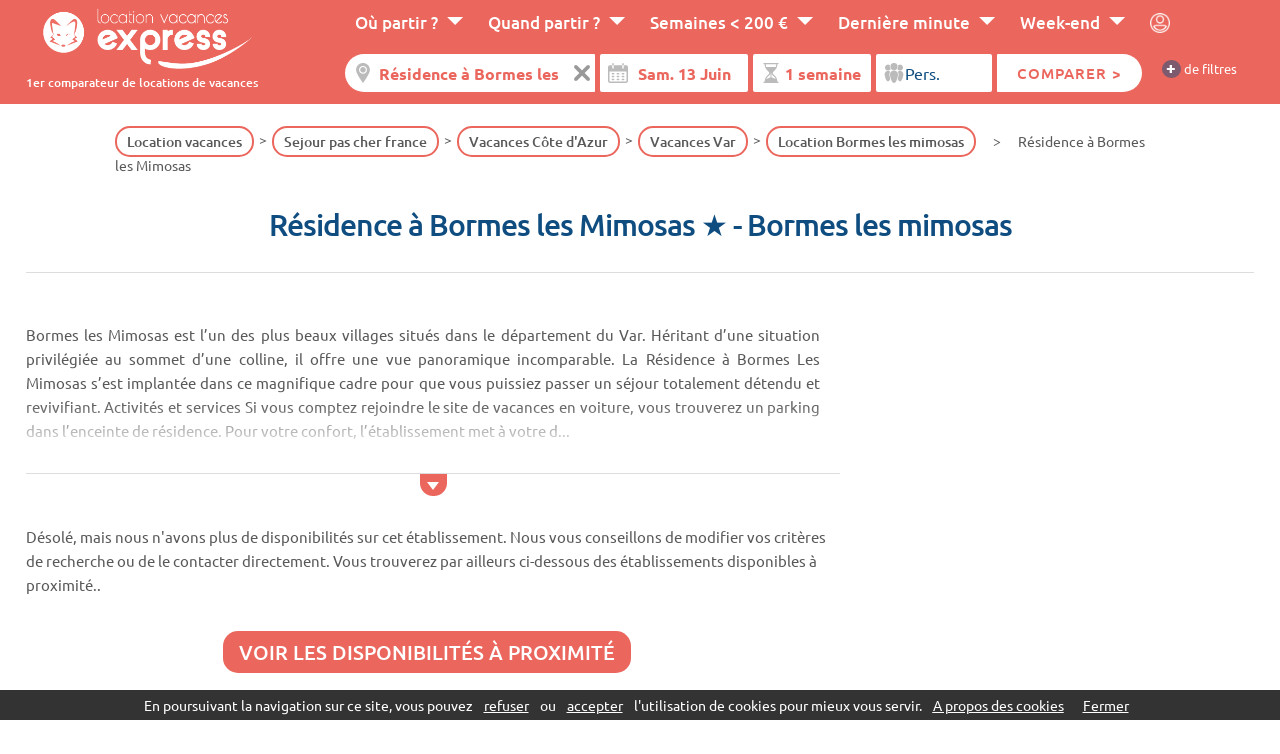

--- FILE ---
content_type: text/html
request_url: https://www.location-vacances-express.com/vacances-residence-a-bormes-les-mimosas-74835.html
body_size: 10736
content:
<!-- nodispo --><!DOCTYPE html>
<html xmlns="http://www.w3.org/1999/xhtml" xmlns:fb="http://ogp.me/ns/fb#" lang="fr">
	<head>
		<title>Résidence à Bormes les Mimosas Bormes les mimosas > locations disponibles.</title>
		<meta name="viewport" content="width=device-width, initial-scale=1, maximum-scale=5, minimum-scale=1, user-scalable=yes"/>
		<!--[if IE ]>
		<meta http-equiv="X-UA-Compatible" content="IE=edge,chrome=1">
		<![endif]-->
		<meta name="description" content="Résidence à Bormes les Mimosas  (Bormes les mimosas) : semaine la moins chère disponible. Trouvé sur le comparateur de locations de vacances parmi les offres disponibles." />
		<meta http-equiv="content-type" content="text/html;charset=iso-8859-1" />
		<meta name="robots" content="index, follow, noodp" />

		<meta property="og:title" content="Résidence à Bormes les Mimosas Bormes les mimosas > locations disponibles.">
		<meta property="og:description" content="Résidence à Bormes les Mimosas  (Bormes les mimosas) : semaine la moins chère disponible. Trouvé sur le comparateur de locations de vacances parmi les offres disponibles.">
		<meta property="og:type" content="website">
		<meta property="og:url" content="https://www.location-vacances-express.com/vacances-residence-a-bormes-les-mimosas-74835.html">
		<meta property="og:image" content="https://www.location-vacances-express.com/charte_1/og.jpg">
		<meta property="og:locale" content="fr_FR">
		
		<link rel="canonical" href="https://www.location-vacances-express.com/vacances-residence-a-bormes-les-mimosas-74835.html" />

		
		

		<link rel="dns-prefetch" href="//www.googletagmanager.com/">
		<link rel="dns-prefetch" href="//ssl.google-analytics.com/">
		<link rel="dns-prefetch" href="//www.google.com/">
		<link rel="dns-prefetch" href="//www.google.fr/">
		<link rel="dns-prefetch" href="//sslwidget.criteo.com/">
		<link rel="dns-prefetch" href="//tr.cloud-media.fr/">
		<link rel="dns-prefetch" href="//gum.criteo.com/">
		<link rel="dns-prefetch" href="//static.criteo.net/">
		<link rel="dns-prefetch" href="//www.googleadservices.com/">
		<link rel="dns-prefetch" href="https://images.location-vacances-express.com/">
	
		<link href="/css/style.css?v=29.38" rel="stylesheet" type="text/css" media="screen,print"/>
		<link rel="preload" href="/css/fonts/ubuntu/4iCv6KVjbNBYlgoC1CzjsGyN.woff2" as="font" type="font/woff2" crossorigin>
		<link rel="preload" href="/css/fonts/ubuntu/4iCs6KVjbNBYlgoKfw72.woff2" as="font" type="font/woff2" crossorigin>
		<link rel="preload" href="/css/fonts/ubuntu/4iCv6KVjbNBYlgoCjC3jsGyN.woff2" as="font" type="font/woff2" crossorigin>
		<link rel="preload" href="/css/fonts/ubuntu/4iCv6KVjbNBYlgoCxCvjsGyN.woff2" as="font" type="font/woff2" crossorigin>
		<!-- HTML5 shim and Respond.js IE8 support of HTML5 elements and media queries -->
		<!--[if lt IE 9]>
			<script src="https://www.location-vacances-express.com/javascripts/html5shiv.js"></script>
			<script src="https://www.location-vacances-express.com/javascripts/respond.min.js"></script>
		<![endif]-->
        <!-- Google Tag Manager -->
        <script>(function(w,d,s,l,i){w[l]=w[l]||[];w[l].push({'gtm.start':
                new Date().getTime(),event:'gtm.js'});var f=d.getElementsByTagName(s)[0],
                j=d.createElement(s),dl=l!='dataLayer'?'&l='+l:'';j.async=true;j.src=
                'https://www.googletagmanager.com/gtm.js?id='+i+dl;f.parentNode.insertBefore(j,f);
            })(window,document,'script','dataLayer','GTM-38D8');</script>
        <!-- End Google Tag Manager -->
		  		</head>
	<body itemscope itemtype="http://schema.org/Accommodation http://schema.org/Product" >
								<script type="text/javascript" src="https://www.location-vacances-express.com/javascripts/cookieconsent.js?v=2"></script>
    <!-- Google Tag Manager (noscript) -->
    <noscript><iframe src="https://www.googletagmanager.com/ns.html?id=GTM-38D8"
                      height="0" width="0" style="display:none;visibility:hidden"></iframe></noscript>
    <!-- End Google Tag Manager (noscript) -->
					<div id="fond" class="  lb"  style="background-image: linear-gradient( rgba(0, 0, 0, 0.45), rgba(0, 0, 0, 0.45) ), url(/images/cover-region-8-1.jpg);">

		<div class="container-large header">
			<div class="container large-width">
				<div class="row">
					<div id="logo" class="three columns norwd">
												<a href="https://www.location-vacances-express.com/" title="Comparateur location vacances">
														<img alt="Logo" width="450" height="137" src="https://www.location-vacances-express.com/charte_1/logo.png" />
							
						</a>
												<p>1er comparateur de locations de vacances</p>
						
											</div>
					<div class="nine columns">

                        <input type="checkbox" class="menu-toggle" id="menu-toggle">
                        <div class="mobile-bar">
                            <label for="menu-toggle" class="menu-icon">
                                <span></span>
                            </label>
                        </div>


                        <div class="container prof" id="menu">
                            <nav class="primary row">

                                <ul>
                                                                        <li class=""><span>Où partir ?</span>
                                        <ul>
                                                                                        <li><a href="https://www.location-vacances-express.com/sejour/fr-Sejour-pas-cher-mer.html">Mer</a>
                                                                                            <li><a href="https://www.location-vacances-express.com/sejour/fr-Sejour-pas-cher-montagne.html">Montagne</a>
                                                                                            <li><a href="https://www.location-vacances-express.com/sejour/fr-Sejour-pas-cher-campagne.html">Campagne</a>
                                                                                            <li><a href="https://www.location-vacances-express.com/sejour/fr-sejour-pas-cher-ville.html">Ville</a>
                                                                                        </ul>

                                    </li>
                                                                        <li class=""><span>Quand partir ?</span>
                                        <ul>
                                                                                                <li><a href="https://www.location-vacances-express.com/vacances-scolaires-vacances-ete/promo-6.html">Vacances d'été </a></li>
                                                                                                        <li><a href="https://www.location-vacances-express.com/vacances-scolaires-vacances-fevrier/promo-9.html">Vacances d'hiver</a></li>
                                                                                                        <li><a href="https://www.location-vacances-express.com/vacances-scolaires-vacances-noel/promo-8.html">Vacances de Noel</a></li>
                                                                                                        <li><a href="https://www.location-vacances-express.com/vacances-scolaires-vacances-paques/promo-5.html">Vacances Pâques</a></li>
                                                                                                        <li><a href="https://www.location-vacances-express.com/vacances-scolaires-vacances-toussaint/promo-7.html">Vacances Toussaint</a></li>
                                                                                            </ul>
                                    </li>
                                                                                <li class=""><a href="https://www.location-vacances-express.com/bonnes-affaires.html">Semaines < 200 €</a>
                                                                                                    <ul>
                                                                                                                    <li><a href="https://www.location-vacances-express.com/sejour/fr-Sejour-pas-cher-Italie.html">Sejour pas cher Italie</a></li>
                                                                                                                        <li><a href="https://www.location-vacances-express.com/sejour/fr-Sejour-pas-cher-France.html">Vacances pas chères en France </a></li>
                                                                                                                        <li><a href="https://www.location-vacances-express.com/sejour/fr-sejour-pas-cher-Espagne.html">Location Espagne pas chère</a></li>
                                                                                                                        <li><a href="https://www.location-vacances-express.com/sejour/fr-Sejour-pas-cher-Portugal.html">Vacances pas chères au Portugal</a></li>
                                                                                                                        <li><a href="/ventes-flash-location-vacances.html">Ventes flash</a></li>
                                                                                                            </ul>
                                                                                                </li>
                                        
                                    <li class=""><a href="https://www.location-vacances-express.com/derniere-minute.html">Dernière minute</a>
                                                                                    <ul>
                                                                                                    <li><a href="https://www.location-vacances-express.com/sejour/fr-location-derniere-minute-france.html">Location France dernière minute</a></li>
                                                                                                        <li><a href="https://www.location-vacances-express.com/sejour/fr-location-derniere-minute-espagne.html">Location Espagne dernière minute</a></li>
                                                                                                        <li><a href="https://www.location-vacances-express.com/sejour/fr-location-derniere-minute-italie.html">Location Italie dernière minute</a></li>
                                                                                                        <li><a href="https://www.location-vacances-express.com/sejour/fr-location-derniere-minute-portugal.html">Location Portugal dernière minute</a></li>
                                                                                                </ul>
                                                                                </li>
                                    <li class=""><a href="https://www.location-vacances-express.com/week-end.html">Week-end</a>
                                                                                                                            <ul>
                                                                                                        <li><a href="https://www.location-vacances-express.com/week-end/mer/1.html">Week-end mer</a></li>
                                                                                                                <li><a href="https://www.location-vacances-express.com/week-end/montagne/3.html">Week-end ski</a></li>
                                                                                                                <li><a href="https://www.location-vacances-express.com/week-end/campagne/2.html">Week-end campagne</a></li>
                                                                                                                <li><a href="https://www.location-vacances-express.com/week-end/ville/4.html">Week-end ville</a></li>
                                                                                                    </ul>
                                                                                </li>
                                    <li class="btn-moncompte" onclick="lancer_compte('');">
                                    </li>

                                </ul>

                            </nav><!--end container-->
                        </div>

			<div class="accrochenewsletter">

				<div id="moncompte">
				</div>
				                                	
	<script type="text/javascript">/* <![CDATA[ */var wrd_erreur_date = "Choisir une date"; var wrd_libelle_destination = "Région, ville, résidence...";/* ]]> */</script>
				
	<div id="moteur" class="light nosugg moteur moteur_1 row" ><!-- debut moteur -->
                <div class="container medium-width">
		<div class="fond2 row">
																					<form  class="twelve long columns" id="recherche_1" name="recherche_1" onsubmit="return false;" method="get">
								
									<input type="hidden" name="mode_recherche" value="ajax" />

		<fieldset>
				<a href="/">
			<img src="/charte_1/logo.png" alt="Logo" width="450" height="137" />
		</a>
		<div class="label labrechercheexpress">
			<span class="deleteicon">
				<input class="rechercheexpress deletable x" value="Résidence à Bormes les Mimosas"  placeholder="Résidence à Bormes les Mimosas" type="text" name="rech" id="rech_1" autocomplete="off" />
				<span class="x"></span>
			</span>
					</div>	
		<input type="hidden" class="sw_lat" id="sw_lat_1-0" name="sw_lat" value="" />
		<input type="hidden" class="sw_lgt" id="sw_lgt_1-0" name="sw_lgt" value="" />
		<input type="hidden" class="ne_lat" id="ne_lat_1-0" name="ne_lat" value="" />
		<input type="hidden" class="ne_lgt" id="ne_lgt_1-0" name="ne_lgt" value="" />

		<input type="hidden" class="id_reg" id="id_reg_1-0" name="id_reg" value="" />
		<input type="hidden" class="id_ofr_ref" id="id_ofr_ref_1-0" name="id_ofr_ref" value="74835" />
		<input type="hidden" class="id_dep" id="id_dep_1-0" name="id_dep" value="" />
		<input type="hidden" class="id_sta" id="id_sta_1-0" name="id_sta" value="" />
		<input type="hidden" name="id_site_sel" value="0" />
		<input type="hidden" name="id_site_nav" value="1" />
		<input type="hidden" name="id_type_contrat" value="" />
		<input type="hidden" class="maplist" name="maplist" value="list" />
		<input type="hidden" class="id_lieu" name="id_lieu" value="" />
<input class="date" aria-label="Date" readonly id="datepicker" autocomplete="off" name="datevisible" />
<input type="hidden" class="datebis" id="lesdates_1" name="lesdates" value="2026-06-13" />
<script type="text/javascript">
	var wrd_2015_select_date = 'Date';
	var date_fin_saison_datepicker = '2026, 08, 22';
	var date_debut_saison_datepicker = '2026, 01, 22';
    var date_recherche = '2026-06-13';
</script>


										<select aria-label="Durée" class="duree" id="duree_1" name="id_duree_site">
											<option value="">Durée</option>
																						<option value="6" selected="selected">1 semaine</option>
																						<option value="7">2 semaines</option>
																						<option value="8">week-end</option>
																					</select>
	
										
									
										<select aria-label="Pers." class="pers" name="nb_max_log">
											<option value="">Pers.</option>
											<option value="1"  >1</option>
											<option value="2"  >2</option>
											<option value="3"  >3</option>
											<option value="4"  >4</option>
											<option value="5"  >5</option>
											<option value="6"  >6</option>
											<option value="7"  >7</option>
											<option value="8"  >8</option>
											<option value="9"  >9</option>
											<option value="10"  >10</option>
											<option value="11"  >11</option>
											<option value="12"  >12</option>
											<option value="13"  >13</option>
											<option value="14"  >14</option>
											<option value="15"  >15&nbsp;et +</option>
										</select>
									
            <div class="valider">
                <button value="Comparer" type="submit">
                                        <span>Comparer ></span>
                </button>
            </div>

<div class="morefiltres">
	<span class="p">+</span> de filtres
</div>
            

						<div class="label hide filtres first">
							<select aria-label="Thematiques" id="mscritere_1" class="critere"  multiple="multiple" name="id_cri_ofr[]">
																<option value="13" >Ski en famille</option>
								<option value="27" >Proche école de ski</option>
								<option value="3" >Ski en altitude</option>
								<option value="11" >Proche des pistes</option>
								<option value="98" >Piscine couverte</option>
								<option value="19" >Animaux acceptés</option>
								<option value="4" >Piscine</option>
								<option value="6" >Proche de la mer</option>
								<option value="25" >Espace aquatique</option>
								<option value="1" >Standing</option>
								<option value="30" >Wifi</option>
								<option value="2" >Thalasso</option>
								<option value="8" >Golf</option>
								<option value="17" >Parking</option>
								<option value="18" >Accès handicapés</option>
								<option value="16" >Court de tennis</option>
								<option value="21" >Laverie automatique</option>
								<option value="20" >Location de vélos</option>
								<option value="12" >Grands logements</option>
								<option value="22" >Ménage possible</option>
								<option value="23" >Lit bébé</option>
								<option value="24" >Commerces à proximité</option>
								<option value="26" >Restaurant sur place</option>
								<option value="28" >Arrivée possible le dimanche</option>
								<option value="29" >Sauna / Bain à remous</option>
								<option value="31" >Ménage inclus</option>
								<option value="36" >Economique (1 étoile)</option>
								<option value="37" >Milieu de gamme (2 étoiles)</option>
								<option value="38" >Milieu de gamme (3 étoiles)</option>
								<option value="39" >Haut de gamme (4 étoiles)</option>
								<option value="40" >Très haut de gamme (5 étoiles)</option>
								<option value="258" >Vacaf</option>
							</select> 
													</div><!-- fin bloc label -->		
				
						<div class="label hide filtres">
										<select aria-label="Types de logement" id="msformule_1" class="formule"  multiple="multiple" name="id_for[]">
																						<option value="9" >Chalet</option>
											<option value="7" >Club vacances</option>
											<option value="94" >Maison</option>
											<option value="127" >Appartement</option>
											<option value="10" >Mobil home</option>
										</select> 
										
											</div>
									

		
				<script type="text/javascript">
		var wrd_2015_select_formule = 'Types de logement';
		var wrd_2015_select_critere = 'Thematiques';
		</script>
		
									

								</fieldset>
							</form>
		
						</div>					</div>
        					</div>
        
                			</div>
						
					</div>

				</div>
			</div>
		</div>


	




    <div class="container full-width ariane">
        <div class="row"><div class="one column">&nbsp;</div><div class="ten columns"><ul itemscope itemtype="https://schema.org/BreadcrumbList"><li itemprop="itemListElement" itemscope itemtype="https://schema.org/ListItem"><a href="https://www.location-vacances-express.com/" itemprop="item"><span itemprop="name">Location vacances</span><meta itemprop="position" content="1" /></a></li><li itemprop="itemListElement" itemscope itemtype="https://schema.org/ListItem"><a href="https://www.location-vacances-express.com/sejour/fr-Sejour-pas-cher-France.html" itemprop="item"><span itemprop="name">Sejour pas cher france</span><meta itemprop="position" content="2" /></a></li><li itemprop="itemListElement" itemscope itemtype="https://schema.org/ListItem"><a href="https://www.location-vacances-express.com/location-vacances-region/cote-d-azur/8.html" itemprop="item"><span itemprop="name">Vacances Côte d'Azur</span><meta itemprop="position" content="3" /></a></li><li itemprop="itemListElement" itemscope itemtype="https://schema.org/ListItem"><a href="https://www.location-vacances-express.com/location-vacances-departement/var/83.html" itemprop="item"><span itemprop="name">Vacances Var</span><meta itemprop="position" content="4" /></a></li><li class="last" itemprop="itemListElement" itemscope itemtype="https://schema.org/ListItem"><a href="https://www.location-vacances-express.com/location-vacances-station/bormes-les-mimosas/28.html" itemprop="item"><span itemprop="name">Location Bormes les mimosas</span><meta itemprop="position" content="5" /></a></li><li itemprop="itemListElement" itemscope itemtype="https://schema.org/ListItem"><span itemprop="name">Résidence à Bormes les Mimosas</span><meta itemprop="position" content="6" /></li></ul></div></div></div></div>    				
			


<div class="container-large presentation">
    <div class="container large-width blocres min">
        <h1 class="row decouvrir">
             <span itemprop="name">            Résidence à Bormes les Mimosas &#9733;                 </span>                            - Bormes les mimosas                    </h1>
        <div class="row">
                                        <div class="eight columns">

                    
                    

                                                            <div class="row norwd" id="quefaire">

                        <div class="twelve columns txt landing">
                            <div id="more">
                                                                Bormes les Mimosas est l’un des plus beaux villages situ&eacute;s dans le d&eacute;partement du Var. H&eacute;ritant d’une situation privil&eacute;gi&eacute;e au sommet d’une colline, il offre une vue panoramique incomparable. La R&eacute;sidence &agrave; Bormes Les Mimosas s’est implant&eacute;e dans ce magnifique cadre pour que vous puissiez passer un s&eacute;jour totalement d&eacute;tendu et revivifiant. 

Activit&eacute;s et services
Si vous comptez rejoindre le site de vacances en voiture, vous trouverez un parking dans l’enceinte de r&eacute;sidence. Pour votre confort, l’&eacute;tablissement met &agrave; votre d...                                <div class="gradientback"></div>

                            </div>

                        </div>

                    </div>
                    
                        <div class="row reset separation">Désolé, mais nous n'avons plus de disponibilités sur cet établissement. Nous vous conseillons de modifier vos critères de recherche ou de le contacter directement. Vous trouverez par ailleurs ci-dessous des établissements disponibles à proximité..</div>
                                                    <div class="center wp separation">
                                <span class="boutonlien cta submit">Voir les disponibilités à proximité</span>
                            </div>
                                                                    	
	<div class="presentation" id="residence">

		<div class="row">
			<div class="twelve columns">
					<div class="sstitre">
						Les + de l'établissement					</div>
					<div class="slickpicto row" data-slick='{"slidesToShow": 7, "slidesToScroll":7}'>
												<div class="two columns">
								<img width="30" height="30" alt="Animaux acceptés" title="Animaux acceptés" src="https://www.location-vacances-express.com/images/bandeau-filtre-19.png" />				
							</div>			
													<div class="two columns">
								<img width="30" height="30" alt="Parking sur place" title="Parking sur place" src="https://www.location-vacances-express.com/images/bandeau-filtre-17.png" />				
							</div>			
											</div>			
			</div>
		</div>			
		</div>	

		                                                            </div>
            
            
         </div>
    </div>
</div>

<div class="container full-width blocres min">


    <div class="row landing">
	<div class="four columns fleft no" id="gauche">
        
        			
                                    <div id="mapsearch"  class="no">
                    <div class="boxmap"></div>
                </div>
                <div class="boxfloat"></div>

	</div>
    	<div class="eight columns fright" id="resultats">
                        <div class="row blocliens variableslick">
                                            <div data-anchor="notation">Comparateur d'avis</div>
                                    <div data-anchor="activites">Activités</div>
                                    <div data-anchor="proximite">A proximité</div>
                
                    </div>
        


<div id="listeresultatscomplete">

    
        
    <a class="anchor" id="introresultats"></a>
    <div class="row introresultats" id="locations">
        <div class="six columns left">Résultats > 0 locations         </div>
        <div class="six columns right">
            <div class="share">
                Partager <img src="/charte_1/social/share.png" />
            </div>
            Prix TTC par semaine (Frais de dossier inclus) <img src="https://www.location-vacances-express.com/charte_1/info.png" title="Séjours trouvés auprès de 751 sites indépendants de notre comparateur, référencés à titre payant et actualisés quotidiennement." class="bulleinfo" />
        </div>
    </div>
    

    <div id="listeresultats">
                            <div class="row"><div class="texte">Désolé, mais nous n'avons plus de disponibilités correspondant à l'ensemble de vos critères pour la période demandée.<br />
Nous vous conseillons de modifier vos critères de recherche</div></div>
            <div class="clearall">&nbsp;</div>
            
        <div class="container medium-width">            <div class="container-large presentation" id="notation">
		<div class="row">
			<div class="twelve columns">
				
				<div class="sstitre av">Comparateur d'avis <img src="/charte_1/info.png" class="bubble" title="Le comparateur d'avis Location Vacances Express regroupe les avis des différents sites web et crée une note moyenne pondérée, pour vous donner un avis fiable et indépendant sur l'établissement" /></div>			
				
					<div class="row" itemtype="http://schema.org/AggregateRating" itemscope="" itemprop="aggregateRating">
					  <div class="five columns circle-frame">
						<span class="rating" value="24" data-rating="5">&nbsp;</span>
						<div class="circle-bg"></div>
						<div class="circle-fill"></div>
						<div class="circle-mask"></div>
						<div class="value" ><span itemprop="ratingValue">80</span> / <span itemprop="bestRating">100</span></div>
					  </div>
						<div class="seven columns">
							<div class="legende">
								Note basée sur les <b><span itemprop="reviewCount">45</span></b> avis du web suivants :							</div>


													<div class="marchandavis nom">
								<div class="gauche">
																			Locasun																	</div>
								<div class="droite">
									41								</div>
								<div class="curseur">
									<div class="meter note_5">
									  <span style="width: 80%"></span>
									</div>
								</div>
							</div>
														<div class="marchandavis">
								<div class="gauche">
																			Papvacances																	</div>
								<div class="droite">
									4								</div>
								<div class="curseur">
									<div class="meter note_5">
									  <span style="width: 80%"></span>
									</div>
								</div>
							</div>
													</div>
						</div>
						
				
			<div class="liensavis">
			<span class="ajoutavis" onclick="ajout_commentaire(74835)">Partager un avis</span>
				
			</div>
			</div>			


		</div>
</div>
		</div><div class="container medium-width"><div class="container-large presentation">

	<div class="row">				
		<div class="twelve columns accordeon">		
			<ul>
																<li><span>Quels sont les avis des internautes à la résidence à Bormes les Mimosas ?</span>
					<p>La résidence à Bormes les Mimosas a une note moyenne de 80/100, calculée à partir des 45 notes relevées sur les sites Locasun (41 avis), et Papvacances (4 avis).</p>	
				</li>
																<li><span>Quels sont les services et équipements proposés par la résidence à Bormes les Mimosas ?</span>
					<p>La résidence à Bormes les Mimosas dispose des équipements et services suivants : Animaux acceptés, Parking sur place.</p>	
				</li>
																								<li><span>Que faut-il visiter lors d’un séjour à la résidence à Bormes les Mimosas ?</span>
					<p>Lors de vacances à Bormes les mimosas, il ne faut pas manquer d’aller visiter : Monument Hyppolit Bouchard.</p>	
				</li>
							</ul>
			</div>
			</div>
			</div>
		</div>
        

        

        
        
                    </div>

<div class="row newsletter_resultats fixe">
		
		<div class="accroche">Alertes bons plans</div>  
					<div class="texte">Recevez nos promotions et offres exclusives</div>
				<form class="form" onsubmit="inscription_newsletter('#mailresultats','.newsletter_resultats .form'); dataLayer.push({'event': 'InscriptionNewsletter','eventCategory': 'InscriptionNewsletter','eventAction': 'InscriptionNewsletterBandeauBas','eventLabel': '','eventValue': 0}); return false;">
				<input type="text" id="mailresultats"  placeholder="Votre Email" onfocus="javascript:if (this.value == 'Votre Email'){this.value='';}" onblur="javascript:if (this.value == ''){this.value = 'Votre Email';}" class="input">
				<input type="submit" value="Ok" class="submit">
			</form> 
					<div class="close"><a href="javascript:void(0);" onclick="sessionStorage.setItem('hide_news_footer','1');$('.newsletter_resultats.fixe').hide();">x</a></div>
		</div>    
    <script type="text/javascript">
        var wrd_min_max_offre = "Veuillez sélectionner de 2 à 4 offres";
    </script>
    
    </div>

        
        
        

        </div>
    </div>
    </div>
        <div class="container-large presentation afterresultats" id="texteglobal">
        <div class="container medium-width texte"><p>Bormes les Mimosas est l’un des plus beaux villages situ&eacute;s dans le d&eacute;partement du Var. H&eacute;ritant d’une situation privil&eacute;gi&eacute;e au sommet d’une colline, il offre une vue panoramique incomparable. La R&eacute;sidence &agrave; Bormes Les Mimosas s’est implant&eacute;e dans ce magnifique cadre pour que vous puissiez passer un s&eacute;jour totalement d&eacute;tendu et revivifiant. </p>

<b>Activit&eacute;s et services</b>
<p>Si vous comptez rejoindre le site de vacances en voiture, vous trouverez un parking dans l’enceinte de r&eacute;sidence. Pour votre confort, l’&eacute;tablissement met &agrave; votre disposition une machine &agrave; laver, une planche et un fer &agrave; repasser. <br>
Par ailleurs, sachez que votre location estivale se trouve au centre de la ville, b&eacute;n&eacute;ficiant ainsi d’un emplacement id&eacute;al &agrave; proximit&eacute; de toutes les activit&eacute;s et commerces de la r&eacute;gion. Durant votre escapade, prenez le temps de rejoindre la plage &agrave; proximit&eacute; de votre location de vacances et d&eacute;couvrez en plong&eacute;e sous-marine les richesses que renferment les fonds m&eacute;diterran&eacute;ens. Si vous d&eacute;sirez varier vos loisirs, vous pourrez partir en randonn&eacute;e ou faire du cyclisme, selon vos pr&eacute;f&eacute;rences. Pour vos courses, vous trouverez des commerces &agrave; deux pas de votre location de vacances. </p>

<b>Types de logements</b>
<p>Durant votre passage &agrave; la r&eacute;sidence, vous disposerez d’une cuisine am&eacute;ricaine &eacute;quip&eacute;e de tous les ustensiles dont vous aurez besoin. Vous y disposerez notamment d’un four &agrave; micro-ondes pour r&eacute;chauffer vos plats. Dans la salle &agrave; manger, vous trouverez un coin repas, vous invitant &agrave; partager des moments conviviaux en famille. Votre <b>h&eacute;bergement de vacances</b> est &eacute;galement agenc&eacute; d’une salle de bain et de toilettes ind&eacute;pendantes. La chambre, quant &agrave; elle, est dot&eacute;e d’un lit double et d’un canap&eacute;-lit. En ext&eacute;rieur de votre logement, vous b&eacute;n&eacute;ficierez d’un balcon o&ugrave; sont install&eacute;es des chaises de jardin. </p></div>
    </div>
    
</div>
<div id="afterresultats">	
	<div id="boxcomment" class="container medium-width"></div>
		
	<div class="container medium-width poi">
					<a class="anchor" id="activites"></a>
		<div class="row shl">
					<div class="box column poi">
				<span class="sstitre">Activités proches de la Résidence à Bormes les Mimosas &#9733;</span>

				
								<b><img alt="" class="lazy" data-src="/charte_1/pictos/categories/cat_8.png" alt="A proximité" height="27" /> A proximité</b>

											Édifice religieux															
																
																
																
																
																
																
																
																
																
																
																
																
																
																
																
																
																
																
																
																
																
																
																
																
																
																
																
																
																
																
																
																
																
																
																
																
																
																
																
																
																
																
																				< 1400m
												 &#8226; Croix															
																
																
																
																
																
																
																
																
																
																
																
																
																
																
																
																
																
																
																
																
																
																
																
																
																
																
																
																
																
																
																
																
																
																
																
																
																
																
																
																
																
																				< 1400m
												 &#8226; Restaurant															
																
																
																
																
																
																
																
																
																
																	<i>
									Le Pas-Sage																		</i>	
									
																					< 1500m
												 &#8226; Monument commémoratif															
																
																
																
																
																
																
																
																
																
																
																
																
																
																
																
																
																
																
																
																
																
																
																
																
																
																
																
																
																
																
																
																
																
																
																
																
																				< 1600m
												 &#8226; Parking															
																
																
																
																
																
																
																
																
																
																
																
																
																
																
																
																
																
																
																
																
																
																
																
																
																
																
																
																
																
																
																
																
																
																
																				< 1600m
												 &#8226; Fast-food															
																
																
																	<i>
									Le Chant de la Terre																		</i>	
									
																					< 1600m
												 &#8226; Café															
																
																
																
																
																
																
																
																
																
																
																
																
																
																
																
																
																
																
																
																
																
																
																
																
																
																
																
																
																
																
																
																
																				< 1600m
												 &#8226; Cinéma															
																
																
																
																
																
																
																
																
																
																
																
																
																
																
																
																
																
																
																
																
																
																
																
																
																
																
																
																
																
																
																				< 3600m
												 &#8226; Port de plaisance															
																	<i>
									Port de Bormes																		</i>	
									
																					< 4400m
												 &#8226; Laverie/pressing															
																
																
																
																
																
																
																
																
																
																
																
																
																
																
																
																
																
																
																
																
																
																
																				< 5000m
						
								<b><img alt="" class="lazy" data-src="/charte_1/pictos/categories/cat_15.png" alt="Services" height="27" /> Services</b>

											Office de tourisme, Point d'information															
																
																
																
																
																
																
																
																
																
																
																
																
																
																
																
																
																
																
																
																				< 1500m
												 &#8226; Station-service															
																
																
																
																
																
																
																
																
																
																
																
																
																
																
																
																
																				< 2200m
												 &#8226; Pharmacie															
																	<i>
									Pharmacie COLIN et ROUILLIER																		</i>	
									
																					< 2800m
						
								<b><img alt="" class="lazy" data-src="/charte_1/pictos/categories/cat_13.png" alt="Activités touristiques" height="27" /> Activités touristiques</b>

											Point de vue															
																
																
																
																
																
																
																				< 1300m
						
								<b><img alt="" class="lazy" data-src="/charte_1/pictos/categories/cat_11.png" alt="Environnement" height="27" /> Environnement</b>

											Col																<i>
									Col du Gratteloup																		</i>	
									
																					< 1500m
												 &#8226; Plage															
																
																				< 4600m
						
								<b><img alt="" class="lazy" data-src="/charte_1/pictos/categories/cat_16.png" alt="Commerces" height="27" /> Commerces</b>

											Marché																			< 1600m
												 &#8226; Boulangerie																			< 2300m
												 &#8226; Maison de la presse																			< 3700m
												 &#8226; Supermarché																			< 3800m
												 &#8226; Boucherie/charcuterie																			< 3800m
												 &#8226; Épicerie fine																			< 4000m
						
								<b><img alt="" class="lazy" data-src="/charte_1/pictos/categories/cat_12.png" alt="Activités sportives" height="27" /> Activités sportives</b>

											Jeux pour enfants																			< 3700m
							
			</div>
				
				</div>
				
	</div>
		
		
<a class="anchor" id="barometre"></a>		
<div class="container-large barobas">		
				
		<div class="row medium-width">
						                <a class="anchor" id="proximite"></a>
			<div class="twelve columns  guide">
				<span class="sstitre ">Locations de vacances à proximité</span>
									<div class="row slick" data-slick='{"slidesToShow": 4, "slidesToScroll": 4, "initialSlide": 1}'>	
													<a class="six columns" href="https://www.location-vacances-express.com/vacances-residence-saint-james-5134.html">
								<div class="item">						
									<img alt="Résidence 'Saint James'" src="https://images.location-vacances-express.com/locasun/1125382_1.jpg" />
									<span>Résidence 'Saint James'</span>
								</div>	
							</a>
													<a class="six columns" href="https://www.location-vacances-express.com/vacances-residence-les-palmiers-74746.html">
								<div class="item">						
									<img alt="Résidence Les Palmiers" src="https://images.location-vacances-express.com/defaut.jpg" />
									<span>Résidence Les Palmiers</span>
								</div>	
							</a>
													<a class="six columns" href="https://www.location-vacances-express.com/vacances-residence-ormarine-5131.html">
								<div class="item">						
									<img alt="Résidence 'Ormarine'" src="https://images.location-vacances-express.com/1024x768/1226657_1.jpg" />
									<span>Résidence 'Ormarine'</span>
								</div>	
							</a>
													<a class="six columns" href="https://www.location-vacances-express.com/vacances-residence-les-iris-74743.html">
								<div class="item">						
									<img alt="Résidence Les Iris" src="https://images.location-vacances-express.com/1024x768/3780355_1.jpg" />
									<span>Résidence Les Iris</span>
								</div>	
							</a>
													<a class="six columns" href="https://www.location-vacances-express.com/vacances-camping-lou-cabasson-105713.html">
								<div class="item">						
									<img alt="Camping Lou Cabasson" src="https://images.location-vacances-express.com/1024x768/4287465_1.jpg" />
									<span>Camping Lou Cabasson</span>
								</div>	
							</a>
													<a class="six columns" href="https://www.location-vacances-express.com/vacances-camping-clau-mar-jo-85791.html">
								<div class="item">						
									<img alt="Camping Clau Mar Jo" src="https://images.location-vacances-express.com/vacancescampings/864166_1.jpg" />
									<span>Camping Clau Mar Jo</span>
								</div>	
							</a>
							
					</div>
							</div>
					</div>
	</div>

	</div>		
		
<!-- fin offre -->
		

	

</div>
	</div>		
	
		
					
				<div id="footer">
					<div class="container medium-width">
						<div>
							Vivaweb SARL - RCS Créteil n°790 591 572																				</div>

</div>
</div>
<div class="loaderpage"><img width="31" height="31" src="/charte_1/loader_page.gif" alt="" /></div>


        <div class="cRetour">Retour haut&nbsp;&nbsp;</div>


						
				<script type="text/javascript">
			var id_type_site="2";
			var url_site="https://www.location-vacances-express.com/"; 
			var url_site_nav="https://www.location-vacances-express.com/";
			var moteursmall = false;		</script>
		<script type="text/javascript" src="https://www.location-vacances-express.com/javascripts/moteur.js?v=249"></script>
				



	<script type="text/javascript" src="https://www.location-vacances-express.com/javascripts/responsiveslides.js?v=2"></script>
		<script type="text/javascript">
		   $(function () {
			  // Slideshow 1
			  $("#slider0img").responsiveSlides({
				auto: false,
				pager: true,
				nav: false,
				speed: 1000,
				maxwidth: 840,
				namespace: "boutonimg",
				navContainer: ".slidescolums",
				idbox: "slider0img"
			  });
			});  
		</script>
<!-- fin page -->

<script type="text/javascript">tag_uci = ''</script>
	
	</body>
</html>


<script type="text/javascript">tag_uci = ''</script>
<script type="text/javascript">
	var id_sta_gtm = '28';
</script>
	</body>
</html>
<!-- v2 : This page is cached [2026-01-21 00:38:11] : https://www.location-vacances-express.com/vacances-residence-a-bormes-les-mimosas-74835.html -->


--- FILE ---
content_type: text/css
request_url: https://www.location-vacances-express.com/css/style.css?v=29.38
body_size: 44310
content:
/*! normalize.css v3.0.2 | MIT License | git.io/normalize */@import'https://fonts.googleapis.com/css2?family=Just+Another+Hand&display=swap';html{font-family:sans-serif;-ms-text-size-adjust:100%;-webkit-text-size-adjust:100%}body{margin:0}article,aside,details,figcaption,figure,footer,header,hgroup,main,menu,nav,section,summary{display:block}audio,canvas,progress,video{display:inline-block;vertical-align:baseline}audio:not([controls]){display:none;height:0}[hidden],template{display:none}a{background-color:rgba(0,0,0,0)}a:active,a:hover{outline:0}abbr[title]{border-bottom:1px dotted}b,strong{font-weight:700}dfn{font-style:italic}h1{font-size:2em;margin:.67em 0}mark{background:#ff0;color:#000}small{font-size:80%}sub,sup{font-size:75%;line-height:0;position:relative;vertical-align:baseline}sup{top:-0.5em}sub{bottom:-0.25em}img{border:0}svg:not(:root){overflow:hidden}figure{margin:1em 40px}hr{-moz-box-sizing:content-box;box-sizing:content-box;height:0}pre{overflow:auto}code,kbd,pre,samp{font-family:monospace,monospace;font-size:1em}button,input,optgroup,select,textarea{color:inherit;font:inherit;margin:0}button{overflow:visible}button,select{text-transform:none}button,html input[type=button],input[type=reset],input[type=submit]{-webkit-appearance:button;cursor:pointer}button[disabled],html input[disabled]{cursor:default}button::-moz-focus-inner,input::-moz-focus-inner{border:0;padding:0}input{line-height:normal}input[type=checkbox],input[type=radio]{box-sizing:border-box;padding:0}input[type=number]::-webkit-inner-spin-button,input[type=number]::-webkit-outer-spin-button{height:auto}input[type=search]{-webkit-appearance:textfield;-moz-box-sizing:content-box;-webkit-box-sizing:content-box;box-sizing:content-box}input[type=search]::-webkit-search-cancel-button,input[type=search]::-webkit-search-decoration{-webkit-appearance:none}fieldset{border:1px solid silver;margin:0 2px;padding:.35em .625em .75em}legend{border:0;padding:0}textarea{overflow:auto}optgroup{font-weight:700}table{border-collapse:collapse;border-spacing:0}td,th{padding:0}.container{position:relative;width:100%;max-width:960px;margin:0 auto;padding:0 20px;box-sizing:border-box}ol,p,ul{margin-top:0}.column,.columns{width:100%;float:left;box-sizing:border-box}.container.full-width{width:100%;max-width:100%;padding-left:5px;padding-right:5px}.container.medium-width{width:100%;max-width:1200px;padding-left:2%;padding-right:2%}.container.large-width{width:100%;max-width:1400px;padding-left:2%;padding-right:2%}@media(min-width: 400px){.container{width:85%;padding:0}}html{font-size:62.5%}body{font-size:1.5em;line-height:1.6;font-weight:400;font-family:HelveticaNeue,"Helvetica Neue",Helvetica,Arial,sans-serif;color:#222}.titreglobal,h1{margin-top:0;margin-bottom:2rem;font-weight:300;display:block;font-size:4rem;line-height:1.2;letter-spacing:-0.1rem}@media(min-width: 550px){.container{width:80%}.column,.columns{margin-left:4%}.column:first-child,.columns:first-child{margin-left:0}.one.column,.one.columns{width:4.6666666667%}.two.columns{width:13.3333333333%}.three.columns{width:22%}.four.columns,.one-third.column{width:30.6666666667%}.container.full-width #gauche.four.columns,.container.full-width #mapsearch.four.columns{width:33.6666666667%}.five.columns{width:39.3333333333%}.container.full-width #gauche.five.columns,.container.full-width #mapsearch.five.columns{width:42.3333333333%}.one-half.column,.six.columns{width:48%}.seven.columns{width:56.6666666667%}.eight.columns,.two-thirds.column{width:65.3333333333%}.nine.columns{width:74%}.ten.columns{width:82.6666666667%}.eleven.columns{width:91.3333333333%}.twelve.columns{width:100%;margin-left:0}.offset-by-one.column,.offset-by-one.columns{margin-left:8.6666666667%}.offset-by-two.column,.offset-by-two.columns{margin-left:17.3333333333%}.offset-by-three.column,.offset-by-three.columns{margin-left:26%}.offset-by-four.column,.offset-by-four.columns,.offset-by-one-third.column,.offset-by-one-third.columns{margin-left:34.6666666667%}.offset-by-five.column,.offset-by-five.columns{margin-left:43.3333333333%}.offset-by-one-half.column,.offset-by-one-half.columns,.offset-by-six.column,.offset-by-six.columns{margin-left:52%}.offset-by-seven.column,.offset-by-seven.columns{margin-left:60.6666666667%}.offset-by-eight.column,.offset-by-eight.columns,.offset-by-two-thirds.column,.offset-by-two-thirds.columns{margin-left:69.3333333333%}.offset-by-nine.column,.offset-by-nine.columns{margin-left:78%}.offset-by-ten.column,.offset-by-ten.columns{margin-left:86.6666666667%}.offset-by-eleven.column,.offset-by-eleven.columns{margin-left:95.3333333333%}.titreglobal,h1{font-size:5rem}}a{color:#1eaedb}a:hover{color:#0fa0ce}.button,button,input[type=button],input[type=reset],input[type=submit]{display:inline-block;height:38px;padding:0 30px;color:#555;text-align:center;font-size:11px;font-weight:600;line-height:38px;letter-spacing:.1rem;text-transform:uppercase;text-decoration:none;white-space:nowrap;background-color:rgba(0,0,0,0);border:1px solid #bbb;cursor:pointer;box-sizing:border-box}.button:focus,.button:hover,button:focus,button:hover,input[type=button]:focus,input[type=button]:hover,input[type=reset]:focus,input[type=reset]:hover,input[type=submit]:focus,input[type=submit]:hover{color:#333;border-color:#888;outline:0}.button.button-primary,button.button-primary,input[type=button].button-primary,input[type=reset].button-primary,input[type=submit].button-primary{color:#fff;background-color:#33c3f0;border-color:#33c3f0}.button.button-primary:focus,.button.button-primary:hover,button.button-primary:focus,button.button-primary:hover,input[type=button].button-primary:focus,input[type=button].button-primary:hover,input[type=reset].button-primary:focus,input[type=reset].button-primary:hover,input[type=submit].button-primary:focus,input[type=submit].button-primary:hover{color:#fff;background-color:#1eaedb;border-color:#1eaedb}input.date,input[type=email],input[type=number],input[type=password],input[type=search],input[type=tel],input[type=text],input[type=url],select,textarea{height:38px;padding:6px 10px;background-color:#fff;border:1px solid #d1d1d1;box-shadow:none;box-sizing:border-box}ol,td:first-child,th:first-child,ul{padding-left:0}input.date,input[type=email],input[type=number],input[type=password],input[type=search],input[type=tel],input[type=text],input[type=url],textarea{-webkit-appearance:none;-moz-appearance:none;appearance:none}textarea{min-height:65px;padding-top:6px;padding-bottom:6px}input.date:focus,input[type=email]:focus,input[type=number]:focus,input[type=password]:focus,input[type=search]:focus,input[type=tel]:focus,input[type=text]:focus,input[type=url]:focus,select:focus,textarea:focus{border:1px solid #33c3f0;outline:0}label,legend{display:block;margin-bottom:.5rem;font-weight:600}fieldset{padding:0;border-width:0}input[type=checkbox],input[type=radio]{display:inline}label>.label-body{display:inline-block;margin-left:.5rem;font-weight:400}ul{list-style:circle inside}ol{list-style:decimal inside}ol ol,ol ul,ul ol,ul ul{margin:1.5rem 0 1.5rem 3rem;font-size:90%}.button,button,li{margin-bottom:1rem}code{padding:.2rem .5rem;margin:0 .2rem;font-size:90%;white-space:nowrap;background:#f1f1f1;border:1px solid #e1e1e1;border-radius:4px}pre>code{display:block;padding:1rem 1.5rem;white-space:pre}td,th{padding:12px 15px;text-align:left;border-bottom:1px solid #e1e1e1}td:last-child,th:last-child{padding-right:0}fieldset,input,select,textarea{margin-bottom:1.5rem}blockquote,dl,figure,form,ol,p,pre,table,ul{margin-bottom:2.5rem}.u-full-width{width:100%;box-sizing:border-box}.u-max-full-width{max-width:100%;box-sizing:border-box}.u-pull-right{float:right}.u-pull-left{float:left}hr{margin-top:3rem;margin-bottom:3.5rem;border-width:0;border-top:1px solid #e1e1e1}.container:after,.row:after,.u-cf{content:"";display:table;clear:both}@font-face{font-family:"Ubuntu";font-style:normal;font-weight:300;src:local("Ubuntu Light"),local("Ubuntu-Light"),url(/css/fonts/ubuntu/4iCv6KVjbNBYlgoC1CzjsGyN.woff2) format("woff2");unicode-range:U+0000-00FF,U+0131,U+0152-0153,U+02BB-02BC,U+02C6,U+02DA,U+02DC,U+2000-206F,U+2074,U+20AC,U+2122,U+2191,U+2193,U+2212,U+2215,U+FEFF,U+FFFD;font-display:swap}@font-face{font-family:"Ubuntu";font-style:normal;font-weight:400;src:local("Ubuntu Regular"),local("Ubuntu-Regular"),url(/css/fonts/ubuntu/4iCs6KVjbNBYlgoKfw72.woff2) format("woff2");unicode-range:U+0000-00FF,U+0131,U+0152-0153,U+02BB-02BC,U+02C6,U+02DA,U+02DC,U+2000-206F,U+2074,U+20AC,U+2122,U+2191,U+2193,U+2212,U+2215,U+FEFF,U+FFFD;font-display:swap}@font-face{font-family:"Ubuntu";font-style:normal;font-weight:500;src:local("Ubuntu Medium"),local("Ubuntu-Medium"),url(/css/fonts/ubuntu/4iCv6KVjbNBYlgoCjC3jsGyN.woff2) format("woff2");unicode-range:U+0000-00FF,U+0131,U+0152-0153,U+02BB-02BC,U+02C6,U+02DA,U+02DC,U+2000-206F,U+2074,U+20AC,U+2122,U+2191,U+2193,U+2212,U+2215,U+FEFF,U+FFFD;font-display:swap}@font-face{font-family:"Ubuntu";font-style:normal;font-weight:700;src:local("Ubuntu Bold"),local("Ubuntu-Bold"),url(/css/fonts/ubuntu/4iCv6KVjbNBYlgoCxCvjsGyN.woff2) format("woff2");unicode-range:U+0000-00FF,U+0131,U+0152-0153,U+02BB-02BC,U+02C6,U+02DA,U+02DC,U+2000-206F,U+2074,U+20AC,U+2122,U+2191,U+2193,U+2212,U+2215,U+FEFF,U+FFFD;font-display:swap}select::-ms-expand{display:none}body{color:#595959;min-height:1200px;margin:0;font-family:"Ubuntu",Arial}body.pleinecran{overflow:hidden}body #fond{background:url(/charte_1/image_fond.jpg) #fff;background-size:100%;background-repeat:no-repeat;background-position:top center}body #fond.lb{background-image:linear-gradient(rgba(0, 0, 0, 0.45), rgba(0, 0, 0, 0.45)),url(/charte_1/image_fond.jpg)}body #fond.lb.h{background:url(/charte_1/image_fond.jpg) #fff;background-size:100%;background-repeat:no-repeat;background-position:top center}body #fond.lb .header{background:#eb665c}body #fond.lb .header #logo{margin-bottom:0}body #fond.lb .header #logo img{margin-top:2px;height:70px;margin-bottom:2px;width:auto;display:block}body #fond.lb .header #moteur{margin-top:0}body #fond .header{z-index:2;background:none}body #fond.hiver.h{background:url(/charte_1/bg_1_winter.jpg) no-repeat;background-size:100%;background-repeat:no-repeat;background-position:top center}#derniersdprs .dpr{width:auto}.explication-avis{width:20px;margin-bottom:-4px;margin-left:5px;cursor:pointer}#formAvis td{vertical-align:middle}#formAvis td.formInput{text-align:right}#formAvis td.formSubmit{text-align:center}#formAvis td #titre,#formAvis td #contenu_avis{width:400px}#formAvis table{margin-left:auto;margin-right:auto;width:100%;max-width:800px}.mt6{margin-top:60px}.videoWrapper{position:relative;padding-bottom:56.25%;padding-top:25px;height:0}.videoWrapper iframe{position:absolute;top:0;left:0;width:100%;height:100%}.mbs{margin-bottom:1% !important;border-left:5px solid #0f4d80;border-bottom-left-radius:4px;border-top-left-radius:4px}.bb{border-bottom:2px solid #0f4d80}.fondsousmoteur #filtres-selector{margin-top:10px}.fondsousmoteur #filtres-selector a{border:1px solid #ddd;padding:5px 8px;border-radius:16px}#chart_div_1 g g g rect,#chart_div_1 g g circle,#chart_div_2 g g g rect,#chart_div_2 g g circle{cursor:pointer}#filtres-selector,.filtresbouton{font-size:13px}#filtres-selector a,.filtresbouton a{display:inline-block;background:#fff;box-shadow:0 1px 20px 0 rgba(0,0,0,.09);border-radius:10px;border-radius:12px;margin-left:1px;margin-bottom:6px;padding:3px 6px}#filtres-selector a:hover,.filtresbouton a:hover{background:#00a0c7;color:#fff}#filtres-selector a img,.filtresbouton a img{height:20px;margin-bottom:-4px;margin-right:4px}.loaderpage{background:#999;padding:6px 6px 1px 6px;z-index:1000000;position:fixed;top:50%;left:50%;margin-left:-30px;border-radius:5px;text-align:center;display:none}a{text-decoration:none;color:#00a0c7}.clear{clear:both}.afterresultats .row{padding-left:60px;padding-right:60px}.right{text-align:right}.fright{float:right}.hand{cursor:pointer}.fleft{float:left}.left{text-align:left}.center{text-align:center}.justify{text-align:justify}.liendpr{cursor:pointer}.mapbottom{position:absolute;bottom:10px;left:-5px;right:10px}#messagedialog{display:none;position:fixed;border-radius:12px;top:100px;left:3%;right:3%;bottom:3%;border:4px solid #00a0c7;background-color:#fff;overflow-y:scroll;z-index:2000}.mrkrhighlight .map_prix{background:#00a0c7}.top_ofr_ref .slick-prev,.top_ofr_ref .slick-next{top:calc(50% - 70px)}.videoleft{margin:20px}.videoleft #my-video{background:#6f6f6f;box-shadow:0px 0px 10px 0px rgba(0,0,0,.2);border-radius:15px;max-width:100%;width:100%}.videoleft .video-js .vjs-big-play-button{background-color:#f37167}.listestations{box-shadow:0px 0px 10px 0px rgba(0,0,0,.4);box-shadow:0 1px 20px 0 rgba(0,0,0,.09);border-radius:10px;font-size:14px;border-radius:20px;padding:12px;margin:20px;margin-bottom:0px;overflow:hidden}.listestations.left{margin:0;padding:0;box-shadow:none;border-radius:0}.listestations.left .titre{margin-bottom:20px}.listestations.left a{background-color:#eb665c;color:#fff;margin-left:0;margin-right:10px;margin-bottom:10px;font-size:16px}.listestations .slickdiapo .slick-slide{padding:0}.listestations .slickdiapo .slick-slide img{max-width:100%}.listestations .slickdiapo .slick-next,.listestations .slickdiapo .slick-prev{background:rgba(0,0,0,.4);padding:0 10px;color:#fff;text-shadow:none;width:auto;z-index:1}.listestations .slickdiapo .slick-next::before,.listestations .slickdiapo .slick-next::after,.listestations .slickdiapo .slick-prev::before,.listestations .slickdiapo .slick-prev::after{color:#fff !important;opacity:1;text-shadow:none}.listestations .slickdiapo .slick-next{right:0px;border-top-left-radius:10px;border-bottom-left-radius:10px}.listestations .slickdiapo .slick-prev{left:0px;border-top-right-radius:10px;border-bottom-right-radius:10px}.listestations .diapo{margin-top:-12px;margin-left:-12px;margin-right:-12px}.listestations .titre{text-transform:uppercase;color:#595959;font-size:15px;font-weight:500;margin-top:5px;margin-bottom:5px;display:inline-block;margin-top:10px;line-height:17px}.listestations .titre:first-of-type{margin-top:0}.listestations>div{margin-top:10px}.listestations>div:first-of-type{margin-top:0}.listestations a{background:#f2f2f2;background:rgba(242,242,242,.75);font-size:15px;font-weight:400;padding:2px 10px;border-radius:15px;display:inline-block;margin-bottom:11px;margin-left:6px;color:#0f4d80}.listestations a.hidden{display:none}.listestations .three{font-weight:bold;text-align:center;text-transform:uppercase}.listestations .three a{color:#0f4d80}.listestations .plus{background:#0f4d80;text-align:center;border-radius:12px;height:24px;width:24px;font-weight:bold;color:#fff;line-height:24px;margin-left:auto;margin-right:auto;margin-top:20px;margin-bottom:10px}.listestations .plus a{color:#fff}.listestations.nm{margin:0;margin-top:15px;padding:0}.pluslarge,.pluslargemob{text-align:center;border-radius:20px;padding:2px 10px;font-weight:bold;color:#0f4d80;display:inline-block;text-decoration:underline;cursor:pointer;font-size:12px}.pluslarge a,.pluslargemob a{color:#fff}.pluslargemob{display:none}.dynamo .row{padding:5px}.dynamo .row a{display:inline}.map_prix{font-family:"Ubuntu",Arial;padding-bottom:3px;white-space:nowrap;background:#eb665c;border-radius:3px;color:#fff;padding:0px 3px;font-size:1.15em;font-weight:bold;text-align:center;border:1px solid #c66d00;cursor:pointer;z-index:1000;display:block;margin-left:-50%;margin-right:50%;width:auto;margin-bottom:-6px;margin-top:-30px}.markericon{margin-left:-8px}.container #mapsearch.no{margin:0}.container #mapsearch #maprecharger{position:absolute;bottom:3%;left:3%;border-radius:5px;color:#999;padding:5px 10px;font-size:1em;background:#fff;z-index:1000;font-family:"Ubuntu",Arial}.container #mapsearch #maprecharger input{margin:0;margin-bottom:-3px;margin-left:5px;cursor:pointer}.container #mapsearch #mappleinecran{position:absolute;bottom:20px;left:3%;border-radius:5px;color:#999;padding:10px;font-size:1em;background:#fff;z-index:1000;cursor:pointer;font-weight:bold;font-family:"Ubuntu",Arial}.container #mapsearch #mappleinecran img{height:18px;margin-bottom:-4px}.container #mapsearch #legendecarte{position:absolute;bottom:20px;right:3%;border-radius:5px;color:#999;padding:5px 10px;font-size:1em;background:#fff;background:rgba(255,255,255,.85);z-index:1000;cursor:pointer;font-family:"Ubuntu",Arial}.container #mapsearch #legendecarte input{margin:0;margin-right:5px}.container #mapsearch #legendecarte img{width:25px;margin-top:-8px;margin-bottom:-6px}.container #mapsearch #mapquitterpleinecran{position:absolute;bottom:20px;left:20px;border-radius:5px;color:#999;padding:5px 10px;font-size:1em;background:#fff;z-index:1000000;cursor:pointer;font-weight:bold}#mapcorner{position:absolute;top:0px;left:0px;padding:0 5px;border-bottom-right-radius:5px;background:#fff;background:rgba(255,255,255,.85);width:180px;z-index:400}#mapcorner .close{background:#00a0c7;color:#fff;position:absolute;top:0;right:0;font-weight:bold;padding:0 4px;cursor:pointer;border-bottom-left-radius:4px}#mapcorner .show{display:none;background:#00a0c7;color:#fff;position:absolute;top:0;left:0;font-weight:bold;padding:2px 4px 0 4px;cursor:pointer;border-bottom-right-radius:4px}#mapcorner img{width:180px}#mapsearch .boxmap{width:100%}#mapsearch .boxmap.fullscreen{position:fixed !important;top:60px;left:0;bottom:0;right:0;height:auto !important;z-index:100}#mapsearch .boxmap.fullscreen.leaflet-grab{z-index:1000 !important}.bgb{background:#fff}.bgb #resultats{padding-top:40px}#gauche{position:relative}#gauche #quefaire{padding:0px;margin-top:0;margin-left:30px;margin-right:30px;box-shadow:none}#gauche .diaporama{margin-top:25px;margin-left:25px;margin-right:25px;margin-bottom:65px}#gauche .blocliens{padding:0px 55px 0 25px;margin:0;margin-bottom:20px}#gauche .blocliens.variableslick .slick-next{right:20px}#gauche .sugg{padding:0 25px 20px 25px}#gauche .presentation{margin:30px 20px 0 20px;border-radius:10px}#gauche .presentation .sstitre{text-align:left;font-size:24px}#gauche .presentation .slick,#gauche .presentation .slickpicto{margin-bottom:48px}#gauche .accordeon{margin-top:10px;padding-bottom:0px}.container.full-width #resultats.columns{margin-left:0}#chart_div_1,#chart_div_2{height:240px;width:100%}.container-large.groupe{margin-top:35px;margin-bottom:35px}.container-large.groupe .sstitre{color:#eb665c}.container-large.groupe a{box-shadow:0 1px 20px 0 rgba(0,0,0,.09);border-radius:10px;display:block;text-align:center;padding-top:10px;padding-bottom:10px}.container-large.groupe a img{height:70px;display:inline;width:auto}.container.titreresultats{background:#fff;color:#eb665c;z-index:3;padding:30px 0;text-align:center;font-size:22px;line-height:26px}.container.titreresultats.min,.container.titreresultats.nor{background:#e7edf2;color:#0f4d80}.container #mapsearch{margin:30px;overflow:hidden;box-shadow:0 1px 20px 0 rgba(0,0,0,.09);border-radius:10px;z-index:10}.container #mapsearch.mapfixe{border-radius:0;position:fixed;left:0;bottom:0;margin:0}.container.blocres{background:#fff;padding-top:10px;margin-top:10px;z-index:1;padding-bottom:30px}.container.blocres .banniere{max-width:100%;height:auto}.container.blocres #residence{margin-top:40px}.container.blocres #quefaire .columns.txt #more{max-height:140px}@media(min-width: 550px){.container.blocres .flex{display:flex}.container.blocres .flex.columns .row{width:100%}.container.blocres .flex .coup_coeur .vignette{max-height:260px}.container.blocres .flex .coup_coeur .descriptif{padding:10px 15px;min-height:65px}.container.blocres .flex .coup_coeur .descriptif p{font-size:15px}}.container.blocres .navoffre{background:#fff;border-radius:10px;overflow:hidden;box-shadow:0 1px 20px 0 rgba(0,0,0,.09)}.container.blocres .navoffre.highlightheader>div:first-of-type{background:#eb665c}@media(min-width: 550px){.container.blocres .navoffre.three{width:24%;margin-left:2%}.container.blocres .navoffre.three:first-of-type{margin-left:0}}.container.blocres .navoffre>div:first-of-type{background:#0f4d80;color:#fff;padding:5px 10px;text-align:center;height:50px;display:table-cell;vertical-align:middle;width:1%;font-weight:500}.container.blocres .navoffre>div:nth-child(2){text-align:center;padding:8px 7px;color:#0f4d80;font-family:"Just Another Hand";font-size:28px;line-height:28px}.container.blocres .navoffre>div:nth-child(3){height:130px;overflow:hidden;position:relative}.container.blocres .navoffre>div:nth-child(3) img{max-width:100%}.container.blocres .navoffre>div:nth-child(3).imghaut{height:210px}.container.blocres .navoffre>div:nth-child(3).imghaut>img{height:100%;width:auto}.container.blocres .navoffre>div:nth-child(3) .prix{position:absolute;right:0px;bottom:15px;background:#eb665c;color:#fff;padding:3px 8px;border-bottom-left-radius:5px;border-top-left-radius:5px;font-weight:500}.container.blocres .navoffre>div:nth-child(3) .prixbarre{position:absolute;right:25px;bottom:45px;background:#00a0c7;color:#fff;padding:3px 8px;border-top-left-radius:20px;border-top-right-radius:20px;font-weight:400;font-size:14px;text-decoration-line:line-through}.container.blocres .navoffre>div:nth-child(3) .mar{position:absolute;top:10px;left:0px;background:#595959;background:rgba(89,89,89,.8);color:#fff;border-top-right-radius:10px;border-bottom-right-radius:10px;font-size:13px;line-height:13px;padding:8px 10px;font-weight:500;text-wrap:nowrap;max-width:calc(90% - 5px);overflow:hidden;text-overflow:ellipsis}.container.blocres .navoffre>div:nth-child(3) .mar span{font-weight:400}.container.blocres .navoffre>div:nth-child(3) .mar img{width:14px;margin-bottom:-2px;margin-top:5px}.container.blocres .navoffre>div.listestations{margin:0;box-shadow:none;padding:20px 7px 10px 7px}.container.blocres .navoffre>div.listestations a{font-size:14px;font-weight:500}.container.blocres .navoffre>div.log{margin:0;box-shadow:none;padding:20px 8px;font-weight:500;font-size:15px;text-align:center}.container.blocres .sstitre{margin-top:5px;margin-bottom:25px;font-family:"Just Another Hand";font-size:24px}.container.blocres .landing{padding-top:10px}.container.blocres .landing .sstitre{text-align:left;font-size:30px;font-weight:500;line-height:30px;margin-top:20px;margin-left:10px}.container.blocres .landing h1{text-align:center;font-size:30px;font-weight:500;color:#0f4d80}.container.blocres .blocliens{text-align:left;width:100%;height:50px;display:flex;flex-wrap:nowrap;overflow-x:auto;overflow-y:hidden;scroll-behavior:smooth;-webkit-overflow-scrolling:touch;scrollbar-width:thin;margin-top:0px;position:relative}.container.blocres .blocliens.variableslick{display:flex;overflow-x:visible;overflow-y:visible}.container.blocres .blocliens.variableslick .slick-slide{padding:0}.container.blocres .blocliens.variableslick .slick-slide div[data-anchor]{width:calc(100% - 5px) !important}.container.blocres .blocliens.variableslick .slick-arrow{top:25px;position:absolute}.container.blocres .blocliens.variableslick .slick-arrow.slick-disabled{display:none !important}.container.blocres .blocliens.variableslick .slick-prev{left:-35px}.container.blocres .blocliens.variableslick .slick-next{right:-10px;left:auto}.container.blocres .blocliens.is_stuck{z-index:10000;left:0px;text-align:center;padding-top:2px;padding-bottom:5px;padding-left:0;padding-right:0;max-height:50px;width:100% !important;background:#fff;box-shadow:0 0 10px rgba(0,0,0,.2)}.container.blocres .blocliens.is_stuck .slick-arrow{display:none}.container.blocres .blocliens.is_stuck div[data-anchor]{font-size:16px;font-weight:400;margin-top:5px}.container.blocres .blocliens.is_stuck div[data-anchor] img{display:none}.container.blocres .blocliens.is_stuck div[data-anchor].active{background:#fff;color:#eb665c;box-shadow:0px 0px 10px 0px rgba(0,0,0,.4)}.container.blocres .blocliens.is_stuck.slick-initialized .slick-list{width:100%}.container.blocres .blocliens.is_stuck.slick-initialized .slick-list .slick-track{width:100% !important;transform:translate3d(0px, 0px, 0px) !important}.container.blocres .blocliens.is_stuck.slick-initialized .slick-list .slick-track .slick-slide{width:auto;display:inline-flex !important;float:none}.container.blocres .blocliens.fleches{padding-right:20px}.container.blocres .blocliens .left{position:absolute;left:-20px;top:50%;transform:translateY(-50%)}.container.blocres .blocliens .right{position:absolute;right:0;top:50%;transform:translateY(-50%)}.container.blocres .blocliens div[data-anchor]{cursor:pointer;background:#eb665c;color:#fff;font-weight:bold;text-align:center;margin-right:0px;margin-top:0px;display:block;font-size:1em;margin-bottom:0px;border-radius:30px;cursor:pointer;display:inline-block;padding:5px;padding-left:15px;padding-right:15px;font-weight:500;white-space:nowrap;height:fit-content;margin-right:5px;box-sizing:border-box}.container.blocres .blocliens div[data-anchor] img{width:20px;height:20px;float:none;display:inline;margin:0;margin-right:0px;margin-bottom:0px;box-shadow:none;border-radius:0;margin-bottom:-3px;margin-right:3px}.container.blocres.sansdispo{margin-top:0;padding-top:0}.container.blocres.sansdispo .landing{margin-top:0;padding-top:0}.container.blocres .diaporama img{height:auto;width:100%;display:block}.container.blocres.min.noresults,.container.blocres.nor.noresults{display:none}.container.blocres.min #resultats{padding-right:15px;position:relative}.container.blocres.min #resultats #listeresultatscomplete{padding-top:12px}.container.blocres.min #resultats #listeresultatscomplete.full{max-height:none;overflow:auto}.container.blocres.min .suiteres{padding-top:120px;padding-bottom:30px;position:absolute;bottom:0;z-index:10;background:-moz-linear-gradient(top, rgba(231, 237, 242, 0) 0%, rgba(231, 237, 242, 0.6) 23%, rgb(231, 237, 242) 43%, rgb(231, 237, 242) 100%);background:-webkit-linear-gradient(top, rgba(231, 237, 242, 0) 0%, rgba(231, 237, 242, 0.6) 23%, rgb(231, 237, 242) 43%, rgb(231, 237, 242) 100%);background:linear-gradient(to bottom, rgba(231, 237, 242, 0) 0%, rgba(231, 237, 242, 0.6) 23%, rgb(231, 237, 242) 43%, rgb(231, 237, 242) 100%);width:100%;text-align:center}.container.blocres.min .suiteres img{width:100px;margin-bottom:-30px;margin-right:30px;height:100%}.container.blocres.min .suiteres .boutonlien{margin-top:35px;background:#eb665c;cursor:pointer;font-size:14px}.container.blocres.min .suiteres .boutonlien:hover{background:#00a0c7;color:#fff}.container.blocres.min .suiteres.no{position:relative;padding-top:0;clear:both}.container.blocres.min #mapsearch.full{margin:0;box-shadow:none;border-radius:0;overflow:auto}.container.medium-width.presentation{background:#fff;background:rgba(255,255,255,.9);box-shadow:0 1px 20px 0 rgba(0,0,0,.09);border-radius:10px}.container.medium-width.presentation .txt{padding-top:20px;padding-bottom:20px}.goopy .suite{color:#00a0c7;cursor:pointer;text-align:right;margin-top:-80px;margin-bottom:0px;font-weight:bold;width:100%;display:block;padding-top:65px;background:linear-gradient(to top, rgb(255, 255, 255) 0%, rgb(255, 255, 255) 40%, rgba(255, 255, 255, 0) 100%);z-index:2;position:relative}.goopy .suite.ss{background:none;margin-top:10px;padding-top:0}.goopy #more{overflow-y:hidden;max-height:400px;width:100%;z-index:1;position:relative}.goopy #more.haut{overflow-y:auto !important;max-height:none !important}.goopy #more img{max-width:250px;height:auto}.seplg{margin-bottom:50px}.seplg.fonce{background-color:#f2f2f2;padding:20px;padding-top:5px}.container-large.presentation{position:relative;padding-top:10px;padding-bottom:0px;margin-top:-1px;box-shadow:0px 4px 5px -3px rgba(0,0,0,.2);background:none}.container-large.presentation h1{color:#0f4d80;text-align:center;font-size:30px;font-weight:500;margin-top:-10px;margin-bottom:35px}.container-large.presentation h1.decouvrir{margin-bottom:30px;border-bottom:1px solid #ddd;padding-bottom:30px}@media(max-width: 550px){.container-large.presentation h1{margin-top:-30px;margin-bottom:20px;font-size:20px}}.container-large.presentation .coup_coeur.colonne .coeur:not(:first-of-type){margin-top:15px}.container-large.presentation .coup_coeur.colonne .coeur>.row{position:relative}.container-large.presentation .coup_coeur.colonne .coeur>.row .descriptif{position:unset}.container-large.presentation#texteglobal{background:#ddd;padding-bottom:25px}.container-large.presentation#texteglobal .container{background:#fff;border-radius:20px;padding:40px 50px;text-align:justify;margin-top:50px}.container-large.presentation#texteglobal .container h1,.container-large.presentation#texteglobal .container h2,.container-large.presentation#texteglobal .container h3{font-size:20px;font-weight:600;line-height:1.2em;padding-bottom:10px}.container-large.presentation#texteglobal .container h1:not(:first-of-type),.container-large.presentation#texteglobal .container h2:not(:first-of-type),.container-large.presentation#texteglobal .container h3:not(:first-of-type){margin-top:20px}.container-large.presentation .txt{padding:auto;margin-top:10px}.container-large.presentation .cc_haut .coeur.col .vignette{max-height:135px}.container-large.presentation .cc_haut .coeur.col .descriptif{min-height:60px}.columns.accordeon .sstitre{text-align:left;font-size:13px;padding-top:15px}.columns.accordeon .legende{font-size:14px}.columns.accordeon .av{border-top:1px solid #ddd;margin-top:0px;margin-bottom:20px;padding-top:30px}.columns.accordeon .liensavis{margin-top:20px;margin-bottom:20px}.columns.accordeon>.slick,.columns.accordeon>.slickpart,.columns.accordeon>.slickpicto{margin-bottom:0;margin-top:27}.columns.accordeon>.slick img,.columns.accordeon>.slickpart img,.columns.accordeon>.slickpicto img{max-width:50px}.columns.accordeon>.slick .slick-prev,.columns.accordeon>.slick .slick-next,.columns.accordeon>.slickpart .slick-prev,.columns.accordeon>.slickpart .slick-next,.columns.accordeon>.slickpicto .slick-prev,.columns.accordeon>.slickpicto .slick-next{bottom:8px}.columns.accordeon>.slick .slick-prev::before,.columns.accordeon>.slick .slick-prev::after,.columns.accordeon>.slick .slick-next::before,.columns.accordeon>.slick .slick-next::after,.columns.accordeon>.slickpart .slick-prev::before,.columns.accordeon>.slickpart .slick-prev::after,.columns.accordeon>.slickpart .slick-next::before,.columns.accordeon>.slickpart .slick-next::after,.columns.accordeon>.slickpicto .slick-prev::before,.columns.accordeon>.slickpicto .slick-prev::after,.columns.accordeon>.slickpicto .slick-next::before,.columns.accordeon>.slickpicto .slick-next::after{background:none;color:#999 !important}.columns.accordeon>.slick .slick-next,.columns.accordeon>.slickpart .slick-next,.columns.accordeon>.slickpicto .slick-next{right:-10px;left:auto}.columns.accordeon>.slick .slick-prev,.columns.accordeon>.slickpart .slick-prev,.columns.accordeon>.slickpicto .slick-prev{left:-25px}.columns.accordeon>.slick .slick-dots,.columns.accordeon>.slickpart .slick-dots,.columns.accordeon>.slickpicto .slick-dots{display:none !important}.columns.accordeon>.slickpicto{margin-bottom:15px}.columns.accordeon>.slickpicto .slick-prev,.columns.accordeon>.slickpicto .slick-next{top:50%;bottom:auto}.columns.accordeon>ul{list-style:none}.columns.accordeon>ul li{border-bottom:1px solid #ddd;padding:5px 0px;margin:0;position:relative}.columns.accordeon>ul li span{display:block;font-weight:bold;cursor:pointer;padding-right:20px}.columns.accordeon>ul li span::after{transform:rotate(45deg);border:solid #595959;border-width:0 3px 3px 0;position:absolute;right:0;top:5px;content:" ";content:" ";height:8px;width:8px;margin-top:5px}.columns.accordeon>ul li span.light{font-weight:normal}.columns.accordeon>ul li p{padding:5px 0;margin-bottom:0;display:none;font-size:14px;color:#999}.columns.accordeon>ul li.on p{display:inline-block}.columns.accordeon>ul li.on p .btn{border:2px solid #00a0c7;display:inline-block;font-size:15px;padding:0 15px;border-radius:18px;margin-right:10px;margin-top:7px}.columns.accordeon>ul li.on span::after{transform:rotate(-135deg);margin-top:8px}.columns.txt{text-align:justify;margin-right:-30px;padding-right:8px;scrollbar-color:light;font-size:14px}.columns.txt.landing{margin-right:0}.columns.txt .suite{text-align:right;margin-top:-80px;margin-bottom:20px;font-weight:bold;display:block;padding:5px 10px;padding-top:70px;background:#00a0c7;z-index:2;color:#00a0c7;border-radius:15px;border-radius:0;background:linear-gradient(to top, rgb(255, 255, 255) 0%, rgb(255, 255, 255) 40%, rgba(255, 255, 255, 0) 100%);position:relative}.columns.txt .suite.ss{background:none;margin-top:10px;padding-top:0}.columns.txt.ten #more{max-height:100px}.columns.txt.withvideo #more{max-height:135px}.columns.txt #more{overflow-y:hidden;max-height:140px;padding-bottom:10px;text-align:justify;font-weight:400;font-size:15px;margin-bottom:49px;width:100%;z-index:1;position:relative;position:relative}.columns.txt #more.nolanding{max-height:120px}.columns.txt #more.nolanding:not(.demi){max-height:60px}.columns.txt #more.nolanding.plushaut{max-height:180px}.columns.txt #more.noavis{max-height:170px}.columns.txt #more img{float:left;margin-right:15px;margin-left:0px}.columns.txt #more.wmb{margin-bottom:0}.columns.txt #more h1,.columns.txt #more h2,.columns.txt #more h3{font-size:20px;font-weight:600}.columns.txt #more h1:not(:first-of-type),.columns.txt #more h2:not(:first-of-type),.columns.txt #more h3:not(:first-of-type){margin-top:20px}.columns.txt #more.haut{overflow-y:auto !important;max-height:none !important}.columns.txt #more.haut .gradientback{display:none}.columns.txt #more img{max-width:250px}.columns.txt #more .gradientback{background:linear-gradient(to bottom, rgba(255, 255, 255, 0) 0%, rgb(255, 255, 255) 100%);position:absolute;bottom:0px;left:0px;width:100%;height:50px}.columns.txt .suite{border-top:1px solid #ddd;text-align:center;margin-top:20px;margin-bottom:0px;font-weight:bold;width:100%;display:block;padding-top:0px;z-index:2;position:relative}.columns.txt .suite .bouton{margin-top:0px;width:27px;margin-left:auto;margin-right:auto;cursor:pointer;border-bottom-left-radius:14px;border-bottom-right-radius:14px;background:#eb665c}.columns.txt .suite .bouton:after{content:"";margin:0px .5em 1px;display:inline-block;border:6px solid rgba(0,0,0,0);border-top:8px solid #fff;border-bottom:0 none}.columns.txt .suite .bouton.close:after{margin:0px .5em 3px;border-bottom:8px solid #fff;border-top:0 none}.columns.txt .suite.ss{background:none;margin-top:10px;padding-top:0}.columns.txt h1,.columns.txt h2{line-height:1.2em;font-size:16px;padding-bottom:10px}.columns.txt img{float:right;margin-right:15px;margin-bottom:5px;border-radius:8px;box-shadow:inset 0px 0px 20px 10px rgba(0,0,0,.6),0px 1px 6px 1px rgba(0,0,0,.13)}.columns.txt table img{box-shadow:none}.columns.txt .slick{margin-bottom:15px}.columns.txt .slick img{width:100%;border-radius:0;box-shadow:none}.columns.txt .slick .slick-prev,.columns.txt .slick .slick-next{bottom:40%;z-index:1}.columns.txt .slick .slick-next{left:auto;right:15px}.columns.txt .slick .slick-dots{bottom:0px;left:0;margin-left:0}.container.switch .columns{background:#fff;margin-bottom:-2px;box-shadow:0 1px 20px 0 rgba(0,0,0,.09);border-radius:10px;border-radius:0;text-align:center;padding-top:5px;padding-bottom:5px;color:#0f4d80;cursor:pointer;font-size:16px;font-weight:500;position:relative;z-index:2;padding-left:10px;padding-right:10px;width:auto;border-radius:8px 8px 0 0}.container.switch .columns a{color:#0f4d80}.container.switch .columns::before,.container.switch .columns::after{z-index:-1;border-radius:0 8px 0 0;right:-24px;transform:skew(30deg, 0deg);display:block;content:" ";position:absolute;top:0;bottom:-1px;height:100%;width:44px;transition:all 250ms ease;background-color:#fff;box-shadow:rgba(0,0,0,.1) 3px 2px 5px,inset rgba(255,255,255,.09) -1px 0}.container.switch .columns::after{left:-24px;transform:skew(-30deg, 0deg);border-radius:12px 0px 0 0;box-shadow:rgba(0,0,0,.1) -3px 2px 5px,inset rgba(255,255,255,.09) 1px 0}.container.switch .columns.off{z-index:1;background:#eb665c;color:#fff;cursor:pointer}.container.switch .columns.off a{color:#fff}.container.switch .columns.off::before,.container.switch .columns.off::after{background:#eb665c}.row.medium-width{width:100%;max-width:1200px;padding-left:2%;padding-right:2%;margin-left:auto;margin-right:auto}.row.small-width{width:100%;max-width:1100px;padding-left:2%;padding-right:2%;margin-left:auto;margin-right:auto}.medium-width{box-sizing:border-box}.container-large{box-sizing:border-box}.container.poi{padding-top:40px;margin-bottom:0px}.container.liens{margin-top:50px}.container.liens>div:first-of-type{color:#0f4d80;text-transform:uppercase;font-weight:600;font-size:16px;margin-bottom:10px;line-height:17px}.container.liens>div:first-of-type img{display:inline-block;height:30px;margin-bottom:-10px;margin-right:8px}.container.liens .row .column,.container.liens .row .columns{padding:20px 10px 20px 10px;border-bottom:1px solid #ddd;position:relative}.container.liens .row .column a,.container.liens .row .columns a{color:#595959;font-weight:400;width:100%}.container.liens .row .column a::after,.container.liens .row .columns a::after{transform:rotate(-45deg);border:solid #595959;border-width:0 3px 3px 0;position:absolute;right:0;top:5px;content:" ";content:" ";height:11px;width:11px;margin-top:17px}.container.raisons,.container.tops{padding-top:45px;margin-bottom:50px;overflow:hidden}.container.raisons.nb,.container.tops.nb{margin-bottom:0px}.container.raisons p,.container.tops p{text-align:center;color:#eb665c;font-weight:600;font-size:18px;margin-bottom:32px}.container.raisons .boutonlien,.container.tops .boutonlien{margin-top:45px;float:right}.container.raisons .column,.container.raisons .columns,.container.tops .column,.container.tops .columns{color:#0f4d80;text-transform:uppercase;text-align:center}.container.raisons .column :nth-child(2),.container.raisons .columns :nth-child(2),.container.tops .column :nth-child(2),.container.tops .columns :nth-child(2){font-size:13px;font-weight:600;margin-top:10px}.container.raisons .column :nth-child(3),.container.raisons .columns :nth-child(3),.container.tops .column :nth-child(3),.container.tops .columns :nth-child(3){font-size:46px;font-weight:600;line-height:46px}.container.raisons .column :nth-child(4),.container.raisons .columns :nth-child(4),.container.tops .column :nth-child(4),.container.tops .columns :nth-child(4){font-size:11px;font-weight:500;margin-top:6px}.container.tops{padding-top:65px;margin-bottom:70px}.container.tops .columns{border:1px solid #ddd;text-align:left;padding:10px}.container.tops .columns div{font-weight:600;font-size:16px;margin-bottom:10px;line-height:17px;text-align:center}.container.tops .columns div img{display:inline-block;height:30px;margin-bottom:-10px;margin-right:8px}.container.tops .columns a{display:inline-block;padding:4px 10px !important;font-weight:400 !important;line-height:13px !important;margin-right:5px;margin-bottom:5px;color:#595959;background:#f4fdff;font-size:14px !important;border-radius:20px;text-transform:none;border:2px solid #00a0c7}.container.tops .columns a:hover{background:#00a0c7;color:#fff}.container-large.topsavis,.container-large.blocbas,.container-large.barobas{overflow-x:hidden}.container-large.avis{background:#00a0c7}.container-large.avis .sstitre{margin:0;color:#fff;font-weight:500;padding:30px 0px;font-size:19px}.container-large.topsavis{background:#00a0c7;padding:50px 0}.container-large.topsavis>.row{box-shadow:0 1px 20px 0 rgba(0,0,0,.09);border-radius:10px;background:#fff;padding:20px}.container-large.topsavis>.row .sstitre{margin-top:0;margin-bottom:20px;text-transform:uppercase}.container-large.topsavis>.row .descriptif{min-height:0}.container-large.topsavis>.row .descriptif .titre{text-transform:none;overflow:visible}.container-large.topsavis>.row .vignette .descriptionflash{font-size:12px;font-weight:450}.container-large.topsavis>.row .vignette img{width:100%;height:auto}.container-large.places{background:#e7edf2;padding:50px 0}.container-large.places>.row{background:#fff;padding:20px;border-radius:8px}.container-large.places>.row .row{margin-bottom:6px}.container-large.places>.row .row .note{font-size:13px}.container-large.places>.row .row .note .meter{margin-top:3px}.container-large.places>.row .row .note .left{float:left;width:60%}.container-large.places>.row .row .note .right{float:right;width:40%;color:#eb665c;text-align:right}.container-large.places>.row .six.columns{width:48%;margin-right:2%;margin-left:0;margin-bottom:15px}.container-large.places>.row .six.columns.poi.box{box-shadow:none;-moz-box-shadow:none;-webkit-box-shadow:none;margin-left:0;padding-left:0;padding-right:0;margin-top:0;padding-bottom:0;padding-top:0;margin-bottom:0}.container-large.places>.row .six.columns.poi.box.accordeon div:first-child{border-bottom:1px solid #ddd;padding:5px 0px;margin:0;position:relative}.container-large.places>.row .six.columns.poi.box.accordeon div:first-child b{display:block;font-weight:bold;cursor:pointer;padding-right:20px;margin-bottom:0}.container-large.places>.row .six.columns.poi.box.accordeon div:first-child b::after{transform:rotate(45deg);border:solid #595959;border-width:0 3px 3px 0;position:absolute;right:7px;top:10px;content:" ";content:" ";height:8px;width:8px;margin-top:5px}.container-large.places>.row .six.columns.poi.box.accordeon div:first-child b.light{font-weight:normal}.container-large.places>.row .six.columns.poi.box.accordeon div:first-child p{padding:5px 0;margin-bottom:0;display:none;font-size:14px;margin-bottom:0}.container-large.places>.row .six.columns.poi.box.accordeon div:first-child.on p{display:inline-block}.container-large.places>.row .six.columns.poi.box.accordeon div:first-child.on b::after{transform:rotate(-135deg);margin-top:8px}.container-large.places>.row .sstitre{margin-top:0;margin-bottom:20px;text-transform:uppercase;text-align:left;color:#eb665c}.container-large.places>.row .sstitre img{width:30px;height:29px;margin-bottom:-5px;margin-left:8px}.container-large.blocpartenaires,.container-large.barobas{padding:30px 0;background:#0f4d80}.container-large.blocpartenaires .box .barobas,.container-large.barobas .box .barobas{color:#0f4d80}.container-large.blocpartenaires .sstitre,.container-large.barobas .sstitre{color:#fff;margin-top:0;margin-bottom:20px;text-transform:uppercase}.container-large.blocpartenaires .part,.container-large.blocpartenaires .box,.container-large.barobas .part,.container-large.barobas .box{background:#fff;display:block;box-shadow:0 1px 20px 0 rgba(0,0,0,.09);border-radius:10px;padding-top:10px;padding-bottom:5px;text-align:center}.container-large.blocpartenaires .part img,.container-large.blocpartenaires .box img,.container-large.barobas .part img,.container-large.barobas .box img{display:inline}.container-large.blocpartenaires .box,.container-large.barobas .box{padding:40px;margin-top:30px;margin-bottom:30px}.container-large.blocpartenaires .box .sstitre,.container-large.barobas .box .sstitre{color:#0f4d80}.container-large.blocpartenaires .guide .sstitre,.container-large.barobas .guide .sstitre{margin-top:60px;margin-bottom:40px}.container-large.blocpartenaires .guide>div.slick div .item,.container-large.barobas .guide>div.slick div .item{position:relative;box-shadow:0 1px 20px 0 rgba(0,0,0,.09);border-radius:10px;overflow:hidden}.container-large.blocpartenaires .guide>div.slick div .item img,.container-large.barobas .guide>div.slick div .item img{width:100%;height:100%;box-shadow:inset 0px 0px 20px 10px rgba(0,0,0,.6),0px 1px 6px 1px rgba(0,0,0,.13)}.container-large.blocpartenaires .guide>div.slick div .item span,.container-large.barobas .guide>div.slick div .item span{display:block;background:#fff;width:94%;color:#fff;text-transform:uppercase;padding:15px 3%;text-align:center;line-height:19px;font-weight:500;font-size:16px;color:#595959;margin-top:-6px}.container-large.blocpartenaires .guide>div.slick div .item span span,.container-large.barobas .guide>div.slick div .item span span{text-transform:none;font-size:13px;font-weight:400}.container-large.blocbas{padding:50px 0;background:#e6f7fb}.container-large.blocbas .baro{box-shadow:0 1px 20px 0 rgba(0,0,0,.09);border-radius:10px;background:#fff;padding:20px}.container-large.blocbas .baro .infos_baro{font-style:normal;font-size:13px}.container-large.blocbas .guide .goopy{width:80%;height:auto}.container-large.blocbas .guide .boutonlien{float:right}.container-large.blocbas .guide p{text-align:justify}.container-large.blocbas .guide>div.slick div .item{position:relative}.container-large.blocbas .guide>div.slick div .item img{width:100%;height:100%;box-shadow:0 1px 20px 0 rgba(0,0,0,.09);border-radius:10px;box-shadow:inset 0px 0px 20px 10px rgba(0,0,0,.6),0px 1px 6px 1px rgba(0,0,0,.13)}.container-large.blocbas .guide>div.slick div .item span{text-shadow:0 0 3px #161616;position:absolute;top:45%;left:0;width:94%;color:#fff;text-transform:uppercase;padding:10px 3%;text-align:center;line-height:19px;font-weight:500;font-size:13px}.container-large.blocbas .guide>div.slick div .item span span{text-transform:none;font-size:13px;font-weight:400}.resultatsfixe{position:fixed;right:0;bottom:0;overflow-y:scroll}.full-width .five{position:relative}.tooltip_baro{background-color:#fff;position:absolute;top:-40px;left:-30px;width:220px;font-family:"Ubuntu",Arial;font-size:1.1em;padding:8px;border:1px solid #bdbdbd;border-radius:3px;z-index:10000000}.tooltip_baro_normal{font-family:"Ubuntu",Arial;font-size:1.1em;padding:8px}.infos_baro{font-style:italic;color:#999;text-align:center;margin-top:10px;font-size:13px;line-height:18px}.slidescontrols{margin-left:1%}.slidescontrols ul{list-style:none}.slidescontrols ul li{display:inline}.slidescontrols ul li a{display:inline}.slidescontrols ul li a img{width:48%;height:auto;margin-left:1%}.slidescontrols .notation{padding-bottom:20px !important}.container-large.boxdecalee>div>div>div>a{margin-top:10px;float:right}.container-large.boxdecalee .sstitre{margin:10px;text-align:left;font-size:20px;font-weight:500}.container-large.boxdecalee p{display:block;text-align:justify;padding:0 10px;font-size:15px}.container-large.boxdecalee.mid .off{width:50%}.container-large.boxdecalee.mid .off>div{max-width:540px}.container-large.boxdecalee.mid .on{width:50%}.container-large.boxdecalee.mid .on>div{max-width:540px}.container-large.boxdecalee .off>div,.container-large.boxdecalee .on>div{width:100%;margin:30px}.container-large.boxdecalee .off>div div,.container-large.boxdecalee .on>div div{position:relative}.container-large.boxdecalee .off>div div img,.container-large.boxdecalee .on>div div img{width:100%;height:100%;box-shadow:0 1px 20px 0 rgba(0,0,0,.09);border-radius:10px;box-shadow:inset 0px 0px 20px 10px rgba(0,0,0,.6),0px 1px 6px 1px rgba(0,0,0,.13)}.container-large.boxdecalee .off>div div img::before,.container-large.boxdecalee .on>div div img::before{content:"";position:absolute;top:0;bottom:0;left:0;right:0;box-shadow:inset 0 0 8px rgba(0,0,0,.6);-moz-box-shadow:inset 0 0 8px rgba(0,0,0,.6);-webkit-box-shadow:inset 0 0 8px rgba(0,0,0,.6)}.container-large.boxdecalee .off>div div>a,.container-large.boxdecalee .on>div div>a{display:block}.container-large.boxdecalee .off>div div>a>span,.container-large.boxdecalee .off>div div>a .zone,.container-large.boxdecalee .on>div div>a>span,.container-large.boxdecalee .on>div div>a .zone{text-shadow:0 0 3px #161616;color:#fff;text-transform:uppercase;position:absolute;top:35%;left:0;width:94%;padding:10px 3%;text-align:center;line-height:19px;font-weight:600}.container-large.boxdecalee .off>div div>a>span span,.container-large.boxdecalee .off>div div>a .zone span,.container-large.boxdecalee .on>div div>a>span span,.container-large.boxdecalee .on>div div>a .zone span{text-transform:none;font-size:13px;font-weight:400}.container-large.boxdecalee .off>div div .zone,.container-large.boxdecalee .on>div div .zone{padding-bottom:0;top:30%;position:absolute;padding:10px 3px;text-align:center}.container-large.boxdecalee .off>div div .zone>a,.container-large.boxdecalee .on>div div .zone>a{position:relative;display:inline-block}.container-large.boxdecalee .off>div div .zone>a:first-of-type,.container-large.boxdecalee .on>div div .zone>a:first-of-type{text-shadow:0 0 5px #000;color:#fff;text-transform:uppercase;width:100%;text-align:center;line-height:19px;font-weight:600;margin-bottom:15px}.container-large.boxdecalee .off>div div .zone>a:not(:first-of-type),.container-large.boxdecalee .on>div div .zone>a:not(:first-of-type){text-shadow:none;background:#fff;background:rgba(255,255,255,.95);color:#333;box-shadow:0 1px 20px 0 rgba(0,0,0,.09);border-radius:10px;font-size:13px;padding:1px 5px;text-transform:none;width:auto;font-weight:500;margin-top:5px;margin-right:5px}.container-large.boxdecalee .off{background:#d6e1e9;float:left;width:35%;margin-top:20px;margin-bottom:20px}.container-large.boxdecalee .off>div{max-width:360px;float:left}.container-large.boxdecalee .on{background:#e7edf2;float:left;width:65%}.container-large.boxdecalee .on>div{max-width:720px;float:right}.row.goopy{margin-top:60px;margin-bottom:40px}.row.goopy h3,.row.goopy h4,.row.goopy h5{color:#eb665c;padding-bottom:14px;font-size:22px}.row.goopy p{text-align:justify}.row.goopy p.droite{text-align:right}.row .column.box,.row .columns.box,.row.box.box{background:#fff;box-shadow:0 1px 20px 0 rgba(0,0,0,.09);border-radius:10px;margin-bottom:3%;padding:1.5% 3%;position:relative}.row .column.box .coeur.col,.row .columns.box .coeur.col,.row.box.box .coeur.col{border:0;border-radius:0}.row .column.box .coeur.col .vignette,.row .columns.box .coeur.col .vignette,.row.box.box .coeur.col .vignette{max-height:200px}.row .column.box.poi b,.row .columns.box.poi b,.row.box.box.poi b{display:block;color:#eb665c;margin-bottom:7px}.row .column.box.poi b:not(:first-of-type),.row .columns.box.poi b:not(:first-of-type),.row.box.box.poi b:not(:first-of-type){margin-top:15px}.row .column.box.poi b img,.row .columns.box.poi b img,.row.box.box.poi b img{margin-bottom:-5px;margin-right:10px}.row .column.box.ch,.row .columns.box.ch,.row.box.box.ch{padding-bottom:25px}.row .column.box.ch .coeur .descriptif p,.row .columns.box.ch .coeur .descriptif p,.row.box.box.ch .coeur .descriptif p{min-height:47px;padding-top:10px}.row.slidescolums{background:none !important;display:block;z-index:2}.row.slidescolums ul{background:none;list-style:none}.row.slidescolums ul li{background:none;display:inline-block;padding-right:.5%;padding-top:.5%;border:0 !important;width:8%}.row.slidescolums ul li a{background:none;border:0;width:100%;max-height:48px;overflow:hidden}.row.slidescolums ul li a img{width:100%;height:auto;border:0px}.boutonzoom{margin-bottom:15px;text-align:center;cursor:pointer}.lienstop{background:#fff;border-top-left-radius:25px;border-top-right-radius:25px}img[data-src].lazy{background:url(/charte_1/logo_1.png);background-repeat:repeat;background-size:auto;background-clip:border-box;background-size:100%;background-repeat:no-repeat;background-position:center center;background-clip:content-box}.boutonlien{background:#00a0c7;font-size:13px;text-transform:uppercase;color:#fff;border-radius:15px;padding:5px 16px;font-weight:500;display:inline-block}.boutonlien.top{margin-top:0px;float:right;background-color:#eb665c}.boutonlien.cta{font-size:20px;background-color:#eb665c;cursor:pointer;margin-left:10px;margin-right:10px}.boutonlien.cta.small{font-size:17px;margin-left:5px;margin-right:5px;text-transform:unset;border-radius:30px;margin-bottom:10px}.boutonlien.vf{float:right}.boutonlien.vpc{margin-top:-15px !important}.boutonlien:hover{color:#fff;background:#eb665c}.hide{display:none}svg>g>g:last-child{pointer-events:none}.google-visualization-tooltip{z-index:100000000000}.voirplusfiltres{background:none !important;cursor:default}.voirplusfiltres .coeur.col .vignette{max-height:170px}.voirplusfiltres #chart_div_20{padding:10px;background:#fff;border-radius:10px;height:120px;padding-right:20px;padding-top:0px}.voirplusfiltres .bouton{margin-top:25px;cursor:pointer;background:#fff;border:1px solid #ddd;display:inline !important;border-radius:4px;padding:9px 15px}.voirplusfiltres .bouton img{width:18px;margin-bottom:-4px;margin-left:5px}.blocfiltres{line-height:22px;position:relative}.blocfiltres.large{display:block;border:1px solid #edf0f0;border-radius:8px;background-color:#f6f7f8;color:#0a3246;margin-top:10px;padding:15px;padding-top:10px;padding-bottom:0}.blocfiltres.large .mb{margin-bottom:10px}.blocfiltres.large b{clear:both;vertical-align:top;width:100%}.blocfiltres.large .columns>div{cursor:pointer;box-shadow:0 1px 6px rgba(0,34,62,.1490196078);background-color:#fff;text-align:center;border-radius:8px;margin-right:7px;margin-bottom:7px;padding-left:5px;padding-right:5px;text-align:center;width:auto;float:left}.blocfiltres.large .columns>div:first-of-type{margin-left:0}.blocfiltres.large .columns>div:hover{box-shadow:0 3px 6px #bbb}.blocfiltres.large .columns>div .nb{color:#eb665c;line-height:25px;font-size:13px}.blocfiltres.large .columns>div .nb.vide{color:#ccc;cursor:default}.blocfiltres.large .columns>div.hide{display:none}.blocfiltres.large .columns>div>img{margin-top:5px;margin-right:5px;height:20px;width:20px;display:inline-block}.blocfiltres.large .columns>div .nom{display:block;margin-top:-5px;line-height:16px}.blocfiltres .reinitialiser{position:absolute;left:10px;bottom:0;padding:10px;font-size:12px;color:#00a0c7;cursor:pointer}.blocfiltres .reinitialiser img{margin-right:6px;margin-bottom:-3px;width:15px}.blocfiltres .lienfiltre .nom,.blocfiltres div .nom{cursor:pointer;padding:3px;border-radius:3px;font-size:13px}.blocfiltres .lienfiltre .nom.selection,.blocfiltres div .nom.selection{background:#ddd !important}.blocfiltres .lienfiltre .nom.vide,.blocfiltres div .nom.vide{color:#ccc;cursor:default}.blocfiltres .lienfiltre .nom .nb,.blocfiltres div .nom .nb{color:#eb665c}.blocfiltres .lienfiltre .nom .nb.vide,.blocfiltres div .nom .nb.vide{color:#ccc;cursor:default}.blocfiltres .croix{cursor:pointer;margin-left:4px;background:#eb665c;color:#fff;font-weight:bold;font-size:12px;padding:1px 3px;border-radius:2px}.blocfiltres .voirplus{cursor:pointer;color:#00a0c7;font-size:13px;text-align:right;font-weight:600;display:block;float:left;margin-top:14px}.blocfiltres b{color:#0f4d80;font-weight:500;text-transform:uppercase;font-size:15px;display:inline-block;margin-bottom:10px}#logo{position:relative;margin-bottom:2px;z-index:1}#logo p{margin:0;margin-top:-7px;margin-bottom:5px;color:#fff;font-size:12px;font-weight:500}#logo img{height:75px;margin-top:10px}#logo img.ethique{margin-left:4px;margin-top:5px;height:35px;margin-bottom:5px;margin-right:-35px}.Verte{color:green}.Bleue{color:blue}.Rouge{color:red}.Noire{color:#000}.pc{padding:0 3%}.weathericon{margin-left:15px;margin-bottom:-38px}.accrocheheader{color:#0f4d80;position:absolute;padding-top:0px;text-align:center;width:95%;font-size:16px;z-inde:0}.fondonglets{background:#00a0c7}.fondonglets a.onglet{padding:5px 10px;color:#fff;font-weight:600;background:#3ea0db;border-top-left-radius:4px;border-top-right-radius:4px}.fondonglets a.onglet.active{background:#67b4e2}.fondonglets a.onglet.lumiere{background:#eb665c}.row a{display:inline-block}.row .iconslarge img{width:140px;margin-bottom:3%}.row .iconslarge a{color:#595959;text-shadow:0 0 6px #161616;font-size:15px;font-weight:normal}.row.intropistes{padding:1.5%;background:#fff;text-align:center;font-size:17px}.row.listepistes{background:#fff}.row .accrochenewsletter{padding-top:0px;position:relative;z-index:2}.row .accrochenewsletter.msgoknewsletter{font-size:12px;color:green;text-align:justify;padding-left:0;padding-bottom:20px}.row .accrochenewsletter .boutonsheader .btn-moncompte,.row .accrochenewsletter .boutonsheader .btn-annonce{padding:5px;display:inline-block;margin-left:10px;padding-left:26px}.row .accrochenewsletter .boutonsheader .btn-moncompte.particulier,.row .accrochenewsletter .boutonsheader .btn-annonce.particulier{padding-left:10px;padding-right:10px;border-radius:20px;background:#00a0c7;color:#fff}.row .accrochenewsletter .boutonsheader .btn-moncompte.particulier a,.row .accrochenewsletter .boutonsheader .btn-annonce.particulier a{color:#fff;font-weight:500}.row .accrochenewsletter .boutonsheader .btn-moncompte .goopy,.row .accrochenewsletter .boutonsheader .btn-annonce .goopy{height:22px;width:16px}.row .accrochenewsletter .boutonsheader .btn-moncompte a,.row .accrochenewsletter .boutonsheader .btn-annonce a{display:inline;padding:0;color:#fff;font-size:15px;font-weight:300}.row .accrochenewsletter .boutonsheader .btn-moncompte img,.row .accrochenewsletter .boutonsheader .btn-annonce img{height:18px;margin-bottom:-3px;margin-right:3px}.row .accrochenewsletter .boutonsheader .btn-annonce{background:url(/charte_1/correct.png) no-repeat;background-size:18px 18px;background-position:0 8px}.row .accrochenewsletter .boutonsheader.block{display:block !important}.row .accrochenewsletter .boutonsheader .croixdeconnexion{font-weight:bold;color:#bbb}.row .accrochenewsletter .boutonsheader .prixmalins{clear:both;display:block;margin-right:15px;margin-top:6px}.row .accrochenewsletter .boutonsheader .prixmalins a{color:#eb665c}.row .accrochenewsletter .boutonsheader .deconnexionredirection{clear:both;display:block;margin-right:15px}.row .accrochenewsletter .infoscodepromo{display:inline-block;clear:both;font-size:13px;color:#aaa;padding-top:3px;text-align:right}.row .accrochenewsletter .infoscodepromo img{margin-bottom:-9px;margin-right:6px;width:30px}.row .accrochenewsletter .ethique,.row .accrochenewsletter .goopy{width:40px;margin-bottom:-5px;margin-left:15px}.row .accrochenewsletter form{clear:both;width:100%;margin:0;margin-top:7px;padding:0;float:right;color:green;text-align:right}.row .accrochenewsletter form #email{height:26px;border:0;border-bottom:1px solid #00a0c7;border-radius:0px;margin:0;width:80%;color:#999;padding-left:5px;font-size:14px}.row .accrochenewsletter form #bt_ok_alerte{height:26px;border:0;border-radius:0px;border-top-right-radius:5px;border-bottom-right-radius:5px;background:#00a0c7;color:#fff;padding:5px;line-height:1em;margin:0}.row .accrochenewsletter form #message{clear:both;float:left;font-size:12px;margin-bottom:10px;color:red}.row #menu nav .row{background:none}.container-large{background:#fff;width:100%}.moteur{width:100%;color:#fff;margin:0;margin-top:120px;position:relative;padding-top:3px;padding-bottom:12px}.moteur .container:first-of-type{text-align:left;font-size:3.2rem}.moteur .container .fond2{padding-left:2%;padding-right:2%;text-align:center}.moteur .container .fond2 .coup_coeur{max-width:960px;margin-top:35px;margin-bottom:35px;margin-left:auto;margin-right:auto}.moteur .accroche{text-transform:uppercase;display:block;width:100%;color:#0f4d80;font-weight:600;margin-bottom:3%;text-align:left}.moteur h1,.moteur h2{display:inline-block}.moteur h1 a,.moteur h2 a{color:#fff;text-decoration:underline}.moteur #homemap{box-shadow:0 1px 20px 0 rgba(0,0,0,.09);border-radius:10px;background:#fff;background:rgba(255,255,255,.65);border-radius:8px;min-height:265px;float:right;margin-bottom:20px}.moteur #homemap .map{margin:15px 25px;position:relative;margin-bottom:-10px}.moteur #homemap .map map,.moteur #homemap .map img{margin-left:5%;max-width:90%;margin-top:-20px;height:auto}.moteur h2,.moteur h1,.moteur .titreglobal{font-size:1.6rem;font-weight:400;margin-bottom:0px;text-align:left;padding-left:2%;padding-right:2%}.moteur h1{font-size:3rem;margin-bottom:0px;margin-top:0px;text-shadow:0 0 10px #333;font-weight:500}.moteur h1 span{display:block;clear:both;font-size:1.8rem;font-weight:400;margin-bottom:0px;margin-top:5px}.moteur h2{display:block;clear:both;text-shadow:0 0 5px #333}.moteur .h h2{font-size:3.6rem;margin-bottom:15px;margin-top:50px;font-weight:500;display:block;clear:none;text-align:center}.moteur .h h1{font-size:2rem;font-weight:400;margin-bottom:50px;text-align:center;display:block;margin-top:0}.moteur .fond1,.moteur .fond2{margin-left:auto;margin-right:auto;width:100%;box-sizing:border-box;margin-bottom:60px;max-width:1200px;padding-left:2%;padding-right:2%;display:block;clear:both;position:relative}.moteur .fond1.reduit,.moteur .fond2.reduit{margin-bottom:0}.moteur .fond1 .tiroirs,.moteur .fond2 .tiroirs{width:100%;display:block;float:left;overflow:hidden}.moteur .fond1 .morefiltres,.moteur .fond2 .morefiltres{display:inline-block;height:28px;padding-top:5px;clear:both;cursor:pointer;color:#0f4d80;margin-left:10px}.moteur .fond1 .morefiltres span.p,.moteur .fond2 .morefiltres span.p{display:inline-block;border-radius:50%;background:#0f4d80;background:rgba(15,77,128,.5);color:#fff;padding:0px 5px 2px 4px;line-height:16px;font-weight:800;font-size:17px}.moteur .fond1 form,.moteur .fond2 form{min-height:260px;margin-top:0px;box-shadow:0 1px 20px 0 rgba(0,0,0,.09);border-radius:10px;background:#fff;background:rgba(255,255,255,.65);border-radius:8px;padding:6px;display:block;margin-bottom:20px;margin-left:0}.moteur .fond1 form fieldset,.moteur .fond2 form fieldset{margin:15px 25px;display:inline-block;border:0}.moteur .fond1 form fieldset a,.moteur .fond2 form fieldset a{display:none}.moteur .fond1 form.long,.moteur .fond2 form.long{margin-top:10px;margin-bottom:10px;min-height:auto}.moteur .fond1 form.long fieldset,.moteur .fond2 form.long fieldset{margin:0;text-align:left}.moteur .fond1 form.long fieldset .valider,.moteur .fond2 form.long fieldset .valider{display:inline-block;float:left}.moteur .fond1 form.long fieldset .valider button,.moteur .fond2 form.long fieldset .valider button{background:#fff;color:#eb665c;padding:0 20px;margin-right:10px;border-top-left-radius:2px;border-bottom-left-radius:2px;margin-left:5px}.moteur .fond1 form.long fieldset .label.labrechercheexpress,.moteur .fond2 form.long fieldset .label.labrechercheexpress{width:250px !important;margin-bottom:0}.moteur .fond1 form.long fieldset .label.labrechercheexpress input,.moteur .fond2 form.long fieldset .label.labrechercheexpress input{border-radius:2px;border-top-left-radius:25px;border-bottom-left-radius:25px}.moteur .fond1 form.long fieldset .label.labrechercheexpress span.deleteicon,.moteur .fond2 form.long fieldset .label.labrechercheexpress span.deleteicon{margin-bottom:0}.moteur .fond1 form.long fieldset .label.filtres,.moteur .fond2 form.long fieldset .label.filtres{padding-top:6px;width:auto}.moteur .fond1 form.long fieldset .date,.moteur .fond2 form.long fieldset .date{width:148px;padding-left:38px;padding-right:5px;border-radius:2px}.moteur .fond1 form.long fieldset .pers,.moteur .fond2 form.long fieldset .pers{width:116px;padding-left:29px;padding-right:5px;float:none;border-radius:2px;margin-left:5px;float:left}.moteur .fond1 form.long fieldset .duree,.moteur .fond2 form.long fieldset .duree{width:118px;padding-left:32px;padding-right:5px;border-radius:2px;float:left}.moteur .fond1 form.long.fix,.moteur .fond2 form.long.fix{position:fixed;top:5px;margin-top:0 !important;background:#eb665c !important;box-shadow:0 1px 20px 0 rgba(0,0,0,.09);border-radius:10px;z-index:10000;top:0;left:0;right:0;border-radius:0}.moteur .fond1 form.long.fix fieldset,.moteur .fond2 form.long.fix fieldset{margin:15px 25px}.moteur .fond1 form.long.fix fieldset .label.labrechercheexpress,.moteur .fond2 form.long.fix fieldset .label.labrechercheexpress{width:250px !important;margin-bottom:0}.moteur .fond1 form.long.fix fieldset .label.labrechercheexpress span.deleteicon,.moteur .fond2 form.long.fix fieldset .label.labrechercheexpress span.deleteicon{margin-bottom:0}.moteur .fond1 form.long.fix a,.moteur .fond2 form.long.fix a{display:block;float:left}.moteur .fond1 form.long.fix a img,.moteur .fond2 form.long.fix a img{height:50px;margin-right:20px;display:block;margin-top:-5px;margin-bottom:-5px;width:auto}.moteur .fond1 form.long.fix fieldset,.moteur .fond2 form.long.fix fieldset{width:98%;text-align:left;max-width:1200px;margin:5px auto}.moteur .fond1 form.long.fix fieldset button,.moteur .fond2 form.long.fix fieldset button{background:#fff;color:#eb665c}.moteur .fond1 form.long.fix fieldset button.highlight,.moteur .fond2 form.long.fix fieldset button.highlight{box-shadow:0 0 15px inset #eb665c;-webkit-transition:all .3s ease-in-out;-moz-transition:all .3s ease-in-out;-ms-transition:all .3s ease-in-out;-o-transition:all .3s ease-in-out}.moteur .fond1 form.long.fix fieldset button.highlight span,.moteur .fond2 form.long.fix fieldset button.highlight span{color:#eb665c}.moteur .fond1 form.long.fix fieldset .label.filtres,.moteur .fond2 form.long.fix fieldset .label.filtres{padding-top:6px}.moteur .fond1 form.long fieldset,.moteur .fond2 form.long fieldset{display:block;width:100%}.moteur .fond1 form.long fieldset input,.moteur .fond1 form.long fieldset select,.moteur .fond1 form.long fieldset button,.moteur .fond2 form.long fieldset input,.moteur .fond2 form.long fieldset select,.moteur .fond2 form.long fieldset button{margin-bottom:0}.moteur .fond1 form.long fieldset .label.labrechercheexpress,.moteur .fond2 form.long fieldset .label.labrechercheexpress{width:360px;margin-right:5px;margin-top:0}.moteur .fond1 form.long fieldset .label.filtres,.moteur .fond2 form.long fieldset .label.filtres{padding-top:10px;padding-right:10px}.moteur .fond1 form.long fieldset .morefiltres,.moteur .fond2 form.long fieldset .morefiltres{display:inline-block;color:#fff}.moteur .fond1 form.long fieldset .morefiltres span.p,.moteur .fond2 form.long fieldset .morefiltres span.p{display:inline-block}.moteur .fond1 form .label,.moteur .fond2 form .label{float:left}.moteur .fond1 form .label.filtres,.moteur .fond2 form .label.filtres{display:inline-block;float:none;width:100%}.moteur .fond1 form .label.labrechercheexpress,.moteur .fond2 form .label.labrechercheexpress{width:100%;margin-top:15px;margin-bottom:10px}.moteur .fond1 form .hide,.moteur .fond2 form .hide{display:none !important}.moteur .fond1 form .logomoteur,.moteur .fond2 form .logomoteur{display:none}.moteur .fond1 form .valider,.moteur .fond2 form .valider{float:right}.moteur .fond1 form .valider button,.moteur .fond1 form .valider .finloading,.moteur .fond2 form .valider button,.moteur .fond2 form .valider .finloading{background:#eb665c url(/charte_1/loupe.png);background:#eb665c;font-size:15px;border:none;color:#fff;border-radius:25px;margin-right:40px;line-height:20px;font-weight:500 !important;padding-left:20px;padding-right:20px}.moteur .fond1 form .valider button,.moteur .fond2 form .valider button{margin-right:0}.moteur .fond1 form .valider button.highlight,.moteur .fond2 form .valider button.highlight{box-shadow:0 0 15px inset #fff;-webkit-transition:all .3s ease-in-out;-moz-transition:all .3s ease-in-out;-ms-transition:all .3s ease-in-out;-o-transition:all .3s ease-in-out}.moteur .fond1 form .valider button.highlight span,.moteur .fond2 form .valider button.highlight span{color:#fff}.moteur .fond1 form .valider .loading,.moteur .fond2 form .valider .loading{background:#eb665c url(/charte_1/load.gif) !important;background-repeat:no-repeat !important;background-position:center center !important;padding-right:20px;font-size:15px;border:none}.moteur .fond1 form .valider .loading span,.moteur .fond2 form .valider .loading span{opacity:0}.moteur .fond1 form input,.moteur .fond1 form select,.moteur .fond2 form input,.moteur .fond2 form select{border-radius:3px}.moteur .fond1 form .rechercheexpress,.moteur .fond2 form .rechercheexpress{background:#fff url(/charte_1/destination.svg);background-repeat:no-repeat;background-position:left 8px center;-webkit-appearance:none;padding-left:34px;width:100%;background-size:auto 20px;margin-bottom:0}.moteur .fond1 form .date,.moteur .fond2 form .date{background:#fff url(/charte_1/calendar.svg);background-repeat:no-repeat;background-position:left 8px center;-webkit-appearance:none;padding-left:34px;cursor:pointer;width:160px;background-size:auto 20px;float:left}.moteur .fond1 form .pers,.moteur .fond2 form .pers{background:#fff url(/charte_1/personnes.svg);background-repeat:no-repeat;background-position:left 8px center;-webkit-appearance:none;padding-left:34px;cursor:pointer;margin-left:5px;width:132px;background-size:auto 20px;float:right}.moteur .fond1 form .duree,.moteur .fond2 form .duree{cursor:pointer;padding-left:10px;margin-left:5px;width:150px;background:#fff url(/charte_1/duree.svg);background-repeat:no-repeat;background-position:left 8px center;-webkit-appearance:none;padding-left:34px;background-size:auto 20px}.moteur .fond1 form input,.moteur .fond1 form select,.moteur .fond2 form input,.moteur .fond2 form select{color:#0f4d80;font-size:16px;border:none}.moteur .fond1 form input.critere,.moteur .fond1 form select.critere,.moteur .fond2 form input.critere,.moteur .fond2 form select.critere{width:340px}.moteur .fond1 form input.formule,.moteur .fond1 form select.formule,.moteur .fond2 form input.formule,.moteur .fond2 form select.formule{width:340px}.moteur .fond1 .sugg,.moteur .fond2 .sugg{margin-bottom:15px;font-size:15px;color:#f2f5fb;text-align:left;clear:both}.moteur .fond1 .sugg.high,.moteur .fond2 .sugg.high{margin-top:5px;clear:none;text-align:left;float:left;margin-bottom:20px}.moteur .fond1 .sugg.high a,.moteur .fond2 .sugg.high a{box-shadow:0 1px 20px 0 rgba(0,0,0,.09);background:#fff;color:#eb665c;border-radius:20px;font-size:15px;text-decoration:none;text-decoration:none;padding:2px 10px;display:inline-block;margin-bottom:10px}.moteur .fond1 .sugg.is_stuck,.moteur .fond2 .sugg.is_stuck{background:#0f4d80;z-index:100;left:0px;text-align:center;padding-top:3px;padding-bottom:5px;width:100% !important}.moteur .fond1 .sugg b,.moteur .fond2 .sugg b{padding-right:10px}.moteur .fond1 .sugg a,.moteur .fond2 .sugg a{padding-right:10px;color:#f2f5fb;text-decoration:underline}.moteur .fond1 .sugg a:last-of-type,.moteur .fond2 .sugg a:last-of-type{padding-right:0}.moteur .fond1 .tiroir_moteur,.moteur .fond2 .tiroir_moteur{float:left;text-align:center;width:24.7%;padding-right:.3%;overflow:hidden;line-height:18px;height:30px}.moteur .fond1 .tiroir_moteur h4,.moteur .fond1 .tiroir_moteur span,.moteur .fond2 .tiroir_moteur h4,.moteur .fond2 .tiroir_moteur span{font-size:15px;margin:0;display:block;text-transform:uppercase;padding:8px 0;width:100%;cursor:pointer;background:#00a0c7;background:rgba(15,77,128,.5)}.moteur .fond1 .tiroir_moteur .on,.moteur .fond2 .tiroir_moteur .on{background:#0f4d80;background:rgba(89,89,89,.5)}.moteur .fond1 .tiroir_moteur img,.moteur .fond2 .tiroir_moteur img{height:15px;margin-right:7px}.moteur .fond1 .t_o_1,.moteur .fond2 .t_o_1{border-top-left-radius:8px}.moteur .fond1 .t_o_3,.moteur .fond2 .t_o_3{border-top-right-radius:8px;float:right;padding-right:0;width:25%}.fright{padding-top:10px}.fright .ariane{margin:0px 0 20px 0}.ariane.container.full-width{background:#fff;text-align:left;padding-top:20px;padding-bottom:5px;width:100%}.ariane.container.full-width ul{background:#fff;border-radius:12px;list-style:none;padding-top:5px;padding-bottom:5px;display:inline-block;margin-bottom:0}.ariane.container.full-width ul li{font-size:12px;display:inline;color:#595959;font-weight:500;background:#fff;padding:4px 10px;border-radius:20px;border:2px solid #eb665c;font-size:14px;position:relative;margin-right:18px}.ariane.container.full-width ul li a{color:#595959}.ariane.container.full-width ul li a:hover{text-decoration:underline}.ariane.container.full-width ul li:last-of-type{background:none;color:#595959;border:0;font-weight:400;margin-left:14px}.ariane.container.full-width ul li:last-of-type span{margin-left:0px}.ariane.container.full-width ul li:before{content:">";position:absolute;left:-15px;color:#595959}.ariane.container.full-width ul li:first-child:before{content:"";left:0px}.bt_comparaison_resultat{text-align:right}.bt_comparaison_resultat #comparaison_express{color:#fff;background:#0f4d80;padding:6px;border-radius:5px;display:inline-block;cursor:pointer;font-size:12px}#espace{height:0}.favoris,.moncompte{display:inline-block;padding-left:16px;cursor:pointer}.favoris img,.moncompte img{height:18px;margin-bottom:-4px;margin-right:6px;width:auto}a.anchor{display:block;position:relative;top:-130px;visibility:hidden}a.anchorrow{display:block;position:relative;top:-160px;visibility:hidden}.spacer{padding-top:70px !important}.spacer.home{padding-top:0px !important}.container{clear:both}.container.cvf h2{text-align:center;color:#fff;padding-bottom:30px;line-height:2.5rem;text-shadow:0 0 3px #161616}.sstitre{color:#0f4d80;width:100%;text-align:center;margin-top:3%;margin-bottom:3%;font-weight:600;display:block;line-height:2rem}.sstitre img{margin-bottom:-2px}.sstitre.av{text-align:left}.column label,.column label,.columns label,.columns label{font-size:14px}.column .sstitre,.columns .sstitre{text-transform:uppercase}.column .sstitre img,.columns .sstitre img{height:14px;margin-left:10px;margin-right:12px}.column .sstitre a,.columns .sstitre a{text-transform:lowercase;font-weight:normal}.column .row.divhighlight,.columns .row.divhighlight{box-shadow:0 0 1px 3px #00a0c7;border-radius:3px}.column.atouts .row,.columns.atouts .row{background:none;text-align:center}.column.atouts .row.baseline,.columns.atouts .row.baseline{margin-top:3%;margin-bottom:3%;text-transform:uppercase;color:#00a0c7;text-shadow:0 0 3px #161616;font-size:18px}.column.atouts .row.slogan,.columns.atouts .row.slogan{text-shadow:0 0 3px #161616}.row .texte{box-shadow:0 1px 20px 0 rgba(0,0,0,.09);border-radius:10px;background:#fff;text-align:justify;padding:3%}.row .texte a{display:inline}.row .texte h3{font-weight:normal;font-size:16px}.row .texte h1{font-size:1.5em;font-weight:bold}.row .texte ul{list-style-type:disc}.row .texte ul li{display:inline}.row.noresults{padding:10px;font-size:13px;color:#999;background:#fff}.wp{padding:10px}.pt{padding-top:10px}.ptl{padding-top:20px}.pttl{padding-top:30px}.pr{padding-right:10px}.pplarge img{width:50px}.diapo{position:relative}.diapo .boxpp{position:absolute;top:15px;left:15px;border-radius:5px;padding:8px 10px;z-index:3;background-color:#fff}.diapo .rslides{position:relative;list-style:none;overflow:hidden;width:100%;padding:0;margin:0;margin-left:auto;margin-right:auto}.diapo .rslides li{-webkit-backface-visibility:hidden;position:absolute;display:none;width:100%;left:0;top:0}.diapo .rslides li:first-child{position:relative;display:block;float:left}.diapo .rslides img{display:block;height:auto;float:left;width:100%;border:0}.diapo.nm{padding:0;margin:0}.diapo .boutonimg_nav{z-index:3000;position:absolute;top:35%;left:0;text-decoration:none;padding:8px 15px;background:#595959;background:rgba(89,89,89,.7);color:#fff;font-size:22px;font-weight:bold}.diapo .prev{border-top-right-radius:5px;border-bottom-right-radius:5px}.diapo .next{left:auto;right:0;border-top-left-radius:5px;border-bottom-left-radius:5px}.diapo .boutonimg li{margin-bottom:0}.diapo .boutonimg_tabs{list-style:none;text-align:left;width:100%;margin-bottom:0;line-height:0}.diapo .boutonimg_tabs li{line-height:0;display:inline-block;margin:0}.diapo .boutonimg_tabs li img{border-top:2px solid #fff;border-right:2px solid #fff;margin:0}.intro{background:#fff}.intro .five{padding-right:0;text-align:left}.intro .five .plusproduits{clear:both}.intro .five .plusproduits ul{list-style:none;padding-top:3%;margin-top:3%}.intro .five .plusproduits ul li{display:block}.intro .five .plusproduits ul li span{color:#eb665c;font-weight:bold}.intro .nine{padding-left:0}.hidden{display:none}.coeur>.row{background:#fff}.coeur>.row,.blocvf>.row,.topsavis>.row{box-shadow:0 1px 20px 0 rgba(0,0,0,.09);border-radius:10px;overflow:hidden}.coeur>.row .vignette,.blocvf>.row .vignette,.topsavis>.row .vignette{max-height:150px}.coeur>.row .vignette .bas,.blocvf>.row .vignette .bas,.topsavis>.row .vignette .bas{bottom:5px;padding:5px}.coeur>.row .vignette .bas img,.blocvf>.row .vignette .bas img,.topsavis>.row .vignette .bas img{height:20px}.coeur>.row .descriptif,.blocvf>.row .descriptif,.topsavis>.row .descriptif{padding:10px 0;margin:0;position:relative;min-height:110px;color:#eb665c;font-weight:bold;line-height:20px}.coeur>.row .descriptif .dsc,.blocvf>.row .descriptif .dsc,.topsavis>.row .descriptif .dsc{position:absolute;bottom:0px;right:-20px;border-top-left-radius:15px;padding:2px 10px;background:#eb665c;color:#fff;font-size:13px}.coeur .descriptionvf,.blocvf .descriptionvf,.topsavis .descriptionvf{width:100%;background:#eb665c;color:#fff;font-size:18px;padding:10px 20px;box-sizing:border-box;display:block;text-align:center;margin-bottom:20px}.coeur .imglogo,.blocvf .imglogo,.topsavis .imglogo{float:left;margin-bottom:15px}.coeur.col,.blocvf.col,.topsavis.col{background:#fff;border-radius:10px;overflow:hidden;box-shadow:0 1px 20px 0 rgba(0,0,0,.09)}.coeur.col .vignette,.blocvf.col .vignette,.topsavis.col .vignette{max-height:95px}.coeur.col .descriptif,.blocvf.col .descriptif,.topsavis.col .descriptif{padding:10px;padding-top:0;min-height:85px}.coeur .vignette,.blocvf .vignette,.topsavis .vignette{position:relative;overflow:hidden;max-height:195px}.coeur .vignette .titre,.blocvf .vignette .titre,.topsavis .vignette .titre{background:#eb665c;font-family:"Just Another Hand";font-size:22px;color:#fff;text-align:center;font-weight:500;padding:10px 5px 6px 5px}.coeur .vignette img.lazy,.blocvf .vignette img.lazy,.topsavis .vignette img.lazy{width:100%;height:100%}.coeur .vignette .liendpr_plus_dinfo,.blocvf .vignette .liendpr_plus_dinfo,.topsavis .vignette .liendpr_plus_dinfo{position:absolute;bottom:0;left:0;right:0;background:#eb665c;color:#fff;font-weight:bold;text-align:center;padding:5px 10px}.coeur .vignette .liendpr_vierge,.blocvf .vignette .liendpr_vierge,.topsavis .vignette .liendpr_vierge{min-height:90px}.coeur .vignette .bas,.coeur .vignette .descriptionflash,.coeur .vignette .top,.blocvf .vignette .bas,.blocvf .vignette .descriptionflash,.blocvf .vignette .top,.topsavis .vignette .bas,.topsavis .vignette .descriptionflash,.topsavis .vignette .top{position:absolute;bottom:15px;left:0;background:#fff;padding:10px;padding-bottom:5px;padding-top:5px;border-top-right-radius:8px;border-bottom-right-radius:8px;box-shadow:0 1px 20px 0 rgba(0,0,0,.09);border-radius:10px;border-top-left-radius:0px;border-bottom-left-radius:0px;line-height:1em}.coeur .vignette .descriptionflash,.coeur .vignette .dsc,.blocvf .vignette .descriptionflash,.blocvf .vignette .dsc,.topsavis .vignette .descriptionflash,.topsavis .vignette .dsc{bottom:auto;top:15px;background:#eb665c;color:#fff;font-size:14px}.coeur .vignette .top,.blocvf .vignette .top,.topsavis .vignette .top{left:auto;right:15px;background:#eb665c;font-weight:600;font-size:18px;color:#fff;border-radius:18px;padding:5px 10px}.coeur .descriptif,.blocvf .descriptif,.topsavis .descriptif{padding:3% 0;margin-top:3%}.coeur .descriptif h3,.coeur .descriptif .titre,.blocvf .descriptif h3,.blocvf .descriptif .titre,.topsavis .descriptif h3,.topsavis .descriptif .titre{cursor:pointer;color:#eb665c;text-transform:uppercase;font-size:15px;font-weight:bold;margin-bottom:6px;overflow:hidden;text-overflow:ellipsis;height:17px;line-height:1.3;letter-spacing:-0.1rem}.coeur .descriptif h3 span,.coeur .descriptif .titre span,.blocvf .descriptif h3 span,.blocvf .descriptif .titre span,.topsavis .descriptif h3 span,.topsavis .descriptif .titre span{display:block;white-space:nowrap;overflow:hidden;text-overflow:ellipsis}.coeur .descriptif p,.blocvf .descriptif p,.topsavis .descriptif p{font-size:14px;margin-top:1.5%;line-height:16px;font-weight:400;margin-bottom:0;color:#595959}.coeur .descriptif .tarif,.blocvf .descriptif .tarif,.topsavis .descriptif .tarif{color:#eb665c;font-weight:bold;font-size:22px;margin-top:5px;float:left}.coeur .descriptif .modalites,.blocvf .descriptif .modalites,.topsavis .descriptif .modalites{color:#999;font-size:11px;font-style:italic;line-height:15px;float:left;clear:both}.coeur .descriptif img,.blocvf .descriptif img,.topsavis .descriptif img{margin-top:5px;margin-bottom:-8px}.coeur .descriptif .logo,.blocvf .descriptif .logo,.topsavis .descriptif .logo{margin-top:-15px;margin-left:15px;float:right}.coeur .descriptif .logo img,.blocvf .descriptif .logo img,.topsavis .descriptif .logo img{margin:0;width:80px;height:24px}.coeur>.row .descriptif{padding:10px;color:#595959}.blocvf,.promos_vf{position:relative}.blocvf .sstitre,.promos_vf .sstitre{font-size:20px}.blocvf .vignette,.promos_vf .vignette{max-height:240px !important}.blocvf .vignette>img,.promos_vf .vignette>img{width:100%;height:auto;display:block}.blocvf .descriptif,.promos_vf .descriptif{margin-top:0;padding-bottom:0}.blocvf .slick-dots,.promos_vf .slick-dots{top:-42px;text-align:right;right:0;height:30px}.blocvf>button,.promos_vf>button{display:none !important}.blocvf.slick-dotted.slick-slider,.promos_vf.slick-dotted.slick-slider{margin-bottom:0}.blocvf .slick-slide,.promos_vf .slick-slide{padding-bottom:0}.stickymenu{z-index:10}.stickymenu a{box-shadow:0px 0px 10px 0px rgba(0,0,0,.4);background:#eb665c;font-size:15px;text-transform:uppercase;color:#fff;border-radius:20px;padding:8px 20px;font-weight:500;display:inline-block;margin-right:10px;margin-bottom:10px}.stickymenu a.active{background:#fff;color:#eb665c}.container.promos_vf{margin-bottom:80px}.container.promos_vf .vignette{position:relative}.container.promos_vf h2{color:#eb665c;margin-top:50px;margin-bottom:20px;text-align:center;font-size:30px;line-height:30px}.container.promos_vf .date{position:absolute;padding:5px 10px;bottom:10px;right:10px;background:#fff;color:#eb665c;border-radius:20px;font-size:500}.container.promos_vf .wording_prix{margin-top:20px;margin-bottom:10px;color:#eb665c;font-size:18px;text-align:right;font-weight:700;text-align:right}.container.promos_vf .boutonlien{background:#eb665c}.container.promos_vf .boutonlien:hover{background:#00a0c7}.container.promos_vf .remise{position:absolute;top:10px;left:10px;padding:5px 10px;background:#eb665c;color:#fff;border-radius:20px;font-weight:500;font-size:26px}.container.promos_vf .bas{background:#f2f2f2;color:#595959;padding:10px 20px;border-bottom-left-radius:5px;border-bottom-right-radius:5px}.container.promos_vf .bas .description{width:100%;font-size:15px;text-align:left;margin-bottom:20px}.container.promos_vf .vignette{overflow:hidden;border-top-left-radius:5px;border-top-right-radius:5px}.slick img{display:inline-block !important}.slick.top_ofr_ref .slick-list{padding:0 7% 0 0 !important}.slick.topfiltreslanding .column,.slick.topfiltreslanding .columns,.slick.topfiltreslanding .card_ofr_ref,.slick.top_ofr_ref .column,.slick.top_ofr_ref .columns,.slick.top_ofr_ref .card_ofr_ref{box-shadow:0 1px 20px 0 rgba(0,0,0,.09);border-radius:10px;overflow:hidden;position:relative}.slick.topfiltreslanding .column>a,.slick.topfiltreslanding .column>span,.slick.topfiltreslanding .columns>a,.slick.topfiltreslanding .columns>span,.slick.topfiltreslanding .card_ofr_ref>a,.slick.topfiltreslanding .card_ofr_ref>span,.slick.top_ofr_ref .column>a,.slick.top_ofr_ref .column>span,.slick.top_ofr_ref .columns>a,.slick.top_ofr_ref .columns>span,.slick.top_ofr_ref .card_ofr_ref>a,.slick.top_ofr_ref .card_ofr_ref>span{cursor:pointer;position:absolute;bottom:0;left:0;right:0;top:0;background:linear-gradient(180deg, transparent 35%, rgba(0, 0, 0, 0.4) 100%);color:#fff;font-weight:500;padding-top:50%;font-size:18px;padding-left:10px;text-shadow:2px 2px 5px #000}.slick.topfiltreslanding .column .bas,.slick.topfiltreslanding .columns .bas,.slick.topfiltreslanding .card_ofr_ref .bas,.slick.top_ofr_ref .column .bas,.slick.top_ofr_ref .columns .bas,.slick.top_ofr_ref .card_ofr_ref .bas{position:relative;background:#fff;line-height:18px;padding:10px;padding-top:18px;padding-bottom:18px}.slick.topfiltreslanding .column .bas .plus>a,.slick.topfiltreslanding .column .bas .plus>.liendpr,.slick.topfiltreslanding .columns .bas .plus>a,.slick.topfiltreslanding .columns .bas .plus>.liendpr,.slick.topfiltreslanding .card_ofr_ref .bas .plus>a,.slick.topfiltreslanding .card_ofr_ref .bas .plus>.liendpr,.slick.top_ofr_ref .column .bas .plus>a,.slick.top_ofr_ref .column .bas .plus>.liendpr,.slick.top_ofr_ref .columns .bas .plus>a,.slick.top_ofr_ref .columns .bas .plus>.liendpr,.slick.top_ofr_ref .card_ofr_ref .bas .plus>a,.slick.top_ofr_ref .card_ofr_ref .bas .plus>.liendpr{background:#eb665c;color:#fff;font-weight:bold;text-align:center;padding-top:8px;padding-bottom:8px;margin-right:0px;margin-top:10px;display:block;font-size:1em;margin-bottom:0px;border-radius:30px;cursor:pointer;width:40%;display:inline-block}.slick.topfiltreslanding .column .bas .plus>div,.slick.topfiltreslanding .columns .bas .plus>div,.slick.topfiltreslanding .card_ofr_ref .bas .plus>div,.slick.top_ofr_ref .column .bas .plus>div,.slick.top_ofr_ref .columns .bas .plus>div,.slick.top_ofr_ref .card_ofr_ref .bas .plus>div{margin-top:10px;padding-top:5px;font-size:15px;width:58%;display:inline-block;color:#0f4d80;line-height:25px}.slick.topfiltreslanding .column .bas .plus>div>div,.slick.topfiltreslanding .columns .bas .plus>div>div,.slick.topfiltreslanding .card_ofr_ref .bas .plus>div>div,.slick.top_ofr_ref .column .bas .plus>div>div,.slick.top_ofr_ref .columns .bas .plus>div>div,.slick.top_ofr_ref .card_ofr_ref .bas .plus>div>div{background:#f2f2f2;padding:2px 5px;display:inline-block;color:#0a3246;border-radius:5px}.slick.topfiltreslanding .column .bas .plus>div img,.slick.topfiltreslanding .columns .bas .plus>div img,.slick.topfiltreslanding .card_ofr_ref .bas .plus>div img,.slick.top_ofr_ref .column .bas .plus>div img,.slick.top_ofr_ref .columns .bas .plus>div img,.slick.top_ofr_ref .card_ofr_ref .bas .plus>div img{height:15px;margin-bottom:-3px;margin-right:7px}.slick.topfiltreslanding .column .bas .plus>div span,.slick.topfiltreslanding .columns .bas .plus>div span,.slick.topfiltreslanding .card_ofr_ref .bas .plus>div span,.slick.top_ofr_ref .column .bas .plus>div span,.slick.top_ofr_ref .columns .bas .plus>div span,.slick.top_ofr_ref .card_ofr_ref .bas .plus>div span{display:block;margin-top:3px}.slick.topfiltreslanding .column .bas .date,.slick.topfiltreslanding .columns .bas .date,.slick.topfiltreslanding .card_ofr_ref .bas .date,.slick.top_ofr_ref .column .bas .date,.slick.top_ofr_ref .columns .bas .date,.slick.top_ofr_ref .card_ofr_ref .bas .date{position:absolute;top:-15px;left:5px;border-radius:5px;box-shadow:1px 1px 3px #ddd;background:#fff;padding:2px 6px;color:#0a3246;font-weight:500;font-size:13px}.slick.topfiltreslanding .column .bas .tarif,.slick.topfiltreslanding .columns .bas .tarif,.slick.topfiltreslanding .card_ofr_ref .bas .tarif,.slick.top_ofr_ref .column .bas .tarif,.slick.top_ofr_ref .columns .bas .tarif,.slick.top_ofr_ref .card_ofr_ref .bas .tarif{background:#fff;color:#0f4d80;font-weight:600;font-size:15px}.slick.topfiltreslanding .column .bas .tarif .remise,.slick.topfiltreslanding .columns .bas .tarif .remise,.slick.topfiltreslanding .card_ofr_ref .bas .tarif .remise,.slick.top_ofr_ref .column .bas .tarif .remise,.slick.top_ofr_ref .columns .bas .tarif .remise,.slick.top_ofr_ref .card_ofr_ref .bas .tarif .remise{background:#eb665c;color:#fff;font-size:13px;font-weight:600;padding:1px 4px;border-radius:3px;display:inline-block;line-height:16px}.slick.topfiltreslanding .column .bas .tarif strike,.slick.topfiltreslanding .columns .bas .tarif strike,.slick.topfiltreslanding .card_ofr_ref .bas .tarif strike,.slick.top_ofr_ref .column .bas .tarif strike,.slick.top_ofr_ref .columns .bas .tarif strike,.slick.top_ofr_ref .card_ofr_ref .bas .tarif strike{line-height:16px;font-size:14px;color:#595959;font-weight:400;display:inline-block}.slick.topfiltreslanding .column .bas a,.slick.topfiltreslanding .columns .bas a,.slick.topfiltreslanding .card_ofr_ref .bas a,.slick.top_ofr_ref .column .bas a,.slick.top_ofr_ref .columns .bas a,.slick.top_ofr_ref .card_ofr_ref .bas a{white-space:nowrap;overflow:hidden;text-overflow:clip ellipsis;display:inline-block;width:100%}.slick.topfiltreslanding .column .bas .ofr_ref,.slick.topfiltreslanding .columns .bas .ofr_ref,.slick.topfiltreslanding .card_ofr_ref .bas .ofr_ref,.slick.top_ofr_ref .column .bas .ofr_ref,.slick.top_ofr_ref .columns .bas .ofr_ref,.slick.top_ofr_ref .card_ofr_ref .bas .ofr_ref{font-size:1.6rem;font-weight:700;color:#00a0c7;text-transform:uppercase}.slick.topfiltreslanding .column .bas .ofr_mar,.slick.topfiltreslanding .columns .bas .ofr_mar,.slick.topfiltreslanding .card_ofr_ref .bas .ofr_mar,.slick.top_ofr_ref .column .bas .ofr_mar,.slick.top_ofr_ref .columns .bas .ofr_mar,.slick.top_ofr_ref .card_ofr_ref .bas .ofr_mar{color:#595959;font-size:1.5rem}.slick.topfiltreslanding .column .bas .sta,.slick.topfiltreslanding .columns .bas .sta,.slick.topfiltreslanding .card_ofr_ref .bas .sta,.slick.top_ofr_ref .column .bas .sta,.slick.top_ofr_ref .columns .bas .sta,.slick.top_ofr_ref .card_ofr_ref .bas .sta{color:#595959;font-weight:600}.slick.topfiltreslanding .column .bas .pp,.slick.topfiltreslanding .columns .bas .pp,.slick.topfiltreslanding .card_ofr_ref .bas .pp,.slick.top_ofr_ref .column .bas .pp,.slick.top_ofr_ref .columns .bas .pp,.slick.top_ofr_ref .card_ofr_ref .bas .pp{margin-top:6px;margin-bottom:6px}.slick.topfiltreslanding .column .bas .pp img,.slick.topfiltreslanding .columns .bas .pp img,.slick.topfiltreslanding .card_ofr_ref .bas .pp img,.slick.top_ofr_ref .column .bas .pp img,.slick.top_ofr_ref .columns .bas .pp img,.slick.top_ofr_ref .card_ofr_ref .bas .pp img{width:24px;height:24px;margin-right:7px;margin-bottom:-6px}.slick.topfiltreslanding .column>img,.slick.topfiltreslanding .columns>img,.slick.topfiltreslanding .card_ofr_ref>img,.slick.top_ofr_ref .column>img,.slick.top_ofr_ref .columns>img,.slick.top_ofr_ref .card_ofr_ref>img{max-width:100%;width:100%;height:auto;margin-bottom:-7px}.slick.topfiltreslanding .column .img,.slick.topfiltreslanding .columns .img,.slick.topfiltreslanding .card_ofr_ref .img,.slick.top_ofr_ref .column .img,.slick.top_ofr_ref .columns .img,.slick.top_ofr_ref .card_ofr_ref .img{max-height:160px;overflow:hidden;position:relative;width:100%}.slick.topfiltreslanding .column .img .info,.slick.topfiltreslanding .columns .img .info,.slick.topfiltreslanding .card_ofr_ref .img .info,.slick.top_ofr_ref .column .img .info,.slick.top_ofr_ref .columns .img .info,.slick.top_ofr_ref .card_ofr_ref .img .info{position:absolute;bottom:5px;right:5px;height:18px;width:18px;margin-right:2px;background:url(/charte_1/info-w.png);background-size:18px;background-repeat:no-repeat;cursor:pointer}.slick.topfiltreslanding .column .img img,.slick.topfiltreslanding .columns .img img,.slick.topfiltreslanding .card_ofr_ref .img img,.slick.top_ofr_ref .column .img img,.slick.top_ofr_ref .columns .img img,.slick.top_ofr_ref .card_ofr_ref .img img{height:auto;width:100%;margin-bottom:-7px}.slick.topfiltreslanding .column .img>a,.slick.topfiltreslanding .columns .img>a,.slick.topfiltreslanding .card_ofr_ref .img>a,.slick.top_ofr_ref .column .img>a,.slick.top_ofr_ref .columns .img>a,.slick.top_ofr_ref .card_ofr_ref .img>a{width:100%}.slick>.one,.slickpart>.one,.slickpicto>.one,.slick>.two,.slickpart>.two,.slickpicto>.two,.slick>.three,.slickpart>.three,.slickpicto>.three,.slick>.four,.slickpart>.four,.slickpicto>.four,.slick>.six,.slickpart>.six,.slickpicto>.six,.slick>.twelve,.slickpart>.twelve,.slickpicto>.twelve{margin-bottom:35px}.slick>.twelve:nth-of-type(1)~.twelve,.slick>.ten:nth-of-type(1)~.ten,.slickpart>.twelve:nth-of-type(1)~.twelve,.slickpicto>.twelve:nth-of-type(1)~.twelve{display:none}.slick>.six:nth-of-type(2)~.six,.slickpart>.six:nth-of-type(2)~.six,.slickpicto>.six:nth-of-type(2)~.six{display:none}.slick>.four:nth-of-type(3)~.four,.slickpart>.four:nth-of-type(3)~.four,.slickpicto>.four:nth-of-type(3)~.four{display:none}.slick>.three:nth-of-type(4)~.three,.slickpart>.three:nth-of-type(4)~.three,.slickpicto>.three:nth-of-type(4)~.three{display:none}.slick>.two:nth-of-type(6)~.two,.slickpart>.two:nth-of-type(6)~.two,.slickpicto>.two:nth-of-type(6)~.two{display:none}.slick>.one:nth-of-type(12)~.one,.slickpart>.one:nth-of-type(12)~.one,.slickpicto>.one:nth-of-type(12)~.one{display:none}.reset{margin-top:3%}.pt{padding-top:3%}.bigreset{margin-top:6%}.separation,.shl{margin-bottom:3%}.sbl{margin-top:3%}.separationfine{margin-bottom:1.5%}.uppercase{text-transform:uppercase}#footer{width:100%;background:#0f4d80}#footer .container,#footer .container a{padding:10px;color:#fff;text-align:center;font-size:11px}#footer .container img,#footer .container a img{height:20px;margin-bottom:-7px}h2,h3,h4{margin:0}#moteur form.load input,#moteur form.load select,#moteur form.load button{opacity:50%;-webkit-transition:all .5s ease;-moz-transition:all .5s ease;-o-transition:all .5s ease;transition:all .5s ease}#moteur.light>.container:first-of-type{margin:0;padding:0;font-size:13px}#moteur.light>.container:first-of-type .fond2{margin:0;padding:0}#moteur.light>.container:first-of-type .fond2 form.long{margin:0;padding:0;background:none;box-shadow:none;margin-top:10px}#moteur.light>.container:first-of-type .fond2 form.long fieldset .label.labrechercheexpress{width:25Opx}.space ul li{padding-top:10px}.row.introresultats{margin-bottom:1.5%;background:none}.featherlight-content .close{display:none !important}.featherlight-content .texte{padding:20px;text-align:justify}.featherlight-inner.listestations{padding:30px 40px;margin:0;box-shadow:none}.featherlight-inner.listestations>div{text-transform:uppercase;color:#595959;font-size:15px;font-weight:500;margin-bottom:20px;display:block;line-height:17px}.lignetab,.featherlight-content{background:#fff;padding:1.5%;margin-top:-1.5%;margin-bottom:1.5%;position:relative}.lignetab .plus,.featherlight-content .plus{padding:10px;margin:0 3%;border:3px solid #f3f3f3;border-radius:5px;font-size:13px}.lignetab .plus span,.featherlight-content .plus span{color:#eb665c;font-weight:bold;margin-left:12px}.lignetab .diapo,.featherlight-content .diapo{margin-left:0}.lignetab .close,.featherlight-content .close{background:#00a0c7;color:#fff;font-weight:bold;padding-top:0;display:block;position:absolute;top:0;right:0;height:35px;line-height:30px;cursor:pointer;border-radius:25px;z-index:10000;width:35px;font-size:25px;text-align:center}#resultats .row.cc,#resultats .row.cc .coup_coeur>.row,#resultats .row.numpages,#resultats .row.numpages .row,#derniersdprs .row.reset{background:none}#cc.coup_coeur.colonne .ccligne{position:relative}#cc.coup_coeur.colonne .ccligne .descriptif{position:initial}#resultats{z-index:5000}#resultats.sous{position:relative;z-index:-1}#resultats .titreh{color:#0f4d80;padding-bottom:10px;text-align:center;font-size:22px;line-height:27px}#resultats .container-large.topsavis{padding:30px 60px;background:#fff}#resultats .container-large.topsavis>.row{padding:0;box-shadow:none}#resultats .container-large.presentation{box-shadow:none;margin-bottom:0px;border-radius:10px;padding-top:20px}#resultats .baroresultats{height:140px}@media(max-width: 550px){#resultats .baroresultats{display:none}}#resultats #listeresultatscomplete .lignemoteur{box-shadow:0 1px 20px 0 rgba(0,0,0,.09);border-radius:10px;background:#fff;margin-bottom:1.5%;position:relative;white-space:nowrap;overflow:hidden;text-overflow:clip ellipsis}#resultats #listeresultatscomplete .lignemoteur.nodpr .six .desc_ofr_mar .liendpr,#resultats #listeresultatscomplete .lignemoteur.nodpr .eight .desc_ofr_mar .liendpr{display:none}#resultats #listeresultatscomplete .lignemoteur:hover{box-shadow:0 0 1px 3px #00a0c7;border-radius:3px}#resultats #listeresultatscomplete .lignemoteur.callout>span{display:block;background:#eb665c;padding:3px 10px 3px 10px;color:#fff;font-weight:500;font-size:15px;text-align:left;white-space:normal}#resultats #listeresultatscomplete .lignemoteur.callout>.three{margin-left:0}#resultats #listeresultatscomplete .lignemoteur.rez .photo>img:not(.fleche){max-height:210px;min-height:210px}#resultats #listeresultatscomplete .lignemoteur.nodpr .open{margin-bottom:-20px}#resultats #listeresultatscomplete .lignemoteur a.liendpr_plus_dinfo_rtgt{color:#595959}@media(max-width: 550px){#resultats #listeresultatscomplete .lignemoteur .six{width:60%;margin-left:0 !important;padding-left:5px;margin-right:0 !important;padding-right:5px;padding-top:0 !important}#resultats #listeresultatscomplete .lignemoteur .six h2{margin-top:0}#resultats #listeresultatscomplete .lignemoteur .six .desc_ofr_mar,#resultats #listeresultatscomplete .lignemoteur .six .open{display:none !important}#resultats #listeresultatscomplete .lignemoteur .six .plus{text-align:left}#resultats #listeresultatscomplete .lignemoteur .six .plus img{margin-right:5px}#resultats #listeresultatscomplete .lignemoteur .six .plus img:nth-of-type(5),#resultats #listeresultatscomplete .lignemoteur .six .plus img:nth-of-type(6),#resultats #listeresultatscomplete .lignemoteur .six .plus img:nth-of-type(7),#resultats #listeresultatscomplete .lignemoteur .six .plus img:nth-of-type(8),#resultats #listeresultatscomplete .lignemoteur .six .plus img:nth-of-type(9),#resultats #listeresultatscomplete .lignemoteur .six .plus img:nth-of-type(10){display:none}}#resultats #listeresultatscomplete .lignemoteur .photo{overflow:hidden;position:relative;background:#fff;margin-left:0;max-height:270px}@media(max-width: 550px){#resultats #listeresultatscomplete .lignemoteur .photo{width:40%;height:140px}}#resultats #listeresultatscomplete .lignemoteur .photo>img{width:auto;min-height:235px;margin-bottom:-10px;width:100%}#resultats #listeresultatscomplete .lignemoteur .photo>img.liendpr_vierge_rtgt{min-height:auto}#resultats #listeresultatscomplete .lignemoteur .photo>img.liendpr{min-height:130px}#resultats #listeresultatscomplete .lignemoteur .photo>img.lazy{display:block;min-width:100%;min-height:250px;width:auto;height:100%;max-height:250px}@media(max-width: 550px){#resultats #listeresultatscomplete .lignemoteur .photo>img.lazy{width:auto;min-height:auto;max-width:none;height:100%}}#resultats #listeresultatscomplete .lignemoteur .photo>img.tr{opacity:.4}#resultats #listeresultatscomplete .lignemoteur .photo.tab{cursor:pointer}#resultats #listeresultatscomplete .lignemoteur .photo .fleche{position:absolute;cursor:pointer;top:calc(50% - 16px);background:#fff;padding:5px;border-radius:50%;box-sizing:border-box;width:32px !important;height:32px;min-height:auto;min-width:auto}#resultats #listeresultatscomplete .lignemoteur .photo .fleche.prev{left:5px;background-repeat:no-repeat}#resultats #listeresultatscomplete .lignemoteur .photo .fleche.next{right:5px;background-repeat:no-repeat}#resultats #listeresultatscomplete .lignemoteur .photo .marchand{position:absolute;top:10px;left:10px;padding:0 5px;background:#595959;background:rgba(89,89,89,.6);color:#fff;border-radius:15px;font-size:13px}#resultats #listeresultatscomplete .lignemoteur .photo .marchand span{display:none}#resultats #listeresultatscomplete .lignemoteur .photo .onglets{position:absolute;box-shadow:0 1px 20px 0 rgba(0,0,0,.09);border-radius:10px;bottom:0px;border-bottom-right-radius:0;border-bottom-left-radius:0;border-top-right-radius:0;right:0px;line-height:1em;padding-top:4px;cursor:normal;width:auto;background:#595959;background:rgba(89,89,89,.6)}#resultats #listeresultatscomplete .lignemoteur .photo .onglets img{min-height:auto}#resultats #listeresultatscomplete .lignemoteur .photo .onglets .favorite,#resultats #listeresultatscomplete .lignemoteur .photo .onglets .lien{padding:6px 6px;display:block;text-align:left;margin:0;width:auto;display:inline-block;cursor:pointer;color:#fff}#resultats #listeresultatscomplete .lignemoteur .photo .onglets .favorite img,#resultats #listeresultatscomplete .lignemoteur .photo .onglets .lien img{margin-bottom:-1px;margin-right:3px}#resultats #listeresultatscomplete .lignemoteur .photo .onglets .favorite.p,#resultats #listeresultatscomplete .lignemoteur .photo .onglets .favorite.i,#resultats #listeresultatscomplete .lignemoteur .photo .onglets .favorite.favorite,#resultats #listeresultatscomplete .lignemoteur .photo .onglets .lien.p,#resultats #listeresultatscomplete .lignemoteur .photo .onglets .lien.i,#resultats #listeresultatscomplete .lignemoteur .photo .onglets .lien.favorite{height:18px;width:18px}#resultats #listeresultatscomplete .lignemoteur .photo .onglets .favorite.favorite,#resultats #listeresultatscomplete .lignemoteur .photo .onglets .lien.favorite{background-size:20px;background-position:center;background-repeat:no-repeat;background-image:url(/charte_1/favorite.png)}#resultats #listeresultatscomplete .lignemoteur .photo .onglets .favorite.favorite.on,#resultats #listeresultatscomplete .lignemoteur .photo .onglets .lien.favorite.on{background-image:url(/charte_1/favorite-on.png)}#resultats #listeresultatscomplete .lignemoteur .photo .bulleinfo{position:absolute;top:45px;right:0px;margin-left:-4px;color:#fff;background:#eb665c;font-size:12px;font-weight:bold;padding:5px 9px 5px 12px;border-top-left-radius:2px;border-bottom-left-radius:2px}@media(max-width: 550px){#resultats #listeresultatscomplete .lignemoteur .photo .bulleinfo{display:none}}#resultats #listeresultatscomplete .lignemoteur .photo .bulleinfo.malin{z-index:1100;cursor:pointer;background:#eb665c;max-width:65%;line-height:1.2em}#resultats #listeresultatscomplete .lignemoteur .photo .bulleinfo.decaler{top:35px}#resultats #listeresultatscomplete .lignemoteur .photo .bulleinfo img{height:15px;margin-bottom:-3px;width:15px;margin-left:5px;min-height:auto;margin-top:0}#resultats #listeresultatscomplete .lignemoteur .six,#resultats #listeresultatscomplete .lignemoteur .eight{margin-left:2%;position:relative;margin-right:2%;padding-top:1%;padding-bottom:1%;line-height:18px;height:100%}#resultats #listeresultatscomplete .lignemoteur .six span,#resultats #listeresultatscomplete .lignemoteur .six div,#resultats #listeresultatscomplete .lignemoteur .six h2,#resultats #listeresultatscomplete .lignemoteur .six a,#resultats #listeresultatscomplete .lignemoteur .eight span,#resultats #listeresultatscomplete .lignemoteur .eight div,#resultats #listeresultatscomplete .lignemoteur .eight h2,#resultats #listeresultatscomplete .lignemoteur .eight a{overflow:hidden;text-overflow:ellipsis}#resultats #listeresultatscomplete .lignemoteur .six .open,#resultats #listeresultatscomplete .lignemoteur .eight .open{margin-top:0px;width:27px;margin-left:auto;margin-right:auto;cursor:pointer;border-bottom-left-radius:14px;border-bottom-right-radius:14px;background:#eb665c}#resultats #listeresultatscomplete .lignemoteur .six .open:after,#resultats #listeresultatscomplete .lignemoteur .eight .open:after{content:"";margin:0px .5em 1px;display:inline-block;border:6px solid rgba(0,0,0,0);border-top:8px solid #fff;border-bottom:0 none}#resultats #listeresultatscomplete .lignemoteur .six .open.close:after,#resultats #listeresultatscomplete .lignemoteur .eight .open.close:after{margin:0px .5em 3px;border-bottom:8px solid #fff;border-top:0 none}#resultats #listeresultatscomplete .lignemoteur .six .desc_ofr_mar,#resultats #listeresultatscomplete .lignemoteur .eight .desc_ofr_mar{white-space:normal;font-size:14px;color:#999;display:block;border-bottom:1px solid #ddd;padding-bottom:5px;text-align:justify}#resultats #listeresultatscomplete .lignemoteur .six .desc_ofr_mar .liendpr,#resultats #listeresultatscomplete .lignemoteur .eight .desc_ofr_mar .liendpr{text-align:center}#resultats #listeresultatscomplete .lignemoteur .six .desc_ofr_mar .liendpr .bouton,#resultats #listeresultatscomplete .lignemoteur .eight .desc_ofr_mar .liendpr .bouton{background:#eb665c;color:#fff;border-radius:10px;padding:8px 18px;display:inline-block;font-size:16px;width:auto;font-weight:600;margin-bottom:10px;text-align:center}#resultats #listeresultatscomplete .lignemoteur .six .plus,#resultats #listeresultatscomplete .lignemoteur .eight .plus{white-space:normal;overflow:visible !important}#resultats #listeresultatscomplete .lignemoteur .six .plus span,#resultats #listeresultatscomplete .lignemoteur .eight .plus span{white-space:nowrap;background-repeat:no-repeat;display:inline-block;margin-right:10px;background-position-y:3px}#resultats #listeresultatscomplete .lignemoteur .six .ofr_ref,#resultats #listeresultatscomplete .lignemoteur .eight .ofr_ref{color:#00a0c7;font-size:2rem;font-weight:500;line-height:30px;max-width:100%}@media(max-width: 550px){#resultats #listeresultatscomplete .lignemoteur .six .ofr_ref,#resultats #listeresultatscomplete .lignemoteur .eight .ofr_ref{font-size:1.6rem;font-weight:800;line-height:20px}}#resultats #listeresultatscomplete .lignemoteur .six .sta,#resultats #listeresultatscomplete .lignemoteur .six .reg,#resultats #listeresultatscomplete .lignemoteur .eight .sta,#resultats #listeresultatscomplete .lignemoteur .eight .reg{color:#595959;font-size:1.1em;color:#4b4b4b;font-weight:300;line-height:30px;display:inline}@media(max-width: 550px){#resultats #listeresultatscomplete .lignemoteur .six .sta,#resultats #listeresultatscomplete .lignemoteur .six .reg,#resultats #listeresultatscomplete .lignemoteur .eight .sta,#resultats #listeresultatscomplete .lignemoteur .eight .reg{font-size:.95em;font-weight:500}}#resultats #listeresultatscomplete .lignemoteur .six .condition,#resultats #listeresultatscomplete .lignemoteur .eight .condition{background:#00a0c7;display:inline;border-radius:10px;color:#fff;font-size:11px;font-weight:500;padding:2px 7px;margin-left:5px}#resultats #listeresultatscomplete .lignemoteur .six .ofr_mar,#resultats #listeresultatscomplete .lignemoteur .eight .ofr_mar{font-size:1.1em;font-weight:500;line-height:30px;width:100%;display:block;border-top:1px solid #ddd;margin-top:5px;padding-top:5px}@media(max-width: 550px){#resultats #listeresultatscomplete .lignemoteur .six .ofr_mar,#resultats #listeresultatscomplete .lignemoteur .eight .ofr_mar{font-size:.95em}}#resultats #listeresultatscomplete .lignemoteur .six .marchand,#resultats #listeresultatscomplete .lignemoteur .eight .marchand{margin-top:10px}#resultats #listeresultatscomplete .lignemoteur .six .plus,#resultats #listeresultatscomplete .lignemoteur .eight .plus{font-size:.9em;line-height:20px;color:#999;font-weight:500;display:block;margin-top:5px;margin-bottom:5px;padding-top:5px}#resultats #listeresultatscomplete .lignemoteur .six .plus img,#resultats #listeresultatscomplete .lignemoteur .eight .plus img{margin-right:10px}#resultats #listeresultatscomplete .lignemoteur .six .plus img.area,#resultats #listeresultatscomplete .lignemoteur .eight .plus img.area{margin-bottom:-3px;margin-right:5px;width:15px;margin-left:0}#resultats #listeresultatscomplete .lignemoteur .droite{padding-top:26px;text-align:center}@media(max-width: 550px){#resultats #listeresultatscomplete .lignemoteur .droite{padding-top:5px !important}#resultats #listeresultatscomplete .lignemoteur .droite.remise{padding-top:5px !important}#resultats #listeresultatscomplete .lignemoteur .droite span{display:inline !important;margin:0;margin-right:10px !important}#resultats #listeresultatscomplete .lignemoteur .droite.dpr{width:100%}#resultats #listeresultatscomplete .lignemoteur .droite.dpr .valider{display:inline}#resultats #listeresultatscomplete .lignemoteur .droite.dpr .valider b span{margin:0;font-size:16px;padding:5px 10px}}#resultats #listeresultatscomplete .lignemoteur .droite.remise{padding-top:30px}#resultats #listeresultatscomplete .lignemoteur .droite h2,#resultats #listeresultatscomplete .lignemoteur .droite span{text-align:center;display:inline;background:none;font-size:30px;font-weight:bold;color:#eb665c;width:100%;display:block;line-height:1em;margin-bottom:.5%}#resultats #listeresultatscomplete .lignemoteur .droite h2.remise,#resultats #listeresultatscomplete .lignemoteur .droite span.remise{border-radius:5px;font-weight:bold;display:inline;color:#fff;background:#eb665c;font-size:14px;padding:4px;margin-top:-12px;margin-bottom:4px}#resultats #listeresultatscomplete .lignemoteur .droite h2.prixbarre,#resultats #listeresultatscomplete .lignemoteur .droite span.prixbarre{display:inline;padding:px;font-weight:normal;color:#999;font-size:14px;padding-bottom:12px;text-decoration:line-through}#resultats #listeresultatscomplete .lignemoteur .droite h2.tarif.avecremise,#resultats #listeresultatscomplete .lignemoteur .droite span.tarif.avecremise{padding-top:12px}#resultats #listeresultatscomplete .lignemoteur .droite img{text-align:center;margin-top:5px}#resultats #listeresultatscomplete .lignemoteur .dpr{text-align:center;color:#999;font-size:1em;float:right}#resultats #listeresultatscomplete .lignemoteur .dpr .notation{float:right;clear:both;font-size:14px;padding-right:5px;font-weight:600}#resultats #listeresultatscomplete .lignemoteur .dpr .notation img{width:20px;margin-bottom:-5px;margin-right:6px}#resultats #listeresultatscomplete .lignemoteur .dpr .notation span{color:#bbb;font-size:12px;padding-top:10px;text-transform:uppercase;font-weight:500}#resultats #listeresultatscomplete .lignemoteur .dpr .notation.pxmalin{margin-top:-3px;margin-bottom:4px}#resultats #listeresultatscomplete .lignemoteur .dpr .liendpr{background:#eb665c;color:#fff;font-weight:bold;text-align:center;width:100%;padding-top:12px;padding-bottom:12px;margin-right:0px;margin-top:20px;display:block;font-size:18px;margin-bottom:10px;border-top-left-radius:3px;border-bottom-left-radius:3px;cursor:pointer}#resultats #listeresultatscomplete .lignemoteur .dpr .liendpr.liendpr_plus_dinfo_rtgt{border-radius:3px;font-size:14px}#resultats #listeresultatscomplete .lignemoteur .dpr .liendpr a{color:#fff}#resultats #listeresultatscomplete .lignemoteur .dpr .liendpr.decaler{margin-top:33px;padding:5px 4px 5px 4px !important}#resultats #listeresultatscomplete .lignemoteur .dpr .ofr_mar_lien_compare{cursor:pointer}#resultats #listeresultatscomplete .lignemoteur .dpr .ofr_mar_lien_compare:hover{text-decoration:underline}#resultats #listeresultatscomplete .lignemoteur .dpr .bulleinfo{position:relative;margin-top:-26px;margin-bottom:15px;right:0px;color:#fff;background:#00a0c7;font-size:12px;font-weight:bold;padding:5px 8px 5px 8px;border-bottom-left-radius:3px}@media(max-width: 550px){#resultats #listeresultatscomplete .lignemoteur .dpr .bulleinfo{margin-top:0;margin-right:20px;margin-left:20px;left:unset;right:unset;border-radius:10px}}#resultats #listeresultatscomplete .lignemoteur .dpr .bulleinfo.malin{z-index:1100;cursor:pointer;background:#0f4d80;display:block}#resultats #listeresultatscomplete .lignemoteur .dpr .bulleinfo.decaler{top:32px}#resultats #listeresultatscomplete .lignemoteur .dpr .bulleinfo img{height:15px;margin-bottom:-2px;width:15px;margin-right:3px}.droite{text-align:right}.pages{text-align:center;font-size:18px}.pages span,.pages .precedente,.pages .first,.pages .last,.pages .suivante{color:#999;font-weight:normal}.pages .lienpages_precedente,.pages .lienpages_first,.pages .lienpages,.pages .lienpages_suivante,.pages .lienpages_last{cursor:pointer;color:#00a0c7}.pages b,.pages span{padding:0 6px}.introresultats{font-size:14px;border-bottom:2px solid #0f4d80}.introresultats .left{background:#0f4d80;color:#fff;display:inline-block;padding:4px 16px;border-top-right-radius:2px;border-top-left-radius:2px;margin-bottom:0}.introresultats .left img{height:18px;margin-bottom:-2px}.introresultats .right{color:#999}.introresultats .right img{cursor:pointer;margin-right:10px;margin-bottom:-3px;margin-left:5px}.chargement{filter:blur(2px);opacity:.4}.highlight{color:#eb665c !important;font-weight:bold}.mapmarker{font-family:"Ubuntu",Arial;max-width:240px;max-height:325px;overflow-y:auto}.mapmarker a{line-height:1em}.mapmarker .imgcontainer{width:220px;max-height:135px;min-height:100px;overflow:hidden;margin-top:5px;margin-bottom:5px;position:relative;cursor:pointer}.mapmarker .imgcontainer img{width:100%}.mapmarker .imgcontainer .zoom{position:absolute;top:8px;left:8px}.mapmarker .imgcontainer .zoom img{width:27px}.mapmarker .imgcontainer:hover .zoom{background:#000;background:rgba(0,0,0,.5);bottom:0;right:0;top:0;left:0;text-align:center;padding-top:50px}.mapmarker .imgcontainer:hover .zoom img{width:32px}.mapmarker b{color:#00a0c7;font-size:14px}.mapmarker b span{color:#f2b01e}.mapmarker ul{width:220px;font-size:13px;color:#eb665c;font-weight:bold;list-style-type:none}.mapmarker ul li{float:left;width:100%;margin-bottom:5px;cursor:pointer}.mapmarker ul li.hide{display:none}.mapmarker ul li.derouler{text-align:center;color:#999;cursor:pointer;font-weight:normal;margin-top:3%}.mapmarker ul li img{height:16px;margin-bottom:-2px;margin-right:6px}.mapmarker ul li .dpr{float:right;padding:0px 5px;background-color:#eb665c;color:#fff;border-radius:2px}.mapmarker ul li.malin{border-bottom:2px solid #00a0c7}.mapmarker ul li .malin{background:#00a0c7;color:#fff;padding:1px 5px;display:block;width:100px;margin-left:auto;margin-right:auto}.mapmarker ul li .malin img{display:none}.ms-parent{display:inline-block;position:relative;vertical-align:middle}.ms-choice{display:block;width:100%;height:26px;padding:0;overflow:hidden;cursor:pointer;text-align:left;white-space:nowrap;line-height:26px;color:#eb665c;text-transform:lowercase;text-transform:capitalize;text-decoration:none;border-radius:3px;background-color:#fff;border:none}.ms-choice.disabled{background-color:#f4f4f4;background-image:none;border:1px solid #ddd;cursor:default}.ms-choice>span{position:absolute;top:0;left:0;right:20px;white-space:nowrap;overflow:hidden;text-overflow:ellipsis;display:block;padding-left:8px;font-size:13px}.ms-choice>span.placeholder{color:#999;text-transform:lowercase;text-transform:capitalize;font-weight:500;font-size:14px;background:#fff;border-radius:3px}.ms-choice>div{position:absolute;top:0;right:0;width:20px;height:25px;background:url("/charte_1/multiple-select.png") left top no-repeat}.ms-choice>div.open{background:url("/charte_1/multiple-select.png") right top no-repeat}.ms-drop{width:100%;overflow:hidden;display:none;margin-top:3px;padding:0;position:absolute;z-index:10000;background:#fff;color:#bbb;border:1px solid #aaa;-webkit-border-radius:4px;-moz-border-radius:4px;border-radius:4px;font-size:12px;color:#999}.ms-drop.bottom{top:100%;-webkit-box-shadow:0 4px 5px rgba(0,0,0,.15);-moz-box-shadow:0 4px 5px rgba(0,0,0,.15);box-shadow:0 4px 5px rgba(0,0,0,.15)}.ms-drop.top{bottom:100%;-webkit-box-shadow:0 -4px 5px rgba(0,0,0,.15);-moz-box-shadow:0 -4px 5px rgba(0,0,0,.15);box-shadow:0 -4px 5px rgba(0,0,0,.15)}.ms-search{display:inline-block;margin:0;min-height:26px;padding:4px;position:relative;white-space:nowrap;width:100%;z-index:10000}.ms-search input{width:100%;height:auto !important;min-height:24px;padding:0 20px 0 5px;margin:0;outline:0;font-family:"Ubuntu",sans-serif;font-size:1em;border:1px solid #aaa;-webkit-border-radius:0;-moz-border-radius:0;border-radius:0;-webkit-box-shadow:none;-moz-box-shadow:none;box-shadow:none;background:#fff url("/charte_1/multiple-select.png") no-repeat 100% -22px;background:url("/charte_1/multiple-select.png") no-repeat 100% -22px,-webkit-gradient(linear, left bottom, left top, color-stop(0.85, white), color-stop(0.99, #eeeeee));background:url("/charte_1/multiple-select.png") no-repeat 100% -22px,-webkit-linear-gradient(center bottom, white 85%, #eeeeee 99%);background:url("/charte_1/multiple-select.png") no-repeat 100% -22px,-moz-linear-gradient(center bottom, white 85%, #eeeeee 99%);background:url("/charte_1/multiple-select.png") no-repeat 100% -22px,-o-linear-gradient(bottom, white 85%, #eeeeee 99%);background:url("/charte_1/multiple-select.png") no-repeat 100% -22px,-ms-linear-gradient(top, #ffffff 85%, #eeeeee 99%);background:url("/charte_1/multiple-select.png") no-repeat 100% -22px,linear-gradient(top, #ffffff 85%, #eeeeee 99%)}.ms-search,.ms-search input{-webkit-box-sizing:border-box;-khtml-box-sizing:border-box;-moz-box-sizing:border-box;-ms-box-sizing:border-box;box-sizing:border-box}.ms-drop ul{overflow:auto;margin:0;padding:5px 8px}.ms-drop ul>li{list-style:none;display:list-item;background-image:none;position:static;text-align:left;margin-bottom:5px}.ms-drop ul>li .disabled{opacity:.35;filter:Alpha(Opacity=35)}.ms-drop ul>li.multiple{display:block;float:left}.ms-drop ul>li.group{clear:both}.ms-drop ul>li.multiple label{width:100%;display:block;white-space:nowrap;overflow:hidden;text-overflow:ellipsis;margin:0;height:22px}.ms-drop ul>li.multiple label input{margin-right:3px}.ms-drop ul>li label{font-weight:450;display:block;white-space:nowrap;margin:0;height:15px}.ms-drop ul>li label input{margin:0}.ms-drop ul>li label.optgroup{font-weight:bold}.ms-drop input[type=checkbox]{vertical-align:middle}.ms-drop .ms-no-results{display:none}.slickdiapo>div:not(.slick-list):not(:first-of-type){display:none}@media(min-width: 1600px){.voirplusfiltres .coeur.col .vignette{max-height:250px}}@media(max-width: 1000px){#menu{position:fixed;top:0;left:0;padding-top:45px;width:100%;text-align:center;color:#eee;transition:opacity 300ms ease-in,visibility 0s ease-in 300ms}body #fond.lb .header{background:none}#gauche .listestations{margin:0;margin-top:10px}#gauche .listestations .pluslarge,#gauche .listestations .hiddenmob{display:none}#gauche .listestations .pluslargemob{display:inline-block}.ethique{margin-left:3px !important}#logo img{margin-left:3px;height:65px}#logo p{padding-left:0px;margin-top:-5px;margin-bottom:5px}#resultats .lignemoteur .photo{width:100%;max-height:200px}#resultats .lignemoteur .photo img{width:inherit}#resultats .lignemoteur .five{text-align:center;overflow:hidden;text-overflow:ellipsis}}.lienstop{display:none}.nodesk{display:none}@media(max-width: 550px){.nodesk{display:block}.nodesk.ib{display:inline-block}body{overflow-x:hidden;max-width:100%;overflow-x:hidden}body .moteur #homemap{display:none}body .lienstop{display:block}body .lienstop .boutonlien{margin-top:0 !important}body .container-large.presentation#texteglobal .container{padding-left:20px;padding-right:20px;border-radius:0}body .container.blocres .blocliens.is_stuck{max-height:42px;padding-left:5px}body .pika-next,body .pika-prev{background-image:none;background:#00a0c7;color:#fff;width:45px;border-radius:5px;opacity:1;top:0;text-indent:0;height:30px;line-height:30px;padding-left:5px;padding-right:5px}body .accordeon{margin-left:10px;margin-right:10px}body .slick.top_ofr_ref .slick-list{padding:0 !important}body .container.blocres .blocliens.variableslick{overflow-x:scroll;overflow-y:hidden;-webkit-overflow-scrolling:touch;white-space:nowrap;max-width:100%;left:10px;top:10px}body .container.blocres .blocliens.variableslick.is_stuck{left:0}body .boutonlien.openliste{text-align:center;cursor:pointer}body .boutonlien.openliste:hover{background:#00a0c7}body #fond:not(.h){background:#fff !important;display:flex;flex-direction:column-reverse}body #fond:not(.h) .header{z-index:100000}body #fond:not(.h) .ariane.container.full-width{padding-top:0;padding-bottom:0}body #fond:not(.h) .ariane.container.full-width ul li a{font-weight:400;color:#888}body #fond:not(.h) #moteur.moteur{padding-top:0;padding-bottom:0;margin-bottom:0;margin-top:0}body #fond:not(.h) #moteur.moteur h1{text-shadow:none;color:#595959}body #fond:not(.h) #moteur.moteur .fond2{margin:0;padding:0}body #fond.h{background:rgba(15,77,128,.9) !important}body #fond .row .accrocheheader{display:none}body #fond #moteur h1{margin-top:0 !important;font-size:2.3rem !important}body #fond #moteur form{margin-bottom:0}body #fond #moteur form fieldset input.date{width:54%;float:left}body #fond #moteur form fieldset select.duree{width:44%;float:right}body #fond #moteur form fieldset select.pers{width:54%;float:left}body #fond #moteur form fieldset .valider{width:100%;margin-left:0;margin-right:0}body #fond #moteur form fieldset .favoris{display:none}body #fond #moteur form fieldset .label.labrechercheexpress{margin-top:0;width:100% !important}body #quefaire{box-shadow:none}body #quefaire .listestations.left{margin-top:15px;text-align:center}.newsletter_resultats.fixe .form input{width:45%}.container-large.cvf .txt{color:#fff}.column.box .coeur.col .vignette,.columns.box .coeur.col .vignette{max-height:240px !important}#resultats .lignemoteur .plus{text-align:center}#resultats .lignemoteur .plus img:nth-of-type(8),#resultats .lignemoteur .plus img:nth-of-type(9),#resultats .lignemoteur .plus img:nth-of-type(10),#resultats .lignemoteur .plus img:nth-of-type(11),#resultats .lignemoteur .plus img:nth-of-type(12){display:none}#resultats .lignemoteur .prixdroite{padding-top:8px;padding-bottom:8px}#resultats .lignemoteur .prixdroite span,#resultats .lignemoteur .prixdroite img{display:inline}#resultats .lignemoteur .prixdroite img{margin-left:16px}#resultats .lignemoteur .dpr{position:relative;padding-top:0}#resultats .lignemoteur .dpr .notation{width:100%;text-align:center}#resultats .lignemoteur .dpr .decaler{margin-top:10px}#resultats .lignemoteur .dpr .tarif,#resultats .lignemoteur .dpr .tarif.avecremise{width:auto;display:inline-block;margin-left:12px;padding-top:0}#resultats .lignemoteur .dpr .notation span{display:inline-block;width:auto;margin-left:10px}#resultats .lignemoteur .dpr .notation br{display:none}#resultats .lignemoteur .dpr .bulleinfo.malin{left:auto;right:auto;float:none;display:inline-block;border-radius:10px}#resultats .lignemoteur .prixdroite{position:relative}#resultats .lignemoteur .prixdroite span.remise{position:absolute;right:20px;left:auto;width:60px;top:20px}#resultats .lignemoteur .prixdroite span.condition{position:absolute;right:10px;max-width:100px;top:0px;display:block}#resultats .newsletter_resultats.fixe{border:0;background:#eb665c;color:#fff;width:100%;border-radius:0;margin-top:10px;margin-bottom:0px;box-sizing:border-box;right:0}#resultats .newsletter_resultats.fixe .accroche{width:100%;padding-left:10px;padding-right:10px;box-sizing:border-box}.autocomplete-suggestions{left:5px !important;right:5px !important}.container-large.presentation .columns.txt #more img{max-width:150px;height:auto;margin-bottom:8px}}.covid2{position:absolute;top:20px;left:20px;right:20px;text-align:left}.covid2 a{color:#fff;padding:5px 20px;background:rgba(0,0,0,.35);border-radius:15px}.covidhaut{position:relative;margin-bottom:15px}.covidhaut a{color:#fff;padding:2px 20px;border-radius:15px;background:rgba(0,0,0,.35);font-size:14px;margin-top:30px}.covid{float:right;clear:both;margin-bottom:10px}.covid a{margin-top:8px;color:#fff;padding:2px 10px;background:#eb665c;font-size:14px;border-radius:15px}@media(max-width: 1000px){.depot-particulier{display:none !important}}@media(max-width: 800px){#gauche #mapsearch{width:calc(100% + 10px) !important;position:relative;margin-top:10px;margin-left:-5px;margin-right:-5px;border-radius:0;padding:0;margin-bottom:0}#gauche #mapsearch .boxmap:not(.empty){height:160px !important}#gauche #mapsearch .boxmap:not(.empty) #maprecharger,#gauche #mapsearch .boxmap:not(.empty) #mappleinecran,#gauche #mapsearch .boxmap:not(.empty) #legendecarte{display:none}#resultats.columns{box-shadow:0px 0px 5px 0px rgba(0,0,0,.4);border-top-left-radius:20px;border-top-right-radius:20px;float:left;background:#fff;margin-top:-50px;padding-top:0;overflow:hidden;padding-right:0 !important}#resultats.columns #listeresultatscomplete{padding-top:0 !important}.container.blocres .landing .sstitre{text-align:center;margin-bottom:25px}.container-large.presentation{padding-bottom:0}.slick-dotted.slick-slider{margin-bottom:0 !important}.slick-dotted.slick-slider .slick-dots{display:none !important}.slick-slide,.slick-next,.slick-prev{display:none}#fond .header .eight{margin:0}.container.full-width.blocres{padding-top:10px}.container.full-width.blocres .landing{padding-top:0}.container.full-width.blocres .presentation{padding-top:0}.container.full-width.blocres .presentation .columns.txt.landing{margin-top:0;padding-top:0}.container.full-width.ariane{display:block;padding-top:10px}.container.full-width.ariane ul li{display:none}.container.full-width.ariane ul li.last{display:block;border:none}.container.full-width.ariane ul li.last:before{content:"<";position:relative;left:-5px}.row .covid{display:none}.row .accrocheheader{position:relative;clear:both;padding-top:0;margin-top:-15px;font-size:13px;padding-bottom:10px}.row .accrochenewsletter>a,.row .accrochenewsletter .boutonsheader>a{display:none}.row .accrochenewsletter{margin:0;width:100%;padding:0;position:unset}.row .accrochenewsletter .infoscodepromo{width:100%;text-align:center}.row .accrochenewsletter .boutonsheader{width:100%;text-align:center}.row .accrochenewsletter .boutonsheader .prixmalins{width:100%;text-align:center}.row .accrochenewsletter .boutonsheader .btn-moncompte{border:none;position:absolute;width:22px;overflow:hidden;top:10px;right:15px;height:35px;z-index:5;background:none}.row .accrochenewsletter .boutonsheader .btn-moncompte:nth-child(2){display:none}.row .accrochenewsletter .boutonsheader .btn-moncompte>a:before{background-image:url(/charte_1/user.png);background-size:24px 24px;display:inline-block;width:24px;height:24px;content:"";background-repeat:no-repeat}.row .accrochenewsletter .boutonsheader .btn-moncompte>a{display:inline-block;width:24px;height:24px;overflow:hidden}.row #logo{width:100%;text-align:center}.row .column,.row .columns{margin-bottom:1.5%}.space ul li{padding-top:2px;margin-bottom:2px}#fond #menu ul li{width:100%;text-align:center}#logo img{margin-left:0px}.newsletter_resultats .accroche{line-height:15px;padding-bottom:0 !important}.newsletter_resultats .texte{display:none}.newsletter_resultats.fixe .form{padding-top:5px !important}body{padding-bottom:15px}.container .row .column h2,.container .row .columns h2{margin-top:3%}.container .row.lignearticle .picto{display:none}.logospartenaires{display:none}#moteur{padding-top:10px;padding-bottom:10px;margin-bottom:3%;margin-top:10px}#moteur .fond1 .tiroirs .tiroir_moteur h4,#moteur .fond1 .tiroirs .tiroir_moteur span{text-indent:-9999px;text-align:center;line-height:5em}#moteur .fond1 .tiroirs .tiroir_moteur h4 img,#moteur .fond1 .tiroirs .tiroir_moteur span img{display:block;margin-left:auto;margin-right:auto}#moteur .fond2{margin-bottom:10px;width:90%;border-radius:0}#moteur .fond2 .morefiltres{margin-top:0;padding-bottom:0px}#moteur .fond2 form fieldset .label,#moteur .fond2 form fieldset .valider{width:97%;margin-left:1.5%;margin-right:1.5%}#moteur .fond2 form fieldset .label input,#moteur .fond2 form fieldset .label select,#moteur .fond2 form fieldset .label button,#moteur .fond2 form fieldset .valider input,#moteur .fond2 form fieldset .valider select,#moteur .fond2 form fieldset .valider button{width:100% !important;border-radius:4px}#moteur .fond2 form fieldset .label input,#moteur .fond2 form fieldset .label select,#moteur .fond2 form fieldset .valider input,#moteur .fond2 form fieldset .valider select{margin-bottom:5px}#moteur .fond2 form fieldset .ms-parent{width:100% !important;border:none}#moteur .fond2 form fieldset .ms-parent ul li{width:100% !important}#moteur .fond2 form fieldset .ms-parent ul li input{width:10px !important;margin-top:-3px;margin-right:8px}#moteur .fond2 form fieldset select.critere{width:100%}#resultats{z-index:1500;position:relative;width:100%}#resultats .introresultats{text-align:center !important}#resultats .introresultats .left,#resultats .introresultats .right{width:100%;margin-left:0;padding-right:5px}#resultats .introresultats .left .share,#resultats .introresultats .right .share{margin-left:0}#resultats .introresultats .seven.right{font-size:11px;border-bottom:none}#resultats .container .ongletresult .minimenu{overflow:hidden;height:25px;padding-top:5px}#resultats .container .ongletresult .minimenu a{text-indent:-9999px;text-align:center;line-height:5em}#resultats .container .ongletresult .minimenu a img{display:block;margin-left:auto;margin-right:auto;margin-top:1.5%}#resultats .container .lignemoteur{margin-bottom:3%}#resultats .container .lignemoteur .onglets{display:none}.norwd{display:none !important}.showcc{margin-left:0;width:100% !important;margin-top:14px;margin-bottom:14px}.showcc .norwd{display:block !important}.coeur{text-align:center !important}.coeur .descriptif .tarif,.coeur .descriptif .modalites,.coeur .descriptif .logo{float:none !important}.lignemoteur{margin-bottom:14px !important;border-radius:5px !important;box-shadow:0 2px 2px rgba(0,0,0,.1) !important}.lignemoteur .six.columns{max-width:96%}.lignemoteur .two.columns{float:left}.lignemoteur .dpr .liendpr,.lignemoteur .dpr a{margin:10px 5% 14px 5%;width:90%;border-radius:4px !important}.lignemoteur .ofr_mar_lien_compare,.lignemoteur .ofr_mar_compare,.lignemoteur .moins-cher{display:none}.lignemoteur .five{margin-left:0;margin-right:0;padding-left:2%;padding-right:2%;overflow-x:hidden}.logo{clear:both !important;float:left !important;margin-top:10px !important;margin-left:0 !important}}.critere:not(.ms-parent),.formule:not(.ms-parent){height:25px;width:295px;font-size:12px;border-radius:4px;border:1px solid #d1d1d1 !important}.critere:not(.ms-parent) option,.formule:not(.ms-parent) option{padding-bottom:5px}@media(min-width: 800px)and (max-width: 1050px){.coeur .vignette img{min-height:200px !important}.logo{clear:both !important;float:left !important;margin-top:10px !important;margin-left:0 !important}.norwdi,.bulleinfo,#derniersdprs{display:none !important}.critere,.formule{width:200px !important}#resultats .lignemoteur .valider span{padding-left:3px}#resultats .lignemoteur .five .plus{overflow:hidden !important;text-overflow:ellipsis}#resultats .prixdroite img{width:50px !important}#resultats .minimenu{height:54px !important}.photo{max-height:140px !important}.date{width:110px !important}.pers{width:70px !important}.rechercheexpress{width:200px !important}.date,.pers,.rechercheexpress{padding-left:6px !important;background-image:none !important}.bas{position:relative !important}}.autocomplete-suggestions{margin-top:5px;text-align:left;cursor:default;border-top:0;background:#fff;-moz-box-shadow:0 0 10px #888;-webkit-box-shadow:0 0 10px #888;box-shadow:0 0 10px #888;border-radius:5px;padding:5px;max-width:600px;min-width:200px;position:absolute;display:none;z-index:10000;max-height:330px;overflow:hidden;overflow-y:auto;box-sizing:border-box}.autocomplete-suggestion{cursor:pointer;position:relative;padding:2px 5px;line-height:28px;white-space:nowrap;overflow:hidden;text-overflow:ellipsis;font-size:1.2em;color:#00a0c7;font-weight:500;padding-right:15px}.autocomplete-suggestion span{font-weight:300;padding-left:10px;color:#999}.autocomplete-suggestion b{font-weight:normal;color:#1f8dd6}.autocomplete-suggestion.selected{background:#00a0c7;color:#fff}.autocomplete-suggestion.selected span{color:#fff}.row.nobg{background:none}#afterresultats.decaler{margin-top:6%}.cRetour{border-radius:3px;padding:10px;font-size:15px;text-align:center;color:#fff;background:#0f4d80;background:rgba(15,77,128,.6);z-index:99999;transition:all ease-in .2s;cursor:pointer;position:fixed;right:20px;bottom:20px;display:none}.cRetour:after{content:"▲"}.cRetour:hover{background:#0f4d80;background:#0f4d80;transition:all ease-in .2s}span.deleteicon{position:relative;display:inline-block;height:38px;width:100%}span.deleteicon span{position:absolute;display:block;top:0px;right:0px;width:27px;height:38px;background:url(/charte_1/delete-small.png) right -50px center;background-repeat:no-repeat;cursor:normal;transition:background .4s}span.deleteicon span.x{background-position:right 5px center;cursor:pointer}span.deleteicon input{padding-right:32px}.deletable::-ms-clear{display:none;width:0;height:0}.tv{border:0;position:absolute;right:0;top:16px;width:65px}.qtip{position:absolute;left:-28000px;top:-28000px;display:none;max-width:280px;min-width:50px;font-size:10.5px;line-height:12px;direction:ltr;box-shadow:none;padding:0}.qtip-content{position:relative;padding:5px 9px;overflow:hidden;text-align:left;word-wrap:break-word}.qtip-titlebar{position:relative;padding:5px 35px 5px 10px;overflow:hidden;border-width:0 0 1px;font-weight:bold}.qtip-titlebar+.qtip-content{border-top-width:0 !important}.qtip-close{position:absolute;right:5px;top:5px;z-index:11;cursor:pointer;outline:medium none;border:1px solid rgba(0,0,0,0)}.qtip-titlebar .qtip-close{right:4px;top:50%;margin-top:-9px}* html .qtip-titlebar .qtip-close{top:16px}.qtip-titlebar .ui-icon,.on .ui-icon{display:block;text-indent:-1000em;direction:ltr}.qtip-icon,.qtip-icon .ui-icon{-moz-border-radius:7px;-webkit-border-radius:7px;border-radius:7px;text-decoration:none}.qtip-icon .ui-icon{width:14px;height:14px;line-height:14px;text-align:center;text-indent:0;font:normal bold 10px/13px Tahoma,sans-serif;font-size:14px;color:#999;background:#fff none no-repeat -100em -100em}.qtip-default{background:#eb665c;background:rgba(235,102,92,.87);-webkit-border-radius:5px;-moz-border-radius:5px;border-radius:5px;font-size:14px;-webkit-box-shadow:2px 2px 4px rgba(0,0,0,.2);-moz-box-shadow:2px 2px 4px rgba(0,0,0,.2);box-shadow:2px 2px 4px rgba(0,0,0,.2);color:#fff;border:0 solid rgba(0,0,0,0);font-family:"Ubuntu","Lucida Grande",sans-serif;line-height:16px}.qtip.ctaconnexion.qtip-default{background:#fff;background:#fff;box-shadow:0 10px 20px -4px rgba(0,0,0,.4),0 0 0 1px rgba(0,0,0,.1)}.qtip.ctaconnexion.qtip-default .qtip-content{text-align:center;color:#595959;text-shadow:none;padding:15px;font-weight:300}.qtip.ctaconnexion.qtip-default .qtip-content span{background:#eb665c;color:#fff;padding:6px 10px;font-weight:500;box-shadow:0 1px 20px 0 rgba(0,0,0,.09);border-radius:10px;cursor:pointer;display:block}.qtip.ctaconnexion.qtip-default .qtip-content span a{color:#fff;font-size:14px}.qtip.ctaconnexion.qtip-default .qtip-content a{color:#0f4d80;font-size:13px}.qtip.ctaconnexion.qtip-default .qtip-content a img{width:18px;height:18px;margin-bottom:-3px;margin-left:3px}.qtip.ctaconnexion.qtip-default .qtip-tip,.qtip.ctaconnexion.qtip-default .qtip-tip canvas{color:#0f4d80;background:#0f4d80}.qtip-default .qtip-titlebar{padding:6px 35px 0 10px;background-color:rgba(0,0,0,0)}.qtip-default .qtip-content{padding:6px 10px}.qtip-default .qtip-icon{border:none;text-shadow:none}.qtip-default .qtip-titlebar .ui-state-hover{border-color:#303030}.qtip .qtip-tip{margin:0 auto;overflow:hidden;z-index:10}x:-o-prefocus,.qtip .qtip-tip{visibility:hidden}.qtip .qtip-tip,.qtip .qtip-tip .qtip-vml,.qtip .qtip-tip canvas{position:absolute;color:#eb665c;background:#eb665c;border:0 dashed rgba(0,0,0,0)}.qtip .qtip-tip canvas{top:0;left:0}.qtip .qtip-tip .qtip-vml{behavior:url(#default#VML);display:inline-block;visibility:visible}.meter{height:8px;position:relative;background:#eaeaea;padding:0px}.meter>span{display:block;height:100%;border-top-right-radius:8px;border-bottom-right-radius:8px;border-top-left-radius:8px;border-bottom-left-radius:8px;background-color:#2bc253;position:relative;overflow:hidden}.note_1>span{background-color:#b50606}.note_2>span{background-color:#ef8614}.note_3>span{background-color:#93c997}.note_4>span{background-color:#41a34f}.note_5>span{background-color:#096d1e}.meter>span:after{content:"";position:absolute;top:0;left:0;bottom:0;right:0;background-image:linear-gradient(-45deg, rgba(255, 255, 255, 0.2) 25%, transparent 25%, transparent 50%, rgba(255, 255, 255, 0.2) 50%, rgba(255, 255, 255, 0.2) 75%, transparent 75%, transparent);z-index:1;background-size:50px 50px;animation:move 2s linear infinite;border-top-right-radius:8px;border-bottom-right-radius:8px;border-top-left-radius:20px;border-bottom-left-radius:20px;overflow:hidden}.intro{padding-top:3%;padding-bottom:3%;text-align:justify}.marchandavis{float:left;width:45%;font-size:11px;margin-top:13px;margin-left:10%;white-space:nowrap}.marchandavis.nom{margin-left:0}.marchandavis .gauche{width:70%;float:left;margin:0;overflow:hidden;text-overflow:ellipsis}.marchandavis .droite{width:30%;float:right;text-align:right;margin:0}.marchandavis .curseur{float:left;width:100%;margin-top:4px}@media(max-width: 700px){.bloc_avis{display:none}}.circle-frame{overflow:hidden;position:relative;z-index:10;width:210px !important;margin-left:auto;margin-right:auto;margin-top:20px}.liensavis{padding:20px 10px 10px;text-align:right}.liensavis .ajoutavis{display:inline-block;padding:5px 10px;background:#00a0c7;z-index:2;color:#fff;border-radius:15px;position:relative;cursor:pointer}.circle-bg{width:200px;height:100px;background:#eee;-webkit-background-clip:padding-box;-moz-background-clip:padding;background-clip:padding-box;-moz-border-radius:200px 200px 0 0;-webkit-border-radius:200px 200px 0 0;border-radius:200px 200px 0 0;-moz-box-shadow:inset 0 3px 12px 0 rgba(0,0,12,.1);-webkit-box-shadow:inset 0 3px 12px 0 rgba(0,0,12,.1);box-shadow:inset 0 3px 12px 0 rgba(0,0,12,.1)}.circle-fill{width:200px;height:100px;background:#d3222e;position:absolute;top:0px;left:0;-moz-transform:rotate(-180deg);-webkit-transform:rotate(-180deg);-o-transform:rotate(-180deg);-ms-transform:rotate(-180deg);transform:rotate(-180deg);-moz-transform-origin:50% 100%;-webkit-transform-origin:50% 100%;-o-transform-origin:50% 100%;-ms-transform-origin:50% 100%;transform-origin:50% 100%;-webkit-background-clip:padding-box;-moz-background-clip:padding;background-clip:padding-box;-moz-border-radius:200px 200px 0 0;-webkit-border-radius:200px 200px 0 0;border-radius:200px 200px 0 0}.circle-mask{width:100px;height:50px;background:#fff;position:absolute;bottom:0;left:50px;-webkit-box-shadow:0 3px 12px 0 0 0 0 .1px;-moz-box-shadow:0 3px 12px 0 0 0 0 .1px;box-shadow:0 3px 12px 0 0 0 0 .1px;-moz-box-shadow:0 3px 12px 0 rgba(0,0,12,.1);-webkit-box-shadow:0 3px 12px 0 rgba(0,0,12,.1);box-shadow:0 3px 12px 0 rgba(0,0,12,.1);-webkit-background-clip:padding-box;-moz-background-clip:padding;background-clip:padding-box;-moz-border-radius:100px 100px 0 0;-webkit-border-radius:100px 100px 0 0;border-radius:100px 100px 0 0}.value{position:absolute;bottom:0px;left:-15px;right:0;text-align:center;font-size:16px;font-family:"Ubuntu","Montserrat",sans-serif;font-weight:bold}.circle-label{padding:20px 30px 0;border-top:1px solid #eee;margin:40px -40px 0;color:#666;font-size:14px;font-family:"Ubuntu","Montserrat",sans-serif;line-height:21px}.circle-label+.circle-label{margin-top:20px}span.rating{width:100%;position:absolute;top:0;left:0;margin:0;cursor:e-arrow;-webkit-appearance:none;-moz-appearance:none;appearance:none;background:rgba(0,0,0,0);z-index:200;height:100px}span.rating::-webkit-slider-thumb{opacity:.01}span.rating::-moz-slider-thumb{opacity:.01}span.rating[value="0"]~.circle-fill{-webkit-transform:rotate(-180deg);transform:rotate(-180deg)}span.rating[value="1"]~.circle-fill{-webkit-transform:rotate(-174deg);transform:rotate(-174deg)}span.rating[value="2"]~.circle-fill{-webkit-transform:rotate(-168deg);transform:rotate(-168deg)}span.rating[value="3"]~.circle-fill{-webkit-transform:rotate(-162deg);transform:rotate(-162deg)}span.rating[value="4"]~.circle-fill{-webkit-transform:rotate(-156deg);transform:rotate(-156deg)}span.rating[value="5"]~.circle-fill{-webkit-transform:rotate(-150deg);transform:rotate(-150deg)}span.rating[value="6"]~.circle-fill{-webkit-transform:rotate(-144deg);transform:rotate(-144deg)}span.rating[value="7"]~.circle-fill{-webkit-transform:rotate(-138deg);transform:rotate(-138deg)}span.rating[value="8"]~.circle-fill{-webkit-transform:rotate(-132deg);transform:rotate(-132deg)}span.rating[value="9"]~.circle-fill{-webkit-transform:rotate(-126deg);transform:rotate(-126deg)}span.rating[value="10"]~.circle-fill{-webkit-transform:rotate(-120deg);transform:rotate(-120deg)}span.rating[value="11"]~.circle-fill{-webkit-transform:rotate(-114deg);transform:rotate(-114deg)}span.rating[value="12"]~.circle-fill{-webkit-transform:rotate(-108deg);transform:rotate(-108deg)}span.rating[value="13"]~.circle-fill{-webkit-transform:rotate(-102deg);transform:rotate(-102deg)}span.rating[value="14"]~.circle-fill{-webkit-transform:rotate(-96deg);transform:rotate(-96deg)}span.rating[value="15"]~.circle-fill{-webkit-transform:rotate(-90deg);transform:rotate(-90deg)}span.rating[value="16"]~.circle-fill{-webkit-transform:rotate(-84deg);transform:rotate(-84deg)}span.rating[value="17"]~.circle-fill{-webkit-transform:rotate(-78deg);transform:rotate(-78deg)}span.rating[value="18"]~.circle-fill{-webkit-transform:rotate(-72deg);transform:rotate(-72deg)}span.rating[value="19"]~.circle-fill{-webkit-transform:rotate(-66deg);transform:rotate(-66deg)}span.rating[value="20"]~.circle-fill{-webkit-transform:rotate(-60deg);transform:rotate(-60deg)}span.rating[value="21"]~.circle-fill{-webkit-transform:rotate(-54deg);transform:rotate(-54deg)}span.rating[value="22"]~.circle-fill{-webkit-transform:rotate(-48deg);transform:rotate(-48deg)}span.rating[value="23"]~.circle-fill{-webkit-transform:rotate(-42deg);transform:rotate(-42deg)}span.rating[value="24"]~.circle-fill{-webkit-transform:rotate(-36deg);transform:rotate(-36deg)}span.rating[value="25"]~.circle-fill{-webkit-transform:rotate(-30deg);transform:rotate(-30deg)}span.rating[value="26"]~.circle-fill{-webkit-transform:rotate(-24deg);transform:rotate(-24deg)}span.rating[value="27"]~.circle-fill{-webkit-transform:rotate(-18deg);transform:rotate(-18deg)}span.rating[value="28"]~.circle-fill{-webkit-transform:rotate(-12deg);transform:rotate(-12deg)}span.rating[value="29"]~.circle-fill{-webkit-transform:rotate(-6deg);transform:rotate(-6deg)}span.rating[value="30"]~.circle-fill{-webkit-transform:rotate(0deg);transform:rotate(0deg)}span.rating[data-rating="1"]~.circle-fill{background-color:#b50606}span.rating[data-rating="1"]~.circle-fill~.value{color:#b50606}span.rating[data-rating="2"]~.circle-fill{background-color:#ef8614}span.rating[data-rating="2"]~.circle-fill~.value{color:#ef8614}span.rating[data-rating="3"]~.circle-fill{background-color:#93c997}span.rating[data-rating="3"]~.circle-fill~.value{color:#93c997}span.rating[data-rating="4"]~.circle-fill{background-color:#41a34f}span.rating[data-rating="4"]~.circle-fill~.value{color:#41a34f}span.rating[data-rating="5"]~.circle-fill{background-color:#096d1e}span.rating[data-rating="5"]~.circle-fill~.value{color:#096d1e}.notation{border-left:0 !important;border-radius:0 !important}.notation .titre{font-weight:bold;padding:7px;margin-bottom:11px}.notation .legende{padding:8px;margin-top:20px}.notation a{padding:8px;font-size:14px;padding-top:16px;padding-bottom:0;float:left}.notation a.ajoutavis{padding-top:4px}nav.primary ul,nav.primary ul li{list-style:none}nav.primary select{display:none;width:100%;height:28px;margin:21px 0}nav.primary ul li{diplay:inline;float:left;position:relative}nav.primary ul li a,nav.primary ul li span{display:inline-block;line-height:36px;padding:0;color:#7b7b7b;text-decoration:none;cursor:pointer;font-weight:500}nav.primary ul li a:hover,nav.primary ul li a.selected,nav.primary ul li span.selected,nav.primary ul li span:hover{cursor:pointer}nav.primary li ul li a{width:auto;min-width:100px;padding:0 20px;font-size:14px}nav.primary ul ul{filter:alpha(opacity=0);left:0;top:36px;position:absolute;z-index:999;display:none !important;clear:both;min-width:100%;-webkit-transition:opacity .4s ease-out;-moz-transition:opacity .4s ease-out;-o-transition:opacity .4s ease-out;-ms-transition:opacity .4s ease-out;transition:opacity .4s ease-out;-webkit-box-shadow:0px 2px 2px rgba(0,0,0,.3);-moz-box-shadow:0px 2px 2px rgba(0,0,0,.3);box-shadow:0px 2px 2px rgba(0,0,0,.3)}nav.primary ul li:hover ul{filter:alpha(opacity=100) !important;display:block !important;overflow:none !important;height:100% !important;-webkit-transition:opacity .2s ease-out;-moz-transition:opacity .2s ease-out;-o-transition:opacity .2s ease-out;-ms-transition:opacity .2s ease-out;transition:opacity .2s ease-out}nav.primary ul ul li{float:none;display:block;text-align:left !important}nav.primary ul ul li a{display:block;line-height:35px;text-transform:none}nav.primary ul ul li a{white-space:nowrap}.comments{background:#fff;box-shadow:0 1px 20px 0 rgba(0,0,0,.09);border-radius:10px;padding-top:20px;padding-bottom:40px;margin-bottom:20px}.comments .note{text-align:center}.comments .note img{width:50px;margin-top:10px}.introcomments{margin-left:10px;font-weight:bold;font-size:18px;padding-bottom:20px}.introcomments span{font-weight:normal;font-size:13px;font-style:italic;color:#999}/*!
 * Pikaday
 * Copyright © 2014 David Bushell | BSD & MIT license | http://dbushell.com/
 */#myButt{position:absolute;margin:0;border:none;width:32px;height:32px;border-radius:16px;cursor:pointer;right:-20px;top:-20px;height:32px;line-height:26px;text-align:center;background-color:#00a0c7;cursor:pointer;color:#fff;text-align:center;z-index:10000;font-size:30px;font-weight:bold}#myButt:hover{background-color:#0f4d80}#myvalid{position:absolute;margin:0;border:none;border-radius:20px;cursor:pointer;right:25px;left:25px;bottom:10px;text-align:center;background-color:#00a0c7;cursor:pointer;color:#fff;text-align:center;z-index:10000;font-size:16px;padding-top:10px;padding-bottom:10px;line-height:1rem}#myvalid:hover{background-color:#0f4d80}.pika-single{z-index:1000000;display:block;position:relative;color:#333;background:#fff;font-family:"Ubuntu","Ubuntu","Helvetica Neue",Helvetica,Arial,sans-serif}.pika-single.is-hidden{display:none}.pika-single.is-bound{position:absolute;box-shadow:0 5px 15px -5px rgba(0,0,0,.5);border-radius:8px;padding-top:8px}.pika-single{*zoom:1}.pika-single:before,.pika-single:after{content:" ";display:table}.pika-single:after{clear:both}.pika-lendar{float:left;width:280px}.pika-title{position:relative;text-align:center}.pika-title select{cursor:pointer;position:absolute;z-index:9998;margin:0;left:0;top:5px;filter:alpha(opacity=0);opacity:0;font-size:18px}.pika-label{display:inline-block;*display:inline;position:relative;z-index:9999;overflow:hidden;margin:0;padding:4px 2px;font-size:14px;line-height:18px;font-weight:bold;color:#333;background-color:#fff}.pika-prev{left:8px}.pika-next{right:8px}.pika-prev,.pika-next{display:block;cursor:pointer;position:relative;outline:none;border:0;padding:0;width:20px;height:20px;text-indent:20px;white-space:nowrap;overflow:hidden;background-color:rgba(0,0,0,0);background-position:center center;background-repeat:no-repeat;opacity:.5;*position:absolute;top:5px}.pika-prev:hover,.pika-next:hover{opacity:1}.pika-prev.is-disabled,.pika-next.is-disabled{cursor:default;opacity:.2}.pika-prev,.is-rtl .pika-next{float:left;background-image:url("[data-uri]");*left:0}.pika-next,.is-rtl .pika-prev{float:right;background-image:url("[data-uri]");*right:0}.pika-select{display:inline-block;*display:inline}.pika-table{width:100%;border-collapse:collapse;border-spacing:0;border:0;margin:0}.pika-table th,.pika-table td{width:14.2857142857%;padding:0;text-align:center;border:0}.pika-table th{color:#999;font-size:14px;line-height:20px;padding-bottom:12px;font-weight:bold;text-align:center}.pika-table abbr{border-bottom:none;cursor:help;text-decoration:none}.pika-button{cursor:pointer;display:block;-moz-box-sizing:border-box;box-sizing:border-box;outline:none;border:0;margin:0;width:100%;padding:3px;color:#666;font-size:14px;line-height:15px;text-align:center;background:#f5f5f5;font-weight:500}.is-today .pika-button{color:#00a0c7;font-weight:bold}.is-selected .pika-button,.is-selected .pika-button[data-dayweek="6"]{color:#fff;font-weight:bold;background:#00a0c7;box-shadow:inset 0 1px 3px #178fe5;border-radius:3px}.is-disabled .pika-button,.is-outside-current-month .pika-button{color:#999;opacity:.3}.is-disabled .pika-button{pointer-events:none;cursor:default}.pika-button:hover,.pika-button[data-dayweek="6"]:hover{color:#fff;background:#0f4d80 !important;box-shadow:none;border-radius:3px}.pika-button .is-selection-disabled{pointer-events:none;cursor:default}.pika-button[data-dayweek="6"]{background:#e1e1e1}.pika-week{font-size:11px;color:#999}.is-inrange .pika-button{background:#d5e9f7}.is-startrange .pika-button{color:#fff;background:#6cb31d;box-shadow:none;border-radius:3px}.is-endrange .pika-button{color:#fff;background:#3af;box-shadow:none;border-radius:3px}@media(max-width: 550px){.circle-frame{float:none;margin-bottom:30px !important}.pika-button{height:28px}.pika-single.is-bound{top:60px !important;left:25px !important;right:25px !important;position:fixed !important;padding-top:0}.pika-single #myButt{position:relative;display:block;margin:0;border:none;width:100%;margin-bottom:20px;right:0;top:0;height:40px;line-height:32px;border-top-left-radius:8px;font-size:34px;border-top-right-radius:8px;border-bottom-right-radius:0px;border-bottom-left-radius:0px}.pika-single .pika-lendar{padding:34px;padding-top:0;box-sizing:border-box;width:100%}.pika-single .pika-lendar .pika-table th{font-size:16px;padding-top:10px;padding-bottom:20px}.pika-single .pika-lendar .pika-table .pika-button{height:45px;font-size:18px}.pika-single .pika-lendar .pika-label{font-size:22px;height:28px}#moteur .fond2 form fieldset .favoris{float:right;margin-right:10px;margin-top:6px}#moteur .fond2 form fieldset .valider.fixe{position:fixed;bottom:30px;width:80%;z-index:1000000000}form.long.fix .favoris{display:none}}.newsletter_resultats{text-align:center;font-size:13px;border:2px solid #eb665c;border-radius:20px}.newsletter_resultats.fixe{z-index:100000;position:fixed;right:10px;bottom:0;width:300px;border-bottom:0px !important;background:#eb665c;color:#fff;display:none;border-bottom-left-radius:0px !important;border-bottom-right-radius:0px !important;padding-top:5px;padding-bottom:10px;padding-left:10px;padding-right:10px}.newsletter_resultats.fixe img{display:none}.newsletter_resultats.fixe .accroche{text-align:center;padding:10px 15px;margin:0;width:270px;line-height:20px}.newsletter_resultats.fixe .texte{text-align:center;padding:10px 15px;margin:0;background:none;width:270px;font-weight:normal;color:#fff;border:0;padding-bottom:0;box-shadow:none}.newsletter_resultats.fixe .form{text-align:center;margin:0;padding:10px;width:90%}.newsletter_resultats.fixe .form input{width:70%;margin:5px;height:26px;line-height:22px;font-size:13px;padding:5px;margin-left:0;margin-right:0}.newsletter_resultats.fixe .form input.submit{cursor:pointer;background-color:#fff;color:#0f4d80;border:none;font-weight:700;font-size:13px;padding:2px;margin-left:5px;-webkit-border-radius:2px;-moz-border-radius:2px;border-radius:2px;width:20%;float:right;margin-left:0;margin-right:0}.newsletter_resultats.fixe #reponsemailbasfixe{clear:both;margin-top:40px}.newsletter_resultats.fixe .close{position:absolute;width:25px;height:25px;font-size:17px;top:5px;right:10px;font-weight:800;font-size:35px;font-weight:800;line-height:1rem}.newsletter_resultats.fixe .close a{color:#fff}.newsletter_resultats .img_promo{float:left;margin-left:30px;margin-right:5px;margin-top:21px}.newsletter_resultats .accroche{margin-top:21px;margin-left:15px;float:left;font-size:15px;font-weight:bold;width:350px}.newsletter_resultats .form{float:left;margin-top:12px;margin-left:12px;margin-bottom:0}.newsletter_resultats .input{width:150px;margin-top:1px;font-size:15px;color:#777;padding:4px;text-align:center}.newsletter_resultats .submit{cursor:pointer;background-color:#eb665c;color:#fff;border:none;-webkit-border-radius:2px;-moz-border-radius:2px;border-radius:2px}.newsletter_resultats #reponsemailbas{clear:both;float:left;width:100%;font-weight:400;text-align:center;padding-top:15px;display:none;color:#e86a10}.introresultats .right{padding-top:4px}.introresultats .right .share{cursor:pointer;margin-left:-8%;margin-top:-2px;background:#fff;padding:0;float:left;width:85px;margin-bottom:-2px !important;padding:5px 4px;text-transform:uppercase;border-top-right-radius:4px;font-size:11px;font-weight:bold;color:#595959}.introresultats .right .share img{width:14px;margin-bottom:-2px;margin-right:0}.sociallayer{padding:26px}.sociallayer b{font-weight:bold}.sociallayer ul{padding-top:20px;margin:0}.sociallayer ul li{padding:8px;list-style:none}.sociallayer ul li img{height:40px;margin-bottom:-12px;margin-right:15px}.sociallayer ul li a{color:#595959;font-weight:normal}.sociallayer form{margin:0}@media(min-width: 800px)and (max-width: 1200px){.introresultats .right .share{width:70px}}.newsclearer{clear:both}.featherlight-loading .featherlight-content{min-height:150px;overflow:hidden !important;position:relative}.featherlight-loading .featherlight-content .featherlight-close-icon{position:absolute;display:block;left:50%;top:50%;margin-left:-30px;margin-top:-30px;animation:rotation 800ms infinite linear;border:4px solid rgba(0,0,0,.2);border-left-color:#000;width:60px;height:60px;border-radius:60px;text-indent:-10000px;cursor:pointer}@-webkit-keyframes rotation{from{-webkit-transform:rotate(0deg);transform:rotate(0deg)}to{-webkit-transform:rotate(360deg);transform:rotate(360deg)}}@keyframes rotation{from{-webkit-transform:rotate(0deg);transform:rotate(0deg)}to{-webkit-transform:rotate(360deg);transform:rotate(360deg)}}@media all{.featherlight{display:none;position:fixed;top:0;right:0;bottom:0;left:0;z-index:2147483647;text-align:center;white-space:nowrap;cursor:pointer;background:#333;background:rgba(0,0,0,0)}.featherlight:last-of-type{background:rgba(0,0,0,.6)}.featherlight:before{content:"";display:inline-block;height:100%;vertical-align:middle}.featherlight .featherlight-content{position:relative;text-align:left;vertical-align:middle;display:inline-block;overflow:auto;padding:0;border-bottom:0px solid rgba(0,0,0,0);margin-left:5%;margin-right:5%;max-height:90%;max-width:800px;background:#fff;cursor:auto;white-space:normal}.featherlight .featherlight-inner{display:block}.featherlight .featherlight-close-icon{position:absolute;z-index:9999;top:0;right:0;line-height:35px;width:35px;cursor:pointer;text-align:center;font-family:"Ubuntu",Arial,sans-serif;background:#fff;font-weight:bold;color:#000;border:0;padding:0;font-size:20px}.featherlight .featherlight-close-icon::-moz-focus-inner{border:0;padding:0}.featherlight .featherlight-image{width:100%}.featherlight-iframe .featherlight-content{border-bottom:0;padding:0;-webkit-overflow-scrolling:touch !important;overflow-y:scroll}.featherlight iframe{border:0}.featherlight *{-webkit-box-sizing:border-box;-moz-box-sizing:border-box;box-sizing:border-box}}@media only screen and (max-width: 1024px){.featherlight .featherlight-content{margin-left:0;margin-right:0;max-height:98%;padding:10px 10px 0;border-bottom:10px solid rgba(0,0,0,0)}}.slick-slider{position:relative;display:block;box-sizing:border-box;-webkit-user-select:none;-moz-user-select:none;-ms-user-select:none;user-select:none;-webkit-touch-callout:none;-khtml-user-select:none;-ms-touch-action:pan-y;touch-action:pan-y;-webkit-tap-highlight-color:rgba(0,0,0,0)}.slick-list{position:relative;display:block;overflow:hidden;margin:0;padding:0}.slick-list:focus{outline:none}.slick-list.dragging{cursor:pointer;cursor:hand}.slick-slider .slick-track,.slick-slider .slick-list{-webkit-transform:translate3d(0, 0, 0);-moz-transform:translate3d(0, 0, 0);-ms-transform:translate3d(0, 0, 0);-o-transform:translate3d(0, 0, 0);transform:translate3d(0, 0, 0)}.slick-track{position:relative;top:0;left:0;display:block;margin-left:0;margin-right:auto}.slick-track:before,.slick-track:after{display:table;content:""}.slick-track:after{clear:both}.slick-loading .slick-track{visibility:hidden}.slick-slide{display:none;float:left;padding-bottom:10px;padding-left:10px;padding-right:10px;height:100%;min-height:1px}.slick-slide>div>div>a{display:block}[dir=rtl] .slick-slide{float:right}.slick-slide img{display:block}.slick-slide.slick-loading img{display:none}.slick-slide.dragging img{pointer-events:none}.slick-initialized .slick-slide{display:block}.slick-loading .slick-slide{visibility:hidden}.slick-vertical .slick-slide{display:block;height:auto;border:1px solid rgba(0,0,0,0)}.slick-arrow.slick-hidden{display:none}.slick-prev:before,.slick-next:before{color:#00a0c7 !important}@font-face{font-weight:normal;font-style:normal}.slick-prev,.slick-next{font-size:0;line-height:0;position:absolute;display:block;cursor:pointer;width:30px;height:30px;padding:0;-webkit-transform:translate(0, -50%);-ms-transform:translate(0, -50%);transform:translate(0, -50%);cursor:pointer;color:rgba(0,0,0,0);border:none;outline:none;background:rgba(0,0,0,0);top:calc(50% - 10px);left:45px;z-index:10}.slick-next{left:unset;right:15px}.slick-prev:hover,.slick-prev:focus,.slick-next:hover,.slick-next:focus{color:rgba(0,0,0,0);outline:none;background:rgba(0,0,0,0)}.slick-prev:hover:before,.slick-prev:focus:before,.slick-next:hover:before,.slick-next:focus:before{opacity:1}.slick-prev.slick-disabled:before,.slick-next.slick-disabled:before{opacity:.25}.slick-prev:before,.slick-next:before{font-size:20px;line-height:1;opacity:.65;color:#fff;-webkit-font-smoothing:antialiased;-moz-osx-font-smoothing:grayscale}.slick-prev{left:15px}[dir=rtl] .slick-prev{right:-15px;left:auto}.slick-prev:before{content:"";font-size:35px;height:30px;display:inline-block;width:30px;background:url(/charte_1/prev-w.svg) #00a0c7;background-size:18px;background-repeat:no-repeat;background-position:center;border-radius:50%;line-height:25px;font-weight:200;color:#fff !important;opacity:1}[dir=rtl] .slick-prev:before{content:"<";font-size:35px;height:30px;display:inline-block;width:30px;background:#b7cad9;border-radius:50%;line-height:25px;font-weight:200;color:#fff !important}.slick-next{right:15px}[dir=rtl] .slick-next{right:auto;left:-15px}.slick-next:before{content:"";font-size:35px;height:30px;display:inline-block;width:30px;background:url(/charte_1/next-w.svg) #00a0c7;background-size:18px;background-repeat:no-repeat;background-position:center;opacity:1;border-radius:50%;line-height:25px;font-weight:200;color:#fff !important}[dir=rtl] .slick-next:before{content:"<";font-size:35px;height:30px;display:inline-block;width:30px;background:#b7cad9;border-radius:50%;line-height:25px;font-weight:200;color:#fff !important}.slick-dotted.slick-slider{margin-bottom:35px}.slick-dots{position:absolute;bottom:-30px;display:block;padding:0;margin:0;margin-left:calc(50% - 45px);list-style:none;text-align:left;max-height:50px}.slick-dots li{position:relative;display:inline-block;width:12px;height:20px;margin:0 5px;padding:0;cursor:pointer}.slick-dots li button{font-size:0;line-height:0;display:block;width:12px;height:20px;padding:5px;cursor:pointer;color:rgba(0,0,0,0);border:0;outline:none;background:rgba(0,0,0,0)}.slick-dots li button:hover,.slick-dots li button:focus{outline:none}.slick-dots li button:hover:before,.slick-dots li button:focus:before{opacity:1}.slick-dots li button:before{font-size:28px;line-height:20px;position:absolute;top:0;left:0;width:12px;height:20px;content:"•";text-align:center;opacity:.25;color:#000;-webkit-font-smoothing:antialiased;-moz-osx-font-smoothing:grayscale}.slick-dots li.slick-active button:before{opacity:.65;color:#00a0c7}input.menu-toggle{display:none}.mobile-bar{z-index:150002;position:fixed;top:0;right:0;padding:0;width:40px;height:55px;font-size:15px;text-align:left}.mobile-bar .menu-icon{background:none !important;padding:0}.menu-icon{display:block;position:relative;width:25px;height:100%;cursor:pointer;-webkit-transition:-webkit-transform 300ms ease-in;transition:-webkit-transform 300ms ease-in;transition:transform 300ms ease-in;transition:transform 300ms ease-in,-webkit-transform 300ms ease-in}.menu-icon>span{display:block;position:absolute;top:55%;margin-top:-0.3em;width:100%;height:.3em;border-radius:1px;background-color:#ddd;-webkit-transition:-webkit-transform 300ms ease-in;transition:-webkit-transform 300ms ease-in;transition:transform 300ms ease-in;transition:transform 300ms ease-in,-webkit-transform 300ms ease-in}.menu-icon>span:before,.menu-icon>span:after{content:"";position:absolute;width:100%;height:100%;border-radius:1px;background-color:#ddd;-webkit-transition:-webkit-transform 300ms ease;transition:-webkit-transform 300ms ease;transition:transform 300ms ease;transition:transform 300ms ease,-webkit-transform 300ms ease}.menu-icon>span:before{-webkit-transform:translateY(-0.6em);transform:translateY(-0.6em)}.menu-icon>span:after{-webkit-transform:translateY(0.6em);transform:translateY(0.6em)}input.menu-toggle:checked+.mobile-bar .menu-icon{-webkit-transform:rotate(45deg);transform:rotate(45deg)}input.menu-toggle:checked+.mobile-bar span:before,input.menu-toggle:checked+.mobile-bar span:after{-webkit-transform:rotate(90deg);transform:rotate(90deg)}.menu-toggle:checked~#menu{visibility:visible;opacity:1;-webkit-transition-delay:0s;transition-delay:0s;z-index:1501;text-align:left !important;padding:10px 25px}#menu{width:100%;text-align:center;color:#eee;-webkit-box-shadow:0 0 2px rgba(0,0,0,.3);box-shadow:0 0 2px rgba(0,0,0,.3);-webkit-transition:opacity 300ms ease-in,visibility 0s ease-in 300ms;transition:opacity 300ms ease-in,visibility 0s ease-in 300ms}#menu nav,#menu ul{width:100%;display:block;float:left}#menu a{display:block;padding:35px}@media(max-width: 990px){.container.tops .columns a{font-size:15px !important;line-height:15px !important}body #fond{padding-top:128px !important}body #fond.withfiltres{padding-top:108px !important}body #fond .spacer{margin-top:0px !important}body #fond #moteur .fond1 form.fix fieldset .duree,body #fond #moteur .fond1 form.fix fieldset .morefiltres,body #fond #moteur .fond1 form.fix fieldset .filtres,body #fond #moteur .fond1 form.fix fieldset .pers,body #fond #moteur .fond2 form.fix fieldset .duree,body #fond #moteur .fond2 form.fix fieldset .morefiltres,body #fond #moteur .fond2 form.fix fieldset .filtres,body #fond #moteur .fond2 form.fix fieldset .pers{display:none}body #fond #moteur .fond1 form.fix fieldset .labrechercheexpress.label:nth-of-type(1),body #fond #moteur .fond2 form.fix fieldset .labrechercheexpress.label:nth-of-type(1){width:50% !important;margin-right:2%}body #fond #moteur .fond1 form.fix fieldset input.date,body #fond #moteur .fond2 form.fix fieldset input.date{width:34% !important;margin-right:2%}.container.ariane{margin-top:0}.container.ariane ul li{margin-bottom:0}#gauche .presentation .slickpicto{margin-bottom:0}#resultats .blocfiltres .reinitialiser{position:relative}#resultats .container-large.presentation,#resultats #resultats .container-large.topsavis{padding:20px}.container-large.presentation .columns.accordeon>.slickpicto .slick-prev{left:-12px}.container-large.presentation .columns.accordeon>.slickpicto .slick-next{right:0}.container-large.presentation .columns.accordeon>ul li span{padding-right:28px}.container-large.presentation .columns.accordeon>ul li span::after{height:16px;width:16px;margin-top:0px}.mobile-bar{left:15px;right:auto}.menu-toggle:checked~#menu{padding-top:40px;overflow-y:scroll;max-height:100%}body.spacer{margin-top:300px !important}body .one{display:none !important}body #fond{background-position:top 0px center;background-size:1300px 650px}body #fond .boutonlien{font-size:16px;width:calc(100% - 20px);margin-left:10px;margin-right:10px;text-align:center;box-sizing:border-box;text-align:center;margin-top:10px;margin-bottom:10px;float:none}body #fond .boutonlien.switch_modemoteur{margin-top:40px}body #fond .container.blocres.min #resultats{padding-right:0}body #fond .container.blocres.min #resultats #listeresultatscomplete.full{max-height:none;overflow:auto}body #fond.h{background-size:auto 1000px}body #fond .switch{padding-left:0;padding-right:0;overflow:hidden;display:none}body #fond .switch>.column,body #fond .switch>.columns{width:100%;clear:both;margin-left:2%;margin-right:2%;font-size:16px}body #fond .switch>.column.off,body #fond .switch>.columns.off{background:#0f4d80}body #fond .switch>.column.off::after,body #fond .switch>.column.off::before,body #fond .switch>.columns.off::after,body #fond .switch>.columns.off::before{background:#0f4d80}body #fond #moteur h1{margin-top:10px;font-size:3rem;margin-bottom:0}body #fond #moteur h1 span{margin:0}body #fond #moteur h2{line-height:22px;margin-top:6px;margin-bottom:15px;font-size:1.9rem}body #fond #moteur .fond2{width:100%;padding-left:0;padding-right:0;overflow:hidden}body #fond #moteur .fond2 form{min-height:0}body #fond #moteur .fond2 .sugg{margin-bottom:0;padding-top:12px}body #fond #moteur .fond2 .favoris{background:#0f4d80;background:rgba(15,77,128,.5);border-radius:15px;padding-left:10px;padding-right:10px;margin-left:20px}body #fond #moteur .fond2 form{position:fixed;top:5px;z-index:10000;top:0;left:0;right:0;border-radius:0;margin-top:0;background:#eb665c;padding-left:0px}body #fond #moteur .fond2 form fieldset{margin:0px 3% 0px 3%}body #fond #moteur .fond2 form fieldset .accroche{display:none !important}body #fond #moteur .fond2 form fieldset span.deleteicon{height:20px}body #fond #moteur .fond2 form fieldset span.deleteicon span{top:5px;right:0px;width:25px;height:20px}body #fond #moteur .fond2 form fieldset>a{width:100%;text-align:center;display:block;float:left}body #fond #moteur .fond2 form fieldset>a img{display:inline;margin:0;width:auto;height:40px}body #fond #moteur .fond2 form fieldset select,body #fond #moteur .fond2 form fieldset input{border:none;background-image:none;padding-left:5px;margin-bottom:5px;padding-right:5px;padding-top:2px;padding-bottom:2px;border-radius:5px;height:30px}body #fond #moteur .fond2 form fieldset select.date,body #fond #moteur .fond2 form fieldset input.date{width:35% !important}body #fond #moteur .fond2 form fieldset select.duree,body #fond #moteur .fond2 form fieldset input.duree{width:30% !important;margin-right:1%;float:left}body #fond #moteur .fond2 form fieldset select.pers,body #fond #moteur .fond2 form fieldset input.pers{width:25% !important;margin-right:1%;float:left}body #fond #moteur .fond2 form fieldset .label{padding-right:0;margin-right:0;float:left;margin-left:0}body #fond #moteur .fond2 form fieldset .label:nth-of-type(1){width:64% !important;margin-right:1%}body #fond #moteur .fond2 form fieldset .label:nth-of-type(1) input{padding-right:28px}body #fond #moteur .fond2 form fieldset .label input,body #fond #moteur .fond2 form fieldset .label select{background-image:none;padding-left:5px;margin-bottom:5px;padding-right:5px;padding-top:2px;padding-bottom:2px;height:30px}body #fond #moteur .fond2 form fieldset .label.filtres{width:49.5%;margin-bottom:5px;margin-top:0px}body #fond #moteur .fond2 form fieldset .label.filtres.first{margin-right:1%;margin-top:0px}body #fond #moteur .fond2 form fieldset .label.filtres .ms-parent{border:none}body #fond #moteur .fond2 form fieldset .valider{width:10%;margin-right:0;float:right;margin-left:2%;padding-top:1px}body #fond #moteur .fond2 form fieldset .valider button{background-position:right 5px center !important;margin-bottom:0;font-size:14px;line-height:20px;margin-right:0px;background:none;color:#eb665c;background-image:url(/charte_1/loupe.png);height:28px;float:left;background-color:none;background-repeat:no-repeat}body #fond #moteur .fond2 form fieldset .valider button span{display:none}body #fond #moteur .fond2 form fieldset .morefiltres{float:left;margin-top:-4px;font-size:13px;margin-left:2%;clear:none;padding-top:10px;color:#fff}body #fond #moteur .fond2 form fieldset .morefiltres .plus,body #fond #moteur .fond2 form fieldset .morefiltres .txt{margin-top:0}body #fond #moteur .fond2 form fieldset .logomoteur{text-align:center;width:100%;margin:0px}body #fond #moteur .fond2 form fieldset .logomoteur img{height:45px;margin-top:5px}body #fond #moteur .fond2 form fieldset .logomoteur p{display:none}body #fond #moteur .fond2 form .favoris{display:none}body #fond #moteur .container.h{margin-bottom:20px}body #fond #moteur form,body #fond #moteur #homemap{width:100%;margin-left:0;margin-bottom:10px;background:#fff}body #fond #moteur form .map,body #fond #moteur #homemap .map{width:94%;margin:0;margin:10px 3%}body #fond #moteur form .map img,body #fond #moteur form .map map,body #fond #moteur #homemap .map img,body #fond #moteur #homemap .map map{width:100%;margin:0;max-width:100%}body #fond #moteur form fieldset,body #fond #moteur #homemap fieldset{width:94%;margin:0;margin:10px 3%}body #fond #moteur form fieldset .labrechercheexpress span.deleteicon,body #fond #moteur #homemap fieldset .labrechercheexpress span.deleteicon{margin-bottom:0}body #fond #moteur form fieldset .labrechercheexpress span.deleteicon input,body #fond #moteur #homemap fieldset .labrechercheexpress span.deleteicon input{margin-bottom:0}body #fond #moteur form fieldset .label,body #fond #moteur form fieldset label,body #fond #moteur form fieldset input,body #fond #moteur form fieldset select,body #fond #moteur #homemap fieldset .label,body #fond #moteur #homemap fieldset label,body #fond #moteur #homemap fieldset input,body #fond #moteur #homemap fieldset select{width:100%;margin-left:0;margin-right:0}body #fond #moteur form fieldset li label input,body #fond #moteur #homemap fieldset li label input{width:15px}body #fond #moteur form fieldset input,body #fond #moteur form fieldset select,body #fond #moteur #homemap fieldset input,body #fond #moteur #homemap fieldset select{border-radius:0;border:2px solid #ddd;margin-bottom:4px}body #fond #moteur form fieldset .ms-parent,body #fond #moteur #homemap fieldset .ms-parent{border:2px solid #ddd}body #fond #moteur form fieldset .label.filtres,body #fond #moteur #homemap fieldset .label.filtres{margin-bottom:0px;margin-top:4px;padding-top:0}body #fond #moteur form fieldset .label.filtres button,body #fond #moteur #homemap fieldset .label.filtres button{margin-bottom:0}body #fond #moteur form fieldset .label.filtres.first,body #fond #moteur #homemap fieldset .label.filtres.first{margin-top:4px;padding-top:0;margin-bottom:0px}body #fond #moteur form fieldset .label.labrechercheexpress,body #fond #moteur #homemap fieldset .label.labrechercheexpress{margin-bottom:5px}body #fond #moteur form{margin-top:0px}body #fond #moteur #homemap{margin-top:0;margin-bottom:0}body #fond .titreresultats{padding-bottom:0}body #fond #resultats .coeur .vignette{margin-bottom:0;max-height:none}body #fond #resultats .coeur .descriptif{padding:6px;min-height:0}body #fond #resultats .coeur .descriptif p{font-size:15px}body #fond #resultats .coeur .descriptif .titre{margin-bottom:3px}body #fond #resultats .coeur .dsc{display:none}body #fond #resultats .lignemoteur .photo .fleche{position:absolute;cursor:pointer;top:calc(50% - 18px);background:#fff;padding:8px;border-radius:50%;box-sizing:border-box;width:36px !important;height:36px;opacity:.7}body #fond #resultats .lignemoteur .photo .onglets div{margin-right:10px}body #fond #resultats .lignemoteur .photo .onglets .lien.p{display:none}body #fond #resultats .lignemoteur .bulleinfo{position:relative;display:inline-block;border-radius:16px}body #fond #resultats .lignetab{position:fixed;top:90px;left:15px;right:15px;background:none;z-index:16000;bottom:30px;overflow-y:scroll}body #fond #resultats .lignetab .close{top:5px;right:5px;font-size:22px}body #fond #menu{height:100%;overflow-y:scroll}body #fond #afterresultats{padding-top:20px;background:#fff;margin-left:-5px;margin-right:-5px}body #fond #afterresultats .blocvf{text-align:center}body #fond #afterresultats .blocvf .vignette .descriptionflash{position:relative;border-radius:0px;text-align:center;font-weight:500;padding:15px 3px;top:0;display:none}body #fond #afterresultats .blocvf .descriptionvf{font-weight:500;line-height:2.3rem}body #fond #afterresultats .blocvf .imglogo{float:none;margin-bottom:5px}body #fond #afterresultats .blocvf.slick-dotted.slick-slider{margin-bottom:5px}body #fond #afterresultats .blocvf .boutonlien{margin-bottom:8px}body #fond #afterresultats .coeur .vignette{border:1px solid #ddd}body #fond #afterresultats .coeur .vignette .bas img{min-height:0px !important}body #fond #afterresultats .coeur .descriptif p{min-height:0px;font-size:15px}body #fond #afterresultats .container.promos_vf h2{color:#fff}body #fond #afterresultats.fonce{background:#0f4d80}body #fond #afterresultats.fonce .raisons{background:#fff}body #fond #afterresultats .goopy{text-align:center}body #fond #afterresultats .goopy img{width:90px;height:100%}body #fond #afterresultats .blocbas .guide .goopy{display:none !important}body #fond #afterresultats .boxdecalee{width:100%;max-width:1200px}body #fond #afterresultats .boxdecalee .on,body #fond #afterresultats .boxdecalee .off{max-width:none;width:100%;float:left}body #fond #afterresultats .boxdecalee .on>div,body #fond #afterresultats .boxdecalee .off>div{max-width:none;width:100%;float:left;margin:0}body #fond #afterresultats .boxdecalee .boutonlien{margin-bottom:10px;margin-right:10px;margin-left:3%;margin-right:3%;width:94%}body #fond #afterresultats .boxdecalee .boutonlien.vpc{margin-top:0px !important}body #fond #afterresultats .blocpartenaires{padding-bottom:0}body #fond #afterresultats .blocpartenaires .slick-dots{padding-left:2%;padding-right:2%;margin-left:0;position:relative;bottom:0}body #fond #afterresultats .groupe{padding-bottom:10px}body .slick-dots{margin-left:0;max-height:50px;overflow:hidden;text-align:center;margin-bottom:5px}}@media(min-width: 800px){body .mobile-bar{display:none}body #menu.container{visibility:visible !important;opacity:1 !important;padding:5px 10px;margin-top:20px;overflow-y:visible}body #menu.container.prof{margin-top:6px}body #menu.container nav{max-width:1200px;float:none;margin-left:auto;margin-right:auto;overflow-y:visible}body #menu.container nav>ul>li{margin-bottom:0;text-align:left;padding-right:20px;margin-right:30px}body #menu.container nav>ul>li.btn-moncompte{background:url(/charte_1/user.png) no-repeat;background-size:20px 20px;background-repeat:no-repeat;background-position:0 2px;width:20px;height:25px;cursor:pointer;margin:0;padding:0}body #menu.container nav>ul>li>a,body #menu.container nav>ul>li>span{font-size:17px;line-height:20px;display:inline;position:relative}body #menu.container nav>ul>li>a:after,body #menu.container nav>ul>li>span:after{content:"";position:absolute;top:6px;right:-25px;margin-left:0;width:0;height:0;border-top:solid 8px #fff;border-left:solid 8px rgba(0,0,0,0);border-right:solid 8px rgba(0,0,0,0)}body #menu.container nav ul{margin-bottom:0}body #menu.container nav ul ul{overflow:visible;background:#eb665c;height:auto !important;border-bottom-left-radius:10px;border-bottom-right-radius:10px;overflow:hidden;padding-top:6px;box-shadow:rgba(0,0,0,.3) 0px 0px 2px 0px}body #menu.container nav li:hover ul,body #menu.container nav li.sfhover ul{left:auto;width:16.7em}body #menu.container nav li ul{position:absolute !important;width:260px !important;left:-999em;border-right:none;padding-top:5px}body #menu.container nav li ul li{background:#eb665c}body #menu.container nav li ul li a{font-size:15px;padding:2px 10px}body #menu.container nav li ul li a:hover{background:#fff;color:#eb665c !important}}@media(min-width: 1px){#menu{z-index:10000 !important;-webkit-overflow-scrolling:touch !important;box-shadow:0 1px 20px 0 rgba(0,0,0,.09);border-radius:10px;box-shadow:none;max-width:100% !important;background:#eb665c;visibility:hidden;opacity:0}#menu nav.primary{overflow-y:auto;-webkit-overflow-scrolling:touch}#menu nav.primary ul ul{display:block !important;position:relative !important;top:auto !important;-webkit-box-shadow:none !important;-moz-box-shadow:none !important;overflow-y:auto;margin:0;box-shadow:none !important}#menu nav.primary ul ul li{font-weight:normal;margin-bottom:0}#menu nav.primary ul ul li a{font-size:15px}#menu nav.primary ul>li{font-weight:bold}#menu nav.primary ul li span,#menu nav.primary ul li a,#menu nav.primary ul li span{color:#fff !important;font-size:20px;width:100% !important;text-align:left !important;padding:0}#menu nav.primary ul li span.selected,#menu nav.primary ul li a.selected,#menu nav.primary ul li span.selected{color:#fff !important;width:100% !important;text-align:left !important}#menu nav.primary ul li span ul li,#menu nav.primary ul li a ul li,#menu nav.primary ul li span ul li{font-size:14px}#menu a{padding:12px 45px}#menu .container{padding-left:0 !important;padding-right:0 !important}#menu .row .column,#menu .row .columns{padding-top:5px;padding-bottom:5px}#menu .row div a{text-align:left;color:#777 !important;font-weight:bold}#menu .row div a:hover{background:none !important}}@media(min-width: 1000px){.container{margin-top:0}}.leaflet-image-layer,.leaflet-layer,.leaflet-marker-icon,.leaflet-marker-shadow,.leaflet-pane,.leaflet-pane>canvas,.leaflet-pane>svg,.leaflet-tile,.leaflet-tile-container,.leaflet-zoom-box{position:absolute;left:0;top:0}.leaflet-container{overflow:hidden;-webkit-tap-highlight-color:rgba(0,0,0,0);background:#ddd;outline:0;font:12px/1.5 "Helvetica Neue",Arial,Helvetica,sans-serif}.leaflet-marker-icon,.leaflet-marker-shadow,.leaflet-tile{-webkit-user-select:none;-moz-user-select:none;user-select:none;-webkit-user-drag:none}.leaflet-overlay-pane svg,.leaflet-tooltip{-moz-user-select:none}.leaflet-safari .leaflet-tile{image-rendering:-webkit-optimize-contrast}.leaflet-safari .leaflet-tile-container{width:1600px;height:1600px;-webkit-transform-origin:0 0}.leaflet-marker-icon,.leaflet-marker-shadow{display:block}.leaflet-container .leaflet-marker-pane img,.leaflet-container .leaflet-overlay-pane svg,.leaflet-container .leaflet-shadow-pane img,.leaflet-container .leaflet-tile-pane img,.leaflet-container img.leaflet-image-layer{max-width:none !important;max-height:none !important}.leaflet-container.leaflet-touch-zoom{-ms-touch-action:pan-x pan-y;touch-action:pan-x pan-y}.leaflet-container.leaflet-touch-drag{-ms-touch-action:pinch-zoom;touch-action:none;touch-action:pinch-zoom}.leaflet-container.leaflet-touch-drag.leaflet-touch-zoom{-ms-touch-action:none;touch-action:none}.leaflet-container a{-webkit-tap-highlight-color:rgba(51,181,229,.4);color:#0078a8}.leaflet-tile{filter:inherit;visibility:hidden}.leaflet-tile-loaded{visibility:inherit}.leaflet-zoom-box{width:0;height:0;-moz-box-sizing:border-box;box-sizing:border-box;z-index:800}.leaflet-pane{z-index:400}.leaflet-tile-pane{z-index:200}.leaflet-overlay-pane{z-index:400}.leaflet-shadow-pane{z-index:500}.leaflet-marker-pane{z-index:600}.leaflet-tooltip-pane{z-index:650}.leaflet-popup-pane{z-index:700}.leaflet-map-pane canvas{z-index:100}.leaflet-map-pane svg{z-index:200}.leaflet-vml-shape{width:1px;height:1px}.lvml{behavior:url(#default#VML);display:inline-block;position:absolute}.leaflet-control{position:relative;z-index:800;pointer-events:visiblePainted;pointer-events:auto;float:left;clear:both}.leaflet-bottom,.leaflet-top{position:absolute;z-index:1000;pointer-events:none}.leaflet-top{top:0}.leaflet-right{right:0}.leaflet-bottom{bottom:0}.leaflet-left{left:0}.leaflet-right .leaflet-control{float:right;margin-right:10px}.leaflet-top .leaflet-control{margin-top:10px}.leaflet-bottom .leaflet-control{margin-bottom:10px}.leaflet-left .leaflet-control{margin-left:10px}.leaflet-fade-anim .leaflet-tile{will-change:opacity}.leaflet-fade-anim .leaflet-popup{opacity:0;-webkit-transition:opacity .2s linear;-moz-transition:opacity .2s linear;-o-transition:opacity .2s linear;transition:opacity .2s linear}.leaflet-fade-anim .leaflet-map-pane .leaflet-popup{opacity:1}.leaflet-zoom-animated{-webkit-transform-origin:0 0;-ms-transform-origin:0 0;transform-origin:0 0}.leaflet-zoom-anim .leaflet-zoom-animated{will-change:transform;-webkit-transition:-webkit-transform .25s cubic-bezier(0, 0, 0.25, 1);-moz-transition:-moz-transform .25s cubic-bezier(0, 0, 0.25, 1);-o-transition:-o-transform .25s cubic-bezier(0, 0, 0.25, 1);transition:transform .25s cubic-bezier(0, 0, 0.25, 1)}.leaflet-pan-anim .leaflet-tile,.leaflet-zoom-anim .leaflet-tile{-webkit-transition:none;-moz-transition:none;-o-transition:none;transition:none}.leaflet-zoom-anim .leaflet-zoom-hide{visibility:hidden}.leaflet-interactive{cursor:pointer}.leaflet-grab{cursor:-webkit-grab;cursor:-moz-grab}.leaflet-crosshair,.leaflet-crosshair .leaflet-interactive{cursor:crosshair}.leaflet-control,.leaflet-popup-pane{cursor:auto}.leaflet-dragging .leaflet-grab,.leaflet-dragging .leaflet-grab .leaflet-interactive,.leaflet-dragging .leaflet-marker-draggable{cursor:move;cursor:-webkit-grabbing;cursor:-moz-grabbing}.leaflet-image-layer,.leaflet-marker-icon,.leaflet-marker-shadow,.leaflet-pane>svg path,.leaflet-tile-container{pointer-events:none}.leaflet-image-layer.leaflet-interactive,.leaflet-marker-icon.leaflet-interactive,.leaflet-pane>svg path.leaflet-interactive{pointer-events:visiblePainted;pointer-events:auto}.leaflet-container a.leaflet-active{outline:orange solid 2px}.leaflet-zoom-box{border:2px dotted #38f;background:rgba(255,255,255,.5)}.leaflet-bar{box-shadow:0 1px 5px rgba(0,0,0,.65);border-radius:4px}.leaflet-bar a,.leaflet-bar a:hover{background-color:#fff;border-bottom:1px solid #ccc;width:26px;height:26px;line-height:26px;display:block;text-align:center;text-decoration:none;color:#000}.leaflet-bar a,.leaflet-control-layers-toggle{background-position:50% 50%;background-repeat:no-repeat;display:block}.leaflet-bar a:hover{background-color:#f4f4f4}.leaflet-bar a:first-child{border-top-left-radius:4px;border-top-right-radius:4px}.leaflet-bar a:last-child{border-bottom-left-radius:4px;border-bottom-right-radius:4px;border-bottom:none}.leaflet-bar a.leaflet-disabled{cursor:default;background-color:#f4f4f4;color:#bbb}.leaflet-touch .leaflet-bar a{width:30px;height:30px;line-height:30px}.leaflet-touch .leaflet-bar a:first-child{border-top-left-radius:2px;border-top-right-radius:2px}.leaflet-touch .leaflet-bar a:last-child{border-bottom-left-radius:2px;border-bottom-right-radius:2px}.leaflet-control-zoom-in,.leaflet-control-zoom-out{font:700 18px "Lucida Console",Monaco,monospace;text-indent:1px}.leaflet-touch .leaflet-control-zoom-in,.leaflet-touch .leaflet-control-zoom-out{font-size:22px}.leaflet-control-layers{box-shadow:0 1px 5px rgba(0,0,0,.4);background:#fff;border-radius:5px}.leaflet-control-layers-toggle{background-image:url(images/layers.png);width:36px;height:36px}.leaflet-retina .leaflet-control-layers-toggle{background-image:url(images/layers-2x.png);background-size:26px 26px}.leaflet-touch .leaflet-control-layers-toggle{width:44px;height:44px}.leaflet-control-layers .leaflet-control-layers-list,.leaflet-control-layers-expanded .leaflet-control-layers-toggle{display:none}.leaflet-control-layers-expanded .leaflet-control-layers-list{display:block;position:relative}.leaflet-control-layers-expanded{padding:6px 10px 6px 6px;color:#333;background:#fff}.leaflet-control-layers-scrollbar{overflow-y:scroll;overflow-x:hidden;padding-right:5px}.leaflet-control-layers-selector{margin-top:2px;position:relative;top:1px}.leaflet-control-layers label{display:block}.leaflet-control-layers-separator{height:0;border-top:1px solid #ddd;margin:5px -10px 5px -6px}.leaflet-default-icon-path{background-image:url(images/marker-icon.png)}.leaflet-container .leaflet-control-attribution{background:#fff;background:rgba(255,255,255,.7);margin:0}.leaflet-control-attribution,.leaflet-control-scale-line{padding:0 5px;color:#333}.leaflet-control-attribution a{text-decoration:none}.leaflet-control-attribution a:hover{text-decoration:underline}.leaflet-container .leaflet-control-attribution,.leaflet-container .leaflet-control-scale{font-size:11px}.leaflet-left .leaflet-control-scale{margin-left:5px}.leaflet-bottom .leaflet-control-scale{margin-bottom:5px}.leaflet-control-scale-line{border:2px solid #777;border-top:none;line-height:1.1;padding:2px 5px 1px;font-size:11px;white-space:nowrap;overflow:hidden;-moz-box-sizing:border-box;box-sizing:border-box;background:#fff;background:rgba(255,255,255,.5)}.leaflet-control-scale-line:not(:first-child){border-top:2px solid #777;border-bottom:none;margin-top:-2px}.leaflet-control-scale-line:not(:first-child):not(:last-child){border-bottom:2px solid #777}.leaflet-touch .leaflet-bar,.leaflet-touch .leaflet-control-attribution,.leaflet-touch .leaflet-control-layers{box-shadow:none}.leaflet-touch .leaflet-bar,.leaflet-touch .leaflet-control-layers{border:2px solid rgba(0,0,0,.2);background-clip:padding-box}.leaflet-popup{position:absolute;text-align:center;margin-bottom:20px}.leaflet-popup-content-wrapper{padding:1px;text-align:left;border-radius:12px}.leaflet-popup-content{margin:13px 19px;line-height:1.4}.leaflet-popup-content p{margin:18px 0}.leaflet-popup-tip-container{width:40px;height:20px;position:absolute;left:50%;margin-left:-20px;overflow:hidden;pointer-events:none}.leaflet-popup-tip{width:17px;height:17px;padding:1px;margin:-10px auto 0;-webkit-transform:rotate(45deg);-moz-transform:rotate(45deg);-ms-transform:rotate(45deg);-o-transform:rotate(45deg);transform:rotate(45deg)}.leaflet-popup-content-wrapper,.leaflet-popup-tip{background:#fff;color:#333;box-shadow:0 3px 14px rgba(0,0,0,.4)}.leaflet-container a.leaflet-popup-close-button{position:absolute;top:0;right:0;padding:4px 4px 0 0;border:none;text-align:center;width:18px;height:14px;font:16px/14px Tahoma,Verdana,sans-serif;color:#c3c3c3;text-decoration:none;font-weight:700;background:0 0}.leaflet-container a.leaflet-popup-close-button:hover{color:#999}.leaflet-popup-scrolled{overflow:auto;border-bottom:1px solid #ddd;border-top:1px solid #ddd}.leaflet-oldie .leaflet-popup-content-wrapper{zoom:1}.leaflet-oldie .leaflet-popup-tip{width:24px;margin:0 auto;-ms-filter:"progid:DXImageTransform.Microsoft.Matrix(M11=0.70710678, M12=0.70710678, M21=-0.70710678, M22=0.70710678)";filter:progid:DXImageTransform.Microsoft.Matrix(M11=.70710678, M12=.70710678, M21=-.70710678, M22=.70710678)}.leaflet-oldie .leaflet-popup-tip-container{margin-top:-1px}.leaflet-oldie .leaflet-control-layers,.leaflet-oldie .leaflet-control-zoom,.leaflet-oldie .leaflet-popup-content-wrapper,.leaflet-oldie .leaflet-popup-tip{border:1px solid #999}.leaflet-div-icon{background:#fff;border:1px solid #666}.leaflet-tooltip{position:absolute;padding:6px;background-color:#fff;border:1px solid #fff;border-radius:3px;color:#222;white-space:nowrap;-webkit-user-select:none;-ms-user-select:none;user-select:none;pointer-events:none;box-shadow:0 1px 3px rgba(0,0,0,.4)}.leaflet-tooltip.leaflet-clickable{cursor:pointer;pointer-events:auto}.leaflet-tooltip-bottom:before,.leaflet-tooltip-left:before,.leaflet-tooltip-right:before,.leaflet-tooltip-top:before{position:absolute;pointer-events:none;border:6px solid rgba(0,0,0,0);background:0 0;content:""}.leaflet-tooltip-bottom{margin-top:6px}.leaflet-tooltip-top{margin-top:-6px}.leaflet-tooltip-bottom:before,.leaflet-tooltip-top:before{left:50%;margin-left:-6px}.leaflet-tooltip-top:before{bottom:0;margin-bottom:-12px;border-top-color:#fff}.leaflet-tooltip-bottom:before{top:0;margin-top:-12px;margin-left:-6px;border-bottom-color:#fff}.leaflet-tooltip-left{margin-left:-6px}.leaflet-tooltip-right{margin-left:6px}.leaflet-tooltip-left:before,.leaflet-tooltip-right:before{top:50%;margin-top:-6px}.leaflet-tooltip-left:before{right:0;margin-right:-12px;border-left-color:#fff}.leaflet-tooltip-right:before{left:0;margin-left:-12px;border-right-color:#fff}/*# sourceMappingURL=style.css.map */


--- FILE ---
content_type: image/svg+xml
request_url: https://www.location-vacances-express.com/charte_1/prev-w.svg
body_size: 35
content:
<svg xmlns="http://www.w3.org/2000/svg" viewBox="0 0 100 100" fill="#ffffff">
	<path d="M 100,0 H 50 l -50,50 50,50 H 100 l -50,-50 z"/>
</svg>

--- FILE ---
content_type: image/svg+xml
request_url: https://www.location-vacances-express.com/charte_1/destination.svg
body_size: 1023
content:
<?xml version="1.0"?>
<svg xmlns="http://www.w3.org/2000/svg" xmlns:xlink="http://www.w3.org/1999/xlink" version="1.1" id="Capa_1" x="0px" y="0px" viewBox="0 0 512 512" style="enable-background:new 0 0 512 512;" xml:space="preserve" width="512px" height="512px"><g><g>
	<g>
		<path d="M256,103.278c-39.429,0-71.505,32.077-71.505,71.505c0,39.429,32.077,71.505,71.505,71.505    c39.428,0,71.505-32.077,71.505-71.505C327.505,135.355,295.429,103.278,256,103.278z" data-original="#000000" class="active-path" data-old_color="#000000" fill="#BBBBBB"/>
	</g>
</g><g>
	<g>
		<path d="M256,0C158.107,0,78.465,79.642,78.465,177.535c0,40.042,28.089,106.034,83.486,196.143    c40.502,65.88,81.577,121.48,81.987,122.033L256,512l12.062-16.289c0.41-0.553,41.485-56.153,81.987-122.033    c55.397-90.109,83.486-156.101,83.486-196.143C433.535,79.642,353.893,0,256,0z M256,276.306    c-55.98,0-101.522-45.543-101.522-101.522c0-55.98,45.543-101.522,101.522-101.522s101.522,45.543,101.522,101.522    C357.522,230.763,311.98,276.306,256,276.306z" data-original="#000000" class="active-path" data-old_color="#000000" fill="#BBBBBB"/>
	</g>
</g></g> </svg>


--- FILE ---
content_type: application/javascript
request_url: https://www.location-vacances-express.com/javascripts/moteur.js?v=249
body_size: 123507
content:
/*! jQuery v3.5.1 | (c) JS Foundation and other contributors | jquery.org/license */
!function(e,t){"use strict";"object"==typeof module&&"object"==typeof module.exports?module.exports=e.document?t(e,!0):function(e){if(!e.document)throw new Error("jQuery requires a window with a document");return t(e)}:t(e)}("undefined"!=typeof window?window:this,function(C,e){"use strict";var t=[],r=Object.getPrototypeOf,s=t.slice,g=t.flat?function(e){return t.flat.call(e)}:function(e){return t.concat.apply([],e)},u=t.push,i=t.indexOf,n={},o=n.toString,v=n.hasOwnProperty,a=v.toString,l=a.call(Object),y={},m=function(e){return"function"==typeof e&&"number"!=typeof e.nodeType},x=function(e){return null!=e&&e===e.window},E=C.document,c={type:!0,src:!0,nonce:!0,noModule:!0};function b(e,t,n){var r,i,o=(n=n||E).createElement("script");if(o.text=e,t)for(r in c)(i=t[r]||t.getAttribute&&t.getAttribute(r))&&o.setAttribute(r,i);n.head.appendChild(o).parentNode.removeChild(o)}function w(e){return null==e?e+"":"object"==typeof e||"function"==typeof e?n[o.call(e)]||"object":typeof e}var f="3.5.1",S=function(e,t){return new S.fn.init(e,t)};function p(e){var t=!!e&&"length"in e&&e.length,n=w(e);return!m(e)&&!x(e)&&("array"===n||0===t||"number"==typeof t&&0<t&&t-1 in e)}S.fn=S.prototype={jquery:f,constructor:S,length:0,toArray:function(){return s.call(this)},get:function(e){return null==e?s.call(this):e<0?this[e+this.length]:this[e]},pushStack:function(e){var t=S.merge(this.constructor(),e);return t.prevObject=this,t},each:function(e){return S.each(this,e)},map:function(n){return this.pushStack(S.map(this,function(e,t){return n.call(e,t,e)}))},slice:function(){return this.pushStack(s.apply(this,arguments))},first:function(){return this.eq(0)},last:function(){return this.eq(-1)},even:function(){return this.pushStack(S.grep(this,function(e,t){return(t+1)%2}))},odd:function(){return this.pushStack(S.grep(this,function(e,t){return t%2}))},eq:function(e){var t=this.length,n=+e+(e<0?t:0);return this.pushStack(0<=n&&n<t?[this[n]]:[])},end:function(){return this.prevObject||this.constructor()},push:u,sort:t.sort,splice:t.splice},S.extend=S.fn.extend=function(){var e,t,n,r,i,o,a=arguments[0]||{},s=1,u=arguments.length,l=!1;for("boolean"==typeof a&&(l=a,a=arguments[s]||{},s++),"object"==typeof a||m(a)||(a={}),s===u&&(a=this,s--);s<u;s++)if(null!=(e=arguments[s]))for(t in e)r=e[t],"__proto__"!==t&&a!==r&&(l&&r&&(S.isPlainObject(r)||(i=Array.isArray(r)))?(n=a[t],o=i&&!Array.isArray(n)?[]:i||S.isPlainObject(n)?n:{},i=!1,a[t]=S.extend(l,o,r)):void 0!==r&&(a[t]=r));return a},S.extend({expando:"jQuery"+(f+Math.random()).replace(/\D/g,""),isReady:!0,error:function(e){throw new Error(e)},noop:function(){},isPlainObject:function(e){var t,n;return!(!e||"[object Object]"!==o.call(e))&&(!(t=r(e))||"function"==typeof(n=v.call(t,"constructor")&&t.constructor)&&a.call(n)===l)},isEmptyObject:function(e){var t;for(t in e)return!1;return!0},globalEval:function(e,t,n){b(e,{nonce:t&&t.nonce},n)},each:function(e,t){var n,r=0;if(p(e)){for(n=e.length;r<n;r++)if(!1===t.call(e[r],r,e[r]))break}else for(r in e)if(!1===t.call(e[r],r,e[r]))break;return e},makeArray:function(e,t){var n=t||[];return null!=e&&(p(Object(e))?S.merge(n,"string"==typeof e?[e]:e):u.call(n,e)),n},inArray:function(e,t,n){return null==t?-1:i.call(t,e,n)},merge:function(e,t){for(var n=+t.length,r=0,i=e.length;r<n;r++)e[i++]=t[r];return e.length=i,e},grep:function(e,t,n){for(var r=[],i=0,o=e.length,a=!n;i<o;i++)!t(e[i],i)!==a&&r.push(e[i]);return r},map:function(e,t,n){var r,i,o=0,a=[];if(p(e))for(r=e.length;o<r;o++)null!=(i=t(e[o],o,n))&&a.push(i);else for(o in e)null!=(i=t(e[o],o,n))&&a.push(i);return g(a)},guid:1,support:y}),"function"==typeof Symbol&&(S.fn[Symbol.iterator]=t[Symbol.iterator]),S.each("Boolean Number String Function Array Date RegExp Object Error Symbol".split(" "),function(e,t){n["[object "+t+"]"]=t.toLowerCase()});var d=function(n){var e,d,b,o,i,h,f,g,w,u,l,T,C,a,E,v,s,c,y,S="sizzle"+1*new Date,p=n.document,k=0,r=0,m=ue(),x=ue(),A=ue(),N=ue(),D=function(e,t){return e===t&&(l=!0),0},j={}.hasOwnProperty,t=[],q=t.pop,L=t.push,H=t.push,O=t.slice,P=function(e,t){for(var n=0,r=e.length;n<r;n++)if(e[n]===t)return n;return-1},R="checked|selected|async|autofocus|autoplay|controls|defer|disabled|hidden|ismap|loop|multiple|open|readonly|required|scoped",M="[\\x20\\t\\r\\n\\f]",I="(?:\\\\[\\da-fA-F]{1,6}"+M+"?|\\\\[^\\r\\n\\f]|[\\w-]|[^\0-\\x7f])+",W="\\["+M+"*("+I+")(?:"+M+"*([*^$|!~]?=)"+M+"*(?:'((?:\\\\.|[^\\\\'])*)'|\"((?:\\\\.|[^\\\\\"])*)\"|("+I+"))|)"+M+"*\\]",F=":("+I+")(?:\\((('((?:\\\\.|[^\\\\'])*)'|\"((?:\\\\.|[^\\\\\"])*)\")|((?:\\\\.|[^\\\\()[\\]]|"+W+")*)|.*)\\)|)",B=new RegExp(M+"+","g"),$=new RegExp("^"+M+"+|((?:^|[^\\\\])(?:\\\\.)*)"+M+"+$","g"),_=new RegExp("^"+M+"*,"+M+"*"),z=new RegExp("^"+M+"*([>+~]|"+M+")"+M+"*"),U=new RegExp(M+"|>"),X=new RegExp(F),V=new RegExp("^"+I+"$"),G={ID:new RegExp("^#("+I+")"),CLASS:new RegExp("^\\.("+I+")"),TAG:new RegExp("^("+I+"|[*])"),ATTR:new RegExp("^"+W),PSEUDO:new RegExp("^"+F),CHILD:new RegExp("^:(only|first|last|nth|nth-last)-(child|of-type)(?:\\("+M+"*(even|odd|(([+-]|)(\\d*)n|)"+M+"*(?:([+-]|)"+M+"*(\\d+)|))"+M+"*\\)|)","i"),bool:new RegExp("^(?:"+R+")$","i"),needsContext:new RegExp("^"+M+"*[>+~]|:(even|odd|eq|gt|lt|nth|first|last)(?:\\("+M+"*((?:-\\d)?\\d*)"+M+"*\\)|)(?=[^-]|$)","i")},Y=/HTML$/i,Q=/^(?:input|select|textarea|button)$/i,J=/^h\d$/i,K=/^[^{]+\{\s*\[native \w/,Z=/^(?:#([\w-]+)|(\w+)|\.([\w-]+))$/,ee=/[+~]/,te=new RegExp("\\\\[\\da-fA-F]{1,6}"+M+"?|\\\\([^\\r\\n\\f])","g"),ne=function(e,t){var n="0x"+e.slice(1)-65536;return t||(n<0?String.fromCharCode(n+65536):String.fromCharCode(n>>10|55296,1023&n|56320))},re=/([\0-\x1f\x7f]|^-?\d)|^-$|[^\0-\x1f\x7f-\uFFFF\w-]/g,ie=function(e,t){return t?"\0"===e?"\ufffd":e.slice(0,-1)+"\\"+e.charCodeAt(e.length-1).toString(16)+" ":"\\"+e},oe=function(){T()},ae=be(function(e){return!0===e.disabled&&"fieldset"===e.nodeName.toLowerCase()},{dir:"parentNode",next:"legend"});try{H.apply(t=O.call(p.childNodes),p.childNodes),t[p.childNodes.length].nodeType}catch(e){H={apply:t.length?function(e,t){L.apply(e,O.call(t))}:function(e,t){var n=e.length,r=0;while(e[n++]=t[r++]);e.length=n-1}}}function se(t,e,n,r){var i,o,a,s,u,l,c,f=e&&e.ownerDocument,p=e?e.nodeType:9;if(n=n||[],"string"!=typeof t||!t||1!==p&&9!==p&&11!==p)return n;if(!r&&(T(e),e=e||C,E)){if(11!==p&&(u=Z.exec(t)))if(i=u[1]){if(9===p){if(!(a=e.getElementById(i)))return n;if(a.id===i)return n.push(a),n}else if(f&&(a=f.getElementById(i))&&y(e,a)&&a.id===i)return n.push(a),n}else{if(u[2])return H.apply(n,e.getElementsByTagName(t)),n;if((i=u[3])&&d.getElementsByClassName&&e.getElementsByClassName)return H.apply(n,e.getElementsByClassName(i)),n}if(d.qsa&&!N[t+" "]&&(!v||!v.test(t))&&(1!==p||"object"!==e.nodeName.toLowerCase())){if(c=t,f=e,1===p&&(U.test(t)||z.test(t))){(f=ee.test(t)&&ye(e.parentNode)||e)===e&&d.scope||((s=e.getAttribute("id"))?s=s.replace(re,ie):e.setAttribute("id",s=S)),o=(l=h(t)).length;while(o--)l[o]=(s?"#"+s:":scope")+" "+xe(l[o]);c=l.join(",")}try{return H.apply(n,f.querySelectorAll(c)),n}catch(e){N(t,!0)}finally{s===S&&e.removeAttribute("id")}}}return g(t.replace($,"$1"),e,n,r)}function ue(){var r=[];return function e(t,n){return r.push(t+" ")>b.cacheLength&&delete e[r.shift()],e[t+" "]=n}}function le(e){return e[S]=!0,e}function ce(e){var t=C.createElement("fieldset");try{return!!e(t)}catch(e){return!1}finally{t.parentNode&&t.parentNode.removeChild(t),t=null}}function fe(e,t){var n=e.split("|"),r=n.length;while(r--)b.attrHandle[n[r]]=t}function pe(e,t){var n=t&&e,r=n&&1===e.nodeType&&1===t.nodeType&&e.sourceIndex-t.sourceIndex;if(r)return r;if(n)while(n=n.nextSibling)if(n===t)return-1;return e?1:-1}function de(t){return function(e){return"input"===e.nodeName.toLowerCase()&&e.type===t}}function he(n){return function(e){var t=e.nodeName.toLowerCase();return("input"===t||"button"===t)&&e.type===n}}function ge(t){return function(e){return"form"in e?e.parentNode&&!1===e.disabled?"label"in e?"label"in e.parentNode?e.parentNode.disabled===t:e.disabled===t:e.isDisabled===t||e.isDisabled!==!t&&ae(e)===t:e.disabled===t:"label"in e&&e.disabled===t}}function ve(a){return le(function(o){return o=+o,le(function(e,t){var n,r=a([],e.length,o),i=r.length;while(i--)e[n=r[i]]&&(e[n]=!(t[n]=e[n]))})})}function ye(e){return e&&"undefined"!=typeof e.getElementsByTagName&&e}for(e in d=se.support={},i=se.isXML=function(e){var t=e.namespaceURI,n=(e.ownerDocument||e).documentElement;return!Y.test(t||n&&n.nodeName||"HTML")},T=se.setDocument=function(e){var t,n,r=e?e.ownerDocument||e:p;return r!=C&&9===r.nodeType&&r.documentElement&&(a=(C=r).documentElement,E=!i(C),p!=C&&(n=C.defaultView)&&n.top!==n&&(n.addEventListener?n.addEventListener("unload",oe,!1):n.attachEvent&&n.attachEvent("onunload",oe)),d.scope=ce(function(e){return a.appendChild(e).appendChild(C.createElement("div")),"undefined"!=typeof e.querySelectorAll&&!e.querySelectorAll(":scope fieldset div").length}),d.attributes=ce(function(e){return e.className="i",!e.getAttribute("className")}),d.getElementsByTagName=ce(function(e){return e.appendChild(C.createComment("")),!e.getElementsByTagName("*").length}),d.getElementsByClassName=K.test(C.getElementsByClassName),d.getById=ce(function(e){return a.appendChild(e).id=S,!C.getElementsByName||!C.getElementsByName(S).length}),d.getById?(b.filter.ID=function(e){var t=e.replace(te,ne);return function(e){return e.getAttribute("id")===t}},b.find.ID=function(e,t){if("undefined"!=typeof t.getElementById&&E){var n=t.getElementById(e);return n?[n]:[]}}):(b.filter.ID=function(e){var n=e.replace(te,ne);return function(e){var t="undefined"!=typeof e.getAttributeNode&&e.getAttributeNode("id");return t&&t.value===n}},b.find.ID=function(e,t){if("undefined"!=typeof t.getElementById&&E){var n,r,i,o=t.getElementById(e);if(o){if((n=o.getAttributeNode("id"))&&n.value===e)return[o];i=t.getElementsByName(e),r=0;while(o=i[r++])if((n=o.getAttributeNode("id"))&&n.value===e)return[o]}return[]}}),b.find.TAG=d.getElementsByTagName?function(e,t){return"undefined"!=typeof t.getElementsByTagName?t.getElementsByTagName(e):d.qsa?t.querySelectorAll(e):void 0}:function(e,t){var n,r=[],i=0,o=t.getElementsByTagName(e);if("*"===e){while(n=o[i++])1===n.nodeType&&r.push(n);return r}return o},b.find.CLASS=d.getElementsByClassName&&function(e,t){if("undefined"!=typeof t.getElementsByClassName&&E)return t.getElementsByClassName(e)},s=[],v=[],(d.qsa=K.test(C.querySelectorAll))&&(ce(function(e){var t;a.appendChild(e).innerHTML="<a id='"+S+"'></a><select id='"+S+"-\r\\' msallowcapture=''><option selected=''></option></select>",e.querySelectorAll("[msallowcapture^='']").length&&v.push("[*^$]="+M+"*(?:''|\"\")"),e.querySelectorAll("[selected]").length||v.push("\\["+M+"*(?:value|"+R+")"),e.querySelectorAll("[id~="+S+"-]").length||v.push("~="),(t=C.createElement("input")).setAttribute("name",""),e.appendChild(t),e.querySelectorAll("[name='']").length||v.push("\\["+M+"*name"+M+"*="+M+"*(?:''|\"\")"),e.querySelectorAll(":checked").length||v.push(":checked"),e.querySelectorAll("a#"+S+"+*").length||v.push(".#.+[+~]"),e.querySelectorAll("\\\f"),v.push("[\\r\\n\\f]")}),ce(function(e){e.innerHTML="<a href='' disabled='disabled'></a><select disabled='disabled'><option/></select>";var t=C.createElement("input");t.setAttribute("type","hidden"),e.appendChild(t).setAttribute("name","D"),e.querySelectorAll("[name=d]").length&&v.push("name"+M+"*[*^$|!~]?="),2!==e.querySelectorAll(":enabled").length&&v.push(":enabled",":disabled"),a.appendChild(e).disabled=!0,2!==e.querySelectorAll(":disabled").length&&v.push(":enabled",":disabled"),e.querySelectorAll("*,:x"),v.push(",.*:")})),(d.matchesSelector=K.test(c=a.matches||a.webkitMatchesSelector||a.mozMatchesSelector||a.oMatchesSelector||a.msMatchesSelector))&&ce(function(e){d.disconnectedMatch=c.call(e,"*"),c.call(e,"[s!='']:x"),s.push("!=",F)}),v=v.length&&new RegExp(v.join("|")),s=s.length&&new RegExp(s.join("|")),t=K.test(a.compareDocumentPosition),y=t||K.test(a.contains)?function(e,t){var n=9===e.nodeType?e.documentElement:e,r=t&&t.parentNode;return e===r||!(!r||1!==r.nodeType||!(n.contains?n.contains(r):e.compareDocumentPosition&&16&e.compareDocumentPosition(r)))}:function(e,t){if(t)while(t=t.parentNode)if(t===e)return!0;return!1},D=t?function(e,t){if(e===t)return l=!0,0;var n=!e.compareDocumentPosition-!t.compareDocumentPosition;return n||(1&(n=(e.ownerDocument||e)==(t.ownerDocument||t)?e.compareDocumentPosition(t):1)||!d.sortDetached&&t.compareDocumentPosition(e)===n?e==C||e.ownerDocument==p&&y(p,e)?-1:t==C||t.ownerDocument==p&&y(p,t)?1:u?P(u,e)-P(u,t):0:4&n?-1:1)}:function(e,t){if(e===t)return l=!0,0;var n,r=0,i=e.parentNode,o=t.parentNode,a=[e],s=[t];if(!i||!o)return e==C?-1:t==C?1:i?-1:o?1:u?P(u,e)-P(u,t):0;if(i===o)return pe(e,t);n=e;while(n=n.parentNode)a.unshift(n);n=t;while(n=n.parentNode)s.unshift(n);while(a[r]===s[r])r++;return r?pe(a[r],s[r]):a[r]==p?-1:s[r]==p?1:0}),C},se.matches=function(e,t){return se(e,null,null,t)},se.matchesSelector=function(e,t){if(T(e),d.matchesSelector&&E&&!N[t+" "]&&(!s||!s.test(t))&&(!v||!v.test(t)))try{var n=c.call(e,t);if(n||d.disconnectedMatch||e.document&&11!==e.document.nodeType)return n}catch(e){N(t,!0)}return 0<se(t,C,null,[e]).length},se.contains=function(e,t){return(e.ownerDocument||e)!=C&&T(e),y(e,t)},se.attr=function(e,t){(e.ownerDocument||e)!=C&&T(e);var n=b.attrHandle[t.toLowerCase()],r=n&&j.call(b.attrHandle,t.toLowerCase())?n(e,t,!E):void 0;return void 0!==r?r:d.attributes||!E?e.getAttribute(t):(r=e.getAttributeNode(t))&&r.specified?r.value:null},se.escape=function(e){return(e+"").replace(re,ie)},se.error=function(e){throw new Error("Syntax error, unrecognized expression: "+e)},se.uniqueSort=function(e){var t,n=[],r=0,i=0;if(l=!d.detectDuplicates,u=!d.sortStable&&e.slice(0),e.sort(D),l){while(t=e[i++])t===e[i]&&(r=n.push(i));while(r--)e.splice(n[r],1)}return u=null,e},o=se.getText=function(e){var t,n="",r=0,i=e.nodeType;if(i){if(1===i||9===i||11===i){if("string"==typeof e.textContent)return e.textContent;for(e=e.firstChild;e;e=e.nextSibling)n+=o(e)}else if(3===i||4===i)return e.nodeValue}else while(t=e[r++])n+=o(t);return n},(b=se.selectors={cacheLength:50,createPseudo:le,match:G,attrHandle:{},find:{},relative:{">":{dir:"parentNode",first:!0}," ":{dir:"parentNode"},"+":{dir:"previousSibling",first:!0},"~":{dir:"previousSibling"}},preFilter:{ATTR:function(e){return e[1]=e[1].replace(te,ne),e[3]=(e[3]||e[4]||e[5]||"").replace(te,ne),"~="===e[2]&&(e[3]=" "+e[3]+" "),e.slice(0,4)},CHILD:function(e){return e[1]=e[1].toLowerCase(),"nth"===e[1].slice(0,3)?(e[3]||se.error(e[0]),e[4]=+(e[4]?e[5]+(e[6]||1):2*("even"===e[3]||"odd"===e[3])),e[5]=+(e[7]+e[8]||"odd"===e[3])):e[3]&&se.error(e[0]),e},PSEUDO:function(e){var t,n=!e[6]&&e[2];return G.CHILD.test(e[0])?null:(e[3]?e[2]=e[4]||e[5]||"":n&&X.test(n)&&(t=h(n,!0))&&(t=n.indexOf(")",n.length-t)-n.length)&&(e[0]=e[0].slice(0,t),e[2]=n.slice(0,t)),e.slice(0,3))}},filter:{TAG:function(e){var t=e.replace(te,ne).toLowerCase();return"*"===e?function(){return!0}:function(e){return e.nodeName&&e.nodeName.toLowerCase()===t}},CLASS:function(e){var t=m[e+" "];return t||(t=new RegExp("(^|"+M+")"+e+"("+M+"|$)"))&&m(e,function(e){return t.test("string"==typeof e.className&&e.className||"undefined"!=typeof e.getAttribute&&e.getAttribute("class")||"")})},ATTR:function(n,r,i){return function(e){var t=se.attr(e,n);return null==t?"!="===r:!r||(t+="","="===r?t===i:"!="===r?t!==i:"^="===r?i&&0===t.indexOf(i):"*="===r?i&&-1<t.indexOf(i):"$="===r?i&&t.slice(-i.length)===i:"~="===r?-1<(" "+t.replace(B," ")+" ").indexOf(i):"|="===r&&(t===i||t.slice(0,i.length+1)===i+"-"))}},CHILD:function(h,e,t,g,v){var y="nth"!==h.slice(0,3),m="last"!==h.slice(-4),x="of-type"===e;return 1===g&&0===v?function(e){return!!e.parentNode}:function(e,t,n){var r,i,o,a,s,u,l=y!==m?"nextSibling":"previousSibling",c=e.parentNode,f=x&&e.nodeName.toLowerCase(),p=!n&&!x,d=!1;if(c){if(y){while(l){a=e;while(a=a[l])if(x?a.nodeName.toLowerCase()===f:1===a.nodeType)return!1;u=l="only"===h&&!u&&"nextSibling"}return!0}if(u=[m?c.firstChild:c.lastChild],m&&p){d=(s=(r=(i=(o=(a=c)[S]||(a[S]={}))[a.uniqueID]||(o[a.uniqueID]={}))[h]||[])[0]===k&&r[1])&&r[2],a=s&&c.childNodes[s];while(a=++s&&a&&a[l]||(d=s=0)||u.pop())if(1===a.nodeType&&++d&&a===e){i[h]=[k,s,d];break}}else if(p&&(d=s=(r=(i=(o=(a=e)[S]||(a[S]={}))[a.uniqueID]||(o[a.uniqueID]={}))[h]||[])[0]===k&&r[1]),!1===d)while(a=++s&&a&&a[l]||(d=s=0)||u.pop())if((x?a.nodeName.toLowerCase()===f:1===a.nodeType)&&++d&&(p&&((i=(o=a[S]||(a[S]={}))[a.uniqueID]||(o[a.uniqueID]={}))[h]=[k,d]),a===e))break;return(d-=v)===g||d%g==0&&0<=d/g}}},PSEUDO:function(e,o){var t,a=b.pseudos[e]||b.setFilters[e.toLowerCase()]||se.error("unsupported pseudo: "+e);return a[S]?a(o):1<a.length?(t=[e,e,"",o],b.setFilters.hasOwnProperty(e.toLowerCase())?le(function(e,t){var n,r=a(e,o),i=r.length;while(i--)e[n=P(e,r[i])]=!(t[n]=r[i])}):function(e){return a(e,0,t)}):a}},pseudos:{not:le(function(e){var r=[],i=[],s=f(e.replace($,"$1"));return s[S]?le(function(e,t,n,r){var i,o=s(e,null,r,[]),a=e.length;while(a--)(i=o[a])&&(e[a]=!(t[a]=i))}):function(e,t,n){return r[0]=e,s(r,null,n,i),r[0]=null,!i.pop()}}),has:le(function(t){return function(e){return 0<se(t,e).length}}),contains:le(function(t){return t=t.replace(te,ne),function(e){return-1<(e.textContent||o(e)).indexOf(t)}}),lang:le(function(n){return V.test(n||"")||se.error("unsupported lang: "+n),n=n.replace(te,ne).toLowerCase(),function(e){var t;do{if(t=E?e.lang:e.getAttribute("xml:lang")||e.getAttribute("lang"))return(t=t.toLowerCase())===n||0===t.indexOf(n+"-")}while((e=e.parentNode)&&1===e.nodeType);return!1}}),target:function(e){var t=n.location&&n.location.hash;return t&&t.slice(1)===e.id},root:function(e){return e===a},focus:function(e){return e===C.activeElement&&(!C.hasFocus||C.hasFocus())&&!!(e.type||e.href||~e.tabIndex)},enabled:ge(!1),disabled:ge(!0),checked:function(e){var t=e.nodeName.toLowerCase();return"input"===t&&!!e.checked||"option"===t&&!!e.selected},selected:function(e){return e.parentNode&&e.parentNode.selectedIndex,!0===e.selected},empty:function(e){for(e=e.firstChild;e;e=e.nextSibling)if(e.nodeType<6)return!1;return!0},parent:function(e){return!b.pseudos.empty(e)},header:function(e){return J.test(e.nodeName)},input:function(e){return Q.test(e.nodeName)},button:function(e){var t=e.nodeName.toLowerCase();return"input"===t&&"button"===e.type||"button"===t},text:function(e){var t;return"input"===e.nodeName.toLowerCase()&&"text"===e.type&&(null==(t=e.getAttribute("type"))||"text"===t.toLowerCase())},first:ve(function(){return[0]}),last:ve(function(e,t){return[t-1]}),eq:ve(function(e,t,n){return[n<0?n+t:n]}),even:ve(function(e,t){for(var n=0;n<t;n+=2)e.push(n);return e}),odd:ve(function(e,t){for(var n=1;n<t;n+=2)e.push(n);return e}),lt:ve(function(e,t,n){for(var r=n<0?n+t:t<n?t:n;0<=--r;)e.push(r);return e}),gt:ve(function(e,t,n){for(var r=n<0?n+t:n;++r<t;)e.push(r);return e})}}).pseudos.nth=b.pseudos.eq,{radio:!0,checkbox:!0,file:!0,password:!0,image:!0})b.pseudos[e]=de(e);for(e in{submit:!0,reset:!0})b.pseudos[e]=he(e);function me(){}function xe(e){for(var t=0,n=e.length,r="";t<n;t++)r+=e[t].value;return r}function be(s,e,t){var u=e.dir,l=e.next,c=l||u,f=t&&"parentNode"===c,p=r++;return e.first?function(e,t,n){while(e=e[u])if(1===e.nodeType||f)return s(e,t,n);return!1}:function(e,t,n){var r,i,o,a=[k,p];if(n){while(e=e[u])if((1===e.nodeType||f)&&s(e,t,n))return!0}else while(e=e[u])if(1===e.nodeType||f)if(i=(o=e[S]||(e[S]={}))[e.uniqueID]||(o[e.uniqueID]={}),l&&l===e.nodeName.toLowerCase())e=e[u]||e;else{if((r=i[c])&&r[0]===k&&r[1]===p)return a[2]=r[2];if((i[c]=a)[2]=s(e,t,n))return!0}return!1}}function we(i){return 1<i.length?function(e,t,n){var r=i.length;while(r--)if(!i[r](e,t,n))return!1;return!0}:i[0]}function Te(e,t,n,r,i){for(var o,a=[],s=0,u=e.length,l=null!=t;s<u;s++)(o=e[s])&&(n&&!n(o,r,i)||(a.push(o),l&&t.push(s)));return a}function Ce(d,h,g,v,y,e){return v&&!v[S]&&(v=Ce(v)),y&&!y[S]&&(y=Ce(y,e)),le(function(e,t,n,r){var i,o,a,s=[],u=[],l=t.length,c=e||function(e,t,n){for(var r=0,i=t.length;r<i;r++)se(e,t[r],n);return n}(h||"*",n.nodeType?[n]:n,[]),f=!d||!e&&h?c:Te(c,s,d,n,r),p=g?y||(e?d:l||v)?[]:t:f;if(g&&g(f,p,n,r),v){i=Te(p,u),v(i,[],n,r),o=i.length;while(o--)(a=i[o])&&(p[u[o]]=!(f[u[o]]=a))}if(e){if(y||d){if(y){i=[],o=p.length;while(o--)(a=p[o])&&i.push(f[o]=a);y(null,p=[],i,r)}o=p.length;while(o--)(a=p[o])&&-1<(i=y?P(e,a):s[o])&&(e[i]=!(t[i]=a))}}else p=Te(p===t?p.splice(l,p.length):p),y?y(null,t,p,r):H.apply(t,p)})}function Ee(e){for(var i,t,n,r=e.length,o=b.relative[e[0].type],a=o||b.relative[" "],s=o?1:0,u=be(function(e){return e===i},a,!0),l=be(function(e){return-1<P(i,e)},a,!0),c=[function(e,t,n){var r=!o&&(n||t!==w)||((i=t).nodeType?u(e,t,n):l(e,t,n));return i=null,r}];s<r;s++)if(t=b.relative[e[s].type])c=[be(we(c),t)];else{if((t=b.filter[e[s].type].apply(null,e[s].matches))[S]){for(n=++s;n<r;n++)if(b.relative[e[n].type])break;return Ce(1<s&&we(c),1<s&&xe(e.slice(0,s-1).concat({value:" "===e[s-2].type?"*":""})).replace($,"$1"),t,s<n&&Ee(e.slice(s,n)),n<r&&Ee(e=e.slice(n)),n<r&&xe(e))}c.push(t)}return we(c)}return me.prototype=b.filters=b.pseudos,b.setFilters=new me,h=se.tokenize=function(e,t){var n,r,i,o,a,s,u,l=x[e+" "];if(l)return t?0:l.slice(0);a=e,s=[],u=b.preFilter;while(a){for(o in n&&!(r=_.exec(a))||(r&&(a=a.slice(r[0].length)||a),s.push(i=[])),n=!1,(r=z.exec(a))&&(n=r.shift(),i.push({value:n,type:r[0].replace($," ")}),a=a.slice(n.length)),b.filter)!(r=G[o].exec(a))||u[o]&&!(r=u[o](r))||(n=r.shift(),i.push({value:n,type:o,matches:r}),a=a.slice(n.length));if(!n)break}return t?a.length:a?se.error(e):x(e,s).slice(0)},f=se.compile=function(e,t){var n,v,y,m,x,r,i=[],o=[],a=A[e+" "];if(!a){t||(t=h(e)),n=t.length;while(n--)(a=Ee(t[n]))[S]?i.push(a):o.push(a);(a=A(e,(v=o,m=0<(y=i).length,x=0<v.length,r=function(e,t,n,r,i){var o,a,s,u=0,l="0",c=e&&[],f=[],p=w,d=e||x&&b.find.TAG("*",i),h=k+=null==p?1:Math.random()||.1,g=d.length;for(i&&(w=t==C||t||i);l!==g&&null!=(o=d[l]);l++){if(x&&o){a=0,t||o.ownerDocument==C||(T(o),n=!E);while(s=v[a++])if(s(o,t||C,n)){r.push(o);break}i&&(k=h)}m&&((o=!s&&o)&&u--,e&&c.push(o))}if(u+=l,m&&l!==u){a=0;while(s=y[a++])s(c,f,t,n);if(e){if(0<u)while(l--)c[l]||f[l]||(f[l]=q.call(r));f=Te(f)}H.apply(r,f),i&&!e&&0<f.length&&1<u+y.length&&se.uniqueSort(r)}return i&&(k=h,w=p),c},m?le(r):r))).selector=e}return a},g=se.select=function(e,t,n,r){var i,o,a,s,u,l="function"==typeof e&&e,c=!r&&h(e=l.selector||e);if(n=n||[],1===c.length){if(2<(o=c[0]=c[0].slice(0)).length&&"ID"===(a=o[0]).type&&9===t.nodeType&&E&&b.relative[o[1].type]){if(!(t=(b.find.ID(a.matches[0].replace(te,ne),t)||[])[0]))return n;l&&(t=t.parentNode),e=e.slice(o.shift().value.length)}i=G.needsContext.test(e)?0:o.length;while(i--){if(a=o[i],b.relative[s=a.type])break;if((u=b.find[s])&&(r=u(a.matches[0].replace(te,ne),ee.test(o[0].type)&&ye(t.parentNode)||t))){if(o.splice(i,1),!(e=r.length&&xe(o)))return H.apply(n,r),n;break}}}return(l||f(e,c))(r,t,!E,n,!t||ee.test(e)&&ye(t.parentNode)||t),n},d.sortStable=S.split("").sort(D).join("")===S,d.detectDuplicates=!!l,T(),d.sortDetached=ce(function(e){return 1&e.compareDocumentPosition(C.createElement("fieldset"))}),ce(function(e){return e.innerHTML="<a href='#'></a>","#"===e.firstChild.getAttribute("href")})||fe("type|href|height|width",function(e,t,n){if(!n)return e.getAttribute(t,"type"===t.toLowerCase()?1:2)}),d.attributes&&ce(function(e){return e.innerHTML="<input/>",e.firstChild.setAttribute("value",""),""===e.firstChild.getAttribute("value")})||fe("value",function(e,t,n){if(!n&&"input"===e.nodeName.toLowerCase())return e.defaultValue}),ce(function(e){return null==e.getAttribute("disabled")})||fe(R,function(e,t,n){var r;if(!n)return!0===e[t]?t.toLowerCase():(r=e.getAttributeNode(t))&&r.specified?r.value:null}),se}(C);S.find=d,S.expr=d.selectors,S.expr[":"]=S.expr.pseudos,S.uniqueSort=S.unique=d.uniqueSort,S.text=d.getText,S.isXMLDoc=d.isXML,S.contains=d.contains,S.escapeSelector=d.escape;var h=function(e,t,n){var r=[],i=void 0!==n;while((e=e[t])&&9!==e.nodeType)if(1===e.nodeType){if(i&&S(e).is(n))break;r.push(e)}return r},T=function(e,t){for(var n=[];e;e=e.nextSibling)1===e.nodeType&&e!==t&&n.push(e);return n},k=S.expr.match.needsContext;function A(e,t){return e.nodeName&&e.nodeName.toLowerCase()===t.toLowerCase()}var N=/^<([a-z][^\/\0>:\x20\t\r\n\f]*)[\x20\t\r\n\f]*\/?>(?:<\/\1>|)$/i;function D(e,n,r){return m(n)?S.grep(e,function(e,t){return!!n.call(e,t,e)!==r}):n.nodeType?S.grep(e,function(e){return e===n!==r}):"string"!=typeof n?S.grep(e,function(e){return-1<i.call(n,e)!==r}):S.filter(n,e,r)}S.filter=function(e,t,n){var r=t[0];return n&&(e=":not("+e+")"),1===t.length&&1===r.nodeType?S.find.matchesSelector(r,e)?[r]:[]:S.find.matches(e,S.grep(t,function(e){return 1===e.nodeType}))},S.fn.extend({find:function(e){var t,n,r=this.length,i=this;if("string"!=typeof e)return this.pushStack(S(e).filter(function(){for(t=0;t<r;t++)if(S.contains(i[t],this))return!0}));for(n=this.pushStack([]),t=0;t<r;t++)S.find(e,i[t],n);return 1<r?S.uniqueSort(n):n},filter:function(e){return this.pushStack(D(this,e||[],!1))},not:function(e){return this.pushStack(D(this,e||[],!0))},is:function(e){return!!D(this,"string"==typeof e&&k.test(e)?S(e):e||[],!1).length}});var j,q=/^(?:\s*(<[\w\W]+>)[^>]*|#([\w-]+))$/;(S.fn.init=function(e,t,n){var r,i;if(!e)return this;if(n=n||j,"string"==typeof e){if(!(r="<"===e[0]&&">"===e[e.length-1]&&3<=e.length?[null,e,null]:q.exec(e))||!r[1]&&t)return!t||t.jquery?(t||n).find(e):this.constructor(t).find(e);if(r[1]){if(t=t instanceof S?t[0]:t,S.merge(this,S.parseHTML(r[1],t&&t.nodeType?t.ownerDocument||t:E,!0)),N.test(r[1])&&S.isPlainObject(t))for(r in t)m(this[r])?this[r](t[r]):this.attr(r,t[r]);return this}return(i=E.getElementById(r[2]))&&(this[0]=i,this.length=1),this}return e.nodeType?(this[0]=e,this.length=1,this):m(e)?void 0!==n.ready?n.ready(e):e(S):S.makeArray(e,this)}).prototype=S.fn,j=S(E);var L=/^(?:parents|prev(?:Until|All))/,H={children:!0,contents:!0,next:!0,prev:!0};function O(e,t){while((e=e[t])&&1!==e.nodeType);return e}S.fn.extend({has:function(e){var t=S(e,this),n=t.length;return this.filter(function(){for(var e=0;e<n;e++)if(S.contains(this,t[e]))return!0})},closest:function(e,t){var n,r=0,i=this.length,o=[],a="string"!=typeof e&&S(e);if(!k.test(e))for(;r<i;r++)for(n=this[r];n&&n!==t;n=n.parentNode)if(n.nodeType<11&&(a?-1<a.index(n):1===n.nodeType&&S.find.matchesSelector(n,e))){o.push(n);break}return this.pushStack(1<o.length?S.uniqueSort(o):o)},index:function(e){return e?"string"==typeof e?i.call(S(e),this[0]):i.call(this,e.jquery?e[0]:e):this[0]&&this[0].parentNode?this.first().prevAll().length:-1},add:function(e,t){return this.pushStack(S.uniqueSort(S.merge(this.get(),S(e,t))))},addBack:function(e){return this.add(null==e?this.prevObject:this.prevObject.filter(e))}}),S.each({parent:function(e){var t=e.parentNode;return t&&11!==t.nodeType?t:null},parents:function(e){return h(e,"parentNode")},parentsUntil:function(e,t,n){return h(e,"parentNode",n)},next:function(e){return O(e,"nextSibling")},prev:function(e){return O(e,"previousSibling")},nextAll:function(e){return h(e,"nextSibling")},prevAll:function(e){return h(e,"previousSibling")},nextUntil:function(e,t,n){return h(e,"nextSibling",n)},prevUntil:function(e,t,n){return h(e,"previousSibling",n)},siblings:function(e){return T((e.parentNode||{}).firstChild,e)},children:function(e){return T(e.firstChild)},contents:function(e){return null!=e.contentDocument&&r(e.contentDocument)?e.contentDocument:(A(e,"template")&&(e=e.content||e),S.merge([],e.childNodes))}},function(r,i){S.fn[r]=function(e,t){var n=S.map(this,i,e);return"Until"!==r.slice(-5)&&(t=e),t&&"string"==typeof t&&(n=S.filter(t,n)),1<this.length&&(H[r]||S.uniqueSort(n),L.test(r)&&n.reverse()),this.pushStack(n)}});var P=/[^\x20\t\r\n\f]+/g;function R(e){return e}function M(e){throw e}function I(e,t,n,r){var i;try{e&&m(i=e.promise)?i.call(e).done(t).fail(n):e&&m(i=e.then)?i.call(e,t,n):t.apply(void 0,[e].slice(r))}catch(e){n.apply(void 0,[e])}}S.Callbacks=function(r){var e,n;r="string"==typeof r?(e=r,n={},S.each(e.match(P)||[],function(e,t){n[t]=!0}),n):S.extend({},r);var i,t,o,a,s=[],u=[],l=-1,c=function(){for(a=a||r.once,o=i=!0;u.length;l=-1){t=u.shift();while(++l<s.length)!1===s[l].apply(t[0],t[1])&&r.stopOnFalse&&(l=s.length,t=!1)}r.memory||(t=!1),i=!1,a&&(s=t?[]:"")},f={add:function(){return s&&(t&&!i&&(l=s.length-1,u.push(t)),function n(e){S.each(e,function(e,t){m(t)?r.unique&&f.has(t)||s.push(t):t&&t.length&&"string"!==w(t)&&n(t)})}(arguments),t&&!i&&c()),this},remove:function(){return S.each(arguments,function(e,t){var n;while(-1<(n=S.inArray(t,s,n)))s.splice(n,1),n<=l&&l--}),this},has:function(e){return e?-1<S.inArray(e,s):0<s.length},empty:function(){return s&&(s=[]),this},disable:function(){return a=u=[],s=t="",this},disabled:function(){return!s},lock:function(){return a=u=[],t||i||(s=t=""),this},locked:function(){return!!a},fireWith:function(e,t){return a||(t=[e,(t=t||[]).slice?t.slice():t],u.push(t),i||c()),this},fire:function(){return f.fireWith(this,arguments),this},fired:function(){return!!o}};return f},S.extend({Deferred:function(e){var o=[["notify","progress",S.Callbacks("memory"),S.Callbacks("memory"),2],["resolve","done",S.Callbacks("once memory"),S.Callbacks("once memory"),0,"resolved"],["reject","fail",S.Callbacks("once memory"),S.Callbacks("once memory"),1,"rejected"]],i="pending",a={state:function(){return i},always:function(){return s.done(arguments).fail(arguments),this},"catch":function(e){return a.then(null,e)},pipe:function(){var i=arguments;return S.Deferred(function(r){S.each(o,function(e,t){var n=m(i[t[4]])&&i[t[4]];s[t[1]](function(){var e=n&&n.apply(this,arguments);e&&m(e.promise)?e.promise().progress(r.notify).done(r.resolve).fail(r.reject):r[t[0]+"With"](this,n?[e]:arguments)})}),i=null}).promise()},then:function(t,n,r){var u=0;function l(i,o,a,s){return function(){var n=this,r=arguments,e=function(){var e,t;if(!(i<u)){if((e=a.apply(n,r))===o.promise())throw new TypeError("Thenable self-resolution");t=e&&("object"==typeof e||"function"==typeof e)&&e.then,m(t)?s?t.call(e,l(u,o,R,s),l(u,o,M,s)):(u++,t.call(e,l(u,o,R,s),l(u,o,M,s),l(u,o,R,o.notifyWith))):(a!==R&&(n=void 0,r=[e]),(s||o.resolveWith)(n,r))}},t=s?e:function(){try{e()}catch(e){S.Deferred.exceptionHook&&S.Deferred.exceptionHook(e,t.stackTrace),u<=i+1&&(a!==M&&(n=void 0,r=[e]),o.rejectWith(n,r))}};i?t():(S.Deferred.getStackHook&&(t.stackTrace=S.Deferred.getStackHook()),C.setTimeout(t))}}return S.Deferred(function(e){o[0][3].add(l(0,e,m(r)?r:R,e.notifyWith)),o[1][3].add(l(0,e,m(t)?t:R)),o[2][3].add(l(0,e,m(n)?n:M))}).promise()},promise:function(e){return null!=e?S.extend(e,a):a}},s={};return S.each(o,function(e,t){var n=t[2],r=t[5];a[t[1]]=n.add,r&&n.add(function(){i=r},o[3-e][2].disable,o[3-e][3].disable,o[0][2].lock,o[0][3].lock),n.add(t[3].fire),s[t[0]]=function(){return s[t[0]+"With"](this===s?void 0:this,arguments),this},s[t[0]+"With"]=n.fireWith}),a.promise(s),e&&e.call(s,s),s},when:function(e){var n=arguments.length,t=n,r=Array(t),i=s.call(arguments),o=S.Deferred(),a=function(t){return function(e){r[t]=this,i[t]=1<arguments.length?s.call(arguments):e,--n||o.resolveWith(r,i)}};if(n<=1&&(I(e,o.done(a(t)).resolve,o.reject,!n),"pending"===o.state()||m(i[t]&&i[t].then)))return o.then();while(t--)I(i[t],a(t),o.reject);return o.promise()}});var W=/^(Eval|Internal|Range|Reference|Syntax|Type|URI)Error$/;S.Deferred.exceptionHook=function(e,t){C.console&&C.console.warn&&e&&W.test(e.name)&&C.console.warn("jQuery.Deferred exception: "+e.message,e.stack,t)},S.readyException=function(e){C.setTimeout(function(){throw e})};var F=S.Deferred();function B(){E.removeEventListener("DOMContentLoaded",B),C.removeEventListener("load",B),S.ready()}S.fn.ready=function(e){return F.then(e)["catch"](function(e){S.readyException(e)}),this},S.extend({isReady:!1,readyWait:1,ready:function(e){(!0===e?--S.readyWait:S.isReady)||(S.isReady=!0)!==e&&0<--S.readyWait||F.resolveWith(E,[S])}}),S.ready.then=F.then,"complete"===E.readyState||"loading"!==E.readyState&&!E.documentElement.doScroll?C.setTimeout(S.ready):(E.addEventListener("DOMContentLoaded",B),C.addEventListener("load",B));var $=function(e,t,n,r,i,o,a){var s=0,u=e.length,l=null==n;if("object"===w(n))for(s in i=!0,n)$(e,t,s,n[s],!0,o,a);else if(void 0!==r&&(i=!0,m(r)||(a=!0),l&&(a?(t.call(e,r),t=null):(l=t,t=function(e,t,n){return l.call(S(e),n)})),t))for(;s<u;s++)t(e[s],n,a?r:r.call(e[s],s,t(e[s],n)));return i?e:l?t.call(e):u?t(e[0],n):o},_=/^-ms-/,z=/-([a-z])/g;function U(e,t){return t.toUpperCase()}function X(e){return e.replace(_,"ms-").replace(z,U)}var V=function(e){return 1===e.nodeType||9===e.nodeType||!+e.nodeType};function G(){this.expando=S.expando+G.uid++}G.uid=1,G.prototype={cache:function(e){var t=e[this.expando];return t||(t={},V(e)&&(e.nodeType?e[this.expando]=t:Object.defineProperty(e,this.expando,{value:t,configurable:!0}))),t},set:function(e,t,n){var r,i=this.cache(e);if("string"==typeof t)i[X(t)]=n;else for(r in t)i[X(r)]=t[r];return i},get:function(e,t){return void 0===t?this.cache(e):e[this.expando]&&e[this.expando][X(t)]},access:function(e,t,n){return void 0===t||t&&"string"==typeof t&&void 0===n?this.get(e,t):(this.set(e,t,n),void 0!==n?n:t)},remove:function(e,t){var n,r=e[this.expando];if(void 0!==r){if(void 0!==t){n=(t=Array.isArray(t)?t.map(X):(t=X(t))in r?[t]:t.match(P)||[]).length;while(n--)delete r[t[n]]}(void 0===t||S.isEmptyObject(r))&&(e.nodeType?e[this.expando]=void 0:delete e[this.expando])}},hasData:function(e){var t=e[this.expando];return void 0!==t&&!S.isEmptyObject(t)}};var Y=new G,Q=new G,J=/^(?:\{[\w\W]*\}|\[[\w\W]*\])$/,K=/[A-Z]/g;function Z(e,t,n){var r,i;if(void 0===n&&1===e.nodeType)if(r="data-"+t.replace(K,"-$&").toLowerCase(),"string"==typeof(n=e.getAttribute(r))){try{n="true"===(i=n)||"false"!==i&&("null"===i?null:i===+i+""?+i:J.test(i)?JSON.parse(i):i)}catch(e){}Q.set(e,t,n)}else n=void 0;return n}S.extend({hasData:function(e){return Q.hasData(e)||Y.hasData(e)},data:function(e,t,n){return Q.access(e,t,n)},removeData:function(e,t){Q.remove(e,t)},_data:function(e,t,n){return Y.access(e,t,n)},_removeData:function(e,t){Y.remove(e,t)}}),S.fn.extend({data:function(n,e){var t,r,i,o=this[0],a=o&&o.attributes;if(void 0===n){if(this.length&&(i=Q.get(o),1===o.nodeType&&!Y.get(o,"hasDataAttrs"))){t=a.length;while(t--)a[t]&&0===(r=a[t].name).indexOf("data-")&&(r=X(r.slice(5)),Z(o,r,i[r]));Y.set(o,"hasDataAttrs",!0)}return i}return"object"==typeof n?this.each(function(){Q.set(this,n)}):$(this,function(e){var t;if(o&&void 0===e)return void 0!==(t=Q.get(o,n))?t:void 0!==(t=Z(o,n))?t:void 0;this.each(function(){Q.set(this,n,e)})},null,e,1<arguments.length,null,!0)},removeData:function(e){return this.each(function(){Q.remove(this,e)})}}),S.extend({queue:function(e,t,n){var r;if(e)return t=(t||"fx")+"queue",r=Y.get(e,t),n&&(!r||Array.isArray(n)?r=Y.access(e,t,S.makeArray(n)):r.push(n)),r||[]},dequeue:function(e,t){t=t||"fx";var n=S.queue(e,t),r=n.length,i=n.shift(),o=S._queueHooks(e,t);"inprogress"===i&&(i=n.shift(),r--),i&&("fx"===t&&n.unshift("inprogress"),delete o.stop,i.call(e,function(){S.dequeue(e,t)},o)),!r&&o&&o.empty.fire()},_queueHooks:function(e,t){var n=t+"queueHooks";return Y.get(e,n)||Y.access(e,n,{empty:S.Callbacks("once memory").add(function(){Y.remove(e,[t+"queue",n])})})}}),S.fn.extend({queue:function(t,n){var e=2;return"string"!=typeof t&&(n=t,t="fx",e--),arguments.length<e?S.queue(this[0],t):void 0===n?this:this.each(function(){var e=S.queue(this,t,n);S._queueHooks(this,t),"fx"===t&&"inprogress"!==e[0]&&S.dequeue(this,t)})},dequeue:function(e){return this.each(function(){S.dequeue(this,e)})},clearQueue:function(e){return this.queue(e||"fx",[])},promise:function(e,t){var n,r=1,i=S.Deferred(),o=this,a=this.length,s=function(){--r||i.resolveWith(o,[o])};"string"!=typeof e&&(t=e,e=void 0),e=e||"fx";while(a--)(n=Y.get(o[a],e+"queueHooks"))&&n.empty&&(r++,n.empty.add(s));return s(),i.promise(t)}});var ee=/[+-]?(?:\d*\.|)\d+(?:[eE][+-]?\d+|)/.source,te=new RegExp("^(?:([+-])=|)("+ee+")([a-z%]*)$","i"),ne=["Top","Right","Bottom","Left"],re=E.documentElement,ie=function(e){return S.contains(e.ownerDocument,e)},oe={composed:!0};re.getRootNode&&(ie=function(e){return S.contains(e.ownerDocument,e)||e.getRootNode(oe)===e.ownerDocument});var ae=function(e,t){return"none"===(e=t||e).style.display||""===e.style.display&&ie(e)&&"none"===S.css(e,"display")};function se(e,t,n,r){var i,o,a=20,s=r?function(){return r.cur()}:function(){return S.css(e,t,"")},u=s(),l=n&&n[3]||(S.cssNumber[t]?"":"px"),c=e.nodeType&&(S.cssNumber[t]||"px"!==l&&+u)&&te.exec(S.css(e,t));if(c&&c[3]!==l){u/=2,l=l||c[3],c=+u||1;while(a--)S.style(e,t,c+l),(1-o)*(1-(o=s()/u||.5))<=0&&(a=0),c/=o;c*=2,S.style(e,t,c+l),n=n||[]}return n&&(c=+c||+u||0,i=n[1]?c+(n[1]+1)*n[2]:+n[2],r&&(r.unit=l,r.start=c,r.end=i)),i}var ue={};function le(e,t){for(var n,r,i,o,a,s,u,l=[],c=0,f=e.length;c<f;c++)(r=e[c]).style&&(n=r.style.display,t?("none"===n&&(l[c]=Y.get(r,"display")||null,l[c]||(r.style.display="")),""===r.style.display&&ae(r)&&(l[c]=(u=a=o=void 0,a=(i=r).ownerDocument,s=i.nodeName,(u=ue[s])||(o=a.body.appendChild(a.createElement(s)),u=S.css(o,"display"),o.parentNode.removeChild(o),"none"===u&&(u="block"),ue[s]=u)))):"none"!==n&&(l[c]="none",Y.set(r,"display",n)));for(c=0;c<f;c++)null!=l[c]&&(e[c].style.display=l[c]);return e}S.fn.extend({show:function(){return le(this,!0)},hide:function(){return le(this)},toggle:function(e){return"boolean"==typeof e?e?this.show():this.hide():this.each(function(){ae(this)?S(this).show():S(this).hide()})}});var ce,fe,pe=/^(?:checkbox|radio)$/i,de=/<([a-z][^\/\0>\x20\t\r\n\f]*)/i,he=/^$|^module$|\/(?:java|ecma)script/i;ce=E.createDocumentFragment().appendChild(E.createElement("div")),(fe=E.createElement("input")).setAttribute("type","radio"),fe.setAttribute("checked","checked"),fe.setAttribute("name","t"),ce.appendChild(fe),y.checkClone=ce.cloneNode(!0).cloneNode(!0).lastChild.checked,ce.innerHTML="<textarea>x</textarea>",y.noCloneChecked=!!ce.cloneNode(!0).lastChild.defaultValue,ce.innerHTML="<option></option>",y.option=!!ce.lastChild;var ge={thead:[1,"<table>","</table>"],col:[2,"<table><colgroup>","</colgroup></table>"],tr:[2,"<table><tbody>","</tbody></table>"],td:[3,"<table><tbody><tr>","</tr></tbody></table>"],_default:[0,"",""]};function ve(e,t){var n;return n="undefined"!=typeof e.getElementsByTagName?e.getElementsByTagName(t||"*"):"undefined"!=typeof e.querySelectorAll?e.querySelectorAll(t||"*"):[],void 0===t||t&&A(e,t)?S.merge([e],n):n}function ye(e,t){for(var n=0,r=e.length;n<r;n++)Y.set(e[n],"globalEval",!t||Y.get(t[n],"globalEval"))}ge.tbody=ge.tfoot=ge.colgroup=ge.caption=ge.thead,ge.th=ge.td,y.option||(ge.optgroup=ge.option=[1,"<select multiple='multiple'>","</select>"]);var me=/<|&#?\w+;/;function xe(e,t,n,r,i){for(var o,a,s,u,l,c,f=t.createDocumentFragment(),p=[],d=0,h=e.length;d<h;d++)if((o=e[d])||0===o)if("object"===w(o))S.merge(p,o.nodeType?[o]:o);else if(me.test(o)){a=a||f.appendChild(t.createElement("div")),s=(de.exec(o)||["",""])[1].toLowerCase(),u=ge[s]||ge._default,a.innerHTML=u[1]+S.htmlPrefilter(o)+u[2],c=u[0];while(c--)a=a.lastChild;S.merge(p,a.childNodes),(a=f.firstChild).textContent=""}else p.push(t.createTextNode(o));f.textContent="",d=0;while(o=p[d++])if(r&&-1<S.inArray(o,r))i&&i.push(o);else if(l=ie(o),a=ve(f.appendChild(o),"script"),l&&ye(a),n){c=0;while(o=a[c++])he.test(o.type||"")&&n.push(o)}return f}var be=/^key/,we=/^(?:mouse|pointer|contextmenu|drag|drop)|click/,Te=/^([^.]*)(?:\.(.+)|)/;function Ce(){return!0}function Ee(){return!1}function Se(e,t){return e===function(){try{return E.activeElement}catch(e){}}()==("focus"===t)}function ke(e,t,n,r,i,o){var a,s;if("object"==typeof t){for(s in"string"!=typeof n&&(r=r||n,n=void 0),t)ke(e,s,n,r,t[s],o);return e}if(null==r&&null==i?(i=n,r=n=void 0):null==i&&("string"==typeof n?(i=r,r=void 0):(i=r,r=n,n=void 0)),!1===i)i=Ee;else if(!i)return e;return 1===o&&(a=i,(i=function(e){return S().off(e),a.apply(this,arguments)}).guid=a.guid||(a.guid=S.guid++)),e.each(function(){S.event.add(this,t,i,r,n)})}function Ae(e,i,o){o?(Y.set(e,i,!1),S.event.add(e,i,{namespace:!1,handler:function(e){var t,n,r=Y.get(this,i);if(1&e.isTrigger&&this[i]){if(r.length)(S.event.special[i]||{}).delegateType&&e.stopPropagation();else if(r=s.call(arguments),Y.set(this,i,r),t=o(this,i),this[i](),r!==(n=Y.get(this,i))||t?Y.set(this,i,!1):n={},r!==n)return e.stopImmediatePropagation(),e.preventDefault(),n.value}else r.length&&(Y.set(this,i,{value:S.event.trigger(S.extend(r[0],S.Event.prototype),r.slice(1),this)}),e.stopImmediatePropagation())}})):void 0===Y.get(e,i)&&S.event.add(e,i,Ce)}S.event={global:{},add:function(t,e,n,r,i){var o,a,s,u,l,c,f,p,d,h,g,v=Y.get(t);if(V(t)){n.handler&&(n=(o=n).handler,i=o.selector),i&&S.find.matchesSelector(re,i),n.guid||(n.guid=S.guid++),(u=v.events)||(u=v.events=Object.create(null)),(a=v.handle)||(a=v.handle=function(e){return"undefined"!=typeof S&&S.event.triggered!==e.type?S.event.dispatch.apply(t,arguments):void 0}),l=(e=(e||"").match(P)||[""]).length;while(l--)d=g=(s=Te.exec(e[l])||[])[1],h=(s[2]||"").split(".").sort(),d&&(f=S.event.special[d]||{},d=(i?f.delegateType:f.bindType)||d,f=S.event.special[d]||{},c=S.extend({type:d,origType:g,data:r,handler:n,guid:n.guid,selector:i,needsContext:i&&S.expr.match.needsContext.test(i),namespace:h.join(".")},o),(p=u[d])||((p=u[d]=[]).delegateCount=0,f.setup&&!1!==f.setup.call(t,r,h,a)||t.addEventListener&&t.addEventListener(d,a)),f.add&&(f.add.call(t,c),c.handler.guid||(c.handler.guid=n.guid)),i?p.splice(p.delegateCount++,0,c):p.push(c),S.event.global[d]=!0)}},remove:function(e,t,n,r,i){var o,a,s,u,l,c,f,p,d,h,g,v=Y.hasData(e)&&Y.get(e);if(v&&(u=v.events)){l=(t=(t||"").match(P)||[""]).length;while(l--)if(d=g=(s=Te.exec(t[l])||[])[1],h=(s[2]||"").split(".").sort(),d){f=S.event.special[d]||{},p=u[d=(r?f.delegateType:f.bindType)||d]||[],s=s[2]&&new RegExp("(^|\\.)"+h.join("\\.(?:.*\\.|)")+"(\\.|$)"),a=o=p.length;while(o--)c=p[o],!i&&g!==c.origType||n&&n.guid!==c.guid||s&&!s.test(c.namespace)||r&&r!==c.selector&&("**"!==r||!c.selector)||(p.splice(o,1),c.selector&&p.delegateCount--,f.remove&&f.remove.call(e,c));a&&!p.length&&(f.teardown&&!1!==f.teardown.call(e,h,v.handle)||S.removeEvent(e,d,v.handle),delete u[d])}else for(d in u)S.event.remove(e,d+t[l],n,r,!0);S.isEmptyObject(u)&&Y.remove(e,"handle events")}},dispatch:function(e){var t,n,r,i,o,a,s=new Array(arguments.length),u=S.event.fix(e),l=(Y.get(this,"events")||Object.create(null))[u.type]||[],c=S.event.special[u.type]||{};for(s[0]=u,t=1;t<arguments.length;t++)s[t]=arguments[t];if(u.delegateTarget=this,!c.preDispatch||!1!==c.preDispatch.call(this,u)){a=S.event.handlers.call(this,u,l),t=0;while((i=a[t++])&&!u.isPropagationStopped()){u.currentTarget=i.elem,n=0;while((o=i.handlers[n++])&&!u.isImmediatePropagationStopped())u.rnamespace&&!1!==o.namespace&&!u.rnamespace.test(o.namespace)||(u.handleObj=o,u.data=o.data,void 0!==(r=((S.event.special[o.origType]||{}).handle||o.handler).apply(i.elem,s))&&!1===(u.result=r)&&(u.preventDefault(),u.stopPropagation()))}return c.postDispatch&&c.postDispatch.call(this,u),u.result}},handlers:function(e,t){var n,r,i,o,a,s=[],u=t.delegateCount,l=e.target;if(u&&l.nodeType&&!("click"===e.type&&1<=e.button))for(;l!==this;l=l.parentNode||this)if(1===l.nodeType&&("click"!==e.type||!0!==l.disabled)){for(o=[],a={},n=0;n<u;n++)void 0===a[i=(r=t[n]).selector+" "]&&(a[i]=r.needsContext?-1<S(i,this).index(l):S.find(i,this,null,[l]).length),a[i]&&o.push(r);o.length&&s.push({elem:l,handlers:o})}return l=this,u<t.length&&s.push({elem:l,handlers:t.slice(u)}),s},addProp:function(t,e){Object.defineProperty(S.Event.prototype,t,{enumerable:!0,configurable:!0,get:m(e)?function(){if(this.originalEvent)return e(this.originalEvent)}:function(){if(this.originalEvent)return this.originalEvent[t]},set:function(e){Object.defineProperty(this,t,{enumerable:!0,configurable:!0,writable:!0,value:e})}})},fix:function(e){return e[S.expando]?e:new S.Event(e)},special:{load:{noBubble:!0},click:{setup:function(e){var t=this||e;return pe.test(t.type)&&t.click&&A(t,"input")&&Ae(t,"click",Ce),!1},trigger:function(e){var t=this||e;return pe.test(t.type)&&t.click&&A(t,"input")&&Ae(t,"click"),!0},_default:function(e){var t=e.target;return pe.test(t.type)&&t.click&&A(t,"input")&&Y.get(t,"click")||A(t,"a")}},beforeunload:{postDispatch:function(e){void 0!==e.result&&e.originalEvent&&(e.originalEvent.returnValue=e.result)}}}},S.removeEvent=function(e,t,n){e.removeEventListener&&e.removeEventListener(t,n)},S.Event=function(e,t){if(!(this instanceof S.Event))return new S.Event(e,t);e&&e.type?(this.originalEvent=e,this.type=e.type,this.isDefaultPrevented=e.defaultPrevented||void 0===e.defaultPrevented&&!1===e.returnValue?Ce:Ee,this.target=e.target&&3===e.target.nodeType?e.target.parentNode:e.target,this.currentTarget=e.currentTarget,this.relatedTarget=e.relatedTarget):this.type=e,t&&S.extend(this,t),this.timeStamp=e&&e.timeStamp||Date.now(),this[S.expando]=!0},S.Event.prototype={constructor:S.Event,isDefaultPrevented:Ee,isPropagationStopped:Ee,isImmediatePropagationStopped:Ee,isSimulated:!1,preventDefault:function(){var e=this.originalEvent;this.isDefaultPrevented=Ce,e&&!this.isSimulated&&e.preventDefault()},stopPropagation:function(){var e=this.originalEvent;this.isPropagationStopped=Ce,e&&!this.isSimulated&&e.stopPropagation()},stopImmediatePropagation:function(){var e=this.originalEvent;this.isImmediatePropagationStopped=Ce,e&&!this.isSimulated&&e.stopImmediatePropagation(),this.stopPropagation()}},S.each({altKey:!0,bubbles:!0,cancelable:!0,changedTouches:!0,ctrlKey:!0,detail:!0,eventPhase:!0,metaKey:!0,pageX:!0,pageY:!0,shiftKey:!0,view:!0,"char":!0,code:!0,charCode:!0,key:!0,keyCode:!0,button:!0,buttons:!0,clientX:!0,clientY:!0,offsetX:!0,offsetY:!0,pointerId:!0,pointerType:!0,screenX:!0,screenY:!0,targetTouches:!0,toElement:!0,touches:!0,which:function(e){var t=e.button;return null==e.which&&be.test(e.type)?null!=e.charCode?e.charCode:e.keyCode:!e.which&&void 0!==t&&we.test(e.type)?1&t?1:2&t?3:4&t?2:0:e.which}},S.event.addProp),S.each({focus:"focusin",blur:"focusout"},function(e,t){S.event.special[e]={setup:function(){return Ae(this,e,Se),!1},trigger:function(){return Ae(this,e),!0},delegateType:t}}),S.each({mouseenter:"mouseover",mouseleave:"mouseout",pointerenter:"pointerover",pointerleave:"pointerout"},function(e,i){S.event.special[e]={delegateType:i,bindType:i,handle:function(e){var t,n=e.relatedTarget,r=e.handleObj;return n&&(n===this||S.contains(this,n))||(e.type=r.origType,t=r.handler.apply(this,arguments),e.type=i),t}}}),S.fn.extend({on:function(e,t,n,r){return ke(this,e,t,n,r)},one:function(e,t,n,r){return ke(this,e,t,n,r,1)},off:function(e,t,n){var r,i;if(e&&e.preventDefault&&e.handleObj)return r=e.handleObj,S(e.delegateTarget).off(r.namespace?r.origType+"."+r.namespace:r.origType,r.selector,r.handler),this;if("object"==typeof e){for(i in e)this.off(i,t,e[i]);return this}return!1!==t&&"function"!=typeof t||(n=t,t=void 0),!1===n&&(n=Ee),this.each(function(){S.event.remove(this,e,n,t)})}});var Ne=/<script|<style|<link/i,De=/checked\s*(?:[^=]|=\s*.checked.)/i,je=/^\s*<!(?:\[CDATA\[|--)|(?:\]\]|--)>\s*$/g;function qe(e,t){return A(e,"table")&&A(11!==t.nodeType?t:t.firstChild,"tr")&&S(e).children("tbody")[0]||e}function Le(e){return e.type=(null!==e.getAttribute("type"))+"/"+e.type,e}function He(e){return"true/"===(e.type||"").slice(0,5)?e.type=e.type.slice(5):e.removeAttribute("type"),e}function Oe(e,t){var n,r,i,o,a,s;if(1===t.nodeType){if(Y.hasData(e)&&(s=Y.get(e).events))for(i in Y.remove(t,"handle events"),s)for(n=0,r=s[i].length;n<r;n++)S.event.add(t,i,s[i][n]);Q.hasData(e)&&(o=Q.access(e),a=S.extend({},o),Q.set(t,a))}}function Pe(n,r,i,o){r=g(r);var e,t,a,s,u,l,c=0,f=n.length,p=f-1,d=r[0],h=m(d);if(h||1<f&&"string"==typeof d&&!y.checkClone&&De.test(d))return n.each(function(e){var t=n.eq(e);h&&(r[0]=d.call(this,e,t.html())),Pe(t,r,i,o)});if(f&&(t=(e=xe(r,n[0].ownerDocument,!1,n,o)).firstChild,1===e.childNodes.length&&(e=t),t||o)){for(s=(a=S.map(ve(e,"script"),Le)).length;c<f;c++)u=e,c!==p&&(u=S.clone(u,!0,!0),s&&S.merge(a,ve(u,"script"))),i.call(n[c],u,c);if(s)for(l=a[a.length-1].ownerDocument,S.map(a,He),c=0;c<s;c++)u=a[c],he.test(u.type||"")&&!Y.access(u,"globalEval")&&S.contains(l,u)&&(u.src&&"module"!==(u.type||"").toLowerCase()?S._evalUrl&&!u.noModule&&S._evalUrl(u.src,{nonce:u.nonce||u.getAttribute("nonce")},l):b(u.textContent.replace(je,""),u,l))}return n}function Re(e,t,n){for(var r,i=t?S.filter(t,e):e,o=0;null!=(r=i[o]);o++)n||1!==r.nodeType||S.cleanData(ve(r)),r.parentNode&&(n&&ie(r)&&ye(ve(r,"script")),r.parentNode.removeChild(r));return e}S.extend({htmlPrefilter:function(e){return e},clone:function(e,t,n){var r,i,o,a,s,u,l,c=e.cloneNode(!0),f=ie(e);if(!(y.noCloneChecked||1!==e.nodeType&&11!==e.nodeType||S.isXMLDoc(e)))for(a=ve(c),r=0,i=(o=ve(e)).length;r<i;r++)s=o[r],u=a[r],void 0,"input"===(l=u.nodeName.toLowerCase())&&pe.test(s.type)?u.checked=s.checked:"input"!==l&&"textarea"!==l||(u.defaultValue=s.defaultValue);if(t)if(n)for(o=o||ve(e),a=a||ve(c),r=0,i=o.length;r<i;r++)Oe(o[r],a[r]);else Oe(e,c);return 0<(a=ve(c,"script")).length&&ye(a,!f&&ve(e,"script")),c},cleanData:function(e){for(var t,n,r,i=S.event.special,o=0;void 0!==(n=e[o]);o++)if(V(n)){if(t=n[Y.expando]){if(t.events)for(r in t.events)i[r]?S.event.remove(n,r):S.removeEvent(n,r,t.handle);n[Y.expando]=void 0}n[Q.expando]&&(n[Q.expando]=void 0)}}}),S.fn.extend({detach:function(e){return Re(this,e,!0)},remove:function(e){return Re(this,e)},text:function(e){return $(this,function(e){return void 0===e?S.text(this):this.empty().each(function(){1!==this.nodeType&&11!==this.nodeType&&9!==this.nodeType||(this.textContent=e)})},null,e,arguments.length)},append:function(){return Pe(this,arguments,function(e){1!==this.nodeType&&11!==this.nodeType&&9!==this.nodeType||qe(this,e).appendChild(e)})},prepend:function(){return Pe(this,arguments,function(e){if(1===this.nodeType||11===this.nodeType||9===this.nodeType){var t=qe(this,e);t.insertBefore(e,t.firstChild)}})},before:function(){return Pe(this,arguments,function(e){this.parentNode&&this.parentNode.insertBefore(e,this)})},after:function(){return Pe(this,arguments,function(e){this.parentNode&&this.parentNode.insertBefore(e,this.nextSibling)})},empty:function(){for(var e,t=0;null!=(e=this[t]);t++)1===e.nodeType&&(S.cleanData(ve(e,!1)),e.textContent="");return this},clone:function(e,t){return e=null!=e&&e,t=null==t?e:t,this.map(function(){return S.clone(this,e,t)})},html:function(e){return $(this,function(e){var t=this[0]||{},n=0,r=this.length;if(void 0===e&&1===t.nodeType)return t.innerHTML;if("string"==typeof e&&!Ne.test(e)&&!ge[(de.exec(e)||["",""])[1].toLowerCase()]){e=S.htmlPrefilter(e);try{for(;n<r;n++)1===(t=this[n]||{}).nodeType&&(S.cleanData(ve(t,!1)),t.innerHTML=e);t=0}catch(e){}}t&&this.empty().append(e)},null,e,arguments.length)},replaceWith:function(){var n=[];return Pe(this,arguments,function(e){var t=this.parentNode;S.inArray(this,n)<0&&(S.cleanData(ve(this)),t&&t.replaceChild(e,this))},n)}}),S.each({appendTo:"append",prependTo:"prepend",insertBefore:"before",insertAfter:"after",replaceAll:"replaceWith"},function(e,a){S.fn[e]=function(e){for(var t,n=[],r=S(e),i=r.length-1,o=0;o<=i;o++)t=o===i?this:this.clone(!0),S(r[o])[a](t),u.apply(n,t.get());return this.pushStack(n)}});var Me=new RegExp("^("+ee+")(?!px)[a-z%]+$","i"),Ie=function(e){var t=e.ownerDocument.defaultView;return t&&t.opener||(t=C),t.getComputedStyle(e)},We=function(e,t,n){var r,i,o={};for(i in t)o[i]=e.style[i],e.style[i]=t[i];for(i in r=n.call(e),t)e.style[i]=o[i];return r},Fe=new RegExp(ne.join("|"),"i");function Be(e,t,n){var r,i,o,a,s=e.style;return(n=n||Ie(e))&&(""!==(a=n.getPropertyValue(t)||n[t])||ie(e)||(a=S.style(e,t)),!y.pixelBoxStyles()&&Me.test(a)&&Fe.test(t)&&(r=s.width,i=s.minWidth,o=s.maxWidth,s.minWidth=s.maxWidth=s.width=a,a=n.width,s.width=r,s.minWidth=i,s.maxWidth=o)),void 0!==a?a+"":a}function $e(e,t){return{get:function(){if(!e())return(this.get=t).apply(this,arguments);delete this.get}}}!function(){function e(){if(l){u.style.cssText="position:absolute;left:-11111px;width:60px;margin-top:1px;padding:0;border:0",l.style.cssText="position:relative;display:block;box-sizing:border-box;overflow:scroll;margin:auto;border:1px;padding:1px;width:60%;top:1%",re.appendChild(u).appendChild(l);var e=C.getComputedStyle(l);n="1%"!==e.top,s=12===t(e.marginLeft),l.style.right="60%",o=36===t(e.right),r=36===t(e.width),l.style.position="absolute",i=12===t(l.offsetWidth/3),re.removeChild(u),l=null}}function t(e){return Math.round(parseFloat(e))}var n,r,i,o,a,s,u=E.createElement("div"),l=E.createElement("div");l.style&&(l.style.backgroundClip="content-box",l.cloneNode(!0).style.backgroundClip="",y.clearCloneStyle="content-box"===l.style.backgroundClip,S.extend(y,{boxSizingReliable:function(){return e(),r},pixelBoxStyles:function(){return e(),o},pixelPosition:function(){return e(),n},reliableMarginLeft:function(){return e(),s},scrollboxSize:function(){return e(),i},reliableTrDimensions:function(){var e,t,n,r;return null==a&&(e=E.createElement("table"),t=E.createElement("tr"),n=E.createElement("div"),e.style.cssText="position:absolute;left:-11111px",t.style.height="1px",n.style.height="9px",re.appendChild(e).appendChild(t).appendChild(n),r=C.getComputedStyle(t),a=3<parseInt(r.height),re.removeChild(e)),a}}))}();var _e=["Webkit","Moz","ms"],ze=E.createElement("div").style,Ue={};function Xe(e){var t=S.cssProps[e]||Ue[e];return t||(e in ze?e:Ue[e]=function(e){var t=e[0].toUpperCase()+e.slice(1),n=_e.length;while(n--)if((e=_e[n]+t)in ze)return e}(e)||e)}var Ve=/^(none|table(?!-c[ea]).+)/,Ge=/^--/,Ye={position:"absolute",visibility:"hidden",display:"block"},Qe={letterSpacing:"0",fontWeight:"400"};function Je(e,t,n){var r=te.exec(t);return r?Math.max(0,r[2]-(n||0))+(r[3]||"px"):t}function Ke(e,t,n,r,i,o){var a="width"===t?1:0,s=0,u=0;if(n===(r?"border":"content"))return 0;for(;a<4;a+=2)"margin"===n&&(u+=S.css(e,n+ne[a],!0,i)),r?("content"===n&&(u-=S.css(e,"padding"+ne[a],!0,i)),"margin"!==n&&(u-=S.css(e,"border"+ne[a]+"Width",!0,i))):(u+=S.css(e,"padding"+ne[a],!0,i),"padding"!==n?u+=S.css(e,"border"+ne[a]+"Width",!0,i):s+=S.css(e,"border"+ne[a]+"Width",!0,i));return!r&&0<=o&&(u+=Math.max(0,Math.ceil(e["offset"+t[0].toUpperCase()+t.slice(1)]-o-u-s-.5))||0),u}function Ze(e,t,n){var r=Ie(e),i=(!y.boxSizingReliable()||n)&&"border-box"===S.css(e,"boxSizing",!1,r),o=i,a=Be(e,t,r),s="offset"+t[0].toUpperCase()+t.slice(1);if(Me.test(a)){if(!n)return a;a="auto"}return(!y.boxSizingReliable()&&i||!y.reliableTrDimensions()&&A(e,"tr")||"auto"===a||!parseFloat(a)&&"inline"===S.css(e,"display",!1,r))&&e.getClientRects().length&&(i="border-box"===S.css(e,"boxSizing",!1,r),(o=s in e)&&(a=e[s])),(a=parseFloat(a)||0)+Ke(e,t,n||(i?"border":"content"),o,r,a)+"px"}function et(e,t,n,r,i){return new et.prototype.init(e,t,n,r,i)}S.extend({cssHooks:{opacity:{get:function(e,t){if(t){var n=Be(e,"opacity");return""===n?"1":n}}}},cssNumber:{animationIterationCount:!0,columnCount:!0,fillOpacity:!0,flexGrow:!0,flexShrink:!0,fontWeight:!0,gridArea:!0,gridColumn:!0,gridColumnEnd:!0,gridColumnStart:!0,gridRow:!0,gridRowEnd:!0,gridRowStart:!0,lineHeight:!0,opacity:!0,order:!0,orphans:!0,widows:!0,zIndex:!0,zoom:!0},cssProps:{},style:function(e,t,n,r){if(e&&3!==e.nodeType&&8!==e.nodeType&&e.style){var i,o,a,s=X(t),u=Ge.test(t),l=e.style;if(u||(t=Xe(s)),a=S.cssHooks[t]||S.cssHooks[s],void 0===n)return a&&"get"in a&&void 0!==(i=a.get(e,!1,r))?i:l[t];"string"===(o=typeof n)&&(i=te.exec(n))&&i[1]&&(n=se(e,t,i),o="number"),null!=n&&n==n&&("number"!==o||u||(n+=i&&i[3]||(S.cssNumber[s]?"":"px")),y.clearCloneStyle||""!==n||0!==t.indexOf("background")||(l[t]="inherit"),a&&"set"in a&&void 0===(n=a.set(e,n,r))||(u?l.setProperty(t,n):l[t]=n))}},css:function(e,t,n,r){var i,o,a,s=X(t);return Ge.test(t)||(t=Xe(s)),(a=S.cssHooks[t]||S.cssHooks[s])&&"get"in a&&(i=a.get(e,!0,n)),void 0===i&&(i=Be(e,t,r)),"normal"===i&&t in Qe&&(i=Qe[t]),""===n||n?(o=parseFloat(i),!0===n||isFinite(o)?o||0:i):i}}),S.each(["height","width"],function(e,u){S.cssHooks[u]={get:function(e,t,n){if(t)return!Ve.test(S.css(e,"display"))||e.getClientRects().length&&e.getBoundingClientRect().width?Ze(e,u,n):We(e,Ye,function(){return Ze(e,u,n)})},set:function(e,t,n){var r,i=Ie(e),o=!y.scrollboxSize()&&"absolute"===i.position,a=(o||n)&&"border-box"===S.css(e,"boxSizing",!1,i),s=n?Ke(e,u,n,a,i):0;return a&&o&&(s-=Math.ceil(e["offset"+u[0].toUpperCase()+u.slice(1)]-parseFloat(i[u])-Ke(e,u,"border",!1,i)-.5)),s&&(r=te.exec(t))&&"px"!==(r[3]||"px")&&(e.style[u]=t,t=S.css(e,u)),Je(0,t,s)}}}),S.cssHooks.marginLeft=$e(y.reliableMarginLeft,function(e,t){if(t)return(parseFloat(Be(e,"marginLeft"))||e.getBoundingClientRect().left-We(e,{marginLeft:0},function(){return e.getBoundingClientRect().left}))+"px"}),S.each({margin:"",padding:"",border:"Width"},function(i,o){S.cssHooks[i+o]={expand:function(e){for(var t=0,n={},r="string"==typeof e?e.split(" "):[e];t<4;t++)n[i+ne[t]+o]=r[t]||r[t-2]||r[0];return n}},"margin"!==i&&(S.cssHooks[i+o].set=Je)}),S.fn.extend({css:function(e,t){return $(this,function(e,t,n){var r,i,o={},a=0;if(Array.isArray(t)){for(r=Ie(e),i=t.length;a<i;a++)o[t[a]]=S.css(e,t[a],!1,r);return o}return void 0!==n?S.style(e,t,n):S.css(e,t)},e,t,1<arguments.length)}}),((S.Tween=et).prototype={constructor:et,init:function(e,t,n,r,i,o){this.elem=e,this.prop=n,this.easing=i||S.easing._default,this.options=t,this.start=this.now=this.cur(),this.end=r,this.unit=o||(S.cssNumber[n]?"":"px")},cur:function(){var e=et.propHooks[this.prop];return e&&e.get?e.get(this):et.propHooks._default.get(this)},run:function(e){var t,n=et.propHooks[this.prop];return this.options.duration?this.pos=t=S.easing[this.easing](e,this.options.duration*e,0,1,this.options.duration):this.pos=t=e,this.now=(this.end-this.start)*t+this.start,this.options.step&&this.options.step.call(this.elem,this.now,this),n&&n.set?n.set(this):et.propHooks._default.set(this),this}}).init.prototype=et.prototype,(et.propHooks={_default:{get:function(e){var t;return 1!==e.elem.nodeType||null!=e.elem[e.prop]&&null==e.elem.style[e.prop]?e.elem[e.prop]:(t=S.css(e.elem,e.prop,""))&&"auto"!==t?t:0},set:function(e){S.fx.step[e.prop]?S.fx.step[e.prop](e):1!==e.elem.nodeType||!S.cssHooks[e.prop]&&null==e.elem.style[Xe(e.prop)]?e.elem[e.prop]=e.now:S.style(e.elem,e.prop,e.now+e.unit)}}}).scrollTop=et.propHooks.scrollLeft={set:function(e){e.elem.nodeType&&e.elem.parentNode&&(e.elem[e.prop]=e.now)}},S.easing={linear:function(e){return e},swing:function(e){return.5-Math.cos(e*Math.PI)/2},_default:"swing"},S.fx=et.prototype.init,S.fx.step={};var tt,nt,rt,it,ot=/^(?:toggle|show|hide)$/,at=/queueHooks$/;function st(){nt&&(!1===E.hidden&&C.requestAnimationFrame?C.requestAnimationFrame(st):C.setTimeout(st,S.fx.interval),S.fx.tick())}function ut(){return C.setTimeout(function(){tt=void 0}),tt=Date.now()}function lt(e,t){var n,r=0,i={height:e};for(t=t?1:0;r<4;r+=2-t)i["margin"+(n=ne[r])]=i["padding"+n]=e;return t&&(i.opacity=i.width=e),i}function ct(e,t,n){for(var r,i=(ft.tweeners[t]||[]).concat(ft.tweeners["*"]),o=0,a=i.length;o<a;o++)if(r=i[o].call(n,t,e))return r}function ft(o,e,t){var n,a,r=0,i=ft.prefilters.length,s=S.Deferred().always(function(){delete u.elem}),u=function(){if(a)return!1;for(var e=tt||ut(),t=Math.max(0,l.startTime+l.duration-e),n=1-(t/l.duration||0),r=0,i=l.tweens.length;r<i;r++)l.tweens[r].run(n);return s.notifyWith(o,[l,n,t]),n<1&&i?t:(i||s.notifyWith(o,[l,1,0]),s.resolveWith(o,[l]),!1)},l=s.promise({elem:o,props:S.extend({},e),opts:S.extend(!0,{specialEasing:{},easing:S.easing._default},t),originalProperties:e,originalOptions:t,startTime:tt||ut(),duration:t.duration,tweens:[],createTween:function(e,t){var n=S.Tween(o,l.opts,e,t,l.opts.specialEasing[e]||l.opts.easing);return l.tweens.push(n),n},stop:function(e){var t=0,n=e?l.tweens.length:0;if(a)return this;for(a=!0;t<n;t++)l.tweens[t].run(1);return e?(s.notifyWith(o,[l,1,0]),s.resolveWith(o,[l,e])):s.rejectWith(o,[l,e]),this}}),c=l.props;for(!function(e,t){var n,r,i,o,a;for(n in e)if(i=t[r=X(n)],o=e[n],Array.isArray(o)&&(i=o[1],o=e[n]=o[0]),n!==r&&(e[r]=o,delete e[n]),(a=S.cssHooks[r])&&"expand"in a)for(n in o=a.expand(o),delete e[r],o)n in e||(e[n]=o[n],t[n]=i);else t[r]=i}(c,l.opts.specialEasing);r<i;r++)if(n=ft.prefilters[r].call(l,o,c,l.opts))return m(n.stop)&&(S._queueHooks(l.elem,l.opts.queue).stop=n.stop.bind(n)),n;return S.map(c,ct,l),m(l.opts.start)&&l.opts.start.call(o,l),l.progress(l.opts.progress).done(l.opts.done,l.opts.complete).fail(l.opts.fail).always(l.opts.always),S.fx.timer(S.extend(u,{elem:o,anim:l,queue:l.opts.queue})),l}S.Animation=S.extend(ft,{tweeners:{"*":[function(e,t){var n=this.createTween(e,t);return se(n.elem,e,te.exec(t),n),n}]},tweener:function(e,t){m(e)?(t=e,e=["*"]):e=e.match(P);for(var n,r=0,i=e.length;r<i;r++)n=e[r],ft.tweeners[n]=ft.tweeners[n]||[],ft.tweeners[n].unshift(t)},prefilters:[function(e,t,n){var r,i,o,a,s,u,l,c,f="width"in t||"height"in t,p=this,d={},h=e.style,g=e.nodeType&&ae(e),v=Y.get(e,"fxshow");for(r in n.queue||(null==(a=S._queueHooks(e,"fx")).unqueued&&(a.unqueued=0,s=a.empty.fire,a.empty.fire=function(){a.unqueued||s()}),a.unqueued++,p.always(function(){p.always(function(){a.unqueued--,S.queue(e,"fx").length||a.empty.fire()})})),t)if(i=t[r],ot.test(i)){if(delete t[r],o=o||"toggle"===i,i===(g?"hide":"show")){if("show"!==i||!v||void 0===v[r])continue;g=!0}d[r]=v&&v[r]||S.style(e,r)}if((u=!S.isEmptyObject(t))||!S.isEmptyObject(d))for(r in f&&1===e.nodeType&&(n.overflow=[h.overflow,h.overflowX,h.overflowY],null==(l=v&&v.display)&&(l=Y.get(e,"display")),"none"===(c=S.css(e,"display"))&&(l?c=l:(le([e],!0),l=e.style.display||l,c=S.css(e,"display"),le([e]))),("inline"===c||"inline-block"===c&&null!=l)&&"none"===S.css(e,"float")&&(u||(p.done(function(){h.display=l}),null==l&&(c=h.display,l="none"===c?"":c)),h.display="inline-block")),n.overflow&&(h.overflow="hidden",p.always(function(){h.overflow=n.overflow[0],h.overflowX=n.overflow[1],h.overflowY=n.overflow[2]})),u=!1,d)u||(v?"hidden"in v&&(g=v.hidden):v=Y.access(e,"fxshow",{display:l}),o&&(v.hidden=!g),g&&le([e],!0),p.done(function(){for(r in g||le([e]),Y.remove(e,"fxshow"),d)S.style(e,r,d[r])})),u=ct(g?v[r]:0,r,p),r in v||(v[r]=u.start,g&&(u.end=u.start,u.start=0))}],prefilter:function(e,t){t?ft.prefilters.unshift(e):ft.prefilters.push(e)}}),S.speed=function(e,t,n){var r=e&&"object"==typeof e?S.extend({},e):{complete:n||!n&&t||m(e)&&e,duration:e,easing:n&&t||t&&!m(t)&&t};return S.fx.off?r.duration=0:"number"!=typeof r.duration&&(r.duration in S.fx.speeds?r.duration=S.fx.speeds[r.duration]:r.duration=S.fx.speeds._default),null!=r.queue&&!0!==r.queue||(r.queue="fx"),r.old=r.complete,r.complete=function(){m(r.old)&&r.old.call(this),r.queue&&S.dequeue(this,r.queue)},r},S.fn.extend({fadeTo:function(e,t,n,r){return this.filter(ae).css("opacity",0).show().end().animate({opacity:t},e,n,r)},animate:function(t,e,n,r){var i=S.isEmptyObject(t),o=S.speed(e,n,r),a=function(){var e=ft(this,S.extend({},t),o);(i||Y.get(this,"finish"))&&e.stop(!0)};return a.finish=a,i||!1===o.queue?this.each(a):this.queue(o.queue,a)},stop:function(i,e,o){var a=function(e){var t=e.stop;delete e.stop,t(o)};return"string"!=typeof i&&(o=e,e=i,i=void 0),e&&this.queue(i||"fx",[]),this.each(function(){var e=!0,t=null!=i&&i+"queueHooks",n=S.timers,r=Y.get(this);if(t)r[t]&&r[t].stop&&a(r[t]);else for(t in r)r[t]&&r[t].stop&&at.test(t)&&a(r[t]);for(t=n.length;t--;)n[t].elem!==this||null!=i&&n[t].queue!==i||(n[t].anim.stop(o),e=!1,n.splice(t,1));!e&&o||S.dequeue(this,i)})},finish:function(a){return!1!==a&&(a=a||"fx"),this.each(function(){var e,t=Y.get(this),n=t[a+"queue"],r=t[a+"queueHooks"],i=S.timers,o=n?n.length:0;for(t.finish=!0,S.queue(this,a,[]),r&&r.stop&&r.stop.call(this,!0),e=i.length;e--;)i[e].elem===this&&i[e].queue===a&&(i[e].anim.stop(!0),i.splice(e,1));for(e=0;e<o;e++)n[e]&&n[e].finish&&n[e].finish.call(this);delete t.finish})}}),S.each(["toggle","show","hide"],function(e,r){var i=S.fn[r];S.fn[r]=function(e,t,n){return null==e||"boolean"==typeof e?i.apply(this,arguments):this.animate(lt(r,!0),e,t,n)}}),S.each({slideDown:lt("show"),slideUp:lt("hide"),slideToggle:lt("toggle"),fadeIn:{opacity:"show"},fadeOut:{opacity:"hide"},fadeToggle:{opacity:"toggle"}},function(e,r){S.fn[e]=function(e,t,n){return this.animate(r,e,t,n)}}),S.timers=[],S.fx.tick=function(){var e,t=0,n=S.timers;for(tt=Date.now();t<n.length;t++)(e=n[t])()||n[t]!==e||n.splice(t--,1);n.length||S.fx.stop(),tt=void 0},S.fx.timer=function(e){S.timers.push(e),S.fx.start()},S.fx.interval=13,S.fx.start=function(){nt||(nt=!0,st())},S.fx.stop=function(){nt=null},S.fx.speeds={slow:600,fast:200,_default:400},S.fn.delay=function(r,e){return r=S.fx&&S.fx.speeds[r]||r,e=e||"fx",this.queue(e,function(e,t){var n=C.setTimeout(e,r);t.stop=function(){C.clearTimeout(n)}})},rt=E.createElement("input"),it=E.createElement("select").appendChild(E.createElement("option")),rt.type="checkbox",y.checkOn=""!==rt.value,y.optSelected=it.selected,(rt=E.createElement("input")).value="t",rt.type="radio",y.radioValue="t"===rt.value;var pt,dt=S.expr.attrHandle;S.fn.extend({attr:function(e,t){return $(this,S.attr,e,t,1<arguments.length)},removeAttr:function(e){return this.each(function(){S.removeAttr(this,e)})}}),S.extend({attr:function(e,t,n){var r,i,o=e.nodeType;if(3!==o&&8!==o&&2!==o)return"undefined"==typeof e.getAttribute?S.prop(e,t,n):(1===o&&S.isXMLDoc(e)||(i=S.attrHooks[t.toLowerCase()]||(S.expr.match.bool.test(t)?pt:void 0)),void 0!==n?null===n?void S.removeAttr(e,t):i&&"set"in i&&void 0!==(r=i.set(e,n,t))?r:(e.setAttribute(t,n+""),n):i&&"get"in i&&null!==(r=i.get(e,t))?r:null==(r=S.find.attr(e,t))?void 0:r)},attrHooks:{type:{set:function(e,t){if(!y.radioValue&&"radio"===t&&A(e,"input")){var n=e.value;return e.setAttribute("type",t),n&&(e.value=n),t}}}},removeAttr:function(e,t){var n,r=0,i=t&&t.match(P);if(i&&1===e.nodeType)while(n=i[r++])e.removeAttribute(n)}}),pt={set:function(e,t,n){return!1===t?S.removeAttr(e,n):e.setAttribute(n,n),n}},S.each(S.expr.match.bool.source.match(/\w+/g),function(e,t){var a=dt[t]||S.find.attr;dt[t]=function(e,t,n){var r,i,o=t.toLowerCase();return n||(i=dt[o],dt[o]=r,r=null!=a(e,t,n)?o:null,dt[o]=i),r}});var ht=/^(?:input|select|textarea|button)$/i,gt=/^(?:a|area)$/i;function vt(e){return(e.match(P)||[]).join(" ")}function yt(e){return e.getAttribute&&e.getAttribute("class")||""}function mt(e){return Array.isArray(e)?e:"string"==typeof e&&e.match(P)||[]}S.fn.extend({prop:function(e,t){return $(this,S.prop,e,t,1<arguments.length)},removeProp:function(e){return this.each(function(){delete this[S.propFix[e]||e]})}}),S.extend({prop:function(e,t,n){var r,i,o=e.nodeType;if(3!==o&&8!==o&&2!==o)return 1===o&&S.isXMLDoc(e)||(t=S.propFix[t]||t,i=S.propHooks[t]),void 0!==n?i&&"set"in i&&void 0!==(r=i.set(e,n,t))?r:e[t]=n:i&&"get"in i&&null!==(r=i.get(e,t))?r:e[t]},propHooks:{tabIndex:{get:function(e){var t=S.find.attr(e,"tabindex");return t?parseInt(t,10):ht.test(e.nodeName)||gt.test(e.nodeName)&&e.href?0:-1}}},propFix:{"for":"htmlFor","class":"className"}}),y.optSelected||(S.propHooks.selected={get:function(e){var t=e.parentNode;return t&&t.parentNode&&t.parentNode.selectedIndex,null},set:function(e){var t=e.parentNode;t&&(t.selectedIndex,t.parentNode&&t.parentNode.selectedIndex)}}),S.each(["tabIndex","readOnly","maxLength","cellSpacing","cellPadding","rowSpan","colSpan","useMap","frameBorder","contentEditable"],function(){S.propFix[this.toLowerCase()]=this}),S.fn.extend({addClass:function(t){var e,n,r,i,o,a,s,u=0;if(m(t))return this.each(function(e){S(this).addClass(t.call(this,e,yt(this)))});if((e=mt(t)).length)while(n=this[u++])if(i=yt(n),r=1===n.nodeType&&" "+vt(i)+" "){a=0;while(o=e[a++])r.indexOf(" "+o+" ")<0&&(r+=o+" ");i!==(s=vt(r))&&n.setAttribute("class",s)}return this},removeClass:function(t){var e,n,r,i,o,a,s,u=0;if(m(t))return this.each(function(e){S(this).removeClass(t.call(this,e,yt(this)))});if(!arguments.length)return this.attr("class","");if((e=mt(t)).length)while(n=this[u++])if(i=yt(n),r=1===n.nodeType&&" "+vt(i)+" "){a=0;while(o=e[a++])while(-1<r.indexOf(" "+o+" "))r=r.replace(" "+o+" "," ");i!==(s=vt(r))&&n.setAttribute("class",s)}return this},toggleClass:function(i,t){var o=typeof i,a="string"===o||Array.isArray(i);return"boolean"==typeof t&&a?t?this.addClass(i):this.removeClass(i):m(i)?this.each(function(e){S(this).toggleClass(i.call(this,e,yt(this),t),t)}):this.each(function(){var e,t,n,r;if(a){t=0,n=S(this),r=mt(i);while(e=r[t++])n.hasClass(e)?n.removeClass(e):n.addClass(e)}else void 0!==i&&"boolean"!==o||((e=yt(this))&&Y.set(this,"__className__",e),this.setAttribute&&this.setAttribute("class",e||!1===i?"":Y.get(this,"__className__")||""))})},hasClass:function(e){var t,n,r=0;t=" "+e+" ";while(n=this[r++])if(1===n.nodeType&&-1<(" "+vt(yt(n))+" ").indexOf(t))return!0;return!1}});var xt=/\r/g;S.fn.extend({val:function(n){var r,e,i,t=this[0];return arguments.length?(i=m(n),this.each(function(e){var t;1===this.nodeType&&(null==(t=i?n.call(this,e,S(this).val()):n)?t="":"number"==typeof t?t+="":Array.isArray(t)&&(t=S.map(t,function(e){return null==e?"":e+""})),(r=S.valHooks[this.type]||S.valHooks[this.nodeName.toLowerCase()])&&"set"in r&&void 0!==r.set(this,t,"value")||(this.value=t))})):t?(r=S.valHooks[t.type]||S.valHooks[t.nodeName.toLowerCase()])&&"get"in r&&void 0!==(e=r.get(t,"value"))?e:"string"==typeof(e=t.value)?e.replace(xt,""):null==e?"":e:void 0}}),S.extend({valHooks:{option:{get:function(e){var t=S.find.attr(e,"value");return null!=t?t:vt(S.text(e))}},select:{get:function(e){var t,n,r,i=e.options,o=e.selectedIndex,a="select-one"===e.type,s=a?null:[],u=a?o+1:i.length;for(r=o<0?u:a?o:0;r<u;r++)if(((n=i[r]).selected||r===o)&&!n.disabled&&(!n.parentNode.disabled||!A(n.parentNode,"optgroup"))){if(t=S(n).val(),a)return t;s.push(t)}return s},set:function(e,t){var n,r,i=e.options,o=S.makeArray(t),a=i.length;while(a--)((r=i[a]).selected=-1<S.inArray(S.valHooks.option.get(r),o))&&(n=!0);return n||(e.selectedIndex=-1),o}}}}),S.each(["radio","checkbox"],function(){S.valHooks[this]={set:function(e,t){if(Array.isArray(t))return e.checked=-1<S.inArray(S(e).val(),t)}},y.checkOn||(S.valHooks[this].get=function(e){return null===e.getAttribute("value")?"on":e.value})}),y.focusin="onfocusin"in C;var bt=/^(?:focusinfocus|focusoutblur)$/,wt=function(e){e.stopPropagation()};S.extend(S.event,{trigger:function(e,t,n,r){var i,o,a,s,u,l,c,f,p=[n||E],d=v.call(e,"type")?e.type:e,h=v.call(e,"namespace")?e.namespace.split("."):[];if(o=f=a=n=n||E,3!==n.nodeType&&8!==n.nodeType&&!bt.test(d+S.event.triggered)&&(-1<d.indexOf(".")&&(d=(h=d.split(".")).shift(),h.sort()),u=d.indexOf(":")<0&&"on"+d,(e=e[S.expando]?e:new S.Event(d,"object"==typeof e&&e)).isTrigger=r?2:3,e.namespace=h.join("."),e.rnamespace=e.namespace?new RegExp("(^|\\.)"+h.join("\\.(?:.*\\.|)")+"(\\.|$)"):null,e.result=void 0,e.target||(e.target=n),t=null==t?[e]:S.makeArray(t,[e]),c=S.event.special[d]||{},r||!c.trigger||!1!==c.trigger.apply(n,t))){if(!r&&!c.noBubble&&!x(n)){for(s=c.delegateType||d,bt.test(s+d)||(o=o.parentNode);o;o=o.parentNode)p.push(o),a=o;a===(n.ownerDocument||E)&&p.push(a.defaultView||a.parentWindow||C)}i=0;while((o=p[i++])&&!e.isPropagationStopped())f=o,e.type=1<i?s:c.bindType||d,(l=(Y.get(o,"events")||Object.create(null))[e.type]&&Y.get(o,"handle"))&&l.apply(o,t),(l=u&&o[u])&&l.apply&&V(o)&&(e.result=l.apply(o,t),!1===e.result&&e.preventDefault());return e.type=d,r||e.isDefaultPrevented()||c._default&&!1!==c._default.apply(p.pop(),t)||!V(n)||u&&m(n[d])&&!x(n)&&((a=n[u])&&(n[u]=null),S.event.triggered=d,e.isPropagationStopped()&&f.addEventListener(d,wt),n[d](),e.isPropagationStopped()&&f.removeEventListener(d,wt),S.event.triggered=void 0,a&&(n[u]=a)),e.result}},simulate:function(e,t,n){var r=S.extend(new S.Event,n,{type:e,isSimulated:!0});S.event.trigger(r,null,t)}}),S.fn.extend({trigger:function(e,t){return this.each(function(){S.event.trigger(e,t,this)})},triggerHandler:function(e,t){var n=this[0];if(n)return S.event.trigger(e,t,n,!0)}}),y.focusin||S.each({focus:"focusin",blur:"focusout"},function(n,r){var i=function(e){S.event.simulate(r,e.target,S.event.fix(e))};S.event.special[r]={setup:function(){var e=this.ownerDocument||this.document||this,t=Y.access(e,r);t||e.addEventListener(n,i,!0),Y.access(e,r,(t||0)+1)},teardown:function(){var e=this.ownerDocument||this.document||this,t=Y.access(e,r)-1;t?Y.access(e,r,t):(e.removeEventListener(n,i,!0),Y.remove(e,r))}}});var Tt=C.location,Ct={guid:Date.now()},Et=/\?/;S.parseXML=function(e){var t;if(!e||"string"!=typeof e)return null;try{t=(new C.DOMParser).parseFromString(e,"text/xml")}catch(e){t=void 0}return t&&!t.getElementsByTagName("parsererror").length||S.error("Invalid XML: "+e),t};var St=/\[\]$/,kt=/\r?\n/g,At=/^(?:submit|button|image|reset|file)$/i,Nt=/^(?:input|select|textarea|keygen)/i;function Dt(n,e,r,i){var t;if(Array.isArray(e))S.each(e,function(e,t){r||St.test(n)?i(n,t):Dt(n+"["+("object"==typeof t&&null!=t?e:"")+"]",t,r,i)});else if(r||"object"!==w(e))i(n,e);else for(t in e)Dt(n+"["+t+"]",e[t],r,i)}S.param=function(e,t){var n,r=[],i=function(e,t){var n=m(t)?t():t;r[r.length]=encodeURIComponent(e)+"="+encodeURIComponent(null==n?"":n)};if(null==e)return"";if(Array.isArray(e)||e.jquery&&!S.isPlainObject(e))S.each(e,function(){i(this.name,this.value)});else for(n in e)Dt(n,e[n],t,i);return r.join("&")},S.fn.extend({serialize:function(){return S.param(this.serializeArray())},serializeArray:function(){return this.map(function(){var e=S.prop(this,"elements");return e?S.makeArray(e):this}).filter(function(){var e=this.type;return this.name&&!S(this).is(":disabled")&&Nt.test(this.nodeName)&&!At.test(e)&&(this.checked||!pe.test(e))}).map(function(e,t){var n=S(this).val();return null==n?null:Array.isArray(n)?S.map(n,function(e){return{name:t.name,value:e.replace(kt,"\r\n")}}):{name:t.name,value:n.replace(kt,"\r\n")}}).get()}});var jt=/%20/g,qt=/#.*$/,Lt=/([?&])_=[^&]*/,Ht=/^(.*?):[ \t]*([^\r\n]*)$/gm,Ot=/^(?:GET|HEAD)$/,Pt=/^\/\//,Rt={},Mt={},It="*/".concat("*"),Wt=E.createElement("a");function Ft(o){return function(e,t){"string"!=typeof e&&(t=e,e="*");var n,r=0,i=e.toLowerCase().match(P)||[];if(m(t))while(n=i[r++])"+"===n[0]?(n=n.slice(1)||"*",(o[n]=o[n]||[]).unshift(t)):(o[n]=o[n]||[]).push(t)}}function Bt(t,i,o,a){var s={},u=t===Mt;function l(e){var r;return s[e]=!0,S.each(t[e]||[],function(e,t){var n=t(i,o,a);return"string"!=typeof n||u||s[n]?u?!(r=n):void 0:(i.dataTypes.unshift(n),l(n),!1)}),r}return l(i.dataTypes[0])||!s["*"]&&l("*")}function $t(e,t){var n,r,i=S.ajaxSettings.flatOptions||{};for(n in t)void 0!==t[n]&&((i[n]?e:r||(r={}))[n]=t[n]);return r&&S.extend(!0,e,r),e}Wt.href=Tt.href,S.extend({active:0,lastModified:{},etag:{},ajaxSettings:{url:Tt.href,type:"GET",isLocal:/^(?:about|app|app-storage|.+-extension|file|res|widget):$/.test(Tt.protocol),global:!0,processData:!0,async:!0,contentType:"application/x-www-form-urlencoded; charset=UTF-8",accepts:{"*":It,text:"text/plain",html:"text/html",xml:"application/xml, text/xml",json:"application/json, text/javascript"},contents:{xml:/\bxml\b/,html:/\bhtml/,json:/\bjson\b/},responseFields:{xml:"responseXML",text:"responseText",json:"responseJSON"},converters:{"* text":String,"text html":!0,"text json":JSON.parse,"text xml":S.parseXML},flatOptions:{url:!0,context:!0}},ajaxSetup:function(e,t){return t?$t($t(e,S.ajaxSettings),t):$t(S.ajaxSettings,e)},ajaxPrefilter:Ft(Rt),ajaxTransport:Ft(Mt),ajax:function(e,t){"object"==typeof e&&(t=e,e=void 0),t=t||{};var c,f,p,n,d,r,h,g,i,o,v=S.ajaxSetup({},t),y=v.context||v,m=v.context&&(y.nodeType||y.jquery)?S(y):S.event,x=S.Deferred(),b=S.Callbacks("once memory"),w=v.statusCode||{},a={},s={},u="canceled",T={readyState:0,getResponseHeader:function(e){var t;if(h){if(!n){n={};while(t=Ht.exec(p))n[t[1].toLowerCase()+" "]=(n[t[1].toLowerCase()+" "]||[]).concat(t[2])}t=n[e.toLowerCase()+" "]}return null==t?null:t.join(", ")},getAllResponseHeaders:function(){return h?p:null},setRequestHeader:function(e,t){return null==h&&(e=s[e.toLowerCase()]=s[e.toLowerCase()]||e,a[e]=t),this},overrideMimeType:function(e){return null==h&&(v.mimeType=e),this},statusCode:function(e){var t;if(e)if(h)T.always(e[T.status]);else for(t in e)w[t]=[w[t],e[t]];return this},abort:function(e){var t=e||u;return c&&c.abort(t),l(0,t),this}};if(x.promise(T),v.url=((e||v.url||Tt.href)+"").replace(Pt,Tt.protocol+"//"),v.type=t.method||t.type||v.method||v.type,v.dataTypes=(v.dataType||"*").toLowerCase().match(P)||[""],null==v.crossDomain){r=E.createElement("a");try{r.href=v.url,r.href=r.href,v.crossDomain=Wt.protocol+"//"+Wt.host!=r.protocol+"//"+r.host}catch(e){v.crossDomain=!0}}if(v.data&&v.processData&&"string"!=typeof v.data&&(v.data=S.param(v.data,v.traditional)),Bt(Rt,v,t,T),h)return T;for(i in(g=S.event&&v.global)&&0==S.active++&&S.event.trigger("ajaxStart"),v.type=v.type.toUpperCase(),v.hasContent=!Ot.test(v.type),f=v.url.replace(qt,""),v.hasContent?v.data&&v.processData&&0===(v.contentType||"").indexOf("application/x-www-form-urlencoded")&&(v.data=v.data.replace(jt,"+")):(o=v.url.slice(f.length),v.data&&(v.processData||"string"==typeof v.data)&&(f+=(Et.test(f)?"&":"?")+v.data,delete v.data),!1===v.cache&&(f=f.replace(Lt,"$1"),o=(Et.test(f)?"&":"?")+"_="+Ct.guid+++o),v.url=f+o),v.ifModified&&(S.lastModified[f]&&T.setRequestHeader("If-Modified-Since",S.lastModified[f]),S.etag[f]&&T.setRequestHeader("If-None-Match",S.etag[f])),(v.data&&v.hasContent&&!1!==v.contentType||t.contentType)&&T.setRequestHeader("Content-Type",v.contentType),T.setRequestHeader("Accept",v.dataTypes[0]&&v.accepts[v.dataTypes[0]]?v.accepts[v.dataTypes[0]]+("*"!==v.dataTypes[0]?", "+It+"; q=0.01":""):v.accepts["*"]),v.headers)T.setRequestHeader(i,v.headers[i]);if(v.beforeSend&&(!1===v.beforeSend.call(y,T,v)||h))return T.abort();if(u="abort",b.add(v.complete),T.done(v.success),T.fail(v.error),c=Bt(Mt,v,t,T)){if(T.readyState=1,g&&m.trigger("ajaxSend",[T,v]),h)return T;v.async&&0<v.timeout&&(d=C.setTimeout(function(){T.abort("timeout")},v.timeout));try{h=!1,c.send(a,l)}catch(e){if(h)throw e;l(-1,e)}}else l(-1,"No Transport");function l(e,t,n,r){var i,o,a,s,u,l=t;h||(h=!0,d&&C.clearTimeout(d),c=void 0,p=r||"",T.readyState=0<e?4:0,i=200<=e&&e<300||304===e,n&&(s=function(e,t,n){var r,i,o,a,s=e.contents,u=e.dataTypes;while("*"===u[0])u.shift(),void 0===r&&(r=e.mimeType||t.getResponseHeader("Content-Type"));if(r)for(i in s)if(s[i]&&s[i].test(r)){u.unshift(i);break}if(u[0]in n)o=u[0];else{for(i in n){if(!u[0]||e.converters[i+" "+u[0]]){o=i;break}a||(a=i)}o=o||a}if(o)return o!==u[0]&&u.unshift(o),n[o]}(v,T,n)),!i&&-1<S.inArray("script",v.dataTypes)&&(v.converters["text script"]=function(){}),s=function(e,t,n,r){var i,o,a,s,u,l={},c=e.dataTypes.slice();if(c[1])for(a in e.converters)l[a.toLowerCase()]=e.converters[a];o=c.shift();while(o)if(e.responseFields[o]&&(n[e.responseFields[o]]=t),!u&&r&&e.dataFilter&&(t=e.dataFilter(t,e.dataType)),u=o,o=c.shift())if("*"===o)o=u;else if("*"!==u&&u!==o){if(!(a=l[u+" "+o]||l["* "+o]))for(i in l)if((s=i.split(" "))[1]===o&&(a=l[u+" "+s[0]]||l["* "+s[0]])){!0===a?a=l[i]:!0!==l[i]&&(o=s[0],c.unshift(s[1]));break}if(!0!==a)if(a&&e["throws"])t=a(t);else try{t=a(t)}catch(e){return{state:"parsererror",error:a?e:"No conversion from "+u+" to "+o}}}return{state:"success",data:t}}(v,s,T,i),i?(v.ifModified&&((u=T.getResponseHeader("Last-Modified"))&&(S.lastModified[f]=u),(u=T.getResponseHeader("etag"))&&(S.etag[f]=u)),204===e||"HEAD"===v.type?l="nocontent":304===e?l="notmodified":(l=s.state,o=s.data,i=!(a=s.error))):(a=l,!e&&l||(l="error",e<0&&(e=0))),T.status=e,T.statusText=(t||l)+"",i?x.resolveWith(y,[o,l,T]):x.rejectWith(y,[T,l,a]),T.statusCode(w),w=void 0,g&&m.trigger(i?"ajaxSuccess":"ajaxError",[T,v,i?o:a]),b.fireWith(y,[T,l]),g&&(m.trigger("ajaxComplete",[T,v]),--S.active||S.event.trigger("ajaxStop")))}return T},getJSON:function(e,t,n){return S.get(e,t,n,"json")},getScript:function(e,t){return S.get(e,void 0,t,"script")}}),S.each(["get","post"],function(e,i){S[i]=function(e,t,n,r){return m(t)&&(r=r||n,n=t,t=void 0),S.ajax(S.extend({url:e,type:i,dataType:r,data:t,success:n},S.isPlainObject(e)&&e))}}),S.ajaxPrefilter(function(e){var t;for(t in e.headers)"content-type"===t.toLowerCase()&&(e.contentType=e.headers[t]||"")}),S._evalUrl=function(e,t,n){return S.ajax({url:e,type:"GET",dataType:"script",cache:!0,async:!1,global:!1,converters:{"text script":function(){}},dataFilter:function(e){S.globalEval(e,t,n)}})},S.fn.extend({wrapAll:function(e){var t;return this[0]&&(m(e)&&(e=e.call(this[0])),t=S(e,this[0].ownerDocument).eq(0).clone(!0),this[0].parentNode&&t.insertBefore(this[0]),t.map(function(){var e=this;while(e.firstElementChild)e=e.firstElementChild;return e}).append(this)),this},wrapInner:function(n){return m(n)?this.each(function(e){S(this).wrapInner(n.call(this,e))}):this.each(function(){var e=S(this),t=e.contents();t.length?t.wrapAll(n):e.append(n)})},wrap:function(t){var n=m(t);return this.each(function(e){S(this).wrapAll(n?t.call(this,e):t)})},unwrap:function(e){return this.parent(e).not("body").each(function(){S(this).replaceWith(this.childNodes)}),this}}),S.expr.pseudos.hidden=function(e){return!S.expr.pseudos.visible(e)},S.expr.pseudos.visible=function(e){return!!(e.offsetWidth||e.offsetHeight||e.getClientRects().length)},S.ajaxSettings.xhr=function(){try{return new C.XMLHttpRequest}catch(e){}};var _t={0:200,1223:204},zt=S.ajaxSettings.xhr();y.cors=!!zt&&"withCredentials"in zt,y.ajax=zt=!!zt,S.ajaxTransport(function(i){var o,a;if(y.cors||zt&&!i.crossDomain)return{send:function(e,t){var n,r=i.xhr();if(r.open(i.type,i.url,i.async,i.username,i.password),i.xhrFields)for(n in i.xhrFields)r[n]=i.xhrFields[n];for(n in i.mimeType&&r.overrideMimeType&&r.overrideMimeType(i.mimeType),i.crossDomain||e["X-Requested-With"]||(e["X-Requested-With"]="XMLHttpRequest"),e)r.setRequestHeader(n,e[n]);o=function(e){return function(){o&&(o=a=r.onload=r.onerror=r.onabort=r.ontimeout=r.onreadystatechange=null,"abort"===e?r.abort():"error"===e?"number"!=typeof r.status?t(0,"error"):t(r.status,r.statusText):t(_t[r.status]||r.status,r.statusText,"text"!==(r.responseType||"text")||"string"!=typeof r.responseText?{binary:r.response}:{text:r.responseText},r.getAllResponseHeaders()))}},r.onload=o(),a=r.onerror=r.ontimeout=o("error"),void 0!==r.onabort?r.onabort=a:r.onreadystatechange=function(){4===r.readyState&&C.setTimeout(function(){o&&a()})},o=o("abort");try{r.send(i.hasContent&&i.data||null)}catch(e){if(o)throw e}},abort:function(){o&&o()}}}),S.ajaxPrefilter(function(e){e.crossDomain&&(e.contents.script=!1)}),S.ajaxSetup({accepts:{script:"text/javascript, application/javascript, application/ecmascript, application/x-ecmascript"},contents:{script:/\b(?:java|ecma)script\b/},converters:{"text script":function(e){return S.globalEval(e),e}}}),S.ajaxPrefilter("script",function(e){void 0===e.cache&&(e.cache=!1),e.crossDomain&&(e.type="GET")}),S.ajaxTransport("script",function(n){var r,i;if(n.crossDomain||n.scriptAttrs)return{send:function(e,t){r=S("<script>").attr(n.scriptAttrs||{}).prop({charset:n.scriptCharset,src:n.url}).on("load error",i=function(e){r.remove(),i=null,e&&t("error"===e.type?404:200,e.type)}),E.head.appendChild(r[0])},abort:function(){i&&i()}}});var Ut,Xt=[],Vt=/(=)\?(?=&|$)|\?\?/;S.ajaxSetup({jsonp:"callback",jsonpCallback:function(){var e=Xt.pop()||S.expando+"_"+Ct.guid++;return this[e]=!0,e}}),S.ajaxPrefilter("json jsonp",function(e,t,n){var r,i,o,a=!1!==e.jsonp&&(Vt.test(e.url)?"url":"string"==typeof e.data&&0===(e.contentType||"").indexOf("application/x-www-form-urlencoded")&&Vt.test(e.data)&&"data");if(a||"jsonp"===e.dataTypes[0])return r=e.jsonpCallback=m(e.jsonpCallback)?e.jsonpCallback():e.jsonpCallback,a?e[a]=e[a].replace(Vt,"$1"+r):!1!==e.jsonp&&(e.url+=(Et.test(e.url)?"&":"?")+e.jsonp+"="+r),e.converters["script json"]=function(){return o||S.error(r+" was not called"),o[0]},e.dataTypes[0]="json",i=C[r],C[r]=function(){o=arguments},n.always(function(){void 0===i?S(C).removeProp(r):C[r]=i,e[r]&&(e.jsonpCallback=t.jsonpCallback,Xt.push(r)),o&&m(i)&&i(o[0]),o=i=void 0}),"script"}),y.createHTMLDocument=((Ut=E.implementation.createHTMLDocument("").body).innerHTML="<form></form><form></form>",2===Ut.childNodes.length),S.parseHTML=function(e,t,n){return"string"!=typeof e?[]:("boolean"==typeof t&&(n=t,t=!1),t||(y.createHTMLDocument?((r=(t=E.implementation.createHTMLDocument("")).createElement("base")).href=E.location.href,t.head.appendChild(r)):t=E),o=!n&&[],(i=N.exec(e))?[t.createElement(i[1])]:(i=xe([e],t,o),o&&o.length&&S(o).remove(),S.merge([],i.childNodes)));var r,i,o},S.fn.load=function(e,t,n){var r,i,o,a=this,s=e.indexOf(" ");return-1<s&&(r=vt(e.slice(s)),e=e.slice(0,s)),m(t)?(n=t,t=void 0):t&&"object"==typeof t&&(i="POST"),0<a.length&&S.ajax({url:e,type:i||"GET",dataType:"html",data:t}).done(function(e){o=arguments,a.html(r?S("<div>").append(S.parseHTML(e)).find(r):e)}).always(n&&function(e,t){a.each(function(){n.apply(this,o||[e.responseText,t,e])})}),this},S.expr.pseudos.animated=function(t){return S.grep(S.timers,function(e){return t===e.elem}).length},S.offset={setOffset:function(e,t,n){var r,i,o,a,s,u,l=S.css(e,"position"),c=S(e),f={};"static"===l&&(e.style.position="relative"),s=c.offset(),o=S.css(e,"top"),u=S.css(e,"left"),("absolute"===l||"fixed"===l)&&-1<(o+u).indexOf("auto")?(a=(r=c.position()).top,i=r.left):(a=parseFloat(o)||0,i=parseFloat(u)||0),m(t)&&(t=t.call(e,n,S.extend({},s))),null!=t.top&&(f.top=t.top-s.top+a),null!=t.left&&(f.left=t.left-s.left+i),"using"in t?t.using.call(e,f):("number"==typeof f.top&&(f.top+="px"),"number"==typeof f.left&&(f.left+="px"),c.css(f))}},S.fn.extend({offset:function(t){if(arguments.length)return void 0===t?this:this.each(function(e){S.offset.setOffset(this,t,e)});var e,n,r=this[0];return r?r.getClientRects().length?(e=r.getBoundingClientRect(),n=r.ownerDocument.defaultView,{top:e.top+n.pageYOffset,left:e.left+n.pageXOffset}):{top:0,left:0}:void 0},position:function(){if(this[0]){var e,t,n,r=this[0],i={top:0,left:0};if("fixed"===S.css(r,"position"))t=r.getBoundingClientRect();else{t=this.offset(),n=r.ownerDocument,e=r.offsetParent||n.documentElement;while(e&&(e===n.body||e===n.documentElement)&&"static"===S.css(e,"position"))e=e.parentNode;e&&e!==r&&1===e.nodeType&&((i=S(e).offset()).top+=S.css(e,"borderTopWidth",!0),i.left+=S.css(e,"borderLeftWidth",!0))}return{top:t.top-i.top-S.css(r,"marginTop",!0),left:t.left-i.left-S.css(r,"marginLeft",!0)}}},offsetParent:function(){return this.map(function(){var e=this.offsetParent;while(e&&"static"===S.css(e,"position"))e=e.offsetParent;return e||re})}}),S.each({scrollLeft:"pageXOffset",scrollTop:"pageYOffset"},function(t,i){var o="pageYOffset"===i;S.fn[t]=function(e){return $(this,function(e,t,n){var r;if(x(e)?r=e:9===e.nodeType&&(r=e.defaultView),void 0===n)return r?r[i]:e[t];r?r.scrollTo(o?r.pageXOffset:n,o?n:r.pageYOffset):e[t]=n},t,e,arguments.length)}}),S.each(["top","left"],function(e,n){S.cssHooks[n]=$e(y.pixelPosition,function(e,t){if(t)return t=Be(e,n),Me.test(t)?S(e).position()[n]+"px":t})}),S.each({Height:"height",Width:"width"},function(a,s){S.each({padding:"inner"+a,content:s,"":"outer"+a},function(r,o){S.fn[o]=function(e,t){var n=arguments.length&&(r||"boolean"!=typeof e),i=r||(!0===e||!0===t?"margin":"border");return $(this,function(e,t,n){var r;return x(e)?0===o.indexOf("outer")?e["inner"+a]:e.document.documentElement["client"+a]:9===e.nodeType?(r=e.documentElement,Math.max(e.body["scroll"+a],r["scroll"+a],e.body["offset"+a],r["offset"+a],r["client"+a])):void 0===n?S.css(e,t,i):S.style(e,t,n,i)},s,n?e:void 0,n)}})}),S.each(["ajaxStart","ajaxStop","ajaxComplete","ajaxError","ajaxSuccess","ajaxSend"],function(e,t){S.fn[t]=function(e){return this.on(t,e)}}),S.fn.extend({bind:function(e,t,n){return this.on(e,null,t,n)},unbind:function(e,t){return this.off(e,null,t)},delegate:function(e,t,n,r){return this.on(t,e,n,r)},undelegate:function(e,t,n){return 1===arguments.length?this.off(e,"**"):this.off(t,e||"**",n)},hover:function(e,t){return this.mouseenter(e).mouseleave(t||e)}}),S.each("blur focus focusin focusout resize scroll click dblclick mousedown mouseup mousemove mouseover mouseout mouseenter mouseleave change select submit keydown keypress keyup contextmenu".split(" "),function(e,n){S.fn[n]=function(e,t){return 0<arguments.length?this.on(n,null,e,t):this.trigger(n)}});var Gt=/^[\s\uFEFF\xA0]+|[\s\uFEFF\xA0]+$/g;S.proxy=function(e,t){var n,r,i;if("string"==typeof t&&(n=e[t],t=e,e=n),m(e))return r=s.call(arguments,2),(i=function(){return e.apply(t||this,r.concat(s.call(arguments)))}).guid=e.guid=e.guid||S.guid++,i},S.holdReady=function(e){e?S.readyWait++:S.ready(!0)},S.isArray=Array.isArray,S.parseJSON=JSON.parse,S.nodeName=A,S.isFunction=m,S.isWindow=x,S.camelCase=X,S.type=w,S.now=Date.now,S.isNumeric=function(e){var t=S.type(e);return("number"===t||"string"===t)&&!isNaN(e-parseFloat(e))},S.trim=function(e){return null==e?"":(e+"").replace(Gt,"")},"function"==typeof define&&define.amd&&define("jquery",[],function(){return S});var Yt=C.jQuery,Qt=C.$;return S.noConflict=function(e){return C.$===S&&(C.$=Qt),e&&C.jQuery===S&&(C.jQuery=Yt),S},"undefined"==typeof e&&(C.jQuery=C.$=S),S});
/*! jQuery Migrate v3.3.0 | (c) OpenJS Foundation and other contributors | jquery.org/license */
"undefined"==typeof jQuery.migrateMute&&(jQuery.migrateMute=!0),function(t){"use strict";"function"==typeof define&&define.amd?define(["jquery"],function(e){return t(e,window)}):"object"==typeof module&&module.exports?module.exports=t(require("jquery"),window):t(jQuery,window)}(function(s,n){"use strict";function e(e){return 0<=function(e,t){var r,n=/^(\d+)\.(\d+)\.(\d+)/,i=n.exec(e)||[],o=n.exec(t)||[];for(r=1;r<=3;r++){if(+i[r]>+o[r])return 1;if(+i[r]<+o[r])return-1}return 0}(s.fn.jquery,e)}s.migrateVersion="3.3.0",n.console&&n.console.log&&(s&&e("3.0.0")||n.console.log("JQMIGRATE: jQuery 3.0.0+ REQUIRED"),s.migrateWarnings&&n.console.log("JQMIGRATE: Migrate plugin loaded multiple times"),n.console.log("JQMIGRATE: Migrate is installed"+(s.migrateMute?"":" with logging active")+", version "+s.migrateVersion));var r={};function u(e){var t=n.console;s.migrateDeduplicateWarnings&&r[e]||(r[e]=!0,s.migrateWarnings.push(e),t&&t.warn&&!s.migrateMute&&(t.warn("JQMIGRATE: "+e),s.migrateTrace&&t.trace&&t.trace()))}function t(e,t,r,n){Object.defineProperty(e,t,{configurable:!0,enumerable:!0,get:function(){return u(n),r},set:function(e){u(n),r=e}})}function i(e,t,r,n){e[t]=function(){return u(n),r.apply(this,arguments)}}s.migrateDeduplicateWarnings=!0,s.migrateWarnings=[],void 0===s.migrateTrace&&(s.migrateTrace=!0),s.migrateReset=function(){r={},s.migrateWarnings.length=0},"BackCompat"===n.document.compatMode&&u("jQuery is not compatible with Quirks Mode");var o,a={},c=s.fn.init,d=s.find,l=/\[(\s*[-\w]+\s*)([~|^$*]?=)\s*([-\w#]*?#[-\w#]*)\s*\]/,p=/\[(\s*[-\w]+\s*)([~|^$*]?=)\s*([-\w#]*?#[-\w#]*)\s*\]/g,f=/^[\s\uFEFF\xA0]+|[\s\uFEFF\xA0]+$/g;for(o in s.fn.init=function(e){var t=Array.prototype.slice.call(arguments);return"string"==typeof e&&"#"===e&&(u("jQuery( '#' ) is not a valid selector"),t[0]=[]),c.apply(this,t)},s.fn.init.prototype=s.fn,s.find=function(t){var r=Array.prototype.slice.call(arguments);if("string"==typeof t&&l.test(t))try{n.document.querySelector(t)}catch(e){t=t.replace(p,function(e,t,r,n){return"["+t+r+'"'+n+'"]'});try{n.document.querySelector(t),u("Attribute selector with '#' must be quoted: "+r[0]),r[0]=t}catch(e){u("Attribute selector with '#' was not fixed: "+r[0])}}return d.apply(this,r)},d)Object.prototype.hasOwnProperty.call(d,o)&&(s.find[o]=d[o]);if(i(s.fn,"size",function(){return this.length},"jQuery.fn.size() is deprecated and removed; use the .length property"),i(s,"parseJSON",function(){return JSON.parse.apply(null,arguments)},"jQuery.parseJSON is deprecated; use JSON.parse"),i(s,"holdReady",s.holdReady,"jQuery.holdReady is deprecated"),i(s,"unique",s.uniqueSort,"jQuery.unique is deprecated; use jQuery.uniqueSort"),t(s.expr,"filters",s.expr.pseudos,"jQuery.expr.filters is deprecated; use jQuery.expr.pseudos"),t(s.expr,":",s.expr.pseudos,"jQuery.expr[':'] is deprecated; use jQuery.expr.pseudos"),e("3.1.1")&&i(s,"trim",function(e){return null==e?"":(e+"").replace(f,"")},"jQuery.trim is deprecated; use String.prototype.trim"),e("3.2.0")&&i(s,"nodeName",function(e,t){return e.nodeName&&e.nodeName.toLowerCase()===t.toLowerCase()},"jQuery.nodeName is deprecated"),e("3.3.0")&&(i(s,"isNumeric",function(e){var t=typeof e;return("number"==t||"string"==t)&&!isNaN(e-parseFloat(e))},"jQuery.isNumeric() is deprecated"),s.each("Boolean Number String Function Array Date RegExp Object Error Symbol".split(" "),function(e,t){a["[object "+t+"]"]=t.toLowerCase()}),i(s,"type",function(e){return null==e?e+"":"object"==typeof e||"function"==typeof e?a[Object.prototype.toString.call(e)]||"object":typeof e},"jQuery.type is deprecated"),i(s,"isFunction",function(e){return"function"==typeof e},"jQuery.isFunction() is deprecated"),i(s,"isWindow",function(e){return null!=e&&e===e.window},"jQuery.isWindow() is deprecated"),i(s,"isArray",Array.isArray,"jQuery.isArray is deprecated; use Array.isArray")),s.ajax){var y=s.ajax;s.ajax=function(){var e=y.apply(this,arguments);return e.promise&&(i(e,"success",e.done,"jQXHR.success is deprecated and removed"),i(e,"error",e.fail,"jQXHR.error is deprecated and removed"),i(e,"complete",e.always,"jQXHR.complete is deprecated and removed")),e}}var m=s.fn.removeAttr,g=s.fn.toggleClass,h=/\S+/g;function v(e){return e.replace(/-([a-z])/g,function(e,t){return t.toUpperCase()})}s.fn.removeAttr=function(e){var r=this;return s.each(e.match(h),function(e,t){s.expr.match.bool.test(t)&&(u("jQuery.fn.removeAttr no longer sets boolean properties: "+t),r.prop(t,!1))}),m.apply(this,arguments)};var j,Q=!(s.fn.toggleClass=function(t){return void 0!==t&&"boolean"!=typeof t?g.apply(this,arguments):(u("jQuery.fn.toggleClass( boolean ) is deprecated"),this.each(function(){var e=this.getAttribute&&this.getAttribute("class")||"";e&&s.data(this,"__className__",e),this.setAttribute&&this.setAttribute("class",e||!1===t?"":s.data(this,"__className__")||"")}))}),b=/^[a-z]/,w=/^(?:Border(?:Top|Right|Bottom|Left)?(?:Width|)|(?:Margin|Padding)?(?:Top|Right|Bottom|Left)?|(?:Min|Max)?(?:Width|Height))$/;s.swap&&s.each(["height","width","reliableMarginRight"],function(e,t){var r=s.cssHooks[t]&&s.cssHooks[t].get;r&&(s.cssHooks[t].get=function(){var e;return Q=!0,e=r.apply(this,arguments),Q=!1,e})}),s.swap=function(e,t,r,n){var i,o,a={};for(o in Q||u("jQuery.swap() is undocumented and deprecated"),t)a[o]=e.style[o],e.style[o]=t[o];for(o in i=r.apply(e,n||[]),t)e.style[o]=a[o];return i},e("3.4.0")&&"undefined"!=typeof Proxy&&(s.cssProps=new Proxy(s.cssProps||{},{set:function(){return u("JQMIGRATE: jQuery.cssProps is deprecated"),Reflect.set.apply(this,arguments)}})),s.cssNumber||(s.cssNumber={}),j=s.fn.css,s.fn.css=function(e,t){var r=this;return"string"!=typeof e&&s.each(e,function(e,t){s.fn.css.call(r,e,t)}),"number"!=typeof t||function(e){return b.test(e)&&w.test(e[0].toUpperCase()+e.slice(1))}(v(e))||u("Use of number-typed values is deprecated in jQuery.fn.css"),j.apply(this,arguments)};var x=s.data;if(s.data=function(e,t,r){var n,i,o;if(t&&"object"==typeof t&&2===arguments.length){for(o in n=s.hasData(e)&&x.call(this,e),i={},t)o!==v(o)?(u("jQuery.data() always sets/gets camelCased names: "+o),n[o]=t[o]):i[o]=t[o];return x.call(this,e,i),t}return t&&"string"==typeof t&&t!==v(t)&&(n=s.hasData(e)&&x.call(this,e))&&t in n?(u("jQuery.data() always sets/gets camelCased names: "+t),2<arguments.length&&(n[t]=r),n[t]):x.apply(this,arguments)},s.fx){var A,k,M=s.Tween.prototype.run,S=function(e){return e};s.Tween.prototype.run=function(){1<s.easing[this.easing].length&&(u("'jQuery.easing."+this.easing.toString()+"' should use only one argument"),s.easing[this.easing]=S),M.apply(this,arguments)},A=s.fx.interval||13,k="jQuery.fx.interval is deprecated",n.requestAnimationFrame&&Object.defineProperty(s.fx,"interval",{configurable:!0,enumerable:!0,get:function(){return n.document.hidden||u(k),A},set:function(e){u(k),A=e}})}var H=s.fn.load,R=s.event.add,N=s.event.fix;s.event.props=[],s.event.fixHooks={},t(s.event.props,"concat",s.event.props.concat,"jQuery.event.props.concat() is deprecated and removed"),s.event.fix=function(e){var t,r=e.type,n=this.fixHooks[r],i=s.event.props;if(i.length){u("jQuery.event.props are deprecated and removed: "+i.join());while(i.length)s.event.addProp(i.pop())}if(n&&!n._migrated_&&(n._migrated_=!0,u("jQuery.event.fixHooks are deprecated and removed: "+r),(i=n.props)&&i.length))while(i.length)s.event.addProp(i.pop());return t=N.call(this,e),n&&n.filter?n.filter(t,e):t},s.event.add=function(e,t){return e===n&&"load"===t&&"complete"===n.document.readyState&&u("jQuery(window).on('load'...) called after load event occurred"),R.apply(this,arguments)},s.each(["load","unload","error"],function(e,t){s.fn[t]=function(){var e=Array.prototype.slice.call(arguments,0);return"load"===t&&"string"==typeof e[0]?H.apply(this,e):(u("jQuery.fn."+t+"() is deprecated"),e.splice(0,0,t),arguments.length?this.on.apply(this,e):(this.triggerHandler.apply(this,e),this))}}),s.each("blur focus focusin focusout resize scroll click dblclick mousedown mouseup mousemove mouseover mouseout mouseenter mouseleave change select submit keydown keypress keyup contextmenu".split(" "),function(e,r){s.fn[r]=function(e,t){return u("jQuery.fn."+r+"() event shorthand is deprecated"),0<arguments.length?this.on(r,null,e,t):this.trigger(r)}}),s(function(){s(n.document).triggerHandler("ready")}),s.event.special.ready={setup:function(){this===n.document&&u("'ready' event is deprecated")}},s.fn.extend({bind:function(e,t,r){return u("jQuery.fn.bind() is deprecated"),this.on(e,null,t,r)},unbind:function(e,t){return u("jQuery.fn.unbind() is deprecated"),this.off(e,null,t)},delegate:function(e,t,r,n){return u("jQuery.fn.delegate() is deprecated"),this.on(t,e,r,n)},undelegate:function(e,t,r){return u("jQuery.fn.undelegate() is deprecated"),1===arguments.length?this.off(e,"**"):this.off(t,e||"**",r)},hover:function(e,t){return u("jQuery.fn.hover() is deprecated"),this.on("mouseenter",e).on("mouseleave",t||e)}});function C(e){var t=n.document.implementation.createHTMLDocument("");return t.body.innerHTML=e,t.body&&t.body.innerHTML}function T(e){var t=e.replace(P,"<$1></$2>");t!==e&&C(e)!==C(t)&&u("HTML tags must be properly nested and closed: "+e)}var P=/<(?!area|br|col|embed|hr|img|input|link|meta|param)(([a-z][^\/\0>\x20\t\r\n\f]*)[^>]*)\/>/gi,q=s.htmlPrefilter;s.UNSAFE_restoreLegacyHtmlPrefilter=function(){s.htmlPrefilter=function(e){return T(e),e.replace(P,"<$1></$2>")}},s.htmlPrefilter=function(e){return T(e),q(e)};var D=s.fn.offset;if(s.fn.offset=function(){var e,t=this[0];if(t&&t.nodeType)return e=(t.ownerDocument||n.document).documentElement,s.contains(e,t)?D.apply(this,arguments):(u("jQuery.fn.offset() requires an element connected to a document"),{top:0,left:0});u("jQuery.fn.offset() requires a valid DOM element")},s.ajax){var E=s.param;s.param=function(e,t){var r=s.ajaxSettings&&s.ajaxSettings.traditional;return void 0===t&&r&&(u("jQuery.param() no longer uses jQuery.ajaxSettings.traditional"),t=r),E.call(this,e,t)}}var _=s.fn.andSelf||s.fn.addBack;if(s.fn.andSelf=function(){return u("jQuery.fn.andSelf() is deprecated and removed, use jQuery.fn.addBack()"),_.apply(this,arguments)},s.Deferred){var F=s.Deferred,O=[["resolve","done",s.Callbacks("once memory"),s.Callbacks("once memory"),"resolved"],["reject","fail",s.Callbacks("once memory"),s.Callbacks("once memory"),"rejected"],["notify","progress",s.Callbacks("memory"),s.Callbacks("memory")]];s.Deferred=function(e){var o=F(),a=o.promise();return o.pipe=a.pipe=function(){var i=arguments;return u("deferred.pipe() is deprecated"),s.Deferred(function(n){s.each(O,function(e,t){var r="function"==typeof i[e]&&i[e];o[t[1]](function(){var e=r&&r.apply(this,arguments);e&&"function"==typeof e.promise?e.promise().done(n.resolve).fail(n.reject).progress(n.notify):n[t[0]+"With"](this===a?n.promise():this,r?[e]:arguments)})}),i=null}).promise()},e&&e.call(o,o),o},s.Deferred.exceptionHook=F.exceptionHook}return s});

/*! jQuery Mobile v1.4.5 | Copyright 2010, 2014 jQuery Foundation, Inc. | jquery.org/license */

!function(e,t,n){"function"==typeof define&&define.amd?define(["jquery"],function(o){return n(o,e,t),o.mobile}):n(e.jQuery,e,t)}(this,document,function(e,t,n,o){!function(e,t,n,o){function i(e){for(;e&&void 0!==e.originalEvent;)e=e.originalEvent;return e}function s(t,n){var s,a,r,c,u,l,p,h,v,d=t.type;if(t=e.Event(t),t.type=n,s=t.originalEvent,a=e.event.props,d.search(/^(mouse|click)/)>-1&&(a=I),s)for(p=a.length,c;p;)c=a[--p],t[c]=s[c];if(d.search(/mouse(down|up)|click/)>-1&&!t.which&&(t.which=1),-1!==d.search(/^touch/)&&(r=i(s),d=r.touches,u=r.changedTouches,l=d&&d.length?d[0]:u&&u.length?u[0]:o))for(h=0,v=k.length;h<v;h++)c=k[h],t[c]=l[c];return t}function a(t){for(var n,o,i={};t;){n=e.data(t,P);for(o in n)n[o]&&(i[o]=i.hasVirtualBinding=!0);t=t.parentNode}return i}function r(t,n){for(var o;t;){if((o=e.data(t,P))&&(!n||o[n]))return t;t=t.parentNode}return null}function c(){z=!1}function u(){z=!0}function l(){q=0,N.length=0,j=!1,u()}function p(){c()}function h(){v(),S=setTimeout(function(){S=0,l()},e.vmouse.resetTimerDuration)}function v(){S&&(clearTimeout(S),S=0)}function d(t,n,o){var i;return(o&&o[t]||!o&&r(n.target,t))&&(i=s(n,t),e(n.target).trigger(i)),i}function f(t){var n,o=e.data(t.target,X);j||q&&q===o||(n=d("v"+t.type,t))&&(n.isDefaultPrevented()&&t.preventDefault(),n.isPropagationStopped()&&t.stopPropagation(),n.isImmediatePropagationStopped()&&t.stopImmediatePropagation())}function m(t){var n,o,s,r=i(t).touches;r&&1===r.length&&(n=t.target,o=a(n),o.hasVirtualBinding&&(q=V++,e.data(n,X,q),v(),p(),B=!1,s=i(t).touches[0],L=s.pageX,O=s.pageY,d("vmouseover",t,o),d("vmousedown",t,o)))}function g(e){z||(B||d("vmousecancel",e,a(e.target)),B=!0,h())}function w(t){if(!z){var n=i(t).touches[0],o=B,s=e.vmouse.moveDistanceThreshold,r=a(t.target);B=B||Math.abs(n.pageX-L)>s||Math.abs(n.pageY-O)>s,B&&!o&&d("vmousecancel",t,r),d("vmousemove",t,r),h()}}function b(e){if(!z){u();var t,n,o=a(e.target);d("vmouseup",e,o),B||(t=d("vclick",e,o))&&t.isDefaultPrevented()&&(n=i(e).changedTouches[0],N.push({touchID:q,x:n.clientX,y:n.clientY}),j=!0),d("vmouseout",e,o),B=!1,h()}}function T(t){var n,o=e.data(t,P);if(o)for(n in o)if(o[n])return!0;return!1}function D(){}var y,E,P="virtualMouseBindings",X="virtualTouchID",Y="vmouseover vmousedown vmousemove vmouseup vclick vmouseout vmousecancel".split(" "),k="clientX clientY pageX pageY screenX screenY".split(" "),M=e.event.mouseHooks?e.event.mouseHooks.props:[],I=e.event.props.concat(M),x={},S=0,L=0,O=0,B=!1,N=[],j=!1,z=!1,F="addEventListener"in n,H=e(n),V=1,q=0;for(e.vmouse={moveDistanceThreshold:10,clickDistanceThreshold:10,resetTimerDuration:1500},E=0;E<Y.length;E++)e.event.special[Y[E]]=function(t){var n=t.substr(1);return{setup:function(){T(this)||e.data(this,P,{}),e.data(this,P)[t]=!0,x[t]=(x[t]||0)+1,1===x[t]&&H.bind(n,f),e(this).bind(n,D),F&&(x.touchstart=(x.touchstart||0)+1,1===x.touchstart&&H.bind("touchstart",m).bind("touchend",b).bind("touchmove",w).bind("scroll",g))},teardown:function(){--x[t],x[t]||H.unbind(n,f),F&&(--x.touchstart||H.unbind("touchstart",m).unbind("touchmove",w).unbind("touchend",b).unbind("scroll",g));var o=e(this),i=e.data(this,P);i&&(i[t]=!1),o.unbind(n,D),T(this)||o.removeData(P)}}}(Y[E]);F&&n.addEventListener("click",function(t){var n,o,i,s,a,r=N.length,c=t.target;if(r)for(n=t.clientX,o=t.clientY,y=e.vmouse.clickDistanceThreshold,i=c;i;){for(s=0;s<r;s++)if(a=N[s],0,i===c&&Math.abs(a.x-n)<y&&Math.abs(a.y-o)<y||e.data(i,X)===a.touchID)return t.preventDefault(),void t.stopPropagation();i=i.parentNode}},!0)}(e,0,n),function(e){e.mobile={}}(e),function(e,t){var o={touch:"ontouchend"in n};e.mobile.support=e.mobile.support||{},e.extend(e.support,o),e.extend(e.mobile.support,o)}(e),function(e,t,o){function i(t,n,i,s){var a=i.type;i.type=n,s?e.event.trigger(i,o,t):e.event.dispatch.call(t,i),i.type=a}var s=e(n),a=e.mobile.support.touch,r=a?"touchstart":"mousedown",c=a?"touchend":"mouseup",u=a?"touchmove":"mousemove";e.each("touchstart touchmove touchend tap taphold swipe swipeleft swiperight scrollstart scrollstop".split(" "),function(t,n){e.fn[n]=function(e){return e?this.bind(n,e):this.trigger(n)},e.attrFn&&(e.attrFn[n]=!0)}),e.event.special.scrollstart={enabled:!0,setup:function(){function t(e,t){n=t,i(s,n?"scrollstart":"scrollstop",e)}var n,o,s=this,a=e(s);a.bind("touchmove scroll",function(i){e.event.special.scrollstart.enabled&&(n||t(i,!0),clearTimeout(o),o=setTimeout(function(){t(i,!1)},50))})},teardown:function(){e(this).unbind("touchmove scroll")}},e.event.special.tap={tapholdThreshold:750,emitTapOnTaphold:!0,setup:function(){var t=this,n=e(t),o=!1;n.bind("vmousedown",function(a){function r(){clearTimeout(l)}function c(){r(),n.unbind("vclick",u).unbind("vmouseup",r),s.unbind("vmousecancel",c)}function u(e){c(),o||p!==e.target?o&&e.preventDefault():i(t,"tap",e)}if(o=!1,a.which&&1!==a.which)return!1;var l,p=a.target;n.bind("vmouseup",r).bind("vclick",u),s.bind("vmousecancel",c),l=setTimeout(function(){e.event.special.tap.emitTapOnTaphold||(o=!0),i(t,"taphold",e.Event("taphold",{target:p}))},e.event.special.tap.tapholdThreshold)})},teardown:function(){e(this).unbind("vmousedown").unbind("vclick").unbind("vmouseup"),s.unbind("vmousecancel")}},e.event.special.swipe={scrollSupressionThreshold:30,durationThreshold:1e3,horizontalDistanceThreshold:30,verticalDistanceThreshold:30,getLocation:function(e){var n=t.pageXOffset,o=t.pageYOffset,i=e.clientX,s=e.clientY;return 0===e.pageY&&Math.floor(s)>Math.floor(e.pageY)||0===e.pageX&&Math.floor(i)>Math.floor(e.pageX)?(i-=n,s-=o):(s<e.pageY-o||i<e.pageX-n)&&(i=e.pageX-n,s=e.pageY-o),{x:i,y:s}},start:function(t){var n=t.originalEvent.touches?t.originalEvent.touches[0]:t,o=e.event.special.swipe.getLocation(n);return{time:(new Date).getTime(),coords:[o.x,o.y],origin:e(t.target)}},stop:function(t){var n=t.originalEvent.touches?t.originalEvent.touches[0]:t,o=e.event.special.swipe.getLocation(n);return{time:(new Date).getTime(),coords:[o.x,o.y]}},handleSwipe:function(t,n,o,s){if(n.time-t.time<e.event.special.swipe.durationThreshold&&Math.abs(t.coords[0]-n.coords[0])>e.event.special.swipe.horizontalDistanceThreshold&&Math.abs(t.coords[1]-n.coords[1])<e.event.special.swipe.verticalDistanceThreshold){var a=t.coords[0]>n.coords[0]?"swipeleft":"swiperight";return i(o,"swipe",e.Event("swipe",{target:s,swipestart:t,swipestop:n}),!0),i(o,a,e.Event(a,{target:s,swipestart:t,swipestop:n}),!0),!0}return!1},eventInProgress:!1,setup:function(){var t,n=this,o=e(n),i={};t=e.data(this,"mobile-events"),t||(t={length:0},e.data(this,"mobile-events",t)),t.length++,t.swipe=i,i.start=function(t){if(!e.event.special.swipe.eventInProgress){e.event.special.swipe.eventInProgress=!0;var o,a=e.event.special.swipe.start(t),r=t.target,l=!1;i.move=function(t){a&&!t.isDefaultPrevented()&&(o=e.event.special.swipe.stop(t),l||(l=e.event.special.swipe.handleSwipe(a,o,n,r))&&(e.event.special.swipe.eventInProgress=!1),Math.abs(a.coords[0]-o.coords[0])>e.event.special.swipe.scrollSupressionThreshold&&t.preventDefault())},i.stop=function(){l=!0,e.event.special.swipe.eventInProgress=!1,s.off(u,i.move),i.move=null},s.on(u,i.move).one(c,i.stop)}},o.on(r,i.start)},teardown:function(){var t,n;t=e.data(this,"mobile-events"),t&&(n=t.swipe,delete t.swipe,0===--t.length&&e.removeData(this,"mobile-events")),n&&(n.start&&e(this).off(r,n.start),n.move&&s.off(u,n.move),n.stop&&s.off(c,n.stop))}},e.each({scrollstop:"scrollstart",taphold:"tap",swipeleft:"swipe.left",swiperight:"swipe.right"},function(t,n){e.event.special[t]={setup:function(){e(this).bind(n,e.noop)},teardown:function(){e(this).unbind(n)}}})}(e,this)});

/**  * @author zhixin wen  * @version 1.1.0 * http://wenzhixin.net.cn/p/multiple-select/ */ !function(e){"use strict";function t(t,s){var i=this,l=t.attr("name")||s.name||"",o=t.parent().attr("style")||"";t.parent().hide();var n=t.css("width");t.parent().show().attr("style",o),"0px"==n&&(n=t.outerWidth()+20),this.$el=t.hide(),this.options=s,this.$parent=e("<div"+e.map(["class","title"],function(e){var t=i.$el.attr(e)||"";return(t=("class"===e?"ms-parent"+(t?" ":""):"")+t)?" "+e+'="'+t+'"':""}).join("")+" />"),this.$choice=e('<button type="button" class="ms-choice"><span class="placeholder">'+s.placeholder+"</span><div></div></button>"),this.$drop=e('<div class="ms-drop '+s.position+'"></div>'),this.$el.after(this.$parent),this.$parent.append(this.$choice),this.$parent.append(this.$drop),this.$el.prop("disabled")&&this.$choice.addClass("disabled"),this.$parent.css("width",s.width||n),this.options.keepOpen||e("body").click(function(t){e(t.target)[0]!==i.$choice[0]&&e(t.target).parents(".ms-choice")[0]!==i.$choice[0]&&(e(t.target)[0]!==i.$drop[0]&&e(t.target).parents(".ms-drop")[0]===i.$drop[0]||!i.options.isOpen||i.close())}),this.selectAllName='name="selectAll'+l+'"',this.selectGroupName='name="selectGroup'+l+'"',this.selectItemName='name="selectItem'+l+'"'}t.prototype={constructor:t,init:function(){var t=this;this.options.filter&&this.$drop.append('<div class="ms-search"><input type="text" autocomplete="off" autocorrect="off" autocapitilize="off" spellcheck="false"></div>');var s=e("<ul></ul>");this.options.selectAll&&!this.options.single&&s.append('<li class="ms-select-all"><label><input type="checkbox" '+this.selectAllName+" /> "+this.options.selectAllDelimiter[0]+this.options.selectAllText+this.options.selectAllDelimiter[1]+"</label></li>"),e.each(this.$el.children(),function(e,i){s.append(t.optionToHtml(e,i))}),s.append('<li class="ms-no-results">'+this.options.noMatchesFound+"</li>"),this.$drop.append(s),this.$drop.find("ul").css("max-height",this.options.maxHeight+"px"),this.$drop.find(".multiple").css("width",this.options.multipleWidth+"px"),this.$searchInput=this.$drop.find(".ms-search input"),this.$selectAll=this.$drop.find("input["+this.selectAllName+"]"),this.$selectGroups=this.$drop.find("input["+this.selectGroupName+"]"),this.$selectItems=this.$drop.find("input["+this.selectItemName+"]:enabled"),this.$disableItems=this.$drop.find("input["+this.selectItemName+"]:disabled"),this.$noResults=this.$drop.find(".ms-no-results"),this.events(),this.updateSelectAll(!0),this.update(!0),this.options.isOpen&&this.open()},optionToHtml:function(t,s,i,l){var o,n=this,c=e(s),h=this.options.multiple,p=e.map(["class","title"],function(e,t){var s="class"===e&&h,i=c.attr(e)||"";return s||i?" "+e+'="'+(s?"multiple"+(i?" ":""):"")+i+'"':""}).join(""),a=this.options.single?"radio":"checkbox";if(c.is("option")){var r,d=c.val(),u=n.options.textTemplate(c),f=c.prop("selected"),m=this.options.styler(d)?' style="'+this.options.styler(d)+'"':"";return o=l||c.prop("disabled"),this.options.blockSeparator>""&&this.options.blockSeparator==c.val()?((r=e("<li"+p+m+">",'<label class="'+this.options.blockSeparator+(o?"disabled":"")+'">',"</label>","</li>")).find("label").append(document.createTextNode(u)),r):((r=e("<li"+p+m+"><label"+(o?' class="disabled"':"")+'><input type="'+a+'" '+this.selectItemName+(f?' checked="checked"':"")+(o?' disabled="disabled"':"")+(i?' data-group="'+i+'"':"")+"/> </label></li>")).find("input").val(d),r.find("label").append(document.createTextNode(u)),r)}if(!i&&c.is("optgroup")){var $="group_"+t,k=c.attr("label");return o=c.prop("disabled"),(i=e("<div/>")).append('<li class="group"><label class="optgroup'+(o?" disabled":"")+'" data-group="'+$+'">'+(this.options.hideOptgroupCheckboxes?"":'<input type="checkbox" '+this.selectGroupName+(o?' disabled="disabled"':"")+" /> ")+k+"</label></li>"),r.find("label").append(document.createTextNode(u)),e.each(c.children(),function(e,t){i.append(n.optionToHtml(e,t,$,o))}),i.html()}},events:function(){var t=this;function s(e){e.preventDefault(),t[t.options.isOpen?"close":"open"]()}var i=this.$el.parent().closest("label")[0]||e("label[for="+this.$el.attr("id").split(":").join("\\:")+"]")[0];i&&e(i).off("click").on("click",function(e){"label"===e.target.nodeName.toLowerCase()&&e.target===this&&(s(e),t.options.filter&&t.options.isOpen||t.focus(),e.stopPropagation())}),this.$choice.off("click").on("click",s).off("focus").on("focus",this.options.onFocus).off("blur").on("blur",this.options.onBlur),this.$parent.off("keydown").on("keydown",function(e){switch(e.which){case 27:t.close(),t.$choice.focus()}}),this.$searchInput.off("keydown").on("keydown",function(e){9===e.keyCode&&e.shiftKey&&t.close()}).off("keyup").on("keyup",function(e){if(t.options.filterAcceptOnEnter&&(13===e.which||32==e.which)&&t.$searchInput.val())return t.$selectAll.click(),t.close(),void t.focus();t.filter()}),this.$selectAll.off("click").on("click",function(){var s=e(this).prop("checked"),i=t.$selectItems.filter(":visible");i.length===t.$selectItems.length?t[s?"checkAll":"uncheckAll"]():(t.$selectGroups.prop("checked",s),i.prop("checked",s),t.options[s?"onCheckAll":"onUncheckAll"](),t.update())}),this.$selectGroups.off("click").on("click",function(){var s=e(this).parent().attr("data-group"),i=t.$selectItems.filter(":visible").filter('[data-group="'+s+'"]'),l=i.length!==i.filter(":checked").length;i.prop("checked",l),t.updateSelectAll(),t.update(),t.options.onOptgroupClick({label:e(this).parent().text(),checked:l,children:i.get()})}),this.$selectItems.off("click").on("click",function(){t.updateSelectAll(),t.update(),t.updateOptGroupSelect(),t.options.onClick({label:e(this).parent().text(),value:e(this).val(),checked:e(this).prop("checked")}),t.options.single&&t.options.isOpen&&!t.options.keepOpen&&t.close()})},open:function(){if(!this.$choice.hasClass("disabled")){if(this.options.isOpen=!0,this.$choice.find(">div").addClass("open"),this.$drop.show(),this.$selectAll.parent().show(),this.$noResults.hide(),0===this.$el.children().length&&(this.$selectAll.parent().hide(),this.$noResults.show()),this.options.container){var t=this.$drop.offset();this.$drop.appendTo(e(this.options.container)),this.$drop.offset({top:t.top,left:t.left})}this.options.filter&&(this.$searchInput.val(""),this.$searchInput.focus(),this.filter()),this.options.onOpen()}},close:function(){this.options.isOpen=!1,this.$choice.find(">div").removeClass("open"),this.$drop.hide(),this.options.container&&(this.$parent.append(this.$drop),this.$drop.css({top:"auto",left:"auto"})),this.options.onClose()},update:function(t){var s=this.getSelects(),i=this.$choice.find(">span");0===s.length?i.addClass("placeholder").html(this.options.placeholder):this.options.countSelected&&s.length<this.options.minimumCountSelected?i.removeClass("placeholder").text((this.options.displayValues?s:this.getSelects("text")).join(this.options.delimiter)):this.options.allSelected&&s.length===this.$selectItems.length+this.$disableItems.length?i.removeClass("placeholder").html(this.options.allSelected):(this.options.countSelected||this.options.etcaetera)&&s.length>this.options.minimumCountSelected?this.options.etcaetera?i.removeClass("placeholder").text((this.options.displayValues?s:this.getSelects("text").slice(0,this.options.minimumCountSelected)).join(this.options.delimiter)+"..."):i.removeClass("placeholder").html(this.options.countSelected.replace("#",s.length).replace("%",this.$selectItems.length+this.$disableItems.length)):i.removeClass("placeholder").text((this.options.displayValues?s:this.getSelects("text")).join(this.options.delimiter)),this.options.addTitle&&i.prop("title",this.getSelects("text")),this.$el.val(this.getSelects()),this.$drop.find("li").removeClass("selected"),this.$drop.find("input["+this.selectItemName+"]:checked").each(function(){e(this).parents("li").first().addClass("selected")}),t||this.$el.trigger("change")},updateSelectAll:function(e){var t=this.$selectItems;e||(t=t.filter(":visible")),this.$selectAll.prop("checked",t.length&&t.length===t.filter(":checked").length),this.$selectAll.prop("checked")&&this.options.onCheckAll()},updateOptGroupSelect:function(){var t=this.$selectItems.filter(":visible");e.each(this.$selectGroups,function(s,i){var l=e(i).parent().attr("data-group"),o=t.filter('[data-group="'+l+'"]');e(i).prop("checked",o.length&&o.length===o.filter(":checked").length)})},getSelects:function(t){var s=this,i=[],l=[];return this.$drop.find("input["+this.selectItemName+"]:checked").each(function(){i.push(e(this).parents("li").first().text()),l.push(e(this).val())}),"text"===t&&this.$selectGroups.length&&(i=[],this.$selectGroups.each(function(){var t=[],l=e.trim(e(this).parent().text()),o=e(this).parent().data("group"),n=s.$drop.find("["+s.selectItemName+'][data-group="'+o+'"]'),c=n.filter(":checked");if(0!==c.length){if(t.push("["),t.push(l),n.length>c.length){var h=[];c.each(function(){h.push(e(this).parent().text())}),t.push(": "+h.join(", "))}t.push("]"),i.push(t.join(""))}})),"text"===t?i:l},setSelects:function(t){var s=this;this.$selectItems.prop("checked",!1),e.each(t,function(e,t){s.$selectItems.filter('[value="'+t+'"]').prop("checked",!0)}),this.$selectAll.prop("checked",this.$selectItems.length===this.$selectItems.filter(":checked").length),this.update()},enable:function(){this.$choice.removeClass("disabled")},disable:function(){this.$choice.addClass("disabled")},checkAll:function(){this.$selectItems.prop("checked",!0),this.$selectGroups.prop("checked",!0),this.$selectAll.prop("checked",!0),this.update(),this.options.onCheckAll()},uncheckAll:function(){this.$selectItems.prop("checked",!1),this.$selectGroups.prop("checked",!1),this.$selectAll.prop("checked",!1),this.update(),this.options.onUncheckAll()},focus:function(){this.$choice.focus(),this.options.onFocus()},blur:function(){this.$choice.blur(),this.options.onBlur()},refresh:function(){this.$drop.empty(),this.init()},filter:function(){var t=this,s=e.trim(this.$searchInput.val()).toLowerCase();0===s.length?(this.$selectItems.parent().show(),this.$disableItems.parent().show(),this.$selectGroups.parent().show()):(this.$selectItems.each(function(){var t=e(this).parent();t[t.text().toLowerCase().indexOf(s)<0?"hide":"show"]()}),this.$disableItems.parent().hide(),this.$selectGroups.each(function(){var s=e(this).parent(),i=s.attr("data-group");s[0===t.$selectItems.filter(":visible").filter('[data-group="'+i+'"]').length?"hide":"show"]()}),this.$selectItems.filter(":visible").length?(this.$selectAll.parent().show(),this.$noResults.hide()):(this.$selectAll.parent().hide(),this.$noResults.show())),this.updateOptGroupSelect(),this.updateSelectAll()}},e.fn.multipleSelect=function(){var s,i=arguments[0],l=arguments,o=["getSelects","setSelects","enable","disable","checkAll","uncheckAll","focus","blur","refresh","close"];return this.each(function(){var n=e(this),c=n.data("multipleSelect"),h=e.extend({},e.fn.multipleSelect.defaults,n.data(),"object"==typeof i&&i);if(c||(c=new t(n,h),n.data("multipleSelect",c)),"string"==typeof i){if(e.inArray(i,o)<0)throw"Unknown method: "+i;s=c[i](l[1])}else c.init(),l[1]&&(s=c[l[1]].apply(c,[].slice.call(l,2)))}),s||this},e.fn.multipleSelect.defaults={name:"",isOpen:!1,placeholder:"",selectAll:!0,selectAllText:"Tout s&eacute;lectionner",selectAllDelimiter:["[","]"],allSelected:"Tous s&eacute;lectionn&eacute;s",minimumCountSelected:3,countSelected:"# sur % s&eacute;lectionn&eacute;s",noMatchesFound:"Pas de r&eacute;sultats",multiple:!1,multipleWidth:80,single:!1,filter:!1,width:void 0,maxHeight:250,container:null,position:"bottom",keepOpen:!1,blockSeparator:"",displayValues:!1,delimiter:", ",addTitle:!1,styler:function(){return!1},textTemplate:function(e){return e.text()},onOpen:function(){return!1},onClose:function(){return!1},onCheckAll:function(){return!1},onUncheckAll:function(){return!1},onFocus:function(){return!1},onBlur:function(){return!1},onOptgroupClick:function(){return!1},onClick:function(){return!1}}}(jQuery);
/* 	jQuery autoComplete v1.0.7     Copyright (c) 2014 Simon Steinberger / PixabayGitHub: https://github.com/Pixabay/jQuery-autoComplete License: http://www.opensource.org/licenses/mit-license.php */!function(e){e.fn.autoComplete=function(t){var o=e.extend({},e.fn.autoComplete.defaults,t);return"string"==typeof t?(this.each(function(){var o=e(this);"destroy"==t&&(e(window).off("resize.autocomplete",o.updateSC),o.off("blur.autocomplete focus.autocomplete keydown.autocomplete keyup.autocomplete"),o.data("autocomplete")?o.attr("autocomplete",o.data("autocomplete")):o.removeAttr("autocomplete"),e(o.data("sc")).unbind(),e(o.data("sc")).off(),e(o.data("sc")).remove(),o.removeData("sc").removeData("autocomplete"))}),this):this.each(function(){var t=e(this);function s(s){var a=t.val();if(t.cache[a]=s,e(".autocomplete-suggestions .autocomplete-suggestion").unbind(),e(".autocomplete-suggestions .autocomplete-suggestion").off(),e(".autocomplete-suggestions .autocomplete-suggestion").remove(),e(".autocomplete-suggestions").hide(),s.length&&a.length>=o.minChars){for(var c="",l=0;l<s.length;l++){var u=o.renderItem(s[l],a);0===l&&!0===o.autoFocus&&(u=e(u).addClass("selected")[0].outerHTML),c+=u}t.sc.html(c),t.updateSC(0)}else t.sc.hide()}t.sc=e('<div class="autocomplete-suggestions '+o.menuClass+'"></div>'),t.data("sc",t.sc).data("autocomplete",t.attr("autocomplete")),t.attr("autocomplete","off"),t.cache={},t.last_val="",t.updateSC=function(o,s){if(t.sc.css({top:t.offset().top+t.outerHeight(),left:t.offset().left}),!o&&(t.sc.show(),t.sc.maxHeight||(t.sc.maxHeight=parseInt(t.sc.css("max-height"))),t.sc.suggestionHeight||(t.sc.suggestionHeight=e(".autocomplete-suggestion",t.sc).first().outerHeight()),t.sc.suggestionHeight))if(s){var a=t.sc.scrollTop(),c=s.offset().top-t.sc.offset().top;c+t.sc.suggestionHeight-t.sc.maxHeight>0?t.sc.scrollTop(c+t.sc.suggestionHeight+a-t.sc.maxHeight):c<0&&t.sc.scrollTop(c+a)}else t.sc.scrollTop(0)},e(window).on("resize.autocomplete",t.updateSC),t.sc.appendTo("body"),t.sc.on("mouseleave",".autocomplete-suggestion",function(){e(".autocomplete-suggestion.selected").removeClass("selected")}),t.sc.on("mouseenter",".autocomplete-suggestion",function(){e(".autocomplete-suggestion.selected").removeClass("selected"),e(this).addClass("selected")}),t.sc.on("mousedown click",".autocomplete-suggestion",function(s){var a=e(this),c=a.data("val");return(c||a.hasClass("autocomplete-suggestion"))&&(t.val(c),o.onSelect(s,c,a),setTimeout(function(){a.addClass("selected")},20),t.sc.hide()),!1}),t.on("blur.autocomplete",function(s){try{over_sb=e(".autocomplete-suggestions:hover").length}catch(s){over_sb=0}if(over_sb)t.is(":focus")||setTimeout(function(){t.focus()},20);else{t.last_val=t.val();var a=e(".autocomplete-suggestion.selected");e("#moteur .rechercheexpress.typed").length&&a.length&&(v=a.data("val"),console.log(1),t.val(v),o.onSelect(s,v,a)),t.sc.hide(),setTimeout(function(){t.sc.hide()},0)}}),o.minChars||t.on("focus.autocomplete",function(){t.last_val="\n",t.trigger("keyup.autocomplete")}),t.on("keydown.autocomplete",function(s){var a;if((40==s.which||38==s.which)&&t.sc.html())return(c=e(".autocomplete-suggestion.selected",t.sc)).length?(a=40==s.which?c.next(".autocomplete-suggestion"):c.prev(".autocomplete-suggestion")).length?(c.removeClass("selected"),t.val(a.addClass("selected").data("val"))):(c.removeClass("selected"),t.val(t.last_val),a=0):(a=40==s.which?e(".autocomplete-suggestion",t.sc).first():e(".autocomplete-suggestion",t.sc).last(),t.val(a.addClass("selected").data("val"))),t.updateSC(0,a),!1;if(27==s.which)t.val(t.last_val).sc.hide();else if(13==s.which||9==s.which){var c=e(".autocomplete-suggestion.selected");!0===o.autoFocus&&t.val(c.data("val")),c.length&&c.is(":visible")&&(o.onSelect(s,c.data("val"),c),setTimeout(function(){t.sc.hide()},0))}else t.val()}),t.on("keyup.autocomplete",function(a){if(!~e.inArray(a.which,[13,27,35,36,37,38,39,40])){var c=t.val();if(c.length>=o.minChars){if(c!=t.last_val){if(t.last_val=c,clearTimeout(t.timer),o.cache){if(c in t.cache)return void s(t.cache[c]);for(var l=1;l<c.length-o.minChars;l++)c.slice(0,c.length-l)}t.timer=setTimeout(function(){o.source(c,s)},o.delay)}}else t.last_val=c,t.sc.hide()}})})},e.fn.autoComplete.defaults={source:0,minChars:2,delay:250,cache:0,menuClass:"",renderItem:function(e,t){t=t.replace(/[-\/\\^$*+?.()|[\]{}]/g,"\\$&");var o=new RegExp("("+t.split(" ").join("|")+")","gi");return'<div class="autocomplete-suggestion" data-val="'+e+'">'+e.replace(o,"<b>$1</b>")+"</div>"},onSelect:function(e,t,o){}}}(jQuery);
/*!  * Pikaday  * Copyright ? 2014 David Bushell | BSD & MIT license | https://github.com/dbushell/Pikaday */!function(e,t){"use strict";var n;if("object"==typeof exports){try{n=require("moment")}catch(e){}module.exports=t(n)}else"function"==typeof define&&define.amd?define(function(e){try{n=e("moment")}catch(e){}return t(n)}):e.Pikaday=t(e.moment)}(this,function(e){"use strict";var t="function"==typeof e,n=!!window.addEventListener,a=window.document,i=window.setTimeout,s=function(e,t,a,i){n?e.addEventListener(t,a,!!i):e.attachEvent("on"+t,a)},o=function(e,t,a,i){n?e.removeEventListener(t,a,!!i):e.detachEvent("on"+t,a)},r=function(e,t){return-1!==(" "+e.className+" ").indexOf(" "+t+" ")},l=function(e){return/Array/.test(Object.prototype.toString.call(e))},h=function(e){return/Date/.test(Object.prototype.toString.call(e))&&!isNaN(e.getTime())},d=function(e){var t=e.getDay();return 0===t||6===t},u=function(e){return e%4==0&&e%100!=0||e%400==0},c=function(e,t){return[31,u(e)?29:28,31,30,31,30,31,31,30,31,30,31][t]},f=function(e){h(e)&&e.setHours(0,0,0,0)},m=function(e,t){return e.getTime()===t.getTime()},g=function(e,t,n){var a,i;for(a in t)(i=void 0!==e[a])&&"object"==typeof t[a]&&null!==t[a]&&void 0===t[a].nodeName?h(t[a])?n&&(e[a]=new Date(t[a].getTime())):l(t[a])?n&&(e[a]=t[a].slice(0)):e[a]=g({},t[a],n):!n&&i||(e[a]=t[a]);return e},p=function(e,t,n){var i;a.createEvent?((i=a.createEvent("HTMLEvents")).initEvent(t,!0,!1),i=g(i,n),e.dispatchEvent(i)):a.createEventObject&&(i=a.createEventObject(),i=g(i,n),e.fireEvent("on"+t,i))},D=function(e){return e.month<0&&(e.year-=Math.ceil(Math.abs(e.month)/12),e.month+=12),e.month>11&&(e.year+=Math.floor(Math.abs(e.month)/12),e.month-=12),e},y={field:null,bound:void 0,position:"bottom left",reposition:!0,format:"YYYY-MM-DD",toString:null,parse:null,defaultDate:null,setDefaultDate:!1,firstDay:1,formatStrict:!1,minDate:null,maxDate:null,yearRange:10,showWeekNumber:!1,pickWholeWeek:!1,minYear:0,maxYear:9999,minMonth:void 0,maxMonth:void 0,startRange:null,endRange:null,isRTL:!1,yearSuffix:"",showMonthAfterYear:!1,showDaysInNextAndPreviousMonths:!1,numberOfMonths:1,mainCalendar:"left",container:void 0,blurFieldOnSelect:!0,i18n:{previousMonth:"Pr&eacute;c.",nextMonth:"Suiv.",months:["Janvier","F&eacute;vrier","Mars","Avril","Mai","Juin","Juillet","Ao&ucirc;t","Septembre","Octobre","Novembre","D&eacute;cembre"],weekdays:["Dimanche","Lundi","Mardi","Mercredi","Jeudi","Vendredi","Samedi"],weekdaysShort:["Dim","Lun","Mar","Mer","Jeu","Ven","Sam"]},theme:null,events:[],onSelect:null,onOpen:null,onClose:null,onDraw:null},v=function(e,t,n){for(t+=e.firstDay;t>=7;)t-=7;return n?e.i18n.weekdaysShort[t]:e.i18n.weekdays[t]},_=function(e){var t=[],n="false";if(e.isEmpty){if(!e.showDaysInNextAndPreviousMonths)return'<td class="is-empty"></td>';t.push("is-outside-current-month")}e.isDisabled&&t.push("is-disabled"),e.isToday&&t.push("is-today"),e.isSelected&&(t.push("is-selected"),n="true"),e.hasEvent&&t.push("has-event"),e.isInRange&&t.push("is-inrange"),e.isStartRange&&t.push("is-startrange"),e.isEndRange&&t.push("is-endrange");var a=new Date(e.year,e.month,e.day).getDay();return'<td data-day="'+e.day+'" class="'+t.join(" ")+'" aria-selected="'+n+'"><button data-dayweek="'+a+'" class="pika-button pika-day" type="button" data-pika-year="'+e.year+'" data-pika-month="'+e.month+'" data-pika-day="'+e.day+'">'+e.day+"</button></td>"},b=function(e,t,n,a){return'<tr class="pika-row'+(n?" pick-whole-week":"")+(a?" is-selected":"")+'">'+(t?e.reverse():e).join("")+"</tr>"},w=function(e,t,n,a,i,s){var o,r,h,d,u,c=e._o,f=n===c.minYear,m=n===c.maxYear,g='<div id="'+s+'" class="pika-title" role="heading" aria-live="assertive">',p=!0,D=!0;for(h=[],o=0;o<12;o++)h.push('<option value="'+(n===i?o-t:12+o-t)+'"'+(o===a?' selected="selected"':"")+(f&&o<c.minMonth||m&&o>c.maxMonth?'disabled="disabled"':"")+">"+c.i18n.months[o]+"</option>");for(d='<div class="pika-label">'+c.i18n.months[a]+'<select class="pika-select pika-select-month" tabindex="-1">'+h.join("")+"</select></div>",l(c.yearRange)?(o=c.yearRange[0],r=c.yearRange[1]+1):(o=n-c.yearRange,r=1+n+c.yearRange),h=[];o<r&&o<=c.maxYear;o++)o>=c.minYear&&h.push('<option value="'+o+'"'+(o===n?' selected="selected"':"")+">"+o+"</option>");return u='<div class="pika-label">'+n+c.yearSuffix+'<select class="pika-select pika-select-year" tabindex="-1">'+h.join("")+"</select></div>",c.showMonthAfterYear?g+=u+d:g+=d+u,f&&(0===a||c.minMonth>=a)&&(p=!1),m&&(11===a||c.maxMonth<=a)&&(D=!1),0===t&&(g+='<button class="pika-prev'+(p?"":" is-disabled")+'" type="button">'+c.i18n.previousMonth+"</button>"),t===e._o.numberOfMonths-1&&(g+='<button class="pika-next'+(D?"":" is-disabled")+'" type="button">'+c.i18n.nextMonth+"</button>"),g+"</div>"},M=function(e,t,n){return'<table cellpadding="0" cellspacing="0" class="pika-table" role="grid" aria-labelledby="'+n+'">'+function(e){var t,n=[];for(e.showWeekNumber&&n.push("<th></th>"),t=0;t<7;t++)n.push('<th scope="col"><abbr title="'+v(e,t)+'">'+v(e,t,!0)+"</abbr></th>");return"<thead><tr>"+(e.isRTL?n.reverse():n).join("")+"</tr></thead>"}(e)+("<tbody>"+t.join("")+"</tbody>")+"</table>"},k=function(o){var l=this,d=l.config(o);l._onMouseDown=function(e){if(l._v){var t=(e=e||window.event).target||e.srcElement;if(t)if(r(t,"is-disabled")||(!r(t,"pika-button")||r(t,"is-empty")||r(t.parentNode,"is-disabled")?r(t,"pika-prev")?l.prevMonth():r(t,"pika-next")&&l.nextMonth():(l.setDate(new Date(t.getAttribute("data-pika-year"),t.getAttribute("data-pika-month"),t.getAttribute("data-pika-day"))),d.bound&&i(function(){l.hide(),d.blurFieldOnSelect&&d.field&&d.field.blur()},100))),r(t,"pika-select"))l._c=!0;else{if(!e.preventDefault)return e.returnValue=!1,!1;e.preventDefault()}}},l._onChange=function(e){var t=(e=e||window.event).target||e.srcElement;t&&(r(t,"pika-select-month")?l.gotoMonth(t.value):r(t,"pika-select-year")&&l.gotoYear(t.value))},l._onKeyChange=function(e){if(e=e||window.event,l.isVisible())switch(e.keyCode){case 13:case 27:d.field&&d.field.blur();break;case 37:e.preventDefault(),l.adjustDate("subtract",1);break;case 38:l.adjustDate("subtract",7);break;case 39:l.adjustDate("add",1);break;case 40:l.adjustDate("add",7)}},l._onInputChange=function(n){var a;n.firedBy!==l&&(a=d.parse?d.parse(d.field.value,d.format):t?(a=e(d.field.value,d.format,d.formatStrict))&&a.isValid()?a.toDate():null:new Date(Date.parse(d.field.value)),h(a)&&l.setDate(a),l._v||l.show())},l._onInputFocus=function(){l.show()},l._onInputClick=function(){l.show()},l._onInputBlur=function(){var e=a.activeElement;do{if(r(e,"pika-single"))return}while(e=e.parentNode);l._c||(l._b=i(function(){l.hide()},50)),l._c=!1},l._onClick=function(e){var t=(e=e||window.event).target||e.srcElement,a=t;if(t){!n&&r(t,"pika-select")&&(t.onchange||(t.setAttribute("onchange","return;"),s(t,"change",l._onChange)));do{if(r(a,"pika-single")||a===d.trigger)return}while(a=a.parentNode);l._v&&t!==d.trigger&&a!==d.trigger&&l.hide()}},l.el=a.createElement("div"),l.el.className="pika-single"+(d.isRTL?" is-rtl":"")+(d.theme?" "+d.theme:""),s(l.el,"mousedown",l._onMouseDown,!0),s(l.el,"touchend",l._onMouseDown,!0),s(l.el,"change",l._onChange),s(a,"keydown",l._onKeyChange),d.field&&(d.container?d.container.appendChild(l.el):d.bound?a.body.appendChild(l.el):d.field.parentNode.insertBefore(l.el,d.field.nextSibling),s(d.field,"change",l._onInputChange),d.defaultDate||(t&&d.field.value?d.defaultDate=e(d.field.value,d.format).toDate():d.defaultDate=new Date(Date.parse(d.field.value)),d.setDefaultDate=!0));var u=d.defaultDate;h(u)?d.setDefaultDate?l.setDate(u,!0):l.gotoDate(u):l.gotoDate(new Date),d.bound?(this.hide(),l.el.className+=" is-bound",s(d.trigger,"click",l._onInputClick),s(d.trigger,"focus",l._onInputFocus),s(d.trigger,"blur",l._onInputBlur)):this.show()};return k.prototype={config:function(e){this._o||(this._o=g({},y,!0));var t=g(this._o,e,!0);t.isRTL=!!t.isRTL,t.field=t.field&&t.field.nodeName?t.field:null,t.theme="string"==typeof t.theme&&t.theme?t.theme:null,t.bound=!!(void 0!==t.bound?t.field&&t.bound:t.field),t.trigger=t.trigger&&t.trigger.nodeName?t.trigger:t.field,t.disableWeekends=!!t.disableWeekends,t.disableDayFn="function"==typeof t.disableDayFn?t.disableDayFn:null;var n=parseInt(t.numberOfMonths,10)||1;if(t.numberOfMonths=n>4?4:n,h(t.minDate)||(t.minDate=!1),h(t.maxDate)||(t.maxDate=!1),t.minDate&&t.maxDate&&t.maxDate<t.minDate&&(t.maxDate=t.minDate=!1),t.minDate&&this.setMinDate(t.minDate),t.maxDate&&this.setMaxDate(t.maxDate),l(t.yearRange)){var a=(new Date).getFullYear()-10;t.yearRange[0]=parseInt(t.yearRange[0],10)||a,t.yearRange[1]=parseInt(t.yearRange[1],10)||a}else t.yearRange=Math.abs(parseInt(t.yearRange,10))||y.yearRange,t.yearRange>100&&(t.yearRange=100);return t},toString:function(n){return n=n||this._o.format,h(this._d)?this._o.toString?this._o.toString(this._d,n):t?e(this._d).format(n):this._d.toDateString():""},getMoment:function(){return t?e(this._d):null},setMoment:function(n,a){t&&e.isMoment(n)&&this.setDate(n.toDate(),a)},getDate:function(){return h(this._d)?new Date(this._d.getTime()):null},setDate:function(e,t){if(!e)return this._d=null,this._o.field&&(this._o.field.value="",p(this._o.field,"change",{firedBy:this})),this.draw();if("string"==typeof e&&(e=new Date(Date.parse(e))),h(e)){var n=this._o.minDate,a=this._o.maxDate;h(n)&&e<n?e=n:h(a)&&e>a&&(e=a),this._d=new Date(e.getTime()),f(this._d),this.gotoDate(this._d),this._o.field&&(this._o.field.value=this.toString(),p(this._o.field,"change",{firedBy:this})),t||"function"!=typeof this._o.onSelect||this._o.onSelect.call(this,this.getDate())}},gotoDate:function(e){var t=!0;if(h(e)){if(this.calendars){var n=new Date(this.calendars[0].year,this.calendars[0].month,1),a=new Date(this.calendars[this.calendars.length-1].year,this.calendars[this.calendars.length-1].month,1),i=e.getTime();a.setMonth(a.getMonth()+1),a.setDate(a.getDate()-1),t=i<n.getTime()||a.getTime()<i}t&&(this.calendars=[{month:e.getMonth(),year:e.getFullYear()}],"right"===this._o.mainCalendar&&(this.calendars[0].month+=1-this._o.numberOfMonths)),this.adjustCalendars()}},adjustDate:function(e,t){var n,a=this.getDate()||new Date,i=24*parseInt(t)*60*60*1e3;"add"===e?n=new Date(a.valueOf()+i):"subtract"===e&&(n=new Date(a.valueOf()-i)),this.setDate(n)},adjustCalendars:function(){this.calendars[0]=D(this.calendars[0]);for(var e=1;e<this._o.numberOfMonths;e++)this.calendars[e]=D({month:this.calendars[0].month+e,year:this.calendars[0].year});this.draw()},gotoToday:function(){this.gotoDate(new Date)},gotoMonth:function(e){isNaN(e)||(this.calendars[0].month=parseInt(e,10),this.adjustCalendars())},nextMonth:function(){this.calendars[0].month++,this.adjustCalendars()},prevMonth:function(){this.calendars[0].month--,this.adjustCalendars()},gotoYear:function(e){isNaN(e)||(this.calendars[0].year=parseInt(e,10),this.adjustCalendars())},setMinDate:function(e){e instanceof Date?(f(e),this._o.minDate=e,this._o.minYear=e.getFullYear(),this._o.minMonth=e.getMonth()):(this._o.minDate=y.minDate,this._o.minYear=y.minYear,this._o.minMonth=y.minMonth,this._o.startRange=y.startRange),this.draw()},setMaxDate:function(e){e instanceof Date?(f(e),this._o.maxDate=e,this._o.maxYear=e.getFullYear(),this._o.maxMonth=e.getMonth()):(this._o.maxDate=y.maxDate,this._o.maxYear=y.maxYear,this._o.maxMonth=y.maxMonth,this._o.endRange=y.endRange),this.draw()},setStartRange:function(e){this._o.startRange=e},setEndRange:function(e){this._o.endRange=e},draw:function(e){if(this._v||e){var t,n=this._o,a=n.minYear,s=n.maxYear,o=n.minMonth,r=n.maxMonth,l="";this._y<=a&&(this._y=a,!isNaN(o)&&this._m<o&&(this._m=o)),this._y>=s&&(this._y=s,!isNaN(r)&&this._m>r&&(this._m=r)),t="pika-title-"+Math.random().toString(36).replace(/[^a-z]+/g,"").substr(0,2);for(var h=0;h<n.numberOfMonths;h++)l+='<div class="pika-lendar">'+w(this,h,this.calendars[h].year,this.calendars[h].month,this.calendars[0].year,t)+this.render(this.calendars[h].year,this.calendars[h].month,t)+"</div>";this.el.innerHTML=l,n.bound&&"hidden"!==n.field.type&&i(function(){n.trigger.focus()},1),"function"==typeof this._o.onDraw&&this._o.onDraw(this),n.bound&&n.field.setAttribute("aria-label","Use the arrow keys to pick a date")}},adjustPosition:function(){var e,t,n,i,s,o,r,l,h,d;if(!this._o.container){if(this.el.style.position="absolute",t=e=this._o.trigger,n=this.el.offsetWidth,i=this.el.offsetHeight,s=window.innerWidth||a.documentElement.clientWidth,o=window.innerHeight||a.documentElement.clientHeight,r=window.pageYOffset||a.body.scrollTop||a.documentElement.scrollTop,"function"==typeof e.getBoundingClientRect)l=(d=e.getBoundingClientRect()).left+window.pageXOffset,h=d.bottom+window.pageYOffset;else for(l=t.offsetLeft,h=t.offsetTop+t.offsetHeight;t=t.offsetParent;)l+=t.offsetLeft,h+=t.offsetTop;(this._o.reposition&&l+n>s||this._o.position.indexOf("right")>-1&&l-n+e.offsetWidth>0)&&(l=l-n+e.offsetWidth),(this._o.reposition&&h+i>o+r||this._o.position.indexOf("top")>-1&&h-i-e.offsetHeight>0)&&(h=h-i-e.offsetHeight),this.el.style.left=l+"px",this.el.style.top=h+"px"}},render:function(e,t,n){var a=this._o,i=new Date,s=c(e,t),o=new Date(e,t,1).getDay(),r=[],l=[];f(i),a.firstDay>0&&(o-=a.firstDay)<0&&(o+=7);for(var u=0===t?11:t-1,g=11===t?0:t+1,p=0===t?e-1:e,D=11===t?e+1:e,y=c(p,u),v=s+o,w=v;w>7;)w-=7;v+=7-w;for(var k,x,R,N,C=!1,S=0,E=0;S<v;S++){var T=new Date(e,t,S-o+1),Y=!!h(this._d)&&m(T,this._d),O=m(T,i),j=-1!==a.events.indexOf(T.toDateString()),I=S<o||S>=s+o,L=S-o+1,W=t,F=e,A=a.startRange&&m(a.startRange,T),B=a.endRange&&m(a.endRange,T),H=a.startRange&&a.endRange&&a.startRange<T&&T<a.endRange;I&&(S<o?(L=y+L,W=u,F=p):(L-=s,W=g,F=D));var P={day:L,month:W,year:F,hasEvent:j,isSelected:Y,isToday:O,isDisabled:a.minDate&&T<a.minDate||a.maxDate&&T>a.maxDate||a.disableWeekends&&d(T)||a.disableDayFn&&a.disableDayFn(T),isEmpty:I,isStartRange:A,isEndRange:B,isInRange:H,showDaysInNextAndPreviousMonths:a.showDaysInNextAndPreviousMonths};a.pickWholeWeek&&Y&&(C=!0),l.push(_(P)),7==++E&&(a.showWeekNumber&&l.unshift((k=S-o,x=t,R=e,N=void 0,N=new Date(R,0,1),'<td class="pika-week">'+Math.ceil(((new Date(R,x,k)-N)/864e5+N.getDay()+1)/7)+"</td>")),r.push(b(l,a.isRTL,a.pickWholeWeek,C)),l=[],E=0,C=!1)}return M(a,r,n)},isVisible:function(){return this._v},show:function(){var e,t,n;this.isVisible()||(this._v=!0,this.draw(),e=this.el,t="is-hidden",e.className=(n=(" "+e.className+" ").replace(" "+t+" "," ")).trim?n.trim():n.replace(/^\s+|\s+$/g,""),this._o.bound&&(s(a,"click",this._onClick),this.adjustPosition()),"function"==typeof this._o.onOpen&&this._o.onOpen.call(this))},hide:function(){var e,t,n=this._v;!1!==n&&(this._o.bound&&o(a,"click",this._onClick),this.el.style.position="static",this.el.style.left="auto",this.el.style.top="auto",e=this.el,r(e,t="is-hidden")||(e.className=""===e.className?t:e.className+" "+t),this._v=!1,void 0!==n&&"function"==typeof this._o.onClose&&this._o.onClose.call(this))},getCoords:function(e){var t=e.getBoundingClientRect(),n=a.body,i=a.documentElement,s=window.pageYOffset||i.scrollTop||n.scrollTop,o=window.pageXOffset||i.scrollLeft||n.scrollLeft,r=i.clientTop||n.clientTop||0,l=i.clientLeft||n.clientLeft||0,h=t.top+s-r,d=t.left+o-l;return{top:Math.round(h),left:Math.round(d)}},destroy:function(){this.hide(),o(this.el,"mousedown",this._onMouseDown,!0),o(this.el,"touchend",this._onMouseDown,!0),o(this.el,"change",this._onChange),this._o.field&&(o(this._o.field,"change",this._onInputChange),this._o.bound&&(o(this._o.trigger,"click",this._onInputClick),o(this._o.trigger,"focus",this._onInputFocus),o(this._o.trigger,"blur",this._onInputBlur))),this.el.parentNode&&this.el.parentNode.removeChild(this.el)}},k});


// GESTION DES SOURCES
var currentURI = window.location.href+window.location.hash;
var source = '';
if(currentURI.indexOf('gclid=') != -1 || currentURI.indexOf('gad_campaignid=') != -1 || currentURI.indexOf('gad_source=') != -1) {
    source = "ADW";
}
if(currentURI.indexOf('gha=') != -1) {
	source = "GHA";
}
if(currentURI.indexOf('bing=') != -1) {
	source = "BING";
}
if(currentURI.indexOf('fbclid=') != -1) {
	source = "FBK";
}
if(currentURI.indexOf('utm_source=newsletter') != -1) {
	source = "NEWS";
}
if(currentURI.indexOf('rtgt') != -1) {
	source = "RTGT";
}
if(currentURI.indexOf('mailing') != -1) {
	source = "MAILING";
}
if(source == '' && currentURI.indexOf('utm_') != -1) {
    source = "NC";
}
if(source == "") {
	if(!(document.referrer.indexOf(window.location.hostname) != -1)) {
		source = document.referrer;
		if(source != "" ) {
			source = source.replace("http://","");
			source = source.replace("https://","");
			source = source.replace("www.","");
		}
	}
}
if(source != '') {
	source+= '|'+window.location.pathname;
	var today = new Date();
	var dd = String(today.getDate()).padStart(2, '0');
	var mm = String(today.getMonth() + 1).padStart(2, '0'); //January is 0!
	var yyyy = today.getFullYear();
	source+= '|'+yyyy+mm+dd;
	let tracking = window.location.search.replace("?", "");
	tracking = tracking.replaceAll("=", ":");
	tracking = tracking.replaceAll("&", ",");
	tracking = tracking.split(',gad_source')[0];
	tracking = tracking.split(',fbclid')[0];
    source += '|' + tracking;
	localStorage.setItem("src",source);
}

//------------------------------------------------------------------------------------//
// PROGRAMME : moteur.js
// DESCRIPTION : Fonction de gestion des moteurs javascripts
//------------------------------------------------------------------------------------//

var frm_externe, qtip, mapsearch;
var googlemapsapiloaded = false;
var scroll_1 = false, scroll_2 = false;
var cartefixe = false;
var cartesize = false;
var pageaveccarte = false;
var markersArray = [];
var markersPlacesArray = [];
var maj_recherche_hash_live = false;
var rechercheajax = false;
var hauteur;
var ouverture_datepicker = false;
var choixdate = false;
var modecarte = false;
var mapleafletloaded = false;

function update_hauteur() {
	if($('#moteur form').length) {
		hauteur = $('#moteur form').offset().top;
		if(!$("#homemap").length && isDesktop()) {
			hauteur = $('.header').height();
		}
		console.log(hauteur);

		if(isDesktop()) {
			// hauteur = hauteur + $('#moteur form').height();
		} else {
			hauteur = hauteur + $('#moteur form').height();
		}
		if($(window).width()<990 && $("#homemap").length) {
			hauteur = hauteur+$("#homemap").height();
		}
	}
}
update_hauteur();
// var spacer = $('#moteur form').height()+$('#moteur form').css('marginTop');

// var decalage = 0


function postclic() {
	setTimeout(function() {
		var img = new Image();
		var chemin = "/";
		var img2 = "postclic";
		var timenow = Date.now();
		var imgfinal = chemin+img2+"?"+timenow;
		var postclic = new Image();
		postclic.src = imgfinal;
	}, 15000);
}

function ajout_commentaire(id) {
	$('.loaderpage').show();
	$("#boxcomment").load("/scripts/depot_avis.php", {id_ofr_ref:id});
	scroller('boxcomment',-140);
	$('.loaderpage').hide();
}
var isscrolling = false;
function scrollresultats() {

	if($("#resultats").length && !isscrolling) {
		isscrolling = true;
		var delai = 0;
		if($('#moteur form.long.fix').length) {
			var offset = 20+$('#resultats').offset().top-$('#moteur form.long.fix').height();
			if($('.titreresultats').length) {
				var offset = -52+$('.titreresultats').offset().top;
			} else {
				var offset = -32+$('#resultats').offset().top;
			}

			if($('#moteur form.long.fix').length || !isDesktop()) {
				offset = offset - $('#moteur form.long.fix').height();
			}

			if(!$("#moteur form .label.filtres.first.hide").length) {
				offset = hauteur;
			}


		} else {

			// $('html,body').animate({scrollTop: offset},{duration: delai,complete: function() {

                    // setTimeout(function () {

                        //alert('ok4');
                        if ($('.titreresultats').length) {
                            var offset = -83 + 10 + $('.titreresultats').offset().top;

                        } else {
                            var offset = -83 + $('#resultats').offset().top;

                        }
						if($(window).width()<=550) {
							offset = offset+115;

						}

                        if ($('#moteur form.long.fix').length) {
                            offset = offset - $('#moteur form.long.fix').height();
                        }
                        if (!$("#moteur form .label.filtres.first.hide").length) {
                            offset = hauteur;
                        }
                        //if(!isscrolling) {
                           // isscrolling = true;

                        // }


                    // }, 10);
                // }
			// });
		}
	}
	if(!isDesktop()) {
		var offset = 0;
		if($('#listeresultatscomplete').length || $('.landing').length) {
			if ($('#resultats').length) {
				offset = $('#gauche').offset().top;
			}
			if ($('.landing').length) {
				offset = $('#resultats').offset().top;
			}
			if ($('#moteur').length) {
				offset = offset - $("#moteur").height();
			}
			if ($('.variableslick').length) {
				offset = offset - $(".variableslick").height();
			}
		}
	}
    else {
        var offset = 0;
        if($('#listeresultatscomplete').length || $('.landing').length) {
            if ($('#resultats').length) {
                offset = $('#gauche').offset().top;
            }
            if ($('.landing').length) {
                offset = $('#resultats').offset().top;
            }
            if ($('#moteur').length && !$('#homemap').length) {
                offset = offset - $("#moteur form").height();
            }
            if($('#homemap').length) {
                offset = offset - 60;
            }
            if ($('.variableslick').length && !$('.bgb').length) {
                offset = offset - $(".variableslick").height();
            }
        }
    }
	$('html,body').animate({scrollTop: offset}, {
		duration: delai, complete: function () {
			isscrolling = false;
		}
	});

	// }
	// , 25);
}

function scroller(id,decalage,idscroll)
{

	if(id==null || !$('#'+id).length) {
		var iddecalage = 0;
	} else {
		var iddecalage = $('#'+id).offset().top
	}
	console.log("iddecalage"+iddecalage);
	if(idscroll != false) {
		window[idscroll] = false;
	}
	// if(idscroll == "scroll_1") {
		// var delai = 0;
	// } else {
		var delai = 0;
	// }
	// console.log(decalage);
	decalage = iddecalage + decalage;
	// decalage = 1200;
	console.log('decalage'+decalage);
	// alert(decalage+":"+$('#'+id).offset().top);
	if($('#'+id).length) {

		$('html,body').animate({scrollTop: decalage},delai,function() {
			if(idscroll != false) {
				setTimeout(function() { window[idscroll] = true; },50);
			}
		});
	}
}

Date.prototype.yyyymmdd = function() {
    var mm = this.getMonth() + 1; // getMonth() is zero-based
    var dd = this.getDate();

    return [this.getFullYear(),
        (mm>9 ? '' : '0') + mm,
        (dd>9 ? '' : '0') + dd
    ].join('');
};

function isSEM() {
    var date = new Date();
    var madate = date.yyyymmdd();
    var cle = "source"+madate;
    var currentURI = window.location.href+window.location.hash;
    var sourcetrafic = localStorage.getItem(cle);
    if(sourcetrafic == null) {
        sourcetrafic = '';
    }
    if(currentURI.indexOf('utm_') != -1 || currentURI.indexOf('gclid') != -1 || currentURI.indexOf('gad_source') != -1 || currentURI.indexOf('bing') != -1  || currentURI.indexOf('fbclid') != -1) {
        sourcetrafic = "SEM";
        localStorage.setItem(cle,"SEM");
    }
    if($('#moteur .id_ofr_ref').length && $('#moteur .id_ofr_ref').val() != '') {
        return false;
    }
    if(sourcetrafic == "SEM") {
        return true;
    } else {
        return false;
    }
}

function ajusterContrat() {
	var currentURI = window.location.href;
	var id_type_contrat = sessionStorage.getItem("id_type_contrat");
	if(id_type_contrat == null) {
		id_type_contrat = '';
	}
	if(currentURI.indexOf('utm=') != -1 || id_type_contrat != '') {
		id_type_contrat = "3";
		sessionStorage.setItem("id_type_contrat",id_type_contrat);
		$( "#moteur input[name='id_type_contrat']" ).val(id_type_contrat);
	}
}

function lancermultiple() {
    if(!$(".ms-parent.formule").length) {
        $('#msformule_1').multipleSelect({
            placeholder: wrd_2015_select_formule,
            multiple: true,
            multipleWidth: 200,
            selectAll: false
        });
    } else {
        $('#moteur select.formule').multipleSelect("refresh");
	}
    if(!$(".ms-parent.critere").length) {
        $('#mscritere_1').multipleSelect({
            placeholder: wrd_2015_select_critere,
            multiple: true,
            multipleWidth: 200,
            selectAll: false
        });
    } else {
        $('#moteur select.critere').multipleSelect("refresh");
	}
}

// pr le SEM
function actionsSEM(pageajax) {
	pageajax = (typeof pageajax === 'undefined') ? false : pageajax;
	// if(isSEM()) {
		// if(!$("#fond .presentation .accordeon").length && $("#switch").length && $("#resultats .lignemoteur").length) {
		if($("#resultats").length) {
			if(!pageajax) {
               //  scrollresultats();
            }
			if(isSEM()) {
				if($("#resultats .lignemoteur[data-cpa='0']").length) {
					$("#resultats .lignemoteur[data-cpa='1']").hide();
				}
				// $('#quefaire').hide();
				/* $("#switch .switch_modemoteur.off, #afterresultats .container-large.barobas, #afterresultats .container.liens, #listeresultats .container-large.topsavis, #listeresultats .container-large.presentation").hide(); */
				scrollresultats();
				if($("#mapsearch .boxmap").length && !($("#mapsearch .boxmap").hasClass('leaflet-container'))) {
					affichercarte_pagefixe();
				}
            }
			if(pageajax) {
				// switch_modemoteur();
				// GB 20210520
				// scrollresultats();
			}
		// }
	}
}

function clicmorefiltres() {
	var plusmoins = $(this).find("span.p").text();
	if(plusmoins == "+") {
		if($(".label.filtres.first").length) {
			lancermultiple();
		}
		$(this).find("span.p").text("-");
		$("#moteur .filtres").removeClass('hide');
		$('#moteur select.critere').multipleSelect("refresh");
		$('#moteur select.formule').multipleSelect("refresh");
		if(!isDesktop()) {
			// $(this).hide();
		}
		$('#fond').addClass('withfiltres');
	} else {
		$(this).find("span.p").text("+");
		$("#moteur .filtres").addClass('hide');
		$('#fond').removeClass('withfiltres');
	}


}

function scrollinitial() {
	// on teste si on est sur une page de r?sultats
	if ($( "#resultats #introresultats").length ) {
		// window.location.hash = "coupdecoeur";
	}
}

function isDesktop() {
	if($(window).width()>800) {
		return true;
	}
	return false;
}

function affichercarte_pagefixe() {
	chargerCarteLibrary();
    if(!googlemapsapiloaded && (!(typeof L != "undefined")) && $("#mapsearch .boxmap").length) {//we want it to match
        if(compteur == 30000) {
			alert("ProblÃ¨me de chargement de la carte, vÃ©rifiez votre connexion");
			var categories = 'PbChargementGGMaps';
			var actions = 'ListeResultats';
			var opt_label = '';
			var opt_value = 0;
			dataLayer.push({'event': categories,'eventCategory': categories,'eventAction': actions,'eventLabel': opt_label,'eventValue': opt_value});
			return;
		}
		setTimeout(function() {affichercarte_pagefixe();}, 100);//wait 50 millisecnds then recheck
        // console.log("waitforggmapsAPI");
		compteur+=100;
		return;
    }
	// on teste si on est sur une page de r?sultats
	if (($( "#resultats #introresultats").length && $( "#resultats .lignemoteur").length)
	||
		($( ".landing .card_ofr_ref").length)
	) {
			pageaveccarte = true;

			recherche_en_cours = true;


			var divmap = $("#mapsearch .boxmap");

			// if(isDesktop()) {
				create_map(divmap);
			// }
			// if(isDesktop()) {
				mapsearch.invalidateSize();
			// }



			if($(window).width()>550) {
				var decalage = -(17+$("#moteur").height());

			}

			// if(isDesktop()) {
				comparaison_booking();
			// }
			duplicate_cc();

			// $( "#resultats img.lazy[data-src]").show().lately();

			setTimeout(function() { recherche_en_cours = false; },1500);

			qtip = null;
			qtip = $('#resultats .lignemoteur .photo .bubble').qtip({ position: { viewport: $(window), my: 'bottom center',  at: 'top center', adjust: {y: -5}   }});
			qtip = $('#resultats .lignemoteur .dpr .malin').qtip({ position: { viewport: $(window), my: 'right top',  at: 'left center', adjust: {x: -5}  }});
			qtip = $('#resultats .introresultats .bulleinfo').qtip({ position: { viewport: $(window), my: 'right top',  at: 'left center', adjust: {x: -5}  }});
	}

}

function isInArray(value, array) {
  return array.indexOf(value) > -1;
}



var images = new Array()

function preload() {
	for (i = 0; i < preload.arguments.length; i++) {
		images[i] = new Image()
		images[i].src = preload.arguments[i]
	}
}

function duplicate_cc() {
}

function initializeBlocFiltre() {
	$('.lienfiltre').click(blocfiltres);
}

var idleing = false;
var recherche_en_cours = false;
var myLazyLoad = null;
var compteur = 0;
var nb_erreur = 0;
function valid_form(frm,titre,showafterresultats)
{

    if( typeof(titre) == 'undefined' ){
        titre = null;
    }
    if( typeof(showafterresultats) == 'undefined' ){
        showafterresultats = false;
    }

	if($('.ctaconnexion').length) {
		$('.ctaconnexion').hide();
	}

	recherche_en_cours = true;
	var categories = 'ClicComparerBeta';
	var actions = 'LancementComparaison';
	var opt_label = '';
	var opt_value = 0;
	dataLayer.push({'event': categories,'eventCategory': categories,'eventAction': actions,'eventLabel': opt_label,'eventValue': opt_value});

	preload("/charte_1/load.gif");

	id_frm = frm.name.split('_');
	if (id_frm.length > 1)
	{
		id_frm = '_'+id_frm[id_frm.length-1];
	}
	else
	{
		id_frm = '';
	}
	frm_externe = frm;
	exp = /centre$/g ;
	exp2 = /express$/g ;
	// alert(document.getElementById('lesdates'+id_frm));
	if (document.getElementById('lesdates'+id_frm) != null)
	{
		if (document.getElementById('lesdates'+id_frm).value == "")
		{
			$("#moteur #lesdates"+id_frm).val($("#moteur #lesdates"+id_frm+" option:eq(1)").val());
			couleurexpress();
		}
	}
	if (document.getElementById('duree'+id_frm) != null)
	{
		if (document.getElementById('duree'+id_frm).value == "")
		{
			$("#moteur #duree"+id_frm).val($("#moteur #duree"+id_frm+" option:eq(1)").val());
			couleurexpress();
		}
	}

	if(!modecarte) {
		$(".blocres").addClass( "chargement");
	}
	$("#moteur .valider button").addClass( "loading");
	$('.loaderpage').show();
	$(".container-large.presentation").hide();
	$("#top_locations").hide();

	var id = window.setTimeout(function() {}, 0);
	while (id--) {
		window.clearTimeout(id); // will do nothing if no timeout with id is present
	}
	chargerCarteLibrary();
	if((!googlemapsapiloaded && !(typeof L !== "undefined")) && $("#mapsearch .boxmap").length) {//we want it to match
		// console.log(L);
		if(compteur == 30000) {
			alert("ProblÃ¨me de chargement de la carte, rechargez la page");
			var categories = 'PbChargementGGMaps';
			var actions = 'ListeResultats';
			var opt_label = '';
			var opt_value = 0;
			dataLayer.push({'event': categories,'eventCategory': categories,'eventAction': actions,'eventLabel': opt_label,'eventValue': opt_value});

			$(".blocres").removeClass( "chargement");
			$("#moteur .valider button").removeClass( "loading");
			$('.loaderpage').hide();
			return;
		}
		setTimeout(function() {valid_form(frm,titre);}, 100);//wait 50 millisecnds then recheck
		// console.log("waitforggmapsAPI");
		compteur+=100;
		return;
	}
	var parameters = $("#"+frm.name).serializeArray();

	if($('#moteur .rechercheexpress').data('url')) {
		var urldestination = $('#moteur .rechercheexpress').data('url');
		// var urlactuelle = location.protocol+'//'+location.host+location.pathname;
		var urlactuelle = location.pathname;
		if(!modecarte && urldestination != '' && urldestination != urlactuelle) {
			var querystring = window.location.search;
			window.location.href = urldestination+querystring+"#"+$.param(parameters);
			return;
		}
	}
    $.ajax(
    {
        url : "/scripts/comparaison.php",
        type: "POST",
        data : parameters,
        success:function(data)
        {
			// $("#afterresultats, #footer").remove();

			rechercheajax = true;

			if($(window).width()<=800) {
				$("#afterresultats").hide();
			}

			$("#resultats" ).html(data).promise().done(function(){

				if(isDesktop()) {
					var divmap = $("#mapsearch .boxmap");
					create_map(divmap);
				}

				$('#resultats').unbind();
				if(!$("#switch").length) {
					$( "#resultats" ).parent().addClass("bgb");
				}
				remove_actions_recherche();
				actions_recherche();
				scrollresultats();

				// $(".container.blocres.min #resultats #listeresultatscomplete").addClass("full");
				// $(".container.blocres.min #mapsearch").addClass("full");

				if(isDesktop()) {
					fixercarte(divmap);
				}
				$(".blocres").removeClass( "chargement");
				$("#mapsearch .boxmap").removeClass( "empty");
				$("#moteur .valider button").removeClass( "loading");
				$('.loaderpage').hide();
				$("#prefooter").hide();

				// }
				// lazyload($('#resultats img.lazy'));
				// $("#resultats img.lazy[data-src]").show().lately();

				if(isDesktop()) {
					comparaison_booking();
				}
				// reset_switch();
				duplicate_cc();

				var categories = 'AffichageAjaxBeta';
				var actions = 'ListeResultats';
				var opt_label = '';
				var opt_value = 0;
				dataLayer.push({'event': categories,'eventCategory': categories,'eventAction': actions,'eventLabel': opt_label,'eventValue': opt_value});
				// on calcule la hauteur pour savoir si minimoteur ou pas
				// window.docheight = $(document).height();
				setTimeout(function() { recherche_en_cours = false; },1000);

				initializeBlocFiltre();

				qtip = null;
				// qtip = new $.Zebra_Tooltips($('#resultats .lignemoteur .photo .bubble, #resultats .lignemoteur .dpr .bubble'),{'opacity': 0.85});
				qtip = $('#resultats .lignemoteur .photo .bubble').qtip({ position: { viewport: $(window), my: 'bottom center',  at: 'top center', adjust: {y: -5}   }});
				qtip = $('#resultats .lignemoteur .dpr .malin').qtip({ position: { viewport: $(window), my: 'right top',  at: 'left center', adjust: {x: -5}  }});
				qtip = $('#resultats .introresultats .bulleinfo').qtip({ position: { viewport: $(window), my: 'right top',  at: 'left center', adjust: {x: -5}  }});

				// on met ? jour l'URL pour pouvoir revenir en arri?re
				// window.history.pushState({ page: $.param(parameters).replace('mode_recherche=ajax&','mode_recherche=urlajax&') }, '', '/scripts/comparaison.php?'+$.param(parameters).replace('mode_recherche=ajax&','mode_recherche=urlajax&'));
				if (history.pushState) {
					var querystring = window.location.search;
					if($('#moteur .rechercheexpress').data('url')) {
						if($('#moteur .rechercheexpress').data('url') != '') {
							window.history.pushState('','',$('#moteur .rechercheexpress').data('url')+querystring+"#"+$.param(parameters));
						}
					} else {
							var url_temp = window.location.protocol+'//'+window.location.host+window.location.pathname+querystring+"#"+$.param(parameters)
							window.history.pushState('','',url_temp);
							url_temp = null;
					}
				}
				dateliens();
				if(isDesktop()) {
					// google.maps.event.clearListeners(map, 'zoom_changed');
					// google.maps.event.clearListeners(map, 'dragend');
				}
				if(showafterresultats == false) {
					// $('#afterresultats').hide();
				}
				store_url();
				return (false);
			});


			// remove_actions_recherche();

        },
        error: function(jqXHR, textStatus, errorThrown)
        {
            //if fails
			if(nb_erreur < 3) {
				nb_erreur++;
				console.log('retry');
				valid_form(frm,titre,showafterresultats);
			} else {
				var categories = 'ErreurAjaxBeta';
				var actions = textStatus;
				var opt_label = '';
				var opt_value = 0;
				dataLayer.push({
					'event': categories,
					'eventCategory': categories,
					'eventAction': actions,
					'eventLabel': opt_label,
					'eventValue': opt_value
				});
				alert('Probleme de connexion, veuillez relancer la recherche svp.');
				$(".blocres").removeClass("chargement");
				$("#moteur .valider button").removeClass("loading");
				$('.loaderpage').hide();
				nb_erreur = 0;
			}
        }
    });
	// appel du retargeting via GTM
	if((typeof(window.id_sta_gtm) !== "undefined") && (typeof(window.liste_id_sta_gtm) !== undefined)) {
		var categories = 'AffichagePageResultatsAjax';
		var actions = 'ListeResultats';
		var opt_label = '';
		var opt_value = 0;
		dataLayer.push({'event': categories,'eventCategory': categories,'eventAction': actions,'eventLabel': opt_label,'eventValue': opt_value});

	}
	return (false);
}

function minMaxcoord(selector,cherche) {
  var min=null, max=null;
  $(selector).each(function() {
	var $this = $(this);
    var valeur = $this.data(cherche);
    if (((min===null) || (valeur < min)) && valeur != 0) { min = valeur; }
    if (((max===null) || (valeur > max)) && valeur != 0) { max = valeur; }
  });
  return {min:min, max:max};
}

function comparaison_booking(mapsearch) {
	var $this = $('#moteur form:visible');
	id_frm = $this.attr('id').split('_');
	if (id_frm.length > 1)
	{
		id_site_nav = id_frm[1];
	}
	else
	{
		id_site_nav = 1;
	}
	populate_map();
	comparaison_secondaire();
}

function comparaison_secondaire() {
	var $this = $('#moteur form:visible');
	populating_map = true;
	// ggmapsbounds = L.latLngBounds();
	id_frm = $this.attr('id').split('_');
	if (id_frm.length > 1)
	{
		id_site_nav = id_frm[1];
	}
	else
	{
		id_site_nav = 1;
	}
	var parameters = $this.serializeArray();

	var iconesmall = L.icon({
		iconUrl: '/charte_1/circle4.png',

		iconSize:     [15, 15], // size of the icon
		// shadowSize:   [50, 64], // size of the shadow
		iconAnchor:   [8, 15], // point of the icon which will correspond to marker's location
		// shadowAnchor: [4, 62],  // the same for the shadow
		popupAnchor:  [0, -14] // point from which the popup should open relative to the iconAnchor
	});
	update_places();
	$.ajax(
	{
		dataType: "json",
		url : "/scripts/comparaison_secondaire.php",
		type: "POST",
		data : parameters,
		success:function(data)
		{
			var nb = 0;
			$.each(data, function(i, item) {
				var lat_ofr_mar = parseFloat(item.lat_ofr_mar);
				var lgt_ofr_mar = parseFloat(item.lgt_ofr_mar);
				nb++;
				var idmrkr = item.id_marker;
				var prix = item.tarif_site;
				markersearch = L.marker(
					[lat_ofr_mar, lgt_ofr_mar],
					{icon: iconesmall},
					{offres: item.offres}
				).addTo(mapsearch);
				markersearch.on('click', function(ev) {
					ouverture_infowindow = true;
					update_infowindow(idmrkr,item.offres);

				});
				// if(!rechercheajax) {
					if(nb<5) {
					ggmapsbounds.extend(markersearch.getLatLng());
					}
				// }

				markersArray[idmrkr] = markersearch;
			});

			// alert('ok1');
			if($('#moteur .sw_lat:first').val() == '') {
				// if(!rechercheajax) {
					// setTimeout(function() {
						// alert('ok2');
						if(nb<5) {
							mapsearch.fitBounds(ggmapsbounds, {padding: [2,2]});
							// alert('ok3');
						}
					// },10);
				//}
			}
			setTimeout(function() {
				populating_map = false;
			},500);
			// mapsearch.fitBounds(ggmapsbounds, {padding: [20,20]});

		},
		error:function()
		{
			// setTimeout(function() {
				mapsearch.fitBounds(ggmapsbounds, {padding: [2,2]});
			// },10);
		}
	});
}

function accordeon() {
	$('.accordeon li>span,.accordeon>div>b').on('click', function(e){

    if($(this).parent().hasClass("on")) {
      $(this).parent().removeClass('on');
    } else {
      $(this).parent().addClass('on');
    }
  });
}

function addfixe() {
	if(!$('#more.haut').length && !$("#mapsearch .boxmap").parent().hasClass('mapfixe')) {
        $('#afterresultats').addClass("decaler");
        $("#gauche #mapsearch").addClass('four columns');
        $("#mapsearch .boxmap").parent().addClass('mapfixe');
		var height = $("#mapsearch .boxmap").height() + $('form.fix').height();
        $("#mapsearch .boxmap").height(height);
		if(typeof(mapsearch) != "undefined" && typeof mapsearch.invalidateSize === "function") {
			mapsearch.invalidateSize();
		}
        // $(".container.ariane").addClass('fixe');
        cartefixe = true;
    }
}

function removefixe() {
	if($("#mapsearch .boxmap").parent().hasClass('mapfixe')) {
		$('#afterresultats').removeClass("decaler");
		$("#gauche #mapsearch").removeClass('four columns');
		$("#mapsearch .boxmap").parent().removeClass('mapfixe');
		// $(".container.ariane").removeClass('fixe');
		cartefixe = false;
		var height = $("#mapsearch .boxmap").height() - $('form.fix').height();
		$("#mapsearch .boxmap").height(height);
	}
}

function fixercarte(divmap) {
		if(isDesktop()) {
			var mapheight = $(window).height() - 95;
			var mapwidth = $(window).width() - $("#resultats").width() - 150;
			var mapwidthprct = 100 * mapwidth / $(window).width() + 1;
			divmap.height(mapheight);
			divmap.height(mapheight);
			$('#resultats #listeresultats').css('min-height', ($(window).height() - 300) + 'px');

			cartesize = true;
		}
}


var infowindowsearch, action_manuelle = false;
var ouverture_infowindow = false;
var changing_zoom = false;

var myStyles =[
	{
		featureType: "poi",
		elementType: "labels",
		stylers: [
			  { visibility: "off" }
		]
	},
	{
		featureType: "transit",
		elementType: "labels",
		stylers: [
			  { visibility: "off" }
		]
	},
	{
		featureType: "landscape",
		elementType: "labels",
		stylers: [
			  { visibility: "off" }
		]
	}
];

function update_places() {
	removeMarkersPlaces();
	// var criteres = ['plage','museum','autres]
	var parametres = [];
	//if($('#legendecarte input[name="plage"]').is(':checked')) {
	// 	parametres.push
	// }

	var checkboxes = $('#legendecarte input[name="criteres[]"]');
	var nbparametres = 0;
	$('#legendecarte [name="criteres[]"]:checked').each(function() {
		parametres.push($(this).val());
		nbparametres++;
	});

	if(nbparametres>0) {
		var icone = [];
		icone['plage'] = L.icon({
			iconUrl: '/charte_1/pictos/natural_beach_map.png',

			iconSize:     [25, 25], // size of the icon
			// shadowSize:   [50, 64], // size of the shadow
			iconAnchor:   [8, 15], // point of the icon which will correspond to marker's location
			// shadowAnchor: [4, 62],  // the same for the shadow
			popupAnchor:  [0, -14] // point from which the popup should open relative to the iconAnchor
		});
		icone['museum'] = L.icon({
			iconUrl: '/charte_1/pictos/tourism_museum_map.png',

			iconSize:     [25, 25], // size of the icon
			// shadowSize:   [50, 64], // size of the shadow
			iconAnchor:   [8, 15], // point of the icon which will correspond to marker's location
			// shadowAnchor: [4, 62],  // the same for the shadow
			popupAnchor:  [0, -14] // point from which the popup should open relative to the iconAnchor
		});
		icone['natural_feature'] = L.icon({
			iconUrl: '/charte_1/pictos/tourism_viewpoint_map.png',

			iconSize:     [25, 25], // size of the icon
			// shadowSize:   [50, 64], // size of the shadow
			iconAnchor:   [8, 15], // point of the icon which will correspond to marker's location
			// shadowAnchor: [4, 62],  // the same for the shadow
			popupAnchor:  [0, -14] // point from which the popup should open relative to the iconAnchor
		});
		icone['tourist_attraction'] = L.icon({
			iconUrl: '/charte_1/pictos/tourism_attraction_map.png',

			iconSize:     [25, 25], // size of the icon
			// shadowSize:   [50, 64], // size of the shadow
			iconAnchor:   [8, 15], // point of the icon which will correspond to marker's location
			// shadowAnchor: [4, 62],  // the same for the shadow
			popupAnchor:  [0, -14] // point from which the popup should open relative to the iconAnchor
		});

		$.ajax(
		{
			dataType: "json",
			url : "/scripts/places_json.php",
			type: "POST",
			data : {
				latmin: mapsearch.getBounds().getSouthWest().lat,
				lgtmin: mapsearch.getBounds().getSouthWest().lng,
				latmax: mapsearch.getBounds().getNorthEast().lat,
				lgtmax: mapsearch.getBounds().getNorthEast().lng,
				criteres:parametres},
			success:function(data)
			{
				$.each(data, function(i, item) {
					var lat = parseFloat(item.lat);
					var lng = parseFloat(item.lng);
					nb++;
					var idmrkr = item.id_poi;
					markersearch = L.marker(
						[lat, lng],
						{icon: icone[item.type]},
						{offres: item.name}
					).addTo(mapsearch);
					markersearch.bindPopup(item.name, {
						showOnMouseOver: true
					});
					// $(marker._icon).addClass(icone[item.type]);
					// markersearch.on('click', function(ev) {
						// ouverture_infowindow = true;
						// update_infowindow(idmrkr,item.name);

					// });
					markersPlacesArray[idmrkr] = markersearch;
				});

				// alert('ok1');
				if($('#moteur .sw_lat:first').val() == '') {
					// if(!rechercheajax) {
						// setTimeout(function() {
							// alert('ok2');
							if(nb<5) {
								mapsearch.fitBounds(ggmapsbounds, {padding: [2,2]});
								// alert('ok3');
							}
						// },10);
					//}
				}
				setTimeout(function() {
					populating_map = false;
				},500);
				// mapsearch.fitBounds(ggmapsbounds, {padding: [20,20]});

			},
			error:function()
			{
				// setTimeout(function() {
					mapsearch.fitBounds(ggmapsbounds, {padding: [2,2]});
				// },10);
			}
		});
	}
}

function togglecarte() {
	if(modecarte) {
		$('.boxmap').removeClass("fullscreen");
		// $('.boxmap').css("height: auto;");
		$('#resultats').removeClass("sous");
		$('body').removeClass("pleinecran");
		mapsearch.invalidateSize();
		mapsearch.fitBounds(ggmapsbounds, {padding: [2,2]});
		modecarte = false;
		$("#mapquitterpleinecran").remove();
	} else {
		addBoutonPOI();
		$("#legendecarte input").prop( "checked", true );
		update_places();
		$('.boxmap').addClass("fullscreen");
		// $('.boxmap').css("height: auto;");
		$('#resultats').addClass("sous");
		$('body').addClass("pleinecran");
		mapsearch.invalidateSize();
		mapsearch.fitBounds(ggmapsbounds, {padding: [2,2]});
		modecarte = true;
		$( "#mapsearch .boxmap" ).append( '<div id="mapquitterpleinecran" onclick="togglecarte();">Quitter le mode plein &eacute;cran</div>' );

	}
	update_places();
}

function addBoutonPleinEcran() {
	$("#mapsearch .boxmap").append('<div id="mappleinecran" onclick="togglecarte();"><img src="/charte_1/fullscreen.png" /></div>');
}

function addBoutonPOI() {
	$("#mapsearch .boxmap").append('<div id="legendecarte" class="norwd"><input type="checkbox" name="criteres[]" value="plage" onclick="update_places()"> Plages <img src="/charte_1/pictos/natural_beach.png" /><br /><input type="checkbox" name="criteres[]" value="museum" onclick="update_places()"> Mus&eacute;es <img src="/charte_1/pictos/tourism_museum.png" /></br><input type="checkbox"  name="criteres[]" value="autres" onclick="update_places()"> Autres points d\'int&eacute;r&ecirc;t <img src="/charte_1/pictos/tourism_attraction.png" /></div>');
}

function chargerCarteLibrary() {
	if(!googlemapsapiloaded && !mapleafletloaded) {
		console.log('chargement leaflet');
		var head = document.getElementsByTagName('head')[0];
		var script = document.createElement('script');
		script.src = "/javascripts/leaflet_1.3.1.js";
		head.appendChild(script);
		mapleafletloaded = true;
	}
}

function create_map(conteneur) {
	if(!(conteneur.hasClass('leaflet-container'))) {
		$("#mapsearch").removeClass("no");
	// pour ne pas avoir de d?calage si la map met du temps ? charger
		// conteneur.html("&nbsp;");

			if ($(window).width() < 1000) {
				$("#mapsearch .boxmap").append('<div id="maprecharger">Mettre &agrave; jour quand je d&eacute;place la carte <input type="checkbox" id="reload" /></div>');
			} else {
				$("#mapsearch .boxmap").append('<div id="maprecharger">Mettre &agrave; jour la recherche lorsque je d&eacute;place la carte <input type="checkbox" id="reload" checked /></div>');
			}
		if(!isLandingPage()) {
				addBoutonPleinEcran();
				addBoutonPOI();
			}
			tile_layer = L.tileLayer('https://tile.thunderforest.com/atlas/{z}/{x}/{y}@2x.png?apikey=0922a0f581c94041b01dfce0441b534a',{
			attribution: '',
			// tileSize: 256,
			crossOrigin: true
		  });
		mapsearch = L.map(conteneur[0],
		{
			attributionControl: false,
			zoomControl: false,
			layers: [
				tile_layer
				// ,tile_layer_satellite
			]

		}).setView([46.52863469527167,2.43896484375], 6);
		mapsearch.scrollWheelZoom.disable();
		L.control.zoom({
			position:'bottomright'
		}).addTo(mapsearch);

	}
	tile_layer.on('load', function(ev) {

		tilesloaded = true;
		googlemapsapiloaded = true;
	});

	mapsearch.on('dragend', function(){
		if($('#mapsearch #maprecharger input').is(':checked') && !idleing && !changing_zoom && !populating_map && !recherche_en_cours && cartesize) {
			console.log('dragend');
			idleing = true;
			update_bounds();
			setTimeout(function() { idleing = false; },300);
		}
	});
    mapsearch.on('zoomstart', function(){
        if($('#mapsearch #maprecharger input').is(':checked') && !idleing && !changing_zoom && !populating_map && !recherche_en_cours && cartesize) {
            if(!modecarte) {
                $(".blocres").addClass( "chargement");
            }
            $("#moteur .valider button").addClass( "loading");
            $('.loaderpage').show();
        }
    });
	mapsearch.on('zoomend', function(){
		if($('#mapsearch #maprecharger input').is(':checked') && !idleing && !changing_zoom && !populating_map && !recherche_en_cours && cartesize) {
			setTimeout(function() {
				idleing = true;
				update_bounds();
				setTimeout(function() { idleing = false; },300);
			}
			,300);

		}
	});
}

function removeMarkers()
{

    for (var key in markersArray) {

		mapsearch.removeLayer(markersArray[key]);
    }
	markersArray = [];
}

function removeMarkersPlaces()
{

    for (var key in markersPlacesArray) {

		mapsearch.removeLayer(markersPlacesArray[key]);
    }
	markersPlacesArray = [];
}

function centerLeafletMapOnMarker(map, marker) {
  var latLngs = [ marker.getLatLng() ];
  var markerBounds = L.latLngBounds(latLngs);
  map.fitBounds(markerBounds);
}

var zindexabove = 10000;

var populating_map = false;
var tilesloaded = false;
var tab_id_ofr_ref = [];
var ggmapsbounds;
var tile_layer,tile_layer_satellite;
var currentmarker = null;
var nb;

function populate_map() {
	removeMarkers();
	tilesloaded = false;
	populating_map = true;
	ggmapsbounds = L.latLngBounds();
	nb = 0;
	var showsansprix = true;
	$('#resultats .lignemoteur, .landing .card_ofr_ref').each(function(){
		var $this = $(this);
		var opencalendar = false;
		if($this.hasClass('card_ofr_ref')) {
			var card_ofr_ref = true;
            var prix = $this.data('prix') + '&euro;';
		} else {
            var card_ofr_ref = false;
            if ($this.find('.droite span.tarif').length) {
                var prix = $this.find('.droite span.tarif').text();
                showsansprix = false;
            } else {
                if ($this.find('.droite span').length) {
                    var prix = $this.find('.droite span').text();
                    showsansprix = false;
                } else {
                    var prix = $this.find('.droite.dpr a').text();
                    // opencalendar = true;
                }
            }
        }

		if(!(typeof mapsearch === "undefined") && $this.data('lat') != 0 && $this.data('showmrkr') == 1 && $this.data('err') == 0) {
			nb++;
			tab_id_ofr_ref.push($this.data('id_ofr_ref'));
			var idmrkr = $this.data('idmrkr');

			if(showsansprix || !opencalendar) {
                // console.log(idmrkr);
				markersearch = new L.Marker(
					[$this.data('lat'), $this.data('lgt')],
					{icon: new L.DivIcon({
						className: 'idmrkr'+idmrkr,
						iconSize: null,
						popupAnchor: [0, -30],
						html: '<div class="map_prix" id="idmrkr-'+idmrkr+'">'+prix+'</div><img class="markericon" alt="" src="/charte_1/fleche-carte-v2.png"/>'
					}),
					riseOnHover: true,
					zIndexOffset: 1000
				});

				markersearch.addTo(mapsearch);
			}
			var zindex = 10;
			if(nb == 1 && pageaveccarte && $('#moteur .id_ofr_ref').length && $('#moteur .id_ofr_ref').val() != '') {
				$(markersearch._icon).addClass('mrkrhighlight');
				var pos = mapsearch.latLngToLayerPoint(markersearch.getLatLng()).round();
				markersearch.setZIndexOffset(zindexabove - pos.y);
			}
				markersearch.on('click', function(ev) {

                        if (opencalendar) {
                            update_datepicker();
                            picker.show();
                        } else {

                            ouverture_infowindow = true;
                            $('#resultats *[data-idmrkr="' + idmrkr + '"], .landing *[data-idmrkr="' + idmrkr + '"]').addClass('divhighlight');
                            if (!$("#switch").length || $(".switch .columns:nth-child(1)").hasClass("off")) {
                                scroller($('#resultats *[data-idmrkr="' + idmrkr + '"]').attr("id"), -84);
                            }
                            update_infowindow(idmrkr);
                        }
					var categories = 'ActionCarte';
					var actions = 'ClicMarker';
					var opt_label = '';
					var opt_value = 0;
					dataLayer.push({'event': categories,'eventCategory': categories,'eventAction': actions,'eventLabel': opt_label,'eventValue': opt_value});


					var pos = mapsearch.latLngToLayerPoint(this.getLatLng()).round();
					this.setZIndexOffset(zindexabove - pos.y);
					zindexabove = zindexabove+1;

					if(currentmarker  !== null && (currentmarker in markersArray)) {

						$(markersArray[idmrkr]._icon).removeClass('mrkrhighlight');
						$('#resultats *[data-idmrkr="'+currentmarker+'"], .landing *[data-idmrkr="'+currentmarker+'"]').removeClass('divhighlight');
					}
					currentmarker = idmrkr;
					$(markersArray[idmrkr]._icon).addClass('mrkrhighlight');
					// $(markersArray[idmrkr]._icon).removeClass('mrkrhighlight');
				});

			markersArray[idmrkr] = markersearch;
			ggmapsbounds.extend(markersearch.getLatLng());
		}
	});
	if(maj_recherche_hash_live) {
		mapsearch.invalidateSize();
		maj_recherche_hash_live = false;
	}
	if($('#moteur .sw_lat:first').val() == '') {
		if(!pageaveccarte) {
			mapsearch.invalidateSize();
			pageaveccarte = true;
		}
		if(nb<=1) {
			// setTimeout(function() {
			// ggmapsbounds.extend(mapsearch.getCenter());
			// mapsearch.setZoom(11);
			centerLeafletMapOnMarker(mapsearch, markersearch)
			// },500);
			mapsearch.setZoom(13);
		}
		if(nb>=5) {
			var padding = [2, 30];
			if(isDesktop()) {
				padding = [2,2];
			}
			mapsearch.fitBounds(ggmapsbounds, {padding: padding});
			// alert('ok3');
		}
		// console.log(ggmapsbounds);
		// mapsearch.fitBounds(ggmapsbounds, {padding: [20,20]});

		zoomChangeBoundsListener =
			mapsearch.on('moveend', function(e) {
				mapsearch.on('resize', function(e) {
					changing_zoom = true;
					if (this.getZoom()>17){
						this.setZoom(17);
					}
					setTimeout(function() {
						changing_zoom = false;
						populating_map = false;
					},500);

				});
			});

	} else {
		setTimeout(function() {
			populating_map = false;
		},500);
	}
}

function inArray(needle,haystack)
{
    var count=haystack.length;
    for(var i=0;i<count;i++)
    {
        if(haystack[i]===needle){return true;}
    }
    return false;
}

function open_ppup(url) {
	// var params  = 'width='+screen.width*0.9;
	// params += ', height='+screen.height*0.8;
	// params += ',scrollbars = 1,toolbar=1, menubar=1,resizable=1';
	// window.open(url,Math.floor(Date.now()/1000),params);
	window.open(url);
}

function open_slider_iw(id_img_ofr_mar) {
	if(id_img_ofr_mar.indexOf('http') !== -1) {
		output = '<img src="'+id_img_ofr_mar+'" style="width: 500px; margin: 20px; padding: 20px;" />';
		$.featherlight(output,{
			afterClose: function() { $('.featherlight').remove(); }
		});

	} else {
		// id_img_ofr_mar = id_img_ofr_mar.split(':');
		if(id_img_ofr_mar.length>0) {
			$.ajax({
				url : "/scripts/ajax_details_ofr_mar.php?carte=1",
				type: "POST",
				data : {id_ofr_mar: id_img_ofr_mar, tab_ofr_mar: 'p', id_site_fils: 1, hideheader: 'true'},
				success:function(output)
				{
					$.featherlight(output,{
						afterClose: function() { $('.featherlight').remove(); }
					});
				},
				error: function(jqXHR, textStatus, errorThrown)
				{
					//if fails
				}
			});
		}
	}

}
var qtipmrkr;
function update_infowindow(idmrkr,offres) {
	var iddprres;
    if( typeof(offres) === 'string'){

		var content = '<div class="mapmarker">';
		content += offres;
		content += '</div>';
		var $this = $('#moteur form:visible');
		id_frm = $this.attr('id').split('_');
		if (id_frm.length > 1)
		{
			id_site_nav = id_frm[1];
		}
		else
		{
			id_site_nav = 1;
		}
		var id_ofr_ref, nb_max_log, img, nom_ofr_ref, id_site,nom_reg, url_ofr_ref, nom_sta, img_ofr_ref, img_marchand, id_ofr_mar;

		qtipmrkr = null;
		var content = '<div class="mapmarker">';
		content += '<a href="###URL_OFR_REF###"><b>###NOM_OFR_REF###</b></a>';
		content += '<br /><div class="imgcontainer" onclick="open_slider_iw(\'###ID_DIAPO###\');"><img src="###IMG_OFR_REF###" />';
		content += '<div class="zoom"><img src="/charte_1/zoom-in.png" /></div></div>';
		content += '<ul>';
		var cpt = 0;
		var cpt_show = 0;
		var liclass = "";
		var tab_marchand = [];
		var realtime = false;

		$.ajax(
		{
			dataType: "json",
			url : "/scripts/ajax_infowindow.php",
			type: "POST",
			data : {id_site_sel: id_site_nav, tab_offres:offres},
			success:function(data)
			{
				$.each(data, function(i, item) {
					if(cpt == 0) {
						iddprres = item.id_dpr_mar;
						nom_ofr_ref = item.nom_ofr_ref;
						// console.log(nom_ofr_ref);
						if(id_site_nav == 5) {
							nom_ofr_ref = nom_ofr_ref.replace(/ *\([^)]*\) */g, "");
							id_site = 5;
						}


						url_ofr_ref = item.url_ofr_ref;
						id_ofr_ref = item.id_ofr_ref;

						img = item.url_photo_ofr_mar;
						// lazyload
						img_ofr_ref	= img;
						id_ofr_mar	= item.id_ofr_mar;
					} else {
						if(nom_ofr_ref.indexOf('particulier') !== -1 && nom_ofr_ref.indexOf('Offre commune') !== -1 &&  (item.nom_ofr_ref.indexOf('particulier') !== -1) ) {
							nom_ofr_ref = item.nom_ofr_ref;
							if(id_site_nav == 5) {
								nom_ofr_ref = nom_ofr_ref.replace(/ *\([^)]*\) */g, "");
								id_site = 5;
							}
							url_ofr_ref = item.url_ofr_ref;
						}
					}
					if (!(typeof url_ofr_ref !== typeof undefined && url_ofr_ref !== false)) {
						// url_ofr_ref = url_sta;
					}
					if(typeof(id_ofr_mar) === "undefined") {
						id_ofr_mar = 0;
					}
					img_marchand = item.img_marchand;
					if(inArray(img_marchand,tab_marchand) || cpt_show>2) {
						liclass=" hide";
					} else {
						tab_marchand.push(img_marchand);
						liclass="";
						cpt_show++;
					}
					var malinclass = "malin";
					var malinwrd = "";
					/*
					var malin = $this.find(".malin");
					if(malin.length) {
						malinwrd = '<br /><span class="malin bubblemrkr" title="'+malin.attr('title')+'">'+malin.html()+' &#9650;</span>';
						malinclass = "";
					}
					*/
					if(item.nb_max_log == 0) {
						var nb_max_log = 1;
					} else {
						var nb_max_log = item.nb_max_log;
					}
					content += '<li class="liendprmap'+liclass+'" id="'+item.id_dpr_mar+'"><img src="'+img_marchand+'" />';

					if(id_site == 5) {
						var regExp = /\(([^)]+)\)/;
						var formule = $this.find('.ofr_ref').text();
						var matches = formule.match(/\(([^)]+)\)/);
						if(matches !== null && matches.length>0) {
							formule = matches[1];
						} else {
							formule = "";
						}
						content += '<span style="width: 75px; margin-right: 4px;" title="'+formule+'" class="bubblemrkr" />';
							content += '<img src="/charte_1/home.png" style="margin-right: 2px;" />';
						if(formule.toLowerCase().indexOf('mat') !== -1) {
							content += '<img src="/charte_1/skiing-equipment.png" style="margin-right: 2px;" />';
						}
						if(formule.toLowerCase().indexOf('for') !== -1) {
							content += '<img src="/charte_1/chairlift.png" style="margin-right: 2px;" />';
						}
						if(formule.toLowerCase().indexOf('rep') !== -1) {
							content += '<img src="/charte_1/food.png" style="margin-right: 2px;" />';
						}
						content += '</span>';
					} else {
						content += '&nbsp;&nbsp;<span style="color: #999;" />'+nb_max_log+'</span> <img src="/charte_1/people-icon.png" /> ';
					}
					var prix = item.tarif_site+'&euro;';
					content += prix+'<span class="dpr">voir ></span></li>';
					// content += content += '<li class="liendprmap malin">malinwrd</li>';
					cpt++;
				});
				if(cpt>cpt_show) {
					content += '<li class="derouler" onclick="javascript:$(this).siblings(\'.hide\').show();$(this).hide();">[voir toutes les offres]</li>';
				}
				content += '</ul></div>';

				if(typeof url_ofr_ref === 'undefined' || url_ofr_ref == 'undefined' || url_ofr_ref == "") {
					url_ofr_ref = 'javascript:void(0);" class="liendprmap" id="'+iddprres;
				} else {
					url_ofr_ref = 'javascript:open_ppup(\''+url_ofr_ref+'\')';
				}

				content = content.replace('###NOM_OFR_REF###',nom_ofr_ref);
				content = content.replace('###ID_DIAPO###',"p:"+id_ofr_mar+":"+id_site_nav+":"+id_ofr_ref);
				content = content.replace('###URL_OFR_REF###',url_ofr_ref);
				// content = content.replace('###NOM_REG###',nom_reg);
				// content = content.replace('###NOM_STA###',nom_sta);
				content = content.replace('###IMG_OFR_REF###',img_ofr_ref);
				if(realtime == true) {
					content = content.replace('###ID_OFR_MAR###',img_ofr_ref);
				} else {
					content = content.replace('###ID_OFR_MAR###',id_ofr_mar);
				}
				launchMapPopup(markersArray, idmrkr, content, false);
				// infowindowsearch = markersArray[idmrkr].bindPopup(content,{keepInView: true}).openPopup();
				$('#mapsearch .liendprmap').click(lien_dpr);

			}
		});
    } else {
		var nb_max_log, img, nom_ofr_ref, id_site,nom_reg, url_ofr_ref, nom_sta, img_ofr_ref, img_marchand, id_ofr_mar, url_sta;

		qtipmrkr = null;
		// window.open(uri);
		var content = '<div class="mapmarker">';
		content += '<a href="###URL_OFR_REF###"><b>###NOM_OFR_REF###</b></a>';
		content += '<br /><div class="imgcontainer" onclick="open_slider_iw(\'###ID_OFR_MAR###\');"><img src="###IMG_OFR_REF###" />';
		content += '<div class="zoom"><img src="/charte_1/zoom-in.png" /></div></div>';
		card = false;
        if($('.landing .card_ofr_ref').length) {
            card = true;
        }
        //if(!card) {
            content += '<ul>';
        //}
		var cpt = 0;
		var cpt_show = 0;
		var liclass = "";
		var tab_marchand = [];
		var realtime = false;
		var liendpr_actif;
		$('#resultats .lignemoteur*[data-idmrkr="'+idmrkr+'"], .landing .card_ofr_ref*[data-idmrkr="'+idmrkr+'"]').each(function(){
			var $this = $(this);
			var card = false;
			if($this.hasClass('card_ofr_ref')) {
				card = true;
			}
			url_sta		= $this.find('.sta').attr('href');
			if(cpt == 0) {
				iddprres = $this.attr('data-dpr');
				if($this.hasClass('realtime')) {
					realtime = true;
				} else {
					realtime = false;
				}
				nom_ofr_ref = $this.find('.ofr_ref').html();

				if(card) {
					img = $this.find('.img img').attr('src');
					if (!(typeof img !== 'undefined' && img !== false)) {
						img = $this.find('.img img').attr('data-src');
					}
					id_ofr_mar	= $this.attr('data-id_ofr_mar');

				} else {
                    nom_reg		= $this.find('.reg').text();
                    img = $this.find('.photo img').attr('src');
                    id_ofr_mar	= $this.attr('data-id_ofr_mar');
				}

				nom_sta		= $this.find('.sta').text();

				url_ofr_ref = $this.find('.ofr_ref').attr('href');

				// lazyload
				if(typeof img !== 'undefined' && img !== false) {
					img_ofr_ref	= img;
				} else {
					img_ofr_ref	= $this.find('.photo img').data('src');
				}

			} else {
				if(!card & nom_ofr_ref.indexOf('particulier') !== -1 && nom_ofr_ref.indexOf('Offre commune') !== -1 && ($this.find('.ofr_ref').text().indexOf('particulier') !== -1) ) {
					nom_ofr_ref = $this.find('.ofr_ref').text();
					if($this.data('id_site') == 5) {
						nom_ofr_ref = nom_ofr_ref.replace(/ *\([^)]*\) */g, "");
						id_site = 5;
					}
					url_ofr_ref = $this.find('.ofr_ref').attr('href');
				}
			}


			if(typeof(id_ofr_mar) === undefined) {
				id_ofr_mar = 0;
			}
			if(!card) {
                img_marchand = $this.find('.logo img').attr('src');
                if (typeof img === 'undefined') {
                    img_marchand = $this.find('.logo img').attr('data-src');
                }
                if (inArray(img_marchand, tab_marchand) || cpt_show > 2) {
                    liclass = " hide";
                } else {
                    tab_marchand.push(img_marchand);
                    liclass = "";
                    cpt_show++;
                }
            }
			// content += '<li class="liendprmap" id="'+$this.find('.valider b span').attr('id')+'"><img src="'+$this.find('.prixdroite img').attr('src')+'" /> '+$this.find('.ofr_mar').text()+' - '+$this.find('.prixdroite span').text()+' >></li>';
			if(!card) {
                var malinclass = "malin";

                var malinwrd = "";
                var malin = $this.find(".malin");
                if (malin.length) {
                    malinwrd = '<br /><span class="malin bubblemrkr" title="' + malin.attr('title') + '">' + malin.html() + ' &#9650;</span>';
                    malinclass = "";
                }
                if ($this.data('nb_max_log') == 0) {
                    var nb_max_log = 1;
                } else {
                    var nb_max_log = $this.data('nb_max_log');
                }
                if ($this.find('.dpr').length) {
                    var liendpr_actif = true;
                } else {
                    var liendpr_actif = false;
                }
                if (liendpr_actif) {
                    content += '<li class="liendprmap' + liclass + '" id="' + $this.attr('data-dpr') + 'carte">';
                } else {
                    content += '<li class="' + liclass + '">';
                }
                if (id_site == 5) {
                    var regExp = /\(([^)]+)\)/;
                    var formule = $this.find('.ofr_ref').text();
                    var matches = formule.match(/\(([^)]+)\)/);
                    if (matches !== null && matches.length > 0) {
                        formule = matches[1];
                    } else {
                        formule = "";
                    }
                    content += '<span style="width: 75px; margin-right: 4px;" title="' + formule + '" class="bubblemrkr" />';
                    content += '<img src="/charte_1/home.png" style="margin-right: 2px;" />';
                    if (formule.toLowerCase().indexOf('mat') !== -1) {
                        content += '<img src="/charte_1/skiing-equipment.png" style="margin-right: 2px;" />';
                    }
                    if (formule.toLowerCase().indexOf('for') !== -1) {
                        content += '<img src="/charte_1/chairlift.png" style="margin-right: 2px;" />';
                    }
                    if (formule.toLowerCase().indexOf('rep') !== -1) {
                        content += '<img src="/charte_1/food.png" style="margin-right: 2px;" />';
                    }
                    content += '</span>';
                } else {
                    content += '&nbsp;&nbsp;<span style="color: #999;" />' + nb_max_log + '</span> <img src="/charte_1/people-icon.png" /> ';
                }
                if ($this.find('.droite span.tarif').length) {
                    var prix = $this.find('.droite span.tarif').text();
                } else {
                    var prix = $this.find('.droite span').text();
                }
                content += prix;
                if (liendpr_actif) {
                    content += '<span class="dpr">voir ></span>';
                }
                content += '</li>';
            }
			// content += content += '<li class="liendprmap malin">malinwrd</li>';
			cpt++;
		});
        var card = false;
		if($('.landing .card_ofr_ref').length) {
			var card = true;
		}
		if(!card && cpt>cpt_show) {
			content += '<li class="derouler" onclick="javascript:$(this).siblings(\'.hide\').show();$(this).hide();">[voir toutes les offres]</li>';
		}
        // if(!card) {
            content += '</ul>';
        // }
		content +' </div>';
		if(typeof url_ofr_ref === 'undefined' || url_ofr_ref == 'undefined' || url_ofr_ref == "") {
			url_ofr_ref = 'javascript:void(0);" class="liendprmap" id="'+iddprres+'" ';
			if(typeof iddprres === "undefined") {
				url_ofr_ref = 'javascript:void(0);';
			}
		} else {
			url_ofr_ref = 'javascript:open_ppup(\''+url_ofr_ref+'\')';
		}
		content = content.replace('###NOM_OFR_REF###',nom_ofr_ref);
		content = content.replace('###URL_OFR_REF###',url_ofr_ref);
		if(!card) {
			content = content.replace('###NOM_REG###', nom_reg);
		}
		if(realtime == true) {
			content = content.replace('###ID_OFR_MAR###',img_ofr_ref);
		} else {
			content = content.replace('###ID_OFR_MAR###',id_ofr_mar);
		}


		content = content.replace('###NOM_STA###',nom_sta);
		content = content.replace('###IMG_OFR_REF###',img_ofr_ref);

		content = content.replace('###URL_STA###',url_sta);
			if(!(typeof markersArray[idmrkr] === "undefined")) {
				launchMapPopup(markersArray, idmrkr, content, true);
		}
	}
		$('.liendprmap').click(lien_dpr);
		qtipmrkr = $('#mapsearch .idmrkr'+idmrkr+' .mapmarker .bubblemrkr').qtip({ position: { my: 'bottom center',  at: 'top center', adjust: {y: -5}   }});
}

function launchMapPopup(markersArray, idmrkr, content, popupClose) {

	if(isDesktop()) {
		infowindowsearch = markersArray[idmrkr].bindPopup(content, {keepInView: true}).openPopup();

		if (popupClose) {
			markersArray[idmrkr].on('popupclose', function () {
				this.unbindPopup();
				$(this._icon).removeClass('mrkrhighlight');
				$('#resultats *[data-idmrkr="' + currentmarker + '"]').removeClass('divhighlight');
			});
		}
	} else {
		$.featherlight(content,{
			afterClose: function() {
				$('.featherlight').remove();
				$(markersArray[idmrkr]._icon).removeClass('mrkrhighlight');
				$('#resultats *[data-idmrkr="' + currentmarker + '"]').removeClass('divhighlight');
			}
		});
	}
}

function update_bounds() {
	$('#moteur .sw_lat').val(mapsearch.getBounds().getSouthWest().lat);
	$('#moteur .sw_lgt').val(mapsearch.getBounds().getSouthWest().lng);
	$('#moteur .ne_lat').val(mapsearch.getBounds().getNorthEast().lat);
	$('#moteur .ne_lgt').val(mapsearch.getBounds().getNorthEast().lng);
	$('#moteur .rechercheexpress').val('Recherche personnalisee');
	$('#moteur .id_reg').val('');
	$('#moteur .id_sta').val('');
	$('#moteur .id_ofr_ref').val('');
	$('#moteur .id_dep').val('');
	$('#moteur .id_lieu').val('');
	var categories = 'ActionCarte';
	var actions = 'UpdateZone';
	var opt_label = '';
	var opt_value = 0;
	dataLayer.push({'event': categories,'eventCategory': categories,'eventAction': actions,'eventLabel': opt_label,'eventValue': opt_value});

	valid_form($('#moteur form')[0]);
}

function clear_bounds() {
	$('#moteur .sw_lat').val('');
	$('#moteur .sw_lgt').val('');
	$('#moteur .ne_lat').val('');
	$('#moteur .ne_lgt').val('');
}


function couleur(obj) {
	//alert(obj);
	if($(obj).val() == '') {
		$(obj).removeClass('highlight');
	} else {
		$(obj).addClass('highlight');
	}
}

function pagination(site,depuis) {
	var input = $("<input>").attr("type", "hidden").attr("name", "depuis").attr("id", "depuis").val(depuis);
	$('#recherche_'+site).append($(input));
	$('#recherche_'+site).submit();
	$(input).remove();
}

function lien_pages()
{
	var tab_site_depuis = this.id.split(":");;
	pagination(tab_site_depuis[0],tab_site_depuis[1]);
}

function add_comparaison_express(obj) {
	if (obj.hasClass ('on')) {
		var comparaison_express_ini = sessionStorage.getItem("comparaison_express");
		if(comparaison_express_ini == null) {
			comparaison_express_ini = '';
		}
		var comparaison_express = obj.attr('id')+"#"+comparaison_express_ini;
		sessionStorage.setItem("comparaison_express",comparaison_express);
		$('#moteur .favoris span.cpt').html('+1').fadeIn( "slow", function() {
			$('#moteur .favoris span.cpt').fadeOut(3000);
		  });
		$.ajax({
			url: '/account/ASEngine/ASAjax.php',
			type: 'POST',
			data: {
				action: "insertBookmark",
				id_ofr_mar  : obj.attr('id')
			}
		});
	} else {
		remove_comparaison_express(obj.attr('id'));
		$('#moteur .favoris span.cpt').html('-1').fadeIn( "slow", function() {
			$('#moteur .favoris span.cpt').fadeOut(3000);
		  });
	}
}

function remove_comparaison_express(id) {
	var comparaison_express = sessionStorage.getItem("comparaison_express");
	if(comparaison_express == null) {
		comparaison_express = "";
	}
	comparaison_express = comparaison_express.replace(id+"#","");
	sessionStorage.setItem("comparaison_express",comparaison_express);
	$.ajax({
		url: '/account/ASEngine/ASAjax.php',
		type: 'POST',
		data: {
			action: "deleteBookmark",
			id_ofr_mar  : id
		}
	});
	update_icones_favoris();
	update_nb_favoris();
}
function nbre_caracteres(lettre,mot) {
	mot2 = mot.split(lettre);
	nbre_de_fois_trouve = mot2.length-1;
	return nbre_de_fois_trouve;
}

function share() {
	$.ajax({
	   type: "POST",
	   data: "test",
	   url: "/scripts/inc_social_share.php",
	   success: function(msg){
			$.featherlight(msg,{
				afterClose: function() { $('.featherlight').remove(); }
			});
			var categories = 'PartageRecherche';
			var actions = 'PartageRecherche';
			var opt_label = window.location.href;
			var opt_value = 0;
			dataLayer.push({'event': categories,'eventCategory': categories,'eventAction': actions,'eventLabel': opt_label,'eventValue': opt_value});

	   }
	});
}

function comparaison_express(scroll) {

}

function bonmail(mailteste) {
	var reg = new RegExp('^[a-z0-9]+([_|\.|-]{1}[a-z0-9]+)*@[a-z0-9]+([_|\.|-]{1}[a-z0-9]+)*[\.]{1}[a-z]{2,6}$', 'i');
	return(reg.test(mailteste));
}

function strip(html)
{
   var tmp = document.createElement("DIV");
   tmp.innerHTML = html;
   return tmp.textContent || tmp.innerText || "";
}

function inscription_newsletter(champmail,champreponse,champs) {
    if( typeof(champmail) == undefined || typeof(champmail) == 'object'){
        champmail = "#email";
    }
    if( typeof(champreponse) == undefined || typeof(champreponse) == 'object'){
        champreponse = ".accrochenewsletter";
    }
	$thisform = $(this);
	var lemail = $(champmail).val();
	if(!bonmail(lemail)) {
		alert(lemail+'Erreur : remplissez une adresse email valide.');
		return false;
	} else {
		if( typeof(champs) == "undefined"){
			var donnees = {email: lemail};
		} else {
			var donnees = champs;
		}
		if(champreponse == "#boxcompte") {
			var donnees = {email: lemail, boxcompte: true};
		}
		$.ajax(
		{
			url : "/scripts/abonnement_alerte.php",
			type: "POST",
			data : donnees,
			success:function(data)
			{
				sessionStorage.setItem('hide_news_footer','1');
				if(champmail == '#email') {
					$('.accrocheheader').hide();
					$('.accrochenewsletter').removeClass('four');
					$('.accrochenewsletter').addClass('eight');
					$('.accrochenewsletter').addClass('msgoknewsletter');
					$('.accrochenewsletter').html(data);
				} else {
					$(champreponse).html(data);
				}
			}
		});
		return false;
	}
}

function supprimer_comparaison_express() {
	// console.log(sessionStorage.getItem("comparaison_express"));
	sessionStorage.removeItem("comparaison_express");
	$('#messagedialog #comparaison_express_row').html("");
	update_icones_favoris();
	update_nb_favoris();
}

function update_nb_favoris() {
	var comparaison_express = sessionStorage.getItem("comparaison_express");
	if(comparaison_express == null) {
		var cpt = 0;
	} else {
		var cpt = nbre_caracteres("#",comparaison_express);
	}

	$("#moteur .favoris .nb").text(cpt);
}

function lien_onglets()
{
	$('.lignemoteur .open').on("click",function() {
		var $this = $(this);
		var lignemoteur = $this.parents(".lignemoteur");
		if($this.hasClass('close')) {
			var texte = $this.data('texte');
			lignemoteur.find('.desc_ofr_mar').html(texte);
			$this.removeClass('close');
		} else {
			var data_type = "i";
			var id_ofr_mar_tmp = lignemoteur.data("id_ofr_mar");
			var id_site_nav_tmp = lignemoteur.data("id_site");
			var id_ofr_ref_tmp = lignemoteur.data("id_ofr_ref");
			$.ajax({
				url: "/scripts/ajax_details_ofr_mar.php",
				type: "POST",
				data: {
					id_ofr_mar: id_ofr_mar_tmp,
					tab_ofr_mar: data_type,
					id_site_fils: id_site_nav_tmp,
					id_ofr_ref: id_ofr_ref_tmp,
					mode_liste_resultats: 1
				},
				success: function (output) {
					var texte = lignemoteur.find('.desc_ofr_mar').html();
					$this.data('texte', texte);
					lignemoteur.find('.desc_ofr_mar').html(output);
					$this.addClass('close');
					lignemoteur.find('.liendpr').click(lien_dpr);

				},
				error: function (jqXHR, textStatus, errorThrown) {
					//if fails
				}
			});
		}

	});
}

function infoCardOfrRef() {
	$('.landing .card_ofr_ref .info').on('click',
        function() {
            $.ajax({
                url: "/scripts/ajax_details_ofr_mar.php",
                type: "POST",
                data: {
                    id_ofr_mar: $(this).parents('.card_ofr_ref').data('id_ofr_mar'),
                    tab_ofr_mar: "i",
                    id_site_fils: 1,
                    id_ofr_ref: $(this).parents('.card_ofr_ref').data('id_ofr_ref')
                },
                success: function (output) {
					$.featherlight(output,{
						afterClose: function() { $('.featherlight').remove(); }
					});
                },
                error: function (jqXHR, textStatus, errorThrown) {
                    //if fails
                }
            });
        });
}

function dateliens(){
	if($( "#moteur .datebis").val() != '' && window.location.hash) {
		$('#resultats .listesta a,#resultats #filtres-selector a[data-type="filtre"]').each(function() {
			var $tabValue = $(this).attr('href');
			if(($tabValue.indexOf("#") > 0)) {
				$tabValue = $tabValue.substr(0,$tabValue.indexOf('#'));
			}
			$(this).attr('href', $tabValue + "#mode_recherche=ajax&lesdates="+$( "#moteur .datebis").val());
		});
	}
	return false;
}

function blocfiltres(){
	var $this = $(this);
	var id = $this.data("id");

	if($this.hasClass('log') || $this.data("selected")	== "0") {
		$('#moteur select.critere option[value="'+id+'"]').prop('selected', true);
		var selectbox = $('#moteur select.formule option[value="'+id+'"]').parent();
		selectbox.find('option').prop('selected', false);
		$('#moteur select.formule option[value="'+id+'"]').prop('selected', true);
	} else {
		if(!$this.hasClass('log')) {
			$('#moteur select.critere option[value="' + id + '"]').prop('selected', false);
			$('#moteur select.formule option[value="' + id + '"]').prop('selected', false);
		}
	}
	if(!$this.hasClass('log')) {
		$('#moteur select.critere').multipleSelect("refresh");
	}
	$('#moteur select.formule').multipleSelect("refresh");
	$('#moteur form').submit();

	var categories = 'BlocFiltres';
	var actions = 'ClicFiltre';
	var opt_label = '';
	var opt_value = 0;
	dataLayer.push({'event': categories,'eventCategory': categories,'eventAction': actions,'eventLabel': opt_label,'eventValue': opt_value});

	return false;
}

function resetfiltres(){

	$('#moteur select.critere option:selected').prop('selected', false);
	$('#moteur select.formule option:selected').prop('selected', false);

	$('#moteur select.critere').multipleSelect("refresh");
	$('#moteur select.formule').multipleSelect("refresh");
	$('#moteur form').submit();
	return false;
}


function update_radiopromo() {
	var current_class = $(this).attr('class');
	$("#moteur ."+current_class).prop( "checked", true );
}

function couleurexpress() {
	if(typeof(wrd_libelle_destination) !== "undefined" && $( "#moteur .rechercheexpress").val() != wrd_libelle_destination) {
		// $( "#moteur .rechercheexpress").addClass('highlight');
		couleur($( "#moteur .rechercheexpress"));

	} else {
		// $( "#moteur .rechercheexpress").removeClass('highlight');
	}
	if($( "#moteur .pers").val() != '') {
		couleur($( "#moteur .pers"));
	}
	if($( "#moteur .duree").val() != '') {
		couleur($( "#moteur .duree"));
	}
	if($( "#moteur .datebis").val() != '') {
		couleur($( "#moteur .date"));
	}
}

if (!Date.now) {
    Date.now = function() { return new Date().getTime(); }
}


function getdpr($this) {

	if($this.closest( ".lignemoteur" ).length || $this.closest( ".card_ofr_ref" ).length) {
		if($this.closest( ".lignemoteur" ).length) {
			var uri = $this.closest(".lignemoteur").data("dpr");
		} else {
			var uri = $this.closest(".card_ofr_ref").data("dpr");
		}
		// alert('ok2');
	} else {
		// var uri = $this.attr("id");
		var uri = $this.closest('[id]').attr('id');
		// var uri = this.id;
	}

	var motif = /\::/g;

	uri = uri.replace(motif,"=");
	var motif = /\:.:/g;
	uri = uri.replace(motif,"?");
	var motif = /\:/g;
	uri = uri.replace(motif,"&amp;");

	// attention de ne pas passer d'autres param?tres apr?s liensrc, ceux-ci seraient supprim?s
	// var  tab_uri=uri.split("&amp;liensrc");
	// uri = tab_uri[0];

	uri = '/scripts/'+uri;
	uri = uri.replace(new RegExp("&amp;", "g"),"&");
	return uri;

}

function create_dprs_resultats() {
	$("#resultats .lignemoteur .dpr>a").mouseover(function() {
		var uri = getdpr($(this));
		var attr = $(this).attr('href');
		if (!(uri.indexOf("nodpr=1") !== -1) && (uri != "/scripts/") && !(typeof attr !== typeof undefined && attr !== false)) {
			$(this).attr("href",uri);
			$(this).attr("target","_blank");
		}
	});
	$("#resultats .lignemoteur .dpr>a").click(function() {
		var attr = $(this).attr('href');
		if (!(typeof attr !== typeof undefined && attr !== false)) {
			lien_dpr($(this));
		}

	});
}


function lien_dpr($this)
{

	if (!($this instanceof jQuery)){
		$this = $(this);
		// alert('ok');
	}
	// console.log($this);
	var uri = getdpr($this);
	// alert(uri);


	if((uri.indexOf("nodpr=1") !== -1) || uri == "/scripts/") {
			update_datepicker();
			picker.show();
		return;
	}

		window.open(uri, '_blank');
	// }


	postclic();
}

function update_icones_favoris() {
	$("#resultats .lignemoteur .favorite").each(function() {
		if(sessionStorage.getItem("comparaison_express") != null) {
			if(sessionStorage.getItem("comparaison_express").indexOf($(this).attr('id'))  > -1 ) {
				// $(this).attr("src",$(this).attr('src').replace("favorite.png", "favorite-on.png"));
				$(this).addClass('on');
			}
		} else {
				// $(this).attr("src",$(this).attr('src').replace("favorite-on.png", "favorite.png"));
				if($(this).hasClass('on')){
					$(this).removeClass('on');
				}
		}
	});
}



function remove_actions_recherche() {
	// if($('#resultats .liendpr').length) {
		$('#resultats .lignemoteur .photo .bubble, #resultats .lignemoteur .dpr .bubble').unbind();
		$( "#resultats .liendpr,#resultats .liendpr_plus_dinfo,#resultats .liendpr_vierge,#resultats .liendpr_unique","#resultats .lienpages_first,#resultats .lienpages_precedente,#resultats .lienpages,#resultats .lienpages_suivante,#resultats .lienpages_last,#resultats .onglets .onglet, #resultats .lignemoteur .photo .lien").unbind();
		$( "#resultats img.lazy").unbind();
		$("#resultats .share").unbind();
		$('#resultats .lignemoteur .photo .bubble, #resultats .lignemoteur .dpr .bubble').off();
		$( "#resultats .liendpr,#resultats .liendpr_plus_dinfo,#resultats .liendpr_vierge,#resultats .liendpr_unique","#resultats .lienpages_first,#resultats .lienpages_precedente,#resultats .lienpages,#resultats .lienpages_suivante,#resultats .lienpages_last,#resultats .onglets .onglet, #resultats .lignemoteur .photo .lien").off();
		$( "#resultats img.lazy").off();
	// }
}

function remove_moteurhome() {
	if($("#moteur .fond2 form").length && !$("#moteur .fond2 form").hasClass('long')) {
		if($("#resultats .lignemoteur").length) {
			$( "#resultats" ).parent().addClass("bgb");
		}
		$("#moteur .fond2 form .accroche").hide();
		$("#moteur .fond2 form").addClass("twelve long fix");
		// $('#fond').addClass("spacer");
		$("#moteur .morefiltres .txt").hide();
		// $("#moteur .fond2  #homemap").hide();
	}
}
function add_moteurhome() {
	if($("#moteur .fond2  #homemap").length) {
		if(!$("#resultats .lignemoteur").length) {
			$( "#resultats" ).parent().removeClass("bgb");
		}

		// $("#moteur .fond2 form").addClass("seven");
		$("#moteur .fond2 form .accroche").show();
		// $("#moteur .fond2").parent().removeClass("medium-width");

		$("#moteur .fond2 form").removeClass("twelve long fix");
		$("#moteur .morefiltres .txt").show();
		// $("#moteur .fond2  #homemap").show();
		// $('#fond').removeClass("spacer");
	}
}

function flecher_photos() {
	$("#resultats .lignemoteur").each(function () {
		var $this = $(".photo",$(this));
		$this.attr('data-listephotos',"");
		if(!$this.find(".fleche").length) {
			$this.append('<img class="fleche prev" src="/charte_1/prev.svg" onclick="diapoimg($(this))" />');
			$this.append('<img class="fleche next" src="/charte_1/next.svg" onclick="diapoimg($(this))" />');
			if(!isDesktop()) {
				$this.on( "swiperight", function( event ) {
					diapoimg($(this).find('.fleche.next'));
				});
				$this.on( "swipeleft", function( event ) {
					diapoimg($(this).find('.fleche.prev'));
				});
			}
		}
	});
}

var photoselector, sens;
function diapoimg($this) {

	sens = "next";
	if($this.hasClass("prev")) {
		sens = "prev";
	}
	photoselector = $this.closest(".photo");
	photoselector.find('img:first').addClass("tr");

	var lignemoteur = $this.closest(".lignemoteur");
	var id_site_fils = lignemoteur.data("id_site");
	var id_ofr_ref = lignemoteur.data("id_ofr_ref");
	var id_ofr_mar = lignemoteur.attr("id").replace("row_","");
	if(photoselector.data('listephotos') == "") {
		var parameters = { id_site_fils: id_site_fils, id_ofr_mar: id_ofr_mar, id_ofr_ref: id_ofr_ref };
		$.ajax(
		{
			url : "/scripts/img_json.php",
			type: "POST",
			data : parameters,
			success:function(output)
			{
				photoselector.attr('data-listephotos',output);
				transitionphoto(photoselector,sens,output);
			}
		});

	} else {
		transitionphoto(photoselector,sens,photoselector.data('listephotos'));
	}

}

function arraySearch(arr,val) {
    for (var i=0; i<arr.length; i++)
        if (arr[i] === val)
            return i;
    return 0;
  }

function transitionphoto(photoselector,sens,photos) {
	photos = jQuery.parseJSON(photos);
	nbphotos = photos.length;

	var urlactuelle = photoselector.find('img:first').attr("src");
	var photoactuelle = arraySearch(photos,urlactuelle);



	if(sens == "next") {
		var numamontrer = photoactuelle+1;
		if(numamontrer>(nbphotos-1)) {
			numamontrer = 0;
		}
	} else {
		var numamontrer = photoactuelle-1;
		if(numamontrer == -1) {
			numamontrer = nbphotos-1;
		}
	}
	// console.log(numamontrer);
	photoselector.find('img:first').attr("src",photos[numamontrer]).load(function() {
		photoselector.find('img:first').removeClass("tr");
	});

}


function actions_recherche() {

	// console.log('ok3');
	create_dprs_resultats();
	$( "#resultats .liendpr,#resultats .liendpr_plus_dinfo,#resultats .liendpr_vierge,#resultats .liendpr_unique").click(lien_dpr);
	// $( ".switch_modemoteur").click(switch_modemoteur);
	$(	"#resultats .lienpages_first,#resultats .lienpages_precedente,#resultats .lienpages,#resultats .lienpages_suivante,#resultats .lienpages_last").click(lien_pages);
	lien_onglets();
	$("#resultats .share").click(share);
	flecher_photos();
	$("#resultats .cRetour").click(function() {
		$('html,body').animate({scrollTop: 0});
	});
	$("#resultats #notation").hide();
	$('#resultats img.lazy[data-src]').show().lately();
	$("#switch .switch_modemoteur:not(:first)").hide();
	$(".container-large.presentation").hide();
	if($( "#derniersdprs" ).length) {
		$( "#derniersdprs" ).load( "/scripts/inc_derniers_dprs.php" );
	}
	// lazyload($('#resultats img.lazy[data-src]'));
	// $('#resultats img.lazy[data-src]').show().lately();
	actionsSEM(true);
}

function showmore() {


    var $this = $("#more");
	var texte = '';
	if($this.parents('.goopy').length) {
		texte = "Voir la suite...";
	}
    // add link to show the full text
    $('<div class="suite"><div class="bouton">' + texte + '</div></div>').click(
        function(){
			if($('#texteglobal').length) {
				scroller('texteglobal', -20);
			} else {
				var $this = $(this);
				if ($this.find('.close').length) {
					$("#more").removeClass('haut');
					$this.find('.bouton').removeClass('close');
				} else {
					$("#more").addClass('haut');
					$this.find('.bouton').addClass('close');
				}
				if (texte != '') {
					$this.parents('.goopy').find('.suite').remove();
				}
			}
        }).insertAfter($("#more"));
    $this.addClass('wmb');
}


var decodeEntities = (function() {
    // this prevents any overhead from creating the object each time
    var element = document.createElement('div');

    function decodeHTMLEntities (str) {
        if(str && typeof str === 'string') {
            // strip script/html tags
            str = str.replace(/<script[^>]*>([\S\s]*?)<\/script>/gmi, '');
            str = str.replace(/<\/?\w(?:[^"'>]|"[^"]*"|'[^']*')*>/gmi, '');
            element.innerHTML = str;
            str = element.textContent;
            element.textContent = '';
        }

        return str;
    }

    return decodeHTMLEntities;
})();

var	months = new Array('Janv.','F&eacute;v.','Mars','Avr.','Mai','Juin','Juil.','Ao&ucirc;t','Sept.','Oct.','Nov.','D&eacute;c.');
var	weekdaysShort = new Array('Dim.','Lun.','Mar.','Mer.','Jeu.','Ven.','Sam.');

var picker;
function initialize_datepicker() {
	if($('#datepicker').length) {
		update_datepicker();
		if (typeof date_debut_saison_datepicker !== 'undefined') {
			var datedebut = new Date(date_debut_saison_datepicker);
		} else {
			var datedebut = new Date();
		}
		picker = new Pikaday({
			field: $('#datepicker')[0],
			minDate: datedebut,
			defaultDate: datedebut,
			maxDate: new Date(date_fin_saison_datepicker),
			onSelect: function(date) {
				var dateinitiale = $('#lesdates_1').attr('value');
				var message = weekdaysShort[date.getDay()] + " ";   // nom du jour
				message += date.getDate() + " ";   // numero du jour
				message += months[date.getMonth()] + " ";   // mois

				var messagebis = date.getFullYear() + "-";
				messagebis += ("0" + (date.getMonth() + 1)).slice(-2) + "-";   // mois
				messagebis += ('0' + date.getDate()).slice(-2);   // numero du jour
				$('#lesdates_1').attr('value',messagebis);
				$('#datepicker').val(decodeEntities(message));
				$('#datepicker').addClass("setup");
				var $this = $('#moteur form:visible');
				var id_frm = $this[0];
				if(dateinitiale != messagebis && $("#moteur form.long").length) {
					// valid_form(id_frm);
					this.hide();
				}
				choixdate = true;
				/* $("#moteur .valider button").addClass("highlight");
				setTimeout(function() {
					$("#moteur .valider button").removeClass("highlight");
					choixdate = false;
				},1000); */
			},
			onOpen: function() {
				ouverture_datepicker = true;
				setTimeout(function() {
					ouverture_datepicker = false;
				},1500);
			},
			onClose: function() {

			},
			onDraw: function() {

				if(!$('.pika-single #myButt').length) {
					var html = '<a href="javascript:void(0);" id="myButt" class="pika-new">x</div>';
					$('.pika-single').prepend(html);
					$('#myButt').on('click touchstart', function() {
						picker.hide();
					});
					/* var html = '<a href="javascript:void(0);" id="myvalid">Appliquer</div>';
					$('.pika-single').prepend(html);
					$('#myvalid').on('click touchstart', function() {
						var $this = $('#moteur form:visible');
						var id_frm = $this[0];
						picker.hide();
						valid_form(id_frm);
					}); */

				}



			}
		});
       // setTimeout(function() {
        	// alert('ok1');
			if($('#lesdates_1').length && $('#lesdates_1').attr('value') != '') {
                // alert('ok2');
				if(!choixdate) {

					picker.setDate($('#lesdates_1').attr('value'));
				}
			}

			// showCalendarFirstVisit();
	}
}

function showCalendarFirstVisit() {
    var today = new Date();
    var dd = String(today.getDate()).padStart(2, '0');
    var mm = String(today.getMonth() + 1).padStart(2, '0'); //January is 0!
    var yyyy = today.getFullYear();
    var cle = 'calendar' +'|'+yyyy+mm+dd;
    var valeur = localStorage.getItem(cle);

    if(!isHome()) {
    	if(valeur == null) {
            setTimeout(function () {
                localStorage.setItem(cle,1);
                picker.show();
            }, 1000);
        }
    }
}

function isHome() {
	if($('#fond.h').length) {
		return true;
	}
	return false;
}

function update_datepicker() {
	if($('#lesdates_1').length && $('#lesdates_1').attr('value') != '') {
		var lesdates = $('#lesdates_1').attr('value').split("-");
		var date = new Date(lesdates[0],lesdates[1]-1,lesdates[2]);
		var message = weekdaysShort[date.getDay()] + " ";   // nom du jour
		message += date.getDate() + " ";   // numero du jour
		message += months[date.getMonth()] + " ";   // mois
		// $('#datepicker').gotoDate(date)
		if (typeof picker != "undefined") {
			if(!choixdate) {
				picker.setDate($('#lesdates_1').attr('value'));
			}
		}
		$('#datepicker').attr('value',message);
	} else {
		$('#datepicker').attr('value',wrd_2015_select_date);
	}
}

function initialize_compte() {
	$("#moncompte").load( "/scripts/inc_compte.php" );
}
function deconnexion() {
	$("#moncompte").load( "/scripts/inc_compte.php?deconnexion=1" );

}

function lancer_compte(url) {
	var ur1 = "acc";
	var ur2 = "ount";
	var width = Math.min(550, $(window).width()-28)
	$.featherlight({iframe: '/'+ur1+ur2+'/'+url, iframeWidth: width,iframeHeight: 500});
}

function store_url() {
	if(window.localStorage) {
		localStorage.setItem("urlrecherche",window.location.href);
	}
}

function actionsdemarrage_first() {
	// copieimagedest();
	initialize_datepicker();
	load_autocomplete();
	if($(".label.filtres.first").length && !$(".label.filtres.first").hasClass("hide")) {
		lancermultiple();
	}
	show_moteur();
	create_dprs_resultats();
	initializeBlocFiltre();

}

function actionsdemarrage() {

	window.dataLayer = window.dataLayer || [];



	$("#moteur .morefiltres").click(clicmorefiltres);



	couleurexpress();

	$("#moteur .rechercheexpress").focus(function(){
		// evt.preventDefault();
		if($( "#moteur .rechercheexpress").val() == wrd_libelle_destination) {
			$("#moteur .rechercheexpress").val('');
			$("#moteur .id_sta,#moteur .id_dep,#moteur .id_reg,#moteur .id_ofr_ref,#moteur .id_dep").val("");
		}
		else {
			this.setSelectionRange(0, this.value.length)
		}
		couleurexpress();
	});

	if($(".label.filtres.first").length && $(".label.filtres.first").hasClass("hide")) {
		// lancermultiple_lazy();
	}

	showmore();
	actionsSEM();
	lien_onglets();
	initializeBlocFiltre();

	if($('#resultats').length && !$('#resultats #mapsearch').length){
		// remove_actions_recherche();
		// actions_recherche();
	}
	$( "#moteur .radio_promo, #moteur .radio_promo2" ).click(update_radiopromo);


	$('#moteur h1 a').qtip({ position: { viewport: $(window), my: 'right top',  at: 'left center', adjust: {x: -5}  }});

	$( "#moteur .date").change(function() {
		$("#moteur .date").not(this).val($(this).val());
		couleur($( "#moteur .date"));
	});
	$( "#moteur .pers").change(function() {
		$("#moteur .pers").not(this).val($(this).val());
		couleur($( "#moteur .pers"));
	});
	$( "#moteur .duree").change(function() {
		$("#moteur .duree").not(this).val($(this).val());
		couleur($( "#moteur .duree"));
	});
	// s?lection des filtres trans moteur
	$('#moteur select.critere').change(function(){
		var $thisselect = $(this);
		$("option",this).each(function () {
			if($(this).is(':selected')) {
				var selected = true;
			} else {
				var selected = false;
			}
			var $this = $(this);
			$('#moteur select.critere').not($thisselect).children('option:contains("'+$this.text()+'")').each(function() {
				$(this).attr('selected', selected);
			});
			//$('#moteur .critere').val('171');
		});
		$('#moteur select.critere').not($thisselect).each(function() {
			$(this).multipleSelect('refresh');
		});
	});

	flecher_photos();
	$( "#resultats .onglets .lien, #resultats .desc_mar span" ).click(lien_onglets);

	initializeslick();
	qtip = null;
	qtip = $('#regions .bubble').qtip({ position: { viewport: $(window), my: 'bottom center',  at: 'top center', adjust: {y: -5}   }});
	qtip = $('#resultats .notation .bubble').qtip({ position: { viewport: $(window), my: 'right top',  at: 'left center', adjust: {x: -5}  }});

	$( "#alerte" ).submit(inscription_newsletter);
	$("#moteur .moncompte").click(function() {
		lancer_compte("");
	});
	$("#moteur .favoris").click(function() {
		lancer_compte("bookmark.php?resize=1");
	});
	$("#resultats .share").click(share);
	$(	"#resultats .lienpages_first,#resultats .lienpages_precedente,#resultats .lienpages,#resultats .lienpages_suivante,#resultats .lienpages_last").click(lien_pages);

	infoCardOfrRef();
	submitButton();
	update_icones_favoris();
	update_nb_favoris();
	lazymap_pagefixe();
	// affichercarte_pagefixe();
	maj_recherche_hash();
	accordeon();
	initialize_onglets();
	initializeAnchor();
	$('img[usemap]').rwdImageMaps();
	$( "img[data-src].lazy").show().lately();
	// $("#fond .suiteres img[data-src].lazy").show().lately();
	if($( "#derniersdprs" ).length) {
		$( "#derniersdprs" ).load( "/scripts/inc_derniers_dprs.php" );
	}
	store_url();
	$(".cRetour").click(function() {
		$('html,body').animate({scrollTop: 0}, 'slow');
	});
    initializeZoomCardOfrRef();
	loaderHref();
	if ($('.stickymenu').length) {
		stickyMenu();
	}
	initiateScroll();
	// stickySuggestions();
	stickyBlocLiens();
	afficherListe();
}

function initiateScroll() {
	$('a[href^=#]').unbind();
	$('a[href^=#]').click(function (e) {
		var idscroll = $(this).attr('href').replace('#',"");
		if(idscroll.indexOf('mode_recherche') !== -1) {
			setTimeout(function() {
				maj_recherche_hash();
			}, 20);
		} else {
			e.preventDefault();
			let decalage = -$("#moteur form").height()-70;
			if(isDesktop()) {
				decalage = decalage - 35;
			}
			scroller(idscroll, decalage);

		}
	});
}

function stickyMenu() {

	let top_spacing = $("#moteur form").height();
	if(isDesktop()) {
		top_spacing += 45;
	}
	$('.stickymenu').stick_in_parent({
		offset_top : top_spacing,
		resizeSensor: false,
		parent: $('#fond'),
		inner_scrolling: false
	});
	jQuery('.stickymenu.withpagenav a:not(.nopagenav)').onePgaeNav({
		wrapper : '.stickymenu.withpagenav'
	});

}

function stickySuggestions() {
	if(isDesktop() && $('.sugg').length) {
		let top_spacing = 62;
		$('.sugg').stick_in_parent({
			offset_top: top_spacing,
			resizeSensor: false,
			parent: $('body'),
			inner_scrolling: false
		});
	}
}

function stickyBlocLiens() {
	if($('.blocliens').length) {
		let top_spacing = 80;
        if(isDesktop()) {
            top_spacing = 50;
        }
		$('.blocliens').stick_in_parent({
			offset_top: top_spacing,
			resizeSensor: false,
			parent: $('body'),
			inner_scrolling: false
		});
		jQuery('.blocliens div[data-anchor]').onePgaeNav({
			wrapper : '.blocliens',
			attrSelector: 'data-anchor'
		});
	}
}


function loaderHref() {
	/* $("a, area").click(function() {
		if($(this).attr('href') !== undefined && $(this).attr('href').indexOf("javascript")  !== -1) {
			$('.loaderpage').show();
		}
	}); */
}

function submitButton() {
	$(".submit").click(function() {
		$('.datebis').val(date_recherche);
		update_datepicker();
		$('#moteur form').submit();
	});
}

function initializeZoomCardOfrRef() {
	$('.landing .card_ofr_ref').on('mouseover', function() {
        // console.log('test');
		if(isDesktop()) {
			// $('#maprecharger #reload').prop("checked", false);
			centerMapOnMarker(mapsearch, $(this).data('idmrkr'));
		}
    });
}

function centerMapOnMarker(map, idmrkr) {
    map.closePopup();
	// markersArray[idmrkr].openPopup();
    update_infowindow(idmrkr);
}

function initialize_onglets() {
	if($('#switch').length) {
		// console.log('ok1');
		$('#switch .switch_modemoteur').click(function() {
			scroller($(this).data('anchor'),-70);
		});
	}
}

function initializeAnchor() {
	$('div[data-anchor]').click(function() {
		let decalage_tmp = -70;
		if($('.blocliens').length && isDesktop()) {
			decalage_tmp += -70;
		}
        if($('.blocliens').length && !isDesktop()) {
            decalage_tmp += -160;
        }
		scroller($(this).data('anchor'),decalage_tmp);
	});
}

function isLandingPage() {
	if($(".landing").length) {
		return true;
	}
	return false;
}

function lazymap_pagefixe() {
	if(isDesktop() && ($( "#resultats #introresultats").length || isLandingPage())) {
		fixercarte($("#mapsearch .boxmap"));
	}
	if($("#mapsearch .boxmap").length && !($("#mapsearch .boxmap").hasClass('leaflet-container')) && isScrolledIntoView($("#mapsearch .boxmap"))) {
		affichercarte_pagefixe();
	}
	$(window).scroll(function() {

		if($("#mapsearch .boxmap").length && !($("#mapsearch .boxmap").hasClass('leaflet-container')) && isScrolledIntoView($("#mapsearch .boxmap"))) {
			affichercarte_pagefixe();
		}
	});
}

function initializeslick() {
	$('.slick, .variableslick').on('init', function(event, slick){
		var taillebloc = $(this).width();
		var tailledivs = 0;
		$(this).find('.slick-slide').each(function() {
			tailledivs += $(this).width();
		});
		if(tailledivs < taillebloc) {
			$(this).find('.slick-arrow').hide();
		}
	});

	if(isDesktop()) {
		$('.variableslick').slick({
			dots: false,
			infinite: false,
			variableWidth: true,
			cssEase: 'linear',
			edgeFriction: 0,
            speed: 0,
			swipeToSlide: true
		});
	} else {
		$('.slickcdc').slick({
			dots: false,
			infinite: true,
			cssEase: 'linear',
            centerMode: true,
			edgeFriction: 0,
			speed: 0,
			swipeToSlide: true,
			slidesToShow: 1,
			slidesToScroll: 1,
		});
	}

    $('.slick.centerMode').slick({
        dots: false,
        infinite: true,
        centerMode: true,
        speed: 0,
        slidesToShow: 4,
        slidesToScroll: 4,
        responsive: [
            {
                breakpoint: 1024,
                settings: {
                    slidesToShow: 3,
                    slidesToScroll: 3,
                    infinite: true,
                    dots: true,
                    prevArrow: false,
                    nextArrow: false
                }
            },
            {
                breakpoint: 600,
                settings: {
                    slidesToShow: 2,
                    slidesToScroll: 2,
					centerMode: false
                }
            },
            {
                breakpoint: 480,
                settings: {
                    slidesToShow: 1,
                    slidesToScroll: 1,
					centerMode: false
                }
            }
        ]

    });

	$('.slick:not(.centerMode)').slick({
	  dots: false,
	  infinite: true,
	  centerMode: false,
	  speed: 0,
	  slidesToShow: 4,
	  slidesToScroll: 4,
	  responsive: [
		{
		  breakpoint: 1024,
		  settings: {
			slidesToShow: 3,
			slidesToScroll: 3,
			infinite: true,
			dots: true,
			prevArrow: false,
			nextArrow: false
		  }
		},
		{
		  breakpoint: 600,
		  settings: {
			slidesToShow: 2,
			slidesToScroll: 2
		  }
		},
		{
		  breakpoint: 480,
		  settings: {
			slidesToShow: 1,
			slidesToScroll: 1
		  }
		}
	  ]

	});

$('.slickpart').slick({
  dots: false,
  infinite: true,
  speed: 0,
  slidesToShow: 4,
  slidesToScroll: 4,
  responsive: [
    {
      breakpoint: 1024,
      settings: {
        slidesToShow: 6,
        slidesToScroll: 6,
        infinite: true,
        dots: true,
		prevArrow: false,
		nextArrow: false
      }
    },
    {
      breakpoint: 600,
      settings: {
        slidesToShow: 3,
        slidesToScroll: 3
      }
    },
    {
      breakpoint: 480,
      settings: {
        slidesToShow: 3,
        slidesToScroll: 3
      }
    }
  ]

});

$('.slickpicto').slick({
  dots: false,
  infinite: true,
  speed: 0,
  slidesToShow: 4,
  slidesToScroll: 4,
  responsive: [
    {
      breakpoint: 1024,
      settings: {
        slidesToShow: 6,
        slidesToScroll: 6,
        infinite: true,
        dots: true
      }
    },
    {
      breakpoint: 600,
      settings: {
        slidesToShow: 4,
        slidesToScroll: 4
      }
    },
    {
      breakpoint: 480,
      settings: {
        slidesToShow: 4,
        slidesToScroll: 4
      }
    }
  ]

});


$('.slickdiapo').slick({
dots: true,
  infinite: true,
  slidesToShow: 1,
    speed: 0,
  adaptiveHeight: true

});
	// On edge hit
$('.slick, .slickpart, .slickpicto, .slickdiapo').on('beforeChange', function(){
  $(this).find( "img[data-src]").each(function() {
	  var imgsrc=$(this).data('src');
	  // $(this).removeAttr('data-src');
	  $(this).attr('src',imgsrc);
	  $(this).removeClass('lazy');
	});
	initializeBlocFiltre();

});
$('.slick').each(function() {
	var thisslick = $(this);
	if(thisslick.find('.mag-container').length) {
		var maxheight = 0;
		thisslick.find(".mag-container").each(function() {
			if($(this).find("h1,h2,h3,h4,div").not('.top').height()>maxheight) {
				maxheight = $(this).find("h1,h2,h3,h4,div").not('.top').height();
			}
		});
		thisslick.find(".mag-container").find("h1,h2,h3,h4,div").not('.top').height(maxheight);
	}
});

}


function show_moteur() {
	// $('#moteur .form-loader').hide();
	$('#moteur form').removeClass('load');
}

function isScrolledIntoView(elem)
{
	var $elem = elem;
		if($elem.length) {
		var $window = $(window);

		var docViewTop = $window.scrollTop();
		var docViewBottom = docViewTop + $window.height();

		var elemTop = $elem.offset().top;
		var elemBottom = elemTop + $elem.height();

		return ((elemTop <= docViewBottom) && (elemTop >= docViewTop));
	} else {
		return false;
	}
}

function isScrolledPassed(elem)
{
	var $elem = elem;
		if($elem.length) {
		var $window = $(window);

		var docViewTop = $window.scrollTop();
		var docViewBottom = docViewTop + $window.height();

		var elemTop = $elem.offset().top;
		var elemBottom = elemTop + $elem.height();
		// console.log(docViewBottom+":"+elemBottom);
		return ((docViewBottom >= elemBottom));
	} else {
		return false;
	}
}

function is_on_screen(selector){
	if(typeof(selector) !== "undefined") {
		var win = $(window);
		var viewport = {
			top : win.scrollTop(),
			left : win.scrollLeft()
		};
		viewport.right = viewport.left + win.width();
		viewport.bottom = viewport.top + win.height();

		var bounds = selector.offset();
		if(typeof(bounds) === "undefined") {
			return false;
		}
		bounds.right = bounds.left + selector.outerWidth();
		bounds.bottom = bounds.top + selector.outerHeight();

		return (!(viewport.right < bounds.left || viewport.left > bounds.right || viewport.bottom < bounds.top || viewport.top > bounds.bottom));
	} else {
		return false;
	}
};
 var position_resultats = $("#resultats").offset().top-30;
 if(isDesktop()) {
	 position_resultats -= 40;
 }
function testcarte() {
	var $window = $(window);
	$elem = $('#resultats');

	// if($elem.length && 	(!($(".blocres.min").length) || $(".container.blocres.min #resultats #listeresultatscomplete.full").length)) {
	if($elem.length) {
		//var position_resultats = $("#resultats").offset().top-70;

		if(!is_on_screen($(".listestations.listesta")) && $window.scrollTop() > position_resultats && ($('#resultats').height()>0 || $('.landing').height()>0) && !(is_on_screen($('.afterresultats'))) && !(is_on_screen($('#afterresultats')))) {

			addfixe();
		} else {

			removefixe();
		}
		if(isDesktop() && (is_on_screen($('#afterresultats'))) && $window.scrollTop() > position_resultats) {
			var heightresultats = $("#resultats").height();
			$('#gauche').height(heightresultats);
			$('#mapsearch').addClass('mapbottom');
		} else {
			$('#mapsearch').removeClass('mapbottom');
		}
	}
}



// Maplabel
var lastkeyword = "";
function load_autocomplete() {
var xhr;
$('#rech_1').autoComplete({
	minChars: 0,
	autoFocus: true,
	destroy: true,
	source: function(keyword, suggest){
		// console.log('test6');
		var tab_idsite = $('#moteur .rechercheexpress:visible').attr('id').split('_');
		if(typeof(tab_idsite[1]) !== undefined) {
			var id_site		= tab_idsite[1];
		} else {
			var id_site		= 1;
		}
		if(keyword != lastkeyword) {
			var suggestions = [];
			try { xhr.abort(); } catch(e){}
			xhr = $.getJSON('/scripts/ajax_destination_express_v2.php', { term: keyword, id_site_nav_ajax: id_site }, function(data){
				if(typeof(data) !== undefined && data != null) {
					for (i=0;i<Math.min(data.length,10);i++) {
						suggestions.push(data[i]);
					}
				}
				if(suggestions.length>0 || keyword.length<3) {
					suggest(suggestions);
				}
				var categories = 'RechercheAjaxBeta';
				var actions = 'MotsCles';
				var opt_label = keyword;
				var opt_value = 0;
				dataLayer.push({'event': categories,'eventCategory': categories,'eventAction': actions,'eventLabel': opt_label,'eventValue': opt_value});

			});
		}
		$(this).addClass("typed");
		lastkeyword = keyword;
	},
	renderItem: function (item, search){
		return '<div class="autocomplete-suggestion" data-category = "'+item['category']+'"  data-id="'+item['id']+'"  data-url="'+item['url']+'" data-name="'+item['name'].replace('\u0092',"'")+'"><img width="17" style="margin-bottom: -1px;" src="/charte_1/search_'+item['category']+'.png" />&nbsp;&nbsp;'+item['name'].replace('\u0092',"'")+'<span>'+item['subname'].replace('\u0092',"'")+'</span></div>';
	},
	onSelect: function(e, term, item){
		var tab_idsite	= e.target.id.split('_');
		var id_site		= tab_idsite[1];
		var category	= item.data('category');
		var name		= item.data('name');
		var id			= item.data('id');
		var url			= item.data('url');
		// url				= url.substring(1);
		//console.log(id_site);
		if($('#afterresultats.staypageresults').length) {
			url = "";
		}
		$('#moteur .rechercheexpress').data('url',url);
		$('#moteur .rechercheexpress').val(name);
		if (category == "reg") {
			$('#moteur .id_reg').val(id);
			$('#moteur .id_sta').val('');
			$('#moteur .id_dep').val('');
			$('#moteur .id_ofr_ref').val('');
			$('#moteur .id_lieu').val('');
		}
		if (category == "gps") {
			$('#moteur .id_reg').val('');
			$('#moteur .id_sta').val('');
			$('#moteur .id_dep').val('');
			$('#moteur .id_ofr_ref').val('');
			$('#moteur .id_lieu').val(id);
		}

		if (category == "sta"){
			$('#moteur .id_sta').val(id);
			$('#moteur .id_reg').val('');
			$('#moteur .id_dep').val('');
			$('#moteur .id_ofr_ref').val('');
			$('#moteur .id_lieu').val('');
		}

		if (category == "ofr_ref"){
			$('#moteur .id_sta').val('');
			$('#moteur .id_reg').val('');
			$('#moteur .id_dep').val('');
			$('#moteur .id_ofr_ref').val(id);
			$('#moteur .id_lieu').val('');
		}

		if (category == "dpt"){
			$('#moteur .id_sta').val('');
			$('#moteur .id_reg').val('');
			$('#moteur .id_dep').val(id);
			$('#moteur .id_ofr_ref').val('');
			$('#moteur .id_lieu').val('');
		}
		clear_bounds();

		$('#moteur .rechercheexpress').addClass('highlight');
		var listederoulante = $('#recherche_'+id_site+' .date');
		var valeur = listederoulante.val();
		if(valeur == "") {
			// console.log('ouverture');
			// listederoulante.hide();
		}
		return false;
	}
});
}

actionsdemarrage_first();
$(function() {
	actionsdemarrage();
	$( ".liendpr, .liendpr_plus_dinfo, .liendpr_vierge, .liendpr_unique").click(lien_dpr);
	// $( ".switch_modemoteur").click(switch_modemoteur);
	// scrollinitial();
});
$(document).ready(function() {
	initialize_compte();
	popnews();
});

function popnews() {

	if(sessionStorage.getItem('hide_news_footer') === null) {
		var shown_news = false;
		$(window).scroll(function() {
		  if($(".newsletter_resultats.fixe").length && isScrolledIntoView($("#resultats .lignemoteur:nth-of-type(4)")))
		  {
			if(!shown_news){
				shown_news = true;
				if(	($('#moteur .id_dep').val() != '' || $('#moteur .id_sta').val() != '' || $('#moteur .id_reg').val() != '') && $('#moteur .rechercheexpress').hasClass('highlight')) {
					var contenu = $(".newsletter_resultats.fixe .accroche").html();
					var destination = $('#moteur .rechercheexpress').val();
					if(!(contenu.indexOf(destination) !== -1)) {
						contenu = contenu + "<br>" + destination;
					}
					$(".newsletter_resultats.fixe .accroche").html(contenu);
				}
				$(".newsletter_resultats.fixe").show( "slow" );
			}
		  }
		});
	}
}

(function($) {
    "use strict";
    $.fn.openSelect = function()
    {
        return this.each(function(idx,domEl) {
			$(domEl).focus();
            if (document.createEvent) {
                var event = document.createEvent("MouseEvents");
                event.initMouseEvent("mousedown", true, true, window, 0, 0, 0, 0, 0, false, false, false, false, 0, null);
                domEl.dispatchEvent(event);
            } else if (element.fireEvent) {
                domEl.fireEvent("onmousedown");
            }
        });
    }
}(jQuery));

$(document).ready(function() {
  $(window).keydown(function(event){
    if(event.keyCode == 13) {
      event.preventDefault();
      return false;
    }
  });
});

$( window ).resize(function() {
	var divmap = $("#mapsearch .boxmap");
	if(divmap.length) {
		// fixercarte(divmap);
		if(typeof(mapsearch) != "undefined" && typeof mapsearch.invalidateSize === "function") {
			mapsearch.invalidateSize();
			fixercarte(divmap);
		}
	}
});

$(document).on('mouseover', '.lignemoteur',function() {
		$this = $(this);
		if(isDesktop()) {
			var idmrkr = $this.data('idmrkr');
			if($this.find('.prixdroite span.tarif').length) {
				var prix = $this.find('.prixdroite span.tarif').text();
			} else {
				var prix = $this.find('.prixdroite span').text();
			}
			if($this.data('err') == 0 && !(typeof markersArray[idmrkr] === 'undefined')) {
				$(markersArray[idmrkr]._icon).addClass('mrkrhighlight');
				var pos = mapsearch.latLngToLayerPoint(markersArray[idmrkr].getLatLng()).round();
				markersArray[idmrkr].setZIndexOffset(zindexabove - pos.y);
				zindexabove = zindexabove+1;
			}
		}
	}
 );

$(document).on('mouseout', '.lignemoteur',function() {
		if(isDesktop()) {
			$this = $(this);
			var idmrkr = $this.data('idmrkr');
			if(typeof(markersArray[idmrkr]) !== 'undefined') {
				$(markersArray[idmrkr]._icon).removeClass('mrkrhighlight');
			}
		}
	}
 );



$(document).on('mouseover', '.lignemoteur .photo .favorite', function() {
		$this = $(this);
		// $this.attr("src",$this.attr('src').replace("favorite.png", "favorite-on.png"));
		// $this.addClass('on');

	}
);

$(document).on('mouseout', '.lignemoteur .photo .favorite', function() {
		$this = $(this);
		if($this.hasClass('on')) {
			// $this.attr("src",$this.attr('src').replace("favorite-on.png", "favorite.png"));
			// $this.removeClass('on');
		}
	}
);

$(document).on('click', '.lignemoteur .photo .favorite', function() {
		$this = $(this);
			if($this.hasClass('on')) {
				$this.removeClass('on');
				$this.attr("src",$this.attr('src').replace("favorite-on.png", "favorite.png"));
			} else {
				var comparaison_express_ini = sessionStorage.getItem("comparaison_express");
				if(comparaison_express_ini == null) {
					comparaison_express_ini = '';
				}
				var cpt = nbre_caracteres("#",comparaison_express_ini);
				if (cpt > 3)
				{
					alert(wrd_min_max_offre);
					return false;
				}
				else {
					$this.addClass('on');
					$this.attr("src",$this.attr('src').replace("favorite.png", "favorite-on.png"));
				}
			}
			add_comparaison_express($this);
			update_nb_favoris();
	}
);

$('.lignemoteur .photo .favorite').hover(
	function() {
		$this.addClass('on');
		// $(this).attr("src",$(this).attr('src').replace("favorite.png", "favorite-on.png"));
	},
	function() {
		if(!$(this).hasClass('on')) {
			$this.removeClass('on');
			// $(this).attr("src",$(this).attr('src').replace("favorite-on.png", "favorite.png"));
		}
	}
);

$(document).on('submit', '#moteur form', function() {
		valid_form(this);
	}
);


$(window).on("resize",function () {
	$('#moteur .ms-parent.critere').width($('#moteur select.critere').width());
	$('#moteur .ms-parent.formule').width($('#moteur select.formule').width());
	if($( "#resultats .lignemoteur").length) {
		// fixercarte($("#mapsearch .boxmap"));
	}
});

// hauteur = 0;
$(window).on("load resize scroll",function () {
    // alert(hauteur);
    if (($(this).scrollTop() > (hauteur-10))) {
        if($(".cvf").length || $("#resultats").length || isDesktop()) {

            if($("#homemap").length) {
                $('#fond').addClass("home");
            }	else {
                $("form.long").addClass("fix");
				initiateScroll();
                // $('#fond').addClass("spacer");
            }
        }
        remove_moteurhome();
        // console.log('ok');
        if (typeof picker != "undefined" && !ouverture_datepicker) {
			if(isDesktop()) {
				picker.hide();
				picker.adjustPosition();
			}
        }
    } else {
        // console.log('ok');
        if (($(this).scrollTop() < (hauteur-10))) {
            // if($("#moteur").hasClass( "moteursmall")) {
            if($(".cvf").length || $("#resultats").length || isDesktop()) {
                if($('.ctaconnexion').length) {
                    $('.ctaconnexion').hide();
                }
                $("form.long").removeClass("fix");
				initiateScroll();
                $('#fond').removeClass("spacer home");
                // $('#fond').removeClass("spacer");
            }
            add_moteurhome();
            if (typeof picker != "undefined" && !ouverture_datepicker) {
				if(isDesktop()) {
					picker.hide();
					picker.adjustPosition();
				}
            }



            // }
        }
    }
    testcarte();
});

function isHome() {
	if($('#fond.h').length) {
		return true;
	}
	return false;
}

$(window).scroll(function(){

	/* if($('#moteur').hasClass('fixNavigation')) {
		picker.hide();
	} */
	posScroll = $(document).scrollTop();
	elem = $('.cRetour');
	if(elem.length) {
		if(posScroll >=$(window).height()*2)
			elem.fadeIn(600);
		else
			elem.fadeOut(600);
	}
});


function showhidestation(obj) {
    var mob = '';
    if($(window).width()<550) {
        mob = 'mob';
    }
    if(obj.closest('div').find('.hidden'+mob+':visible').length)
    {
        if($('.tabs').length) {
            var decalage = $('.tabs').offset().top-120;
        } else {
            var decalage = $('.listesta').offset().top-120;
        }

        $('html,body').animate({scrollTop: decalage},300,function() {
            obj.closest('div').find('.hidden'+mob).hide();
        });
        obj.html(obj.html().replace("-", "+"));
    } else {
        obj.html(obj.html().replace("+", "-"));

        obj.closest('div').find('.hidden'+mob).slideToggle('slow', function() {
			if ($(this).is(':visible'))
				$(this).css('display','inline-block');
		});
    }
}

function popupLiens(obj) {
    let output = '';
    let selector = obj.closest('div');
	if(selector.find('a').length)
	{
		output += '<div class="listestations">';

        let navoffre =  obj.closest('.navoffre').find('>div').first().html();
        output += '<div>' + navoffre + '</div>';
        selector.find('a').each(function() {
            output += $(this)[0].outerHTML.replaceAll("hidden", "");
        });
        $.featherlight(output,{
            afterClose: function() { $('.featherlight').remove(); }
        });

		output += '</div>';
	}

}

function afficherListe() {
	$('.boutonlien.openliste').on('click', function(ev) {
		var $this = $(this);
		var newmessage = $this.data('message');
		var oldmessage = $this.html();
		if($this.data('state') == "close") {
			$('.listesta').removeClass('norwd');
			$this.data('state','open');
		} else {
			$('.listesta').addClass('norwd');
			$this.data('state','close');
		}
		$this.data('message', oldmessage);
		$this.html(newmessage);
	});
}

function lazyload(selector) {
	selector.each(function() {
		if($(this).data('src').length && !$(this).attr('src').length) {
			setTimeout(function() { $(this).attr('src',$(this).data('src')); },20);

		}
	});
}

function lazyload(selector) {
	selector.each(function() {
		if($(this).data('src').length) {
			$(this).attr('src',$(this).data('src'));
		}
	});
}

/* $(document).ready(function() {
	$('input.deletable').each(function() {
		// $(this).wrap('<span class="deleteicon" />').after($('<span/>'));
		//if($(this).hasClass('x')) {
		//	$(this).next("span").addClass('x');
		// } 
	});
}); */

function tog(v){return v?'addClass':'removeClass';}

$(document).on('input', '.deletable', function(){
    $('#moteur .rechercheexpress').next("span").addClass('x');
	$('#moteur .rechercheexpress').addClass("typed");
	couleurexpress();
});
$(document).on('click', 'span.x', function(){
    $('#moteur .rechercheexpress').next("span").removeClass('x');
	$('#moteur .rechercheexpress').val('');
	$('#moteur .rechercheexpress').removeClass("typed");
	$('#moteur .rechercheexpress').attr('placeholder',wrd_libelle_destination);
	$('#moteur .id_sta').val('');
	$('#moteur .id_reg').val('');
	$('#moteur .id_dep').val('');
	$('#moteur .id_ofr_ref').val('');
	$('#moteur .id_lieu').val('');
	clear_bounds();
	$(this).parent().find('.deletable').focus();
    $('#moteur .rechercheexpress').removeClass('highlight');

});

function maj_recherche_hash() {

	var aU=document;
	var aB="location";
	var aC="mode_recherche";
	var aCt=aC+"=ajax";
	var aLs=aU[aB]+"";
	if (aLs.indexOf("#"+aCt) > 0) {

		maj_recherche_hash_live = true;
		var hashParams = {};

		var e,
			a = /\+/g,  // Regex for replacing addition symbol with a space
			r = /([^&;=]+)=?([^&;]*)/g,
			d = function (s) { var b = decodeURIComponent(s.replace(a, " ")); return b; },
			q = window.location.hash.substring(1);

		while (e = r.exec(q)) {
			if(e[1].indexOf("id_cri_ofr") > 0 || e[1].indexOf("id_for") > 0) {
				$('#moteur select.critere option[value="'+e[2]+'"]').prop('selected', true);
				$('#moteur select.formule option[value="'+e[2]+'"]').prop('selected', true);
			} else {
				if($('#moteur form input[name="'+d(e[1])+'"]').length) {
				   $('#moteur form input[name="'+d(e[1])+'"]').val(d(e[2]));
				}
				if($('#moteur form select[name="'+d(e[1])+'"] option[value="'+d(e[2])+'"]').length) {
				   $('#moteur form select[name="'+d(e[1])+'"] option[value="'+d(e[2])+'"]').prop('selected', true);
				}
			}
		}
		$('#moteur select.critere,#moteur select.formule').multipleSelect("refresh");
		var $this = $('#moteur form:visible');
		var id_frm = $this[0];
		setTimeout(function() {
			choixdate = false;
			update_datepicker();
			valid_form(id_frm);
		}, 20);


	}

}
//FIN AJAX
// Lately
!function(a,b){a.fn.lately=function(c){function f(){var b=e.filter(function(){var b=a(this),e=b.outerWidth()+c.gapX,f=b.outerHeight()+c.gapY,g={y:d.scrollTop(),x:d.scrollLeft()},h={x:d.width()+c.gapX,y:d.height()+c.gapY};return b.offset().top<g.y+h.y&&b.offset().left<g.x+h.x&&b.offset().top+f>g.y&&b.offset().left+e>g.x}),f=b.trigger("lately");e=e.not(f)}c=a.extend({},{container:b,gapX:0,gapY:0},c);var d=a(c.container),e=this;return this.one("lately",function(){var a=this.getAttribute("data-src");this.setAttribute("src",a),this.removeAttribute("data-src")}),d.on("resize scroll",f),f(),this}}(jQuery,window);

// qtip
!function(a,b,c){!function(a){"use strict";"function"==typeof define&&define.amd?define(["jquery"],a):jQuery&&!jQuery.fn.qtip&&a(jQuery)}(function(d){"use strict";function e(a,b,c,e){this.id=c,this.target=a,this.tooltip=F,this.elements={target:a},this._id=S+"-"+c,this.timers={img:{}},this.options=b,this.plugins={},this.cache={event:{},target:d(),disabled:E,attr:e,onTooltip:E,lastClass:""},this.rendered=this.destroyed=this.disabled=this.waiting=this.hiddenDuringWait=this.positioning=this.triggering=E}function f(a){return a===F||"object"!==d.type(a)}function g(a){return!(d.isFunction(a)||a&&a.attr||a.length||"object"===d.type(a)&&(a.jquery||a.then))}function h(a){var b,c,e,h;return f(a)?E:(f(a.metadata)&&(a.metadata={type:a.metadata}),"content"in a&&(b=a.content,f(b)||b.jquery||b.done?(c=g(b)?E:b,b=a.content={text:c}):c=b.text,"ajax"in b&&(e=b.ajax,h=e&&e.once!==E,delete b.ajax,b.text=function(a,b){var f=c||d(this).attr(b.options.content.attr)||"Loading...",g=d.ajax(d.extend({},e,{context:b})).then(e.success,F,e.error).then(function(a){return a&&h&&b.set("content.text",a),a},function(a,c,d){b.destroyed||0===a.status||b.set("content.text",c+": "+d)});return h?f:(b.set("content.text",f),g)}),"title"in b&&(d.isPlainObject(b.title)&&(b.button=b.title.button,b.title=b.title.text),g(b.title||E)&&(b.title=E))),"position"in a&&f(a.position)&&(a.position={my:a.position,at:a.position}),"show"in a&&f(a.show)&&(a.show=a.show.jquery?{target:a.show}:a.show===D?{ready:D}:{event:a.show}),"hide"in a&&f(a.hide)&&(a.hide=a.hide.jquery?{target:a.hide}:{event:a.hide}),"style"in a&&f(a.style)&&(a.style={classes:a.style}),d.each(R,function(){this.sanitize&&this.sanitize(a)}),a)}function i(a,b){for(var c,d=0,e=a,f=b.split(".");e=e[f[d++]];)d<f.length&&(c=e);return[c||a,f.pop()]}function j(a,b){var c,d,e;for(c in this.checks)if(this.checks.hasOwnProperty(c))for(d in this.checks[c])this.checks[c].hasOwnProperty(d)&&(e=new RegExp(d,"i").exec(a))&&(b.push(e),("builtin"===c||this.plugins[c])&&this.checks[c][d].apply(this.plugins[c]||this,b))}function k(a){return V.concat("").join(a?"-"+a+" ":" ")}function l(a,b){return b>0?setTimeout(d.proxy(a,this),b):void a.call(this)}function m(a){this.tooltip.hasClass(aa)||(clearTimeout(this.timers.show),clearTimeout(this.timers.hide),this.timers.show=l.call(this,function(){this.toggle(D,a)},this.options.show.delay))}function n(a){if(!this.tooltip.hasClass(aa)&&!this.destroyed){var b=d(a.relatedTarget),c=b.closest(W)[0]===this.tooltip[0],e=b[0]===this.options.show.target[0];if(clearTimeout(this.timers.show),clearTimeout(this.timers.hide),this!==b[0]&&"mouse"===this.options.position.target&&c||this.options.hide.fixed&&/mouse(out|leave|move)/.test(a.type)&&(c||e))try{a.preventDefault(),a.stopImmediatePropagation()}catch(f){}else this.timers.hide=l.call(this,function(){this.toggle(E,a)},this.options.hide.delay,this)}}function o(a){!this.tooltip.hasClass(aa)&&this.options.hide.inactive&&(clearTimeout(this.timers.inactive),this.timers.inactive=l.call(this,function(){this.hide(a)},this.options.hide.inactive))}function p(a){this.rendered&&this.tooltip[0].offsetWidth>0&&this.reposition(a)}function q(a,c,e){d(b.body).delegate(a,(c.split?c:c.join("."+S+" "))+"."+S,function(){var a=y.api[d.attr(this,U)];a&&!a.disabled&&e.apply(a,arguments)})}function r(a,c,f){var g,i,j,k,l,m=d(b.body),n=a[0]===b?m:a,o=a.metadata?a.metadata(f.metadata):F,p="html5"===f.metadata.type&&o?o[f.metadata.name]:F,q=a.data(f.metadata.name||"qtipopts");try{q="string"==typeof q?d.parseJSON(q):q}catch(r){}if(k=d.extend(D,{},y.defaults,f,"object"==typeof q?h(q):F,h(p||o)),i=k.position,k.id=c,"boolean"==typeof k.content.text){if(j=a.attr(k.content.attr),k.content.attr===E||!j)return E;k.content.text=j}if(i.container.length||(i.container=m),i.target===E&&(i.target=n),k.show.target===E&&(k.show.target=n),k.show.solo===D&&(k.show.solo=i.container.closest("body")),k.hide.target===E&&(k.hide.target=n),k.position.viewport===D&&(k.position.viewport=i.container),i.container=i.container.eq(0),i.at=new A(i.at,D),i.my=new A(i.my),a.data(S))if(k.overwrite)a.qtip("destroy",!0);else if(k.overwrite===E)return E;return a.attr(T,c),k.suppress&&(l=a.attr("title"))&&a.removeAttr("title").attr(ca,l).attr("title",""),g=new e(a,k,c,!!j),a.data(S,g),g}function s(a){return a.charAt(0).toUpperCase()+a.slice(1)}function t(a,b){var d,e,f=b.charAt(0).toUpperCase()+b.slice(1),g=(b+" "+va.join(f+" ")+f).split(" "),h=0;if(ua[b])return a.css(ua[b]);for(;d=g[h++];)if((e=a.css(d))!==c)return ua[b]=d,e}function u(a,b){return Math.ceil(parseFloat(t(a,b)))}function v(a,b){this._ns="tip",this.options=b,this.offset=b.offset,this.size=[b.width,b.height],this.qtip=a,this.init(a)}function w(a,b){this.options=b,this._ns="-modal",this.qtip=a,this.init(a)}function x(a){this._ns="ie6",this.qtip=a,this.init(a)}var y,z,A,B,C,D=!0,E=!1,F=null,G="x",H="y",I="width",J="height",K="top",L="left",M="bottom",N="right",O="center",P="flipinvert",Q="shift",R={},S="qtip",T="data-hasqtip",U="data-qtip-id",V=["ui-widget","ui-tooltip"],W="."+S,X="click dblclick mousedown mouseup mousemove mouseleave mouseenter".split(" "),Y=S+"-fixed",Z=S+"-default",$=S+"-focus",_=S+"-hover",aa=S+"-disabled",ba="_replacedByqTip",ca="oldtitle",da={ie:function(){var a,c;for(a=4,c=b.createElement("div");(c.innerHTML="<!--[if gt IE "+a+"]><i></i><![endif]-->")&&c.getElementsByTagName("i")[0];a+=1);return a>4?a:NaN}(),iOS:parseFloat((""+(/CPU.*OS ([0-9_]{1,5})|(CPU like).*AppleWebKit.*Mobile/i.exec(navigator.userAgent)||[0,""])[1]).replace("undefined","3_2").replace("_",".").replace("_",""))||E};z=e.prototype,z._when=function(a){return d.when.apply(d,a)},z.render=function(a){if(this.rendered||this.destroyed)return this;var b=this,c=this.options,e=this.cache,f=this.elements,g=c.content.text,h=c.content.title,i=c.content.button,j=c.position,k=[];return d.attr(this.target[0],"aria-describedby",this._id),e.posClass=this._createPosClass((this.position={my:j.my,at:j.at}).my),this.tooltip=f.tooltip=d("<div/>",{id:this._id,"class":[S,Z,c.style.classes,e.posClass].join(" "),width:c.style.width||"",height:c.style.height||"",tracking:"mouse"===j.target&&j.adjust.mouse,role:"alert","aria-live":"polite","aria-atomic":E,"aria-describedby":this._id+"-content","aria-hidden":D}).toggleClass(aa,this.disabled).attr(U,this.id).data(S,this).appendTo(j.container).append(f.content=d("<div />",{"class":S+"-content",id:this._id+"-content","aria-atomic":D})),this.rendered=-1,this.positioning=D,h&&(this._createTitle(),d.isFunction(h)||k.push(this._updateTitle(h,E))),i&&this._createButton(),d.isFunction(g)||k.push(this._updateContent(g,E)),this.rendered=D,this._setWidget(),d.each(R,function(a){var c;"render"===this.initialize&&(c=this(b))&&(b.plugins[a]=c)}),this._unassignEvents(),this._assignEvents(),this._when(k).then(function(){b._trigger("render"),b.positioning=E,b.hiddenDuringWait||!c.show.ready&&!a||b.toggle(D,e.event,E),b.hiddenDuringWait=E}),y.api[this.id]=this,this},z.destroy=function(a){function b(){if(!this.destroyed){this.destroyed=D;var a,b=this.target,c=b.attr(ca);this.rendered&&this.tooltip.stop(1,0).find("*").remove().end().remove(),d.each(this.plugins,function(){this.destroy&&this.destroy()});for(a in this.timers)this.timers.hasOwnProperty(a)&&clearTimeout(this.timers[a]);b.removeData(S).removeAttr(U).removeAttr(T).removeAttr("aria-describedby"),this.options.suppress&&c&&b.attr("title",c).removeAttr(ca),this._unassignEvents(),this.options=this.elements=this.cache=this.timers=this.plugins=this.mouse=F,delete y.api[this.id]}}return this.destroyed?this.target:(a===D&&"hide"!==this.triggering||!this.rendered?b.call(this):(this.tooltip.one("tooltiphidden",d.proxy(b,this)),!this.triggering&&this.hide()),this.target)},B=z.checks={builtin:{"^id$":function(a,b,c,e){var f=c===D?y.nextid:c,g=S+"-"+f;f!==E&&f.length>0&&!d("#"+g).length?(this._id=g,this.rendered&&(this.tooltip[0].id=this._id,this.elements.content[0].id=this._id+"-content",this.elements.title[0].id=this._id+"-title")):a[b]=e},"^prerender":function(a,b,c){c&&!this.rendered&&this.render(this.options.show.ready)},"^content.text$":function(a,b,c){this._updateContent(c)},"^content.attr$":function(a,b,c,d){this.options.content.text===this.target.attr(d)&&this._updateContent(this.target.attr(c))},"^content.title$":function(a,b,c){return c?(c&&!this.elements.title&&this._createTitle(),void this._updateTitle(c)):this._removeTitle()},"^content.button$":function(a,b,c){this._updateButton(c)},"^content.title.(text|button)$":function(a,b,c){this.set("content."+b,c)},"^position.(my|at)$":function(a,b,c){"string"==typeof c&&(this.position[b]=a[b]=new A(c,"at"===b))},"^position.container$":function(a,b,c){this.rendered&&this.tooltip.appendTo(c)},"^show.ready$":function(a,b,c){c&&(!this.rendered&&this.render(D)||this.toggle(D))},"^style.classes$":function(a,b,c,d){this.rendered&&this.tooltip.removeClass(d).addClass(c)},"^style.(width|height)":function(a,b,c){this.rendered&&this.tooltip.css(b,c)},"^style.widget|content.title":function(){this.rendered&&this._setWidget()},"^style.def":function(a,b,c){this.rendered&&this.tooltip.toggleClass(Z,!!c)},"^events.(render|show|move|hide|focus|blur)$":function(a,b,c){this.rendered&&this.tooltip[(d.isFunction(c)?"":"un")+"bind"]("tooltip"+b,c)},"^(show|hide|position).(event|target|fixed|inactive|leave|distance|viewport|adjust)":function(){if(this.rendered){var a=this.options.position;this.tooltip.attr("tracking","mouse"===a.target&&a.adjust.mouse),this._unassignEvents(),this._assignEvents()}}}},z.get=function(a){if(this.destroyed)return this;var b=i(this.options,a.toLowerCase()),c=b[0][b[1]];return c.precedance?c.string():c};var ea=/^position\.(my|at|adjust|target|container|viewport)|style|content|show\.ready/i,fa=/^prerender|show\.ready/i;z.set=function(a,b){if(this.destroyed)return this;var c,e=this.rendered,f=E,g=this.options;return"string"==typeof a?(c=a,a={},a[c]=b):a=d.extend({},a),d.each(a,function(b,c){if(e&&fa.test(b))return void delete a[b];var h,j=i(g,b.toLowerCase());h=j[0][j[1]],j[0][j[1]]=c&&c.nodeType?d(c):c,f=ea.test(b)||f,a[b]=[j[0],j[1],c,h]}),h(g),this.positioning=D,d.each(a,d.proxy(j,this)),this.positioning=E,this.rendered&&this.tooltip[0].offsetWidth>0&&f&&this.reposition("mouse"===g.position.target?F:this.cache.event),this},z._update=function(a,b){var c=this,e=this.cache;return this.rendered&&a?(d.isFunction(a)&&(a=a.call(this.elements.target,e.event,this)||""),d.isFunction(a.then)?(e.waiting=D,a.then(function(a){return e.waiting=E,c._update(a,b)},F,function(a){return c._update(a,b)})):a===E||!a&&""!==a?E:(a.jquery&&a.length>0?b.empty().append(a.css({display:"block",visibility:"visible"})):b.html(a),this._waitForContent(b).then(function(a){c.rendered&&c.tooltip[0].offsetWidth>0&&c.reposition(e.event,!a.length)}))):E},z._waitForContent=function(a){var b=this.cache;return b.waiting=D,(d.fn.imagesLoaded?a.imagesLoaded():(new d.Deferred).resolve([])).done(function(){b.waiting=E}).promise()},z._updateContent=function(a,b){this._update(a,this.elements.content,b)},z._updateTitle=function(a,b){this._update(a,this.elements.title,b)===E&&this._removeTitle(E)},z._createTitle=function(){var a=this.elements,b=this._id+"-title";a.titlebar&&this._removeTitle(),a.titlebar=d("<div />",{"class":S+"-titlebar "+(this.options.style.widget?k("header"):"")}).append(a.title=d("<div />",{id:b,"class":S+"-title","aria-atomic":D})).insertBefore(a.content).delegate(".qtip-close","mousedown keydown mouseup keyup mouseout",function(a){d(this).toggleClass("ui-state-active ui-state-focus","down"===a.type.substr(-4))}).delegate(".qtip-close","mouseover mouseout",function(a){d(this).toggleClass("ui-state-hover","mouseover"===a.type)}),this.options.content.button&&this._createButton()},z._removeTitle=function(a){var b=this.elements;b.title&&(b.titlebar.remove(),b.titlebar=b.title=b.button=F,a!==E&&this.reposition())},z._createPosClass=function(a){return S+"-pos-"+(a||this.options.position.my).abbrev()},z.reposition=function(c,e){if(!this.rendered||this.positioning||this.destroyed)return this;this.positioning=D;var f,g,h,i,j=this.cache,k=this.tooltip,l=this.options.position,m=l.target,n=l.my,o=l.at,p=l.viewport,q=l.container,r=l.adjust,s=r.method.split(" "),t=k.outerWidth(E),u=k.outerHeight(E),v=0,w=0,x=k.css("position"),y={left:0,top:0},z=k[0].offsetWidth>0,A=c&&"scroll"===c.type,B=d(a),C=q[0].ownerDocument,F=this.mouse;if(d.isArray(m)&&2===m.length)o={x:L,y:K},y={left:m[0],top:m[1]};else if("mouse"===m)o={x:L,y:K},(!r.mouse||this.options.hide.distance)&&j.origin&&j.origin.pageX?c=j.origin:!c||c&&("resize"===c.type||"scroll"===c.type)?c=j.event:F&&F.pageX&&(c=F),"static"!==x&&(y=q.offset()),C.body.offsetWidth!==(a.innerWidth||C.documentElement.clientWidth)&&(g=d(b.body).offset()),y={left:c.pageX-y.left+(g&&g.left||0),top:c.pageY-y.top+(g&&g.top||0)},r.mouse&&A&&F&&(y.left-=(F.scrollX||0)-B.scrollLeft(),y.top-=(F.scrollY||0)-B.scrollTop());else{if("event"===m?c&&c.target&&"scroll"!==c.type&&"resize"!==c.type?j.target=d(c.target):c.target||(j.target=this.elements.target):"event"!==m&&(j.target=d(m.jquery?m:this.elements.target)),m=j.target,m=d(m).eq(0),0===m.length)return this;m[0]===b||m[0]===a?(v=da.iOS?a.innerWidth:m.width(),w=da.iOS?a.innerHeight:m.height(),m[0]===a&&(y={top:(p||m).scrollTop(),left:(p||m).scrollLeft()})):R.imagemap&&m.is("area")?f=R.imagemap(this,m,o,R.viewport?s:E):R.svg&&m&&m[0].ownerSVGElement?f=R.svg(this,m,o,R.viewport?s:E):(v=m.outerWidth(E),w=m.outerHeight(E),y=m.offset()),f&&(v=f.width,w=f.height,g=f.offset,y=f.position),y=this.reposition.offset(m,y,q),(da.iOS>3.1&&da.iOS<4.1||da.iOS>=4.3&&da.iOS<4.33||!da.iOS&&"fixed"===x)&&(y.left-=B.scrollLeft(),y.top-=B.scrollTop()),(!f||f&&f.adjustable!==E)&&(y.left+=o.x===N?v:o.x===O?v/2:0,y.top+=o.y===M?w:o.y===O?w/2:0)}return y.left+=r.x+(n.x===N?-t:n.x===O?-t/2:0),y.top+=r.y+(n.y===M?-u:n.y===O?-u/2:0),R.viewport?(h=y.adjusted=R.viewport(this,y,l,v,w,t,u),g&&h.left&&(y.left+=g.left),g&&h.top&&(y.top+=g.top),h.my&&(this.position.my=h.my)):y.adjusted={left:0,top:0},j.posClass!==(i=this._createPosClass(this.position.my))&&(j.posClass=i,k.removeClass(j.posClass).addClass(i)),this._trigger("move",[y,p.elem||p],c)?(delete y.adjusted,e===E||!z||isNaN(y.left)||isNaN(y.top)||"mouse"===m||!d.isFunction(l.effect)?k.css(y):d.isFunction(l.effect)&&(l.effect.call(k,this,d.extend({},y)),k.queue(function(a){d(this).css({opacity:"",height:""}),da.ie&&this.style.removeAttribute("filter"),a()})),this.positioning=E,this):this},z.reposition.offset=function(a,c,e){function f(a,b){c.left+=b*a.scrollLeft(),c.top+=b*a.scrollTop()}if(!e[0])return c;var g,h,i,j,k=d(a[0].ownerDocument),l=!!da.ie&&"CSS1Compat"!==b.compatMode,m=e[0];do"static"!==(h=d.css(m,"position"))&&("fixed"===h?(i=m.getBoundingClientRect(),f(k,-1)):(i=d(m).position(),i.left+=parseFloat(d.css(m,"borderLeftWidth"))||0,i.top+=parseFloat(d.css(m,"borderTopWidth"))||0),c.left-=i.left+(parseFloat(d.css(m,"marginLeft"))||0),c.top-=i.top+(parseFloat(d.css(m,"marginTop"))||0),g||"hidden"===(j=d.css(m,"overflow"))||"visible"===j||(g=d(m)));while(m=m.offsetParent);return g&&(g[0]!==k[0]||l)&&f(g,1),c};var ga=(A=z.reposition.Corner=function(a,b){a=(""+a).replace(/([A-Z])/," $1").replace(/middle/gi,O).toLowerCase(),this.x=(a.match(/left|right/i)||a.match(/center/)||["inherit"])[0].toLowerCase(),this.y=(a.match(/top|bottom|center/i)||["inherit"])[0].toLowerCase(),this.forceY=!!b;var c=a.charAt(0);this.precedance="t"===c||"b"===c?H:G}).prototype;ga.invert=function(a,b){this[a]=this[a]===L?N:this[a]===N?L:b||this[a]},ga.string=function(a){var b=this.x,c=this.y,d=b!==c?"center"===b||"center"!==c&&(this.precedance===H||this.forceY)?[c,b]:[b,c]:[b];return a!==!1?d.join(" "):d},ga.abbrev=function(){var a=this.string(!1);return a[0].charAt(0)+(a[1]&&a[1].charAt(0)||"")},ga.clone=function(){return new A(this.string(),this.forceY)},z.toggle=function(a,c){var e=this.cache,f=this.options,g=this.tooltip;if(c){if(/over|enter/.test(c.type)&&e.event&&/out|leave/.test(e.event.type)&&f.show.target.add(c.target).length===f.show.target.length&&g.has(c.relatedTarget).length)return this;e.event=d.event.fix(c)}if(this.waiting&&!a&&(this.hiddenDuringWait=D),!this.rendered)return a?this.render(1):this;if(this.destroyed||this.disabled)return this;var h,i,j,k=a?"show":"hide",l=this.options[k],m=this.options.position,n=this.options.content,o=this.tooltip.css("width"),p=this.tooltip.is(":visible"),q=a||1===l.target.length,r=!c||l.target.length<2||e.target[0]===c.target;return(typeof a).search("boolean|number")&&(a=!p),h=!g.is(":animated")&&p===a&&r,i=h?F:!!this._trigger(k,[90]),this.destroyed?this:(i!==E&&a&&this.focus(c),!i||h?this:(d.attr(g[0],"aria-hidden",!a),a?(this.mouse&&(e.origin=d.event.fix(this.mouse)),d.isFunction(n.text)&&this._updateContent(n.text,E),d.isFunction(n.title)&&this._updateTitle(n.title,E),!C&&"mouse"===m.target&&m.adjust.mouse&&(d(b).bind("mousemove."+S,this._storeMouse),C=D),o||g.css("width",g.outerWidth(E)),this.reposition(c,arguments[2]),o||g.css("width",""),l.solo&&("string"==typeof l.solo?d(l.solo):d(W,l.solo)).not(g).not(l.target).qtip("hide",new d.Event("tooltipsolo"))):(clearTimeout(this.timers.show),delete e.origin,C&&!d(W+'[tracking="true"]:visible',l.solo).not(g).length&&(d(b).unbind("mousemove."+S),C=E),this.blur(c)),j=d.proxy(function(){a?(da.ie&&g[0].style.removeAttribute("filter"),g.css("overflow",""),"string"==typeof l.autofocus&&d(this.options.show.autofocus,g).focus(),this.options.show.target.trigger("qtip-"+this.id+"-inactive")):g.css({display:"",visibility:"",opacity:"",left:"",top:""}),this._trigger(a?"visible":"hidden")},this),l.effect===E||q===E?(g[k](),j()):d.isFunction(l.effect)?(g.stop(1,1),l.effect.call(g,this),g.queue("fx",function(a){j(),a()})):g.fadeTo(90,a?1:0,j),a&&l.target.trigger("qtip-"+this.id+"-inactive"),this))},z.show=function(a){return this.toggle(D,a)},z.hide=function(a){return this.toggle(E,a)},z.focus=function(a){if(!this.rendered||this.destroyed)return this;var b=d(W),c=this.tooltip,e=parseInt(c[0].style.zIndex,10),f=y.zindex+b.length;return c.hasClass($)||this._trigger("focus",[f],a)&&(e!==f&&(b.each(function(){this.style.zIndex>e&&(this.style.zIndex=this.style.zIndex-1)}),b.filter("."+$).qtip("blur",a)),c.addClass($)[0].style.zIndex=f),this},z.blur=function(a){return!this.rendered||this.destroyed?this:(this.tooltip.removeClass($),this._trigger("blur",[this.tooltip.css("zIndex")],a),this)},z.disable=function(a){return this.destroyed?this:("toggle"===a?a=!(this.rendered?this.tooltip.hasClass(aa):this.disabled):"boolean"!=typeof a&&(a=D),this.rendered&&this.tooltip.toggleClass(aa,a).attr("aria-disabled",a),this.disabled=!!a,this)},z.enable=function(){return this.disable(E)},z._createButton=function(){var a=this,b=this.elements,c=b.tooltip,e=this.options.content.button,f="string"==typeof e,g=f?e:"Close tooltip";b.button&&b.button.remove(),e.jquery?b.button=e:b.button=d("<a />",{"class":"qtip-close "+(this.options.style.widget?"":S+"-icon"),title:g,"aria-label":g}).prepend(d("<span />",{"class":"ui-icon ui-icon-close",html:"&times;"})),b.button.appendTo(b.titlebar||c).attr("role","button").click(function(b){return c.hasClass(aa)||a.hide(b),E})},z._updateButton=function(a){if(!this.rendered)return E;var b=this.elements.button;a?this._createButton():b.remove()},z._setWidget=function(){var a=this.options.style.widget,b=this.elements,c=b.tooltip,d=c.hasClass(aa);c.removeClass(aa),aa=a?"ui-state-disabled":"qtip-disabled",c.toggleClass(aa,d),c.toggleClass("ui-helper-reset "+k(),a).toggleClass(Z,this.options.style.def&&!a),b.content&&b.content.toggleClass(k("content"),a),b.titlebar&&b.titlebar.toggleClass(k("header"),a),b.button&&b.button.toggleClass(S+"-icon",!a)},z._storeMouse=function(a){return(this.mouse=d.event.fix(a)).type="mousemove",this},z._bind=function(a,b,c,e,f){if(a&&c&&b.length){var g="."+this._id+(e?"-"+e:"");return d(a).bind((b.split?b:b.join(g+" "))+g,d.proxy(c,f||this)),this}},z._unbind=function(a,b){return a&&d(a).unbind("."+this._id+(b?"-"+b:"")),this},z._trigger=function(a,b,c){var e=new d.Event("tooltip"+a);return e.originalEvent=c&&d.extend({},c)||this.cache.event||F,this.triggering=a,this.tooltip.trigger(e,[this].concat(b||[])),this.triggering=E,!e.isDefaultPrevented()},z._bindEvents=function(a,b,c,e,f,g){var h=c.filter(e).add(e.filter(c)),i=[];h.length&&(d.each(b,function(b,c){var e=d.inArray(c,a);e>-1&&i.push(a.splice(e,1)[0])}),i.length&&(this._bind(h,i,function(a){var b=this.rendered?this.tooltip[0].offsetWidth>0:!1;(b?g:f).call(this,a)}),c=c.not(h),e=e.not(h))),this._bind(c,a,f),this._bind(e,b,g)},z._assignInitialEvents=function(a){function b(a){return this.disabled||this.destroyed?E:(this.cache.event=a&&d.event.fix(a),this.cache.target=a&&d(a.target),clearTimeout(this.timers.show),void(this.timers.show=l.call(this,function(){this.render("object"==typeof a||c.show.ready)},c.prerender?0:c.show.delay)))}var c=this.options,e=c.show.target,f=c.hide.target,g=c.show.event?d.trim(""+c.show.event).split(" "):[],h=c.hide.event?d.trim(""+c.hide.event).split(" "):[];this._bind(this.elements.target,["remove","removeqtip"],function(){this.destroy(!0)},"destroy"),/mouse(over|enter)/i.test(c.show.event)&&!/mouse(out|leave)/i.test(c.hide.event)&&h.push("mouseleave"),this._bind(e,"mousemove",function(a){this._storeMouse(a),this.cache.onTarget=D}),this._bindEvents(g,h,e,f,b,function(){return this.timers?void clearTimeout(this.timers.show):E}),(c.show.ready||c.prerender)&&b.call(this,a)},z._assignEvents=function(){var c=this,e=this.options,f=e.position,g=this.tooltip,h=e.show.target,i=e.hide.target,j=f.container,k=f.viewport,l=d(b),q=d(a),r=e.show.event?d.trim(""+e.show.event).split(" "):[],s=e.hide.event?d.trim(""+e.hide.event).split(" "):[];d.each(e.events,function(a,b){c._bind(g,"toggle"===a?["tooltipshow","tooltiphide"]:["tooltip"+a],b,null,g)}),/mouse(out|leave)/i.test(e.hide.event)&&"window"===e.hide.leave&&this._bind(l,["mouseout","blur"],function(a){/select|option/.test(a.target.nodeName)||a.relatedTarget||this.hide(a)}),e.hide.fixed?i=i.add(g.addClass(Y)):/mouse(over|enter)/i.test(e.show.event)&&this._bind(i,"mouseleave",function(){clearTimeout(this.timers.show)}),(""+e.hide.event).indexOf("unfocus")>-1&&this._bind(j.closest("html"),["mousedown","touchstart"],function(a){var b=d(a.target),c=this.rendered&&!this.tooltip.hasClass(aa)&&this.tooltip[0].offsetWidth>0,e=b.parents(W).filter(this.tooltip[0]).length>0;b[0]===this.target[0]||b[0]===this.tooltip[0]||e||this.target.has(b[0]).length||!c||this.hide(a)}),"number"==typeof e.hide.inactive&&(this._bind(h,"qtip-"+this.id+"-inactive",o,"inactive"),this._bind(i.add(g),y.inactiveEvents,o)),this._bindEvents(r,s,h,i,m,n),this._bind(h.add(g),"mousemove",function(a){if("number"==typeof e.hide.distance){var b=this.cache.origin||{},c=this.options.hide.distance,d=Math.abs;(d(a.pageX-b.pageX)>=c||d(a.pageY-b.pageY)>=c)&&this.hide(a)}this._storeMouse(a)}),"mouse"===f.target&&f.adjust.mouse&&(e.hide.event&&this._bind(h,["mouseenter","mouseleave"],function(a){return this.cache?void(this.cache.onTarget="mouseenter"===a.type):E}),this._bind(l,"mousemove",function(a){this.rendered&&this.cache.onTarget&&!this.tooltip.hasClass(aa)&&this.tooltip[0].offsetWidth>0&&this.reposition(a)})),(f.adjust.resize||k.length)&&this._bind(d.event.special.resize?k:q,"resize",p),f.adjust.scroll&&this._bind(q.add(f.container),"scroll",p)},z._unassignEvents=function(){var c=this.options,e=c.show.target,f=c.hide.target,g=d.grep([this.elements.target[0],this.rendered&&this.tooltip[0],c.position.container[0],c.position.viewport[0],c.position.container.closest("html")[0],a,b],function(a){return"object"==typeof a});e&&e.toArray&&(g=g.concat(e.toArray())),f&&f.toArray&&(g=g.concat(f.toArray())),this._unbind(g)._unbind(g,"destroy")._unbind(g,"inactive")},d(function(){q(W,["mouseenter","mouseleave"],function(a){var b="mouseenter"===a.type,c=d(a.currentTarget),e=d(a.relatedTarget||a.target),f=this.options;b?(this.focus(a),c.hasClass(Y)&&!c.hasClass(aa)&&clearTimeout(this.timers.hide)):"mouse"===f.position.target&&f.position.adjust.mouse&&f.hide.event&&f.show.target&&!e.closest(f.show.target[0]).length&&this.hide(a),c.toggleClass(_,b)}),q("["+U+"]",X,o)}),y=d.fn.qtip=function(a,b,e){var f=(""+a).toLowerCase(),g=F,i=d.makeArray(arguments).slice(1),j=i[i.length-1],k=this[0]?d.data(this[0],S):F;return!arguments.length&&k||"api"===f?k:"string"==typeof a?(this.each(function(){var a=d.data(this,S);if(!a)return D;if(j&&j.timeStamp&&(a.cache.event=j),!b||"option"!==f&&"options"!==f)a[f]&&a[f].apply(a,i);else{if(e===c&&!d.isPlainObject(b))return g=a.get(b),E;a.set(b,e)}}),g!==F?g:this):"object"!=typeof a&&arguments.length?void 0:(k=h(d.extend(D,{},a)),this.each(function(a){var b,c;return c=d.isArray(k.id)?k.id[a]:k.id,c=!c||c===E||c.length<1||y.api[c]?y.nextid++:c,b=r(d(this),c,k),b===E?D:(y.api[c]=b,d.each(R,function(){"initialize"===this.initialize&&this(b)}),void b._assignInitialEvents(j))}))},d.qtip=e,y.api={},d.each({attr:function(a,b){if(this.length){var c=this[0],e="title",f=d.data(c,"qtip");if(a===e&&f&&f.options&&"object"==typeof f&&"object"==typeof f.options&&f.options.suppress)return arguments.length<2?d.attr(c,ca):(f&&f.options.content.attr===e&&f.cache.attr&&f.set("content.text",b),this.attr(ca,b))}return d.fn["attr"+ba].apply(this,arguments)},clone:function(a){var b=d.fn["clone"+ba].apply(this,arguments);return a||b.filter("["+ca+"]").attr("title",function(){return d.attr(this,ca)}).removeAttr(ca),b}},function(a,b){if(!b||d.fn[a+ba])return D;var c=d.fn[a+ba]=d.fn[a];d.fn[a]=function(){return b.apply(this,arguments)||c.apply(this,arguments)}}),d.ui||(d["cleanData"+ba]=d.cleanData,d.cleanData=function(a){for(var b,c=0;(b=d(a[c])).length;c++)if(b.attr(T))try{b.triggerHandler("removeqtip")}catch(e){}d["cleanData"+ba].apply(this,arguments)}),y.version="3.0.3",y.nextid=0,y.inactiveEvents=X,y.zindex=15e3,y.defaults={prerender:E,id:E,overwrite:D,suppress:D,content:{text:D,attr:"title",title:E,button:E},position:{my:"top left",at:"bottom right",target:E,container:E,viewport:E,adjust:{x:0,y:0,mouse:D,scroll:D,resize:D,method:"flipinvert flipinvert"},effect:function(a,b){d(this).animate(b,{duration:200,queue:E})}},show:{target:E,event:"mouseenter",effect:D,delay:90,solo:E,ready:E,autofocus:E},hide:{target:E,event:"mouseleave",effect:D,delay:0,fixed:E,inactive:E,leave:"window",distance:E},style:{classes:"",widget:E,width:E,height:E,def:D},events:{render:F,move:F,show:F,hide:F,toggle:F,visible:F,hidden:F,focus:F,blur:F}};var ha,ia,ja,ka,la,ma="margin",na="border",oa="color",pa="background-color",qa="transparent",ra=" !important",sa=!!b.createElement("canvas").getContext,ta=/rgba?\(0, 0, 0(, 0)?\)|transparent|#123456/i,ua={},va=["Webkit","O","Moz","ms"];sa?(ka=a.devicePixelRatio||1,la=function(){var a=b.createElement("canvas").getContext("2d");return a.backingStorePixelRatio||a.webkitBackingStorePixelRatio||a.mozBackingStorePixelRatio||a.msBackingStorePixelRatio||a.oBackingStorePixelRatio||1}(),ja=ka/la):ia=function(a,b,c){return"<qtipvml:"+a+' xmlns="urn:schemas-microsoft.com:vml" class="qtip-vml" '+(b||"")+' style="behavior: url(#default#VML); '+(c||"")+'" />'},d.extend(v.prototype,{init:function(a){var b,c;c=this.element=a.elements.tip=d("<div />",{"class":S+"-tip"}).prependTo(a.tooltip),sa?(b=d("<canvas />").appendTo(this.element)[0].getContext("2d"),b.lineJoin="miter",b.miterLimit=1e5,b.save()):(b=ia("shape",'coordorigin="0,0"',"position:absolute;"),this.element.html(b+b),a._bind(d("*",c).add(c),["click","mousedown"],function(a){a.stopPropagation()},this._ns)),a._bind(a.tooltip,"tooltipmove",this.reposition,this._ns,this),this.create()},_swapDimensions:function(){this.size[0]=this.options.height,this.size[1]=this.options.width},_resetDimensions:function(){this.size[0]=this.options.width,this.size[1]=this.options.height},_useTitle:function(a){var b=this.qtip.elements.titlebar;return b&&(a.y===K||a.y===O&&this.element.position().top+this.size[1]/2+this.options.offset<b.outerHeight(D))},_parseCorner:function(a){var b=this.qtip.options.position.my;return a===E||b===E?a=E:a===D?a=new A(b.string()):a.string||(a=new A(a),a.fixed=D),a},_parseWidth:function(a,b,c){var d=this.qtip.elements,e=na+s(b)+"Width";return(c?u(c,e):u(d.content,e)||u(this._useTitle(a)&&d.titlebar||d.content,e)||u(d.tooltip,e))||0},_parseRadius:function(a){var b=this.qtip.elements,c=na+s(a.y)+s(a.x)+"Radius";return da.ie<9?0:u(this._useTitle(a)&&b.titlebar||b.content,c)||u(b.tooltip,c)||0},_invalidColour:function(a,b,c){var d=a.css(b);return!d||c&&d===a.css(c)||ta.test(d)?E:d},_parseColours:function(a){var b=this.qtip.elements,c=this.element.css("cssText",""),e=na+s(a[a.precedance])+s(oa),f=this._useTitle(a)&&b.titlebar||b.content,g=this._invalidColour,h=[];return h[0]=g(c,pa)||g(f,pa)||g(b.content,pa)||g(b.tooltip,pa)||c.css(pa),h[1]=g(c,e,oa)||g(f,e,oa)||g(b.content,e,oa)||g(b.tooltip,e,oa)||b.tooltip.css(e),d("*",c).add(c).css("cssText",pa+":"+qa+ra+";"+na+":0"+ra+";"),h},_calculateSize:function(a){var b,c,d,e=a.precedance===H,f=this.options.width,g=this.options.height,h="c"===a.abbrev(),i=(e?f:g)*(h?.5:1),j=Math.pow,k=Math.round,l=Math.sqrt(j(i,2)+j(g,2)),m=[this.border/i*l,this.border/g*l];return m[2]=Math.sqrt(j(m[0],2)-j(this.border,2)),m[3]=Math.sqrt(j(m[1],2)-j(this.border,2)),b=l+m[2]+m[3]+(h?0:m[0]),c=b/l,d=[k(c*f),k(c*g)],e?d:d.reverse()},_calculateTip:function(a,b,c){c=c||1,b=b||this.size;var d=b[0]*c,e=b[1]*c,f=Math.ceil(d/2),g=Math.ceil(e/2),h={br:[0,0,d,e,d,0],bl:[0,0,d,0,0,e],tr:[0,e,d,0,d,e],tl:[0,0,0,e,d,e],tc:[0,e,f,0,d,e],bc:[0,0,d,0,f,e],rc:[0,0,d,g,0,e],lc:[d,0,d,e,0,g]};return h.lt=h.br,h.rt=h.bl,h.lb=h.tr,h.rb=h.tl,h[a.abbrev()]},_drawCoords:function(a,b){a.beginPath(),a.moveTo(b[0],b[1]),a.lineTo(b[2],b[3]),a.lineTo(b[4],b[5]),a.closePath()},create:function(){var a=this.corner=(sa||da.ie)&&this._parseCorner(this.options.corner);return this.enabled=!!this.corner&&"c"!==this.corner.abbrev(),this.enabled&&(this.qtip.cache.corner=a.clone(),this.update()),this.element.toggle(this.enabled),this.corner},update:function(b,c){if(!this.enabled)return this;var e,f,g,h,i,j,k,l,m=this.qtip.elements,n=this.element,o=n.children(),p=this.options,q=this.size,r=p.mimic,s=Math.round;b||(b=this.qtip.cache.corner||this.corner),r===E?r=b:(r=new A(r),r.precedance=b.precedance,"inherit"===r.x?r.x=b.x:"inherit"===r.y?r.y=b.y:r.x===r.y&&(r[b.precedance]=b[b.precedance])),f=r.precedance,b.precedance===G?this._swapDimensions():this._resetDimensions(),e=this.color=this._parseColours(b),e[1]!==qa?(l=this.border=this._parseWidth(b,b[b.precedance]),p.border&&1>l&&!ta.test(e[1])&&(e[0]=e[1]),this.border=l=p.border!==D?p.border:l):this.border=l=0,k=this.size=this._calculateSize(b),n.css({width:k[0],height:k[1],lineHeight:k[1]+"px"}),j=b.precedance===H?[s(r.x===L?l:r.x===N?k[0]-q[0]-l:(k[0]-q[0])/2),s(r.y===K?k[1]-q[1]:0)]:[s(r.x===L?k[0]-q[0]:0),s(r.y===K?l:r.y===M?k[1]-q[1]-l:(k[1]-q[1])/2)],sa?(g=o[0].getContext("2d"),g.restore(),g.save(),g.clearRect(0,0,6e3,6e3),h=this._calculateTip(r,q,ja),i=this._calculateTip(r,this.size,ja),o.attr(I,k[0]*ja).attr(J,k[1]*ja),o.css(I,k[0]).css(J,k[1]),this._drawCoords(g,i),g.fillStyle=e[1],g.fill(),g.translate(j[0]*ja,j[1]*ja),this._drawCoords(g,h),g.fillStyle=e[0],g.fill()):(h=this._calculateTip(r),h="m"+h[0]+","+h[1]+" l"+h[2]+","+h[3]+" "+h[4]+","+h[5]+" xe",j[2]=l&&/^(r|b)/i.test(b.string())?8===da.ie?2:1:0,o.css({coordsize:k[0]+l+" "+k[1]+l,antialias:""+(r.string().indexOf(O)>-1),left:j[0]-j[2]*Number(f===G),top:j[1]-j[2]*Number(f===H),width:k[0]+l,height:k[1]+l}).each(function(a){var b=d(this);b[b.prop?"prop":"attr"]({coordsize:k[0]+l+" "+k[1]+l,path:h,fillcolor:e[0],filled:!!a,stroked:!a}).toggle(!(!l&&!a)),!a&&b.html(ia("stroke",'weight="'+2*l+'px" color="'+e[1]+'" miterlimit="1000" joinstyle="miter"'))})),a.opera&&setTimeout(function(){m.tip.css({display:"inline-block",visibility:"visible"})},1),c!==E&&this.calculate(b,k)},calculate:function(a,b){if(!this.enabled)return E;var c,e,f=this,g=this.qtip.elements,h=this.element,i=this.options.offset,j={};
return a=a||this.corner,c=a.precedance,b=b||this._calculateSize(a),e=[a.x,a.y],c===G&&e.reverse(),d.each(e,function(d,e){var h,k,l;e===O?(h=c===H?L:K,j[h]="50%",j[ma+"-"+h]=-Math.round(b[c===H?0:1]/2)+i):(h=f._parseWidth(a,e,g.tooltip),k=f._parseWidth(a,e,g.content),l=f._parseRadius(a),j[e]=Math.max(-f.border,d?k:i+(l>h?l:-h)))}),j[a[c]]-=b[c===G?0:1],h.css({margin:"",top:"",bottom:"",left:"",right:""}).css(j),j},reposition:function(a,b,d){function e(a,b,c,d,e){a===Q&&j.precedance===b&&k[d]&&j[c]!==O?j.precedance=j.precedance===G?H:G:a!==Q&&k[d]&&(j[b]=j[b]===O?k[d]>0?d:e:j[b]===d?e:d)}function f(a,b,e){j[a]===O?p[ma+"-"+b]=o[a]=g[ma+"-"+b]-k[b]:(h=g[e]!==c?[k[b],-g[b]]:[-k[b],g[b]],(o[a]=Math.max(h[0],h[1]))>h[0]&&(d[b]-=k[b],o[b]=E),p[g[e]!==c?e:b]=o[a])}if(this.enabled){var g,h,i=b.cache,j=this.corner.clone(),k=d.adjusted,l=b.options.position.adjust.method.split(" "),m=l[0],n=l[1]||l[0],o={left:E,top:E,x:0,y:0},p={};this.corner.fixed!==D&&(e(m,G,H,L,N),e(n,H,G,K,M),j.string()===i.corner.string()&&i.cornerTop===k.top&&i.cornerLeft===k.left||this.update(j,E)),g=this.calculate(j),g.right!==c&&(g.left=-g.right),g.bottom!==c&&(g.top=-g.bottom),g.user=this.offset,o.left=m===Q&&!!k.left,o.left&&f(G,L,N),o.top=n===Q&&!!k.top,o.top&&f(H,K,M),this.element.css(p).toggle(!(o.x&&o.y||j.x===O&&o.y||j.y===O&&o.x)),d.left-=g.left.charAt?g.user:m!==Q||o.top||!o.left&&!o.top?g.left+this.border:0,d.top-=g.top.charAt?g.user:n!==Q||o.left||!o.left&&!o.top?g.top+this.border:0,i.cornerLeft=k.left,i.cornerTop=k.top,i.corner=j.clone()}},destroy:function(){this.qtip._unbind(this.qtip.tooltip,this._ns),this.qtip.elements.tip&&this.qtip.elements.tip.find("*").remove().end().remove()}}),ha=R.tip=function(a){return new v(a,a.options.style.tip)},ha.initialize="render",ha.sanitize=function(a){if(a.style&&"tip"in a.style){var b=a.style.tip;"object"!=typeof b&&(b=a.style.tip={corner:b}),/string|boolean/i.test(typeof b.corner)||(b.corner=D)}},B.tip={"^position.my|style.tip.(corner|mimic|border)$":function(){this.create(),this.qtip.reposition()},"^style.tip.(height|width)$":function(a){this.size=[a.width,a.height],this.update(),this.qtip.reposition()},"^content.title|style.(classes|widget)$":function(){this.update()}},d.extend(D,y.defaults,{style:{tip:{corner:D,mimic:E,width:6,height:6,border:D,offset:0}}});var wa,xa,ya="qtip-modal",za="."+ya;xa=function(){function a(a){if(d.expr[":"].focusable)return d.expr[":"].focusable;var b,c,e,f=!isNaN(d.attr(a,"tabindex")),g=a.nodeName&&a.nodeName.toLowerCase();return"area"===g?(b=a.parentNode,c=b.name,a.href&&c&&"map"===b.nodeName.toLowerCase()?(e=d("img[usemap=#"+c+"]")[0],!!e&&e.is(":visible")):!1):/input|select|textarea|button|object/.test(g)?!a.disabled:"a"===g?a.href||f:f}function c(a){j.length<1&&a.length?a.not("body").blur():j.first().focus()}function e(a){if(h.is(":visible")){var b,e=d(a.target),g=f.tooltip,i=e.closest(W);b=i.length<1?E:parseInt(i[0].style.zIndex,10)>parseInt(g[0].style.zIndex,10),b||e.closest(W)[0]===g[0]||c(e)}}var f,g,h,i=this,j={};d.extend(i,{init:function(){return h=i.elem=d("<div />",{id:"qtip-overlay",html:"<div></div>",mousedown:function(){return E}}).hide(),d(b.body).bind("focusin"+za,e),d(b).bind("keydown"+za,function(a){f&&f.options.show.modal.escape&&27===a.keyCode&&f.hide(a)}),h.bind("click"+za,function(a){f&&f.options.show.modal.blur&&f.hide(a)}),i},update:function(b){f=b,j=b.options.show.modal.stealfocus!==E?b.tooltip.find("*").filter(function(){return a(this)}):[]},toggle:function(a,e,j){var k=a.tooltip,l=a.options.show.modal,m=l.effect,n=e?"show":"hide",o=h.is(":visible"),p=d(za).filter(":visible:not(:animated)").not(k);return i.update(a),e&&l.stealfocus!==E&&c(d(":focus")),h.toggleClass("blurs",l.blur),e&&h.appendTo(b.body),h.is(":animated")&&o===e&&g!==E||!e&&p.length?i:(h.stop(D,E),d.isFunction(m)?m.call(h,e):m===E?h[n]():h.fadeTo(parseInt(j,10)||90,e?1:0,function(){e||h.hide()}),e||h.queue(function(a){h.css({left:"",top:""}),d(za).length||h.detach(),a()}),g=e,f.destroyed&&(f=F),i)}}),i.init()},xa=new xa,d.extend(w.prototype,{init:function(a){var b=a.tooltip;return this.options.on?(a.elements.overlay=xa.elem,b.addClass(ya).css("z-index",y.modal_zindex+d(za).length),a._bind(b,["tooltipshow","tooltiphide"],function(a,c,e){var f=a.originalEvent;if(a.target===b[0])if(f&&"tooltiphide"===a.type&&/mouse(leave|enter)/.test(f.type)&&d(f.relatedTarget).closest(xa.elem[0]).length)try{a.preventDefault()}catch(g){}else(!f||f&&"tooltipsolo"!==f.type)&&this.toggle(a,"tooltipshow"===a.type,e)},this._ns,this),a._bind(b,"tooltipfocus",function(a,c){if(!a.isDefaultPrevented()&&a.target===b[0]){var e=d(za),f=y.modal_zindex+e.length,g=parseInt(b[0].style.zIndex,10);xa.elem[0].style.zIndex=f-1,e.each(function(){this.style.zIndex>g&&(this.style.zIndex-=1)}),e.filter("."+$).qtip("blur",a.originalEvent),b.addClass($)[0].style.zIndex=f,xa.update(c);try{a.preventDefault()}catch(h){}}},this._ns,this),void a._bind(b,"tooltiphide",function(a){a.target===b[0]&&d(za).filter(":visible").not(b).last().qtip("focus",a)},this._ns,this)):this},toggle:function(a,b,c){return a&&a.isDefaultPrevented()?this:void xa.toggle(this.qtip,!!b,c)},destroy:function(){this.qtip.tooltip.removeClass(ya),this.qtip._unbind(this.qtip.tooltip,this._ns),xa.toggle(this.qtip,E),delete this.qtip.elements.overlay}}),wa=R.modal=function(a){return new w(a,a.options.show.modal)},wa.sanitize=function(a){a.show&&("object"!=typeof a.show.modal?a.show.modal={on:!!a.show.modal}:"undefined"==typeof a.show.modal.on&&(a.show.modal.on=D))},y.modal_zindex=y.zindex-200,wa.initialize="render",B.modal={"^show.modal.(on|blur)$":function(){this.destroy(),this.init(),this.qtip.elems.overlay.toggle(this.qtip.tooltip[0].offsetWidth>0)}},d.extend(D,y.defaults,{show:{modal:{on:E,effect:D,blur:D,stealfocus:D,escape:D}}}),R.viewport=function(c,d,e,f,g,h,i){function j(a,b,c,e,f,g,h,i,j){var k=d[f],s=u[a],t=v[a],w=c===Q,x=s===f?j:s===g?-j:-j/2,y=t===f?i:t===g?-i:-i/2,z=q[f]+r[f]-(n?0:m[f]),A=z-k,B=k+j-(h===I?o:p)-z,C=x-(u.precedance===a||s===u[b]?y:0)-(t===O?i/2:0);return w?(C=(s===f?1:-1)*x,d[f]+=A>0?A:B>0?-B:0,d[f]=Math.max(-m[f]+r[f],k-C,Math.min(Math.max(-m[f]+r[f]+(h===I?o:p),k+C),d[f],"center"===s?k-x:1e9))):(e*=c===P?2:0,A>0&&(s!==f||B>0)?(d[f]-=C+e,l.invert(a,f)):B>0&&(s!==g||A>0)&&(d[f]-=(s===O?-C:C)+e,l.invert(a,g)),d[f]<q[f]&&-d[f]>B&&(d[f]=k,l=u.clone())),d[f]-k}var k,l,m,n,o,p,q,r,s=e.target,t=c.elements.tooltip,u=e.my,v=e.at,w=e.adjust,x=w.method.split(" "),y=x[0],z=x[1]||x[0],A=e.viewport,B=e.container,C={left:0,top:0};return A.jquery&&s[0]!==a&&s[0]!==b.body&&"none"!==w.method?(m=B.offset()||C,n="static"===B.css("position"),k="fixed"===t.css("position"),o=A[0]===a?A.width():A.outerWidth(E),p=A[0]===a?A.height():A.outerHeight(E),q={left:k?0:A.scrollLeft(),top:k?0:A.scrollTop()},r=A.offset()||C,"shift"===y&&"shift"===z||(l=u.clone()),C={left:"none"!==y?j(G,H,y,w.x,L,N,I,f,h):0,top:"none"!==z?j(H,G,z,w.y,K,M,J,g,i):0,my:l}):C},R.polys={polygon:function(a,b){var c,d,e,f={width:0,height:0,position:{top:1e10,right:0,bottom:0,left:1e10},adjustable:E},g=0,h=[],i=1,j=1,k=0,l=0;for(g=a.length;g--;)c=[parseInt(a[--g],10),parseInt(a[g+1],10)],c[0]>f.position.right&&(f.position.right=c[0]),c[0]<f.position.left&&(f.position.left=c[0]),c[1]>f.position.bottom&&(f.position.bottom=c[1]),c[1]<f.position.top&&(f.position.top=c[1]),h.push(c);if(d=f.width=Math.abs(f.position.right-f.position.left),e=f.height=Math.abs(f.position.bottom-f.position.top),"c"===b.abbrev())f.position={left:f.position.left+f.width/2,top:f.position.top+f.height/2};else{for(;d>0&&e>0&&i>0&&j>0;)for(d=Math.floor(d/2),e=Math.floor(e/2),b.x===L?i=d:b.x===N?i=f.width-d:i+=Math.floor(d/2),b.y===K?j=e:b.y===M?j=f.height-e:j+=Math.floor(e/2),g=h.length;g--&&!(h.length<2);)k=h[g][0]-f.position.left,l=h[g][1]-f.position.top,(b.x===L&&k>=i||b.x===N&&i>=k||b.x===O&&(i>k||k>f.width-i)||b.y===K&&l>=j||b.y===M&&j>=l||b.y===O&&(j>l||l>f.height-j))&&h.splice(g,1);f.position={left:h[0][0],top:h[0][1]}}return f},rect:function(a,b,c,d){return{width:Math.abs(c-a),height:Math.abs(d-b),position:{left:Math.min(a,c),top:Math.min(b,d)}}},_angles:{tc:1.5,tr:7/4,tl:5/4,bc:.5,br:.25,bl:.75,rc:2,lc:1,c:0},ellipse:function(a,b,c,d,e){var f=R.polys._angles[e.abbrev()],g=0===f?0:c*Math.cos(f*Math.PI),h=d*Math.sin(f*Math.PI);return{width:2*c-Math.abs(g),height:2*d-Math.abs(h),position:{left:a+g,top:b+h},adjustable:E}},circle:function(a,b,c,d){return R.polys.ellipse(a,b,c,c,d)}},R.svg=function(a,c,e){for(var f,g,h,i,j,k,l,m,n,o=c[0],p=d(o.ownerSVGElement),q=o.ownerDocument,r=(parseInt(c.css("stroke-width"),10)||0)/2;!o.getBBox;)o=o.parentNode;if(!o.getBBox||!o.parentNode)return E;switch(o.nodeName){case"ellipse":case"circle":m=R.polys.ellipse(o.cx.baseVal.value,o.cy.baseVal.value,(o.rx||o.r).baseVal.value+r,(o.ry||o.r).baseVal.value+r,e);break;case"line":case"polygon":case"polyline":for(l=o.points||[{x:o.x1.baseVal.value,y:o.y1.baseVal.value},{x:o.x2.baseVal.value,y:o.y2.baseVal.value}],m=[],k=-1,i=l.numberOfItems||l.length;++k<i;)j=l.getItem?l.getItem(k):l[k],m.push.apply(m,[j.x,j.y]);m=R.polys.polygon(m,e);break;default:m=o.getBBox(),m={width:m.width,height:m.height,position:{left:m.x,top:m.y}}}return n=m.position,p=p[0],p.createSVGPoint&&(g=o.getScreenCTM(),l=p.createSVGPoint(),l.x=n.left,l.y=n.top,h=l.matrixTransform(g),n.left=h.x,n.top=h.y),q!==b&&"mouse"!==a.position.target&&(f=d((q.defaultView||q.parentWindow).frameElement).offset(),f&&(n.left+=f.left,n.top+=f.top)),q=d(q),n.left+=q.scrollLeft(),n.top+=q.scrollTop(),m},R.imagemap=function(a,b,c){b.jquery||(b=d(b));var e,f,g,h,i,j=(b.attr("shape")||"rect").toLowerCase().replace("poly","polygon"),k=d('img[usemap="#'+b.parent("map").attr("name")+'"]'),l=d.trim(b.attr("coords")),m=l.replace(/,$/,"").split(",");if(!k.length)return E;if("polygon"===j)h=R.polys.polygon(m,c);else{if(!R.polys[j])return E;for(g=-1,i=m.length,f=[];++g<i;)f.push(parseInt(m[g],10));h=R.polys[j].apply(this,f.concat(c))}return e=k.offset(),e.left+=Math.ceil((k.outerWidth(E)-k.width())/2),e.top+=Math.ceil((k.outerHeight(E)-k.height())/2),h.position.left+=e.left,h.position.top+=e.top,h};var Aa,Ba='<iframe class="qtip-bgiframe" frameborder="0" tabindex="-1" src="javascript:\'\';"  style="display:block; position:absolute; z-index:-1; filter:alpha(opacity=0); -ms-filter:"progid:DXImageTransform.Microsoft.Alpha(Opacity=0)";"></iframe>';d.extend(x.prototype,{_scroll:function(){var b=this.qtip.elements.overlay;b&&(b[0].style.top=d(a).scrollTop()+"px")},init:function(c){var e=c.tooltip;d("select, object").length<1&&(this.bgiframe=c.elements.bgiframe=d(Ba).appendTo(e),c._bind(e,"tooltipmove",this.adjustBGIFrame,this._ns,this)),this.redrawContainer=d("<div/>",{id:S+"-rcontainer"}).appendTo(b.body),c.elements.overlay&&c.elements.overlay.addClass("qtipmodal-ie6fix")&&(c._bind(a,["scroll","resize"],this._scroll,this._ns,this),c._bind(e,["tooltipshow"],this._scroll,this._ns,this)),this.redraw()},adjustBGIFrame:function(){var a,b,c=this.qtip.tooltip,d={height:c.outerHeight(E),width:c.outerWidth(E)},e=this.qtip.plugins.tip,f=this.qtip.elements.tip;b=parseInt(c.css("borderLeftWidth"),10)||0,b={left:-b,top:-b},e&&f&&(a="x"===e.corner.precedance?[I,L]:[J,K],b[a[1]]-=f[a[0]]()),this.bgiframe.css(b).css(d)},redraw:function(){if(this.qtip.rendered<1||this.drawing)return this;var a,b,c,d,e=this.qtip.tooltip,f=this.qtip.options.style,g=this.qtip.options.position.container;return this.qtip.drawing=1,f.height&&e.css(J,f.height),f.width?e.css(I,f.width):(e.css(I,"").appendTo(this.redrawContainer),b=e.width(),1>b%2&&(b+=1),c=e.css("maxWidth")||"",d=e.css("minWidth")||"",a=(c+d).indexOf("%")>-1?g.width()/100:0,c=(c.indexOf("%")>-1?a:1*parseInt(c,10))||b,d=(d.indexOf("%")>-1?a:1*parseInt(d,10))||0,b=c+d?Math.min(Math.max(b,d),c):b,e.css(I,Math.round(b)).appendTo(g)),this.drawing=0,this},destroy:function(){this.bgiframe&&this.bgiframe.remove(),this.qtip._unbind([a,this.qtip.tooltip],this._ns)}}),Aa=R.ie6=function(a){return 6===da.ie?new x(a):E},Aa.initialize="render",B.ie6={"^content|style$":function(){this.redraw()}}})}(window,document);

// Featherlight
!function(a){"use strict";function b(a,c){if(!(this instanceof b)){var d=new b(a,c);return d.open(),d}this.id=b.id++,this.setup(a,c),this.chainCallbacks(b._callbackChain)}if("undefined"==typeof a)return void("console"in window&&window.console.info("Too much lightness, Featherlight needs jQuery."));var c=[],d=function(b){return c=a.grep(c,function(a){return a!==b&&a.$instance.closest("body").length>0})},e=function(a,b){var c={},d=new RegExp("^"+b+"([A-Z])(.*)");for(var e in a){var f=e.match(d);if(f){var g=(f[1]+f[2].replace(/([A-Z])/g,"-$1")).toLowerCase();c[g]=a[e]}}return c},f={keyup:"onKeyUp",resize:"onResize"},g=function(c){a.each(b.opened().reverse(),function(){if(!c.isDefaultPrevented()&&!1===this[f[c.type]](c))return c.preventDefault(),c.stopPropagation(),!1})},h=function(c){if(c!==b._globalHandlerInstalled){b._globalHandlerInstalled=c;var d=a.map(f,function(a,c){return c+"."+b.prototype.namespace}).join(" ");a(window)[c?"on":"off"](d,g)}};b.prototype={constructor:b,namespace:"featherlight",targetAttr:"data-featherlight",variant:null,resetCss:!1,background:null,openTrigger:"click",closeTrigger:"click",filter:null,root:"body",openSpeed:250,closeSpeed:250,closeOnClick:"background",closeOnEsc:!0,closeIcon:"&#10005;",loading:"",persist:!1,otherClose:null,beforeOpen:a.noop,beforeContent:a.noop,beforeClose:a.noop,afterOpen:a.noop,afterContent:a.noop,afterClose:a.noop,onKeyUp:a.noop,onResize:a.noop,type:null,contentFilters:["jquery","image","html","ajax","iframe","text"],setup:function(b,c){"object"!=typeof b||b instanceof a!=!1||c||(c=b,b=void 0);var d=a.extend(this,c,{target:b}),e=d.resetCss?d.namespace+"-reset":d.namespace,f=a(d.background||['<div class="'+e+"-loading "+e+'">','<div class="'+e+'-content">','<span class="'+e+"-close-icon "+d.namespace+'-close">',d.closeIcon,"</span>",'<div class="'+d.namespace+'-inner">'+d.loading+"</div>","</div>","</div>"].join("")),g="."+d.namespace+"-close"+(d.otherClose?","+d.otherClose:"");return d.$instance=f.clone().addClass(d.variant),d.$instance.on(d.closeTrigger+"."+d.namespace,function(b){var c=a(b.target);("background"===d.closeOnClick&&c.is("."+d.namespace)||"anywhere"===d.closeOnClick||c.closest(g).length)&&(d.close(b),b.preventDefault())}),this},getContent:function(){if(this.persist!==!1&&this.$content)return this.$content;var b=this,c=this.constructor.contentFilters,d=function(a){return b.$currentTarget&&b.$currentTarget.attr(a)},e=d(b.targetAttr),f=b.target||e||"",g=c[b.type];if(!g&&f in c&&(g=c[f],f=b.target&&e),f=f||d("href")||"",!g)for(var h in c)b[h]&&(g=c[h],f=b[h]);if(!g){var i=f;if(f=null,a.each(b.contentFilters,function(){return g=c[this],g.test&&(f=g.test(i)),!f&&g.regex&&i.match&&i.match(g.regex)&&(f=i),!f}),!f)return"console"in window&&window.console.error("Featherlight: no content filter found "+(i?' for "'+i+'"':" (no target specified)")),!1}return g.process.call(b,f)},setContent:function(b){var c=this;return(b.is("iframe")||a("iframe",b).length>0)&&c.$instance.addClass(c.namespace+"-iframe"),c.$instance.removeClass(c.namespace+"-loading"),c.$instance.find("."+c.namespace+"-inner").not(b).slice(1).remove().end().replaceWith(a.contains(c.$instance[0],b[0])?"":b),c.$content=b.addClass(c.namespace+"-inner"),c},open:function(b){var d=this;if(d.$instance.hide().appendTo(d.root),!(b&&b.isDefaultPrevented()||d.beforeOpen(b)===!1)){b&&b.preventDefault();var e=d.getContent();if(e)return c.push(d),h(!0),d.$instance.fadeIn(d.openSpeed),d.beforeContent(b),a.when(e).always(function(a){d.setContent(a),d.afterContent(b)}).then(d.$instance.promise()).done(function(){d.afterOpen(b)})}return d.$instance.detach(),a.Deferred().reject().promise()},close:function(b){var c=this,e=a.Deferred();return c.beforeClose(b)===!1?e.reject():(0===d(c).length&&h(!1),c.$instance.fadeOut(c.closeSpeed,function(){c.$instance.detach(),c.afterClose(b),e.resolve()})),e.promise()},resize:function(a,b){if(a&&b){this.$content.css("width","").css("height","");var c=Math.max(a/(parseInt(this.$content.parent().css("width"),10)-1),b/(parseInt(this.$content.parent().css("height"),10)-1));c>1&&(c=b/Math.floor(b/c),this.$content.css("width",""+a/c+"px").css("height",""+b/c+"px"))}},chainCallbacks:function(b){for(var c in b)this[c]=a.proxy(b[c],this,a.proxy(this[c],this))}},a.extend(b,{id:0,autoBind:false,defaults:b.prototype,contentFilters:{jquery:{regex:/^[#.]\w/,test:function(b){return b instanceof a&&b},process:function(b){return this.persist!==!1?a(b):a(b).clone(!0)}},image:{regex:/\.(png|jpg|jpeg|gif|tiff|bmp|svg)(\?\S*)?$/i,process:function(b){var c=this,d=a.Deferred(),e=new Image,f=a('<img src="'+b+'" alt="" class="'+c.namespace+'-image" />');return e.onload=function(){f.naturalWidth=e.width,f.naturalHeight=e.height,d.resolve(f)},e.onerror=function(){d.reject(f)},e.src=b,d.promise()}},html:{regex:/^\s*<[\w!][^<]*>/,process:function(b){return a(b)}},ajax:{regex:/./,process:function(b){var d=a.Deferred(),e=a("<div></div>").load(b,function(a,b){"error"!==b&&d.resolve(e.contents()),d.fail()});return d.promise()}},iframe:{process:function(b){var c=new a.Deferred,d=a("<iframe/>").hide().attr("src",b).css(e(this,"iframe")).on("load",function(){c.resolve(d.show())}).appendTo(this.$instance.find("."+this.namespace+"-content"));return c.promise()}},text:{process:function(b){return a("<div>",{text:b})}}},functionAttributes:["beforeOpen","afterOpen","beforeContent","afterContent","beforeClose","afterClose"],readElementConfig:function(b,c){var d=this,e=new RegExp("^data-"+c+"-(.*)"),f={};return b&&b.attributes&&a.each(b.attributes,function(){var b=this.name.match(e);if(b){var c=this.value,g=a.camelCase(b[1]);if(a.inArray(g,d.functionAttributes)>=0)c=new Function(c);else try{c=a.parseJSON(c)}catch(a){}f[g]=c}}),f},extend:function(b,c){var d=function(){this.constructor=b};return d.prototype=this.prototype,b.prototype=new d,b.__super__=this.prototype,a.extend(b,this,c),b.defaults=b.prototype,b},attach:function(b,c,d){var e=this;"object"!=typeof c||c instanceof a!=!1||d||(d=c,c=void 0),d=a.extend({},d);var h,f=d.namespace||e.defaults.namespace,g=a.extend({},e.defaults,e.readElementConfig(b[0],f),d);return b.on(g.openTrigger+"."+g.namespace,g.filter,function(f){var i=a.extend({$source:b,$currentTarget:a(this)},e.readElementConfig(b[0],g.namespace),e.readElementConfig(this,g.namespace),d),j=h||a(this).data("featherlight-persisted")||new e(c,i);"shared"===j.persist?h=j:j.persist!==!1&&a(this).data("featherlight-persisted",j),i.$currentTarget.blur(),j.open(f)}),b},current:function(){var a=this.opened();return a[a.length-1]||null},opened:function(){var b=this;return d(),a.grep(c,function(a){return a instanceof b})},close:function(a){var b=this.current();if(b)return b.close(a)},_onReady:function(){var b=this;b.autoBind&&(a(b.autoBind).each(function(){b.attach(a(this))}),a(document).on("click",b.autoBind,function(c){c.isDefaultPrevented()||"featherlight"===c.namespace||(c.preventDefault(),b.attach(a(c.currentTarget)),a(c.target).trigger("click.featherlight"))}))},_callbackChain:{onKeyUp:function(b,c){return 27===c.keyCode?(this.closeOnEsc&&a.featherlight.close(c),!1):b(c)},onResize:function(a,b){return this.resize(this.$content.naturalWidth,this.$content.naturalHeight),a(b)},afterContent:function(a,b){var c=a(b);return this.onResize(b),c}}}),a.featherlight=b,a.fn.featherlight=function(a,c){return b.attach(this,a,c)},a(document).ready(function(){b._onReady()})}(jQuery);

// rwdImageMaps jQuery plugin v1.6
;(function(a){a.fn.rwdImageMaps=function(){var c=this;var b=function(){c.each(function(){if(typeof(a(this).attr("usemap"))=="undefined"){return}var e=this,d=a(e);a("<img />").on('load',function(){var g="width",m="height",n=d.attr(g),j=d.attr(m);if(!n||!j){var o=new Image();o.src=d.attr("src");if(!n){n=o.width}if(!j){j=o.height}}var f=d.width()/100,k=d.height()/100,i=d.attr("usemap").replace("#",""),l="coords";a('map[name="'+i+'"]').find("area").each(function(){var r=a(this);if(!r.data(l)){r.data(l,r.attr(l))}var q=r.data(l).split(","),p=new Array(q.length);for(var h=0;h<p.length;++h){if(h%2===0){p[h]=parseInt(((q[h]/n)*100)*f)}else{p[h]=parseInt(((q[h]/j)*100)*k)}}r.attr(l,p.toString())})}).attr("src",d.attr("src"))})};a(window).resize(b).trigger("resize");return this}})(jQuery);

// SLICK
!function(i){"use strict";"function"==typeof define&&define.amd?define(["jquery"],i):"undefined"!=typeof exports?module.exports=i(require("jquery")):i(jQuery)}(function(i){"use strict";var e=window.Slick||{};(e=function(){var e=0;return function(t,o){var s,n=this;n.defaults={accessibility:!0,adaptiveHeight:!1,appendArrows:i(t),appendDots:i(t),arrows:!0,asNavFor:null,prevArrow:'<button class="slick-prev" aria-label="Previous" type="button">Previous</button>',nextArrow:'<button class="slick-next" aria-label="Next" type="button">Next</button>',autoplay:!1,autoplaySpeed:3e3,centerMode:!1,centerPadding:"50px",cssEase:"ease",customPaging:function(e,t){return i('<button type="button" />').text(t+1)},dots:!1,dotsClass:"slick-dots",draggable:!0,easing:"linear",edgeFriction:.35,fade:!1,focusOnSelect:!1,focusOnChange:!1,infinite:!0,initialSlide:0,lazyLoad:"ondemand",mobileFirst:!1,pauseOnHover:!0,pauseOnFocus:!0,pauseOnDotsHover:!1,respondTo:"window",responsive:null,rows:1,rtl:!1,slide:"",slidesPerRow:1,slidesToShow:1,slidesToScroll:1,speed:500,swipe:!0,swipeToSlide:!1,touchMove:!0,touchThreshold:5,useCSS:!0,useTransform:!0,variableWidth:!1,vertical:!1,verticalSwiping:!1,waitForAnimate:!0,zIndex:1e3},n.initials={animating:!1,dragging:!1,autoPlayTimer:null,currentDirection:0,currentLeft:null,currentSlide:0,direction:1,$dots:null,listWidth:null,listHeight:null,loadIndex:0,$nextArrow:null,$prevArrow:null,scrolling:!1,slideCount:null,slideWidth:null,$slideTrack:null,$slides:null,sliding:!1,slideOffset:0,swipeLeft:null,swiping:!1,$list:null,touchObject:{},transformsEnabled:!1,unslicked:!1},i.extend(n,n.initials),n.activeBreakpoint=null,n.animType=null,n.animProp=null,n.breakpoints=[],n.breakpointSettings=[],n.cssTransitions=!1,n.focussed=!1,n.interrupted=!1,n.hidden="hidden",n.paused=!0,n.positionProp=null,n.respondTo=null,n.rowCount=1,n.shouldClick=!0,n.$slider=i(t),n.$slidesCache=null,n.transformType=null,n.transitionType=null,n.visibilityChange="visibilitychange",n.windowWidth=0,n.windowTimer=null,s=i(t).data("slick")||{},n.options=i.extend({},n.defaults,o,s),n.currentSlide=n.options.initialSlide,n.originalSettings=n.options,void 0!==document.mozHidden?(n.hidden="mozHidden",n.visibilityChange="mozvisibilitychange"):void 0!==document.webkitHidden&&(n.hidden="webkitHidden",n.visibilityChange="webkitvisibilitychange"),n.autoPlay=i.proxy(n.autoPlay,n),n.autoPlayClear=i.proxy(n.autoPlayClear,n),n.autoPlayIterator=i.proxy(n.autoPlayIterator,n),n.changeSlide=i.proxy(n.changeSlide,n),n.clickHandler=i.proxy(n.clickHandler,n),n.selectHandler=i.proxy(n.selectHandler,n),n.setPosition=i.proxy(n.setPosition,n),n.swipeHandler=i.proxy(n.swipeHandler,n),n.dragHandler=i.proxy(n.dragHandler,n),n.keyHandler=i.proxy(n.keyHandler,n),n.instanceUid=e++,n.htmlExpr=/^(?:\s*(<[\w\W]+>)[^>]*)$/,n.registerBreakpoints(),n.init(!0)}}()).prototype.activateADA=function(){this.$slideTrack.find(".slick-active").attr({"aria-hidden":"false"}).find("a, input, button, select").attr({tabindex:"0"})},e.prototype.addSlide=e.prototype.slickAdd=function(e,t,o){var s=this;if("boolean"==typeof t)o=t,t=null;else if(t<0||t>=s.slideCount)return!1;s.unload(),"number"==typeof t?0===t&&0===s.$slides.length?i(e).appendTo(s.$slideTrack):o?i(e).insertBefore(s.$slides.eq(t)):i(e).insertAfter(s.$slides.eq(t)):!0===o?i(e).prependTo(s.$slideTrack):i(e).appendTo(s.$slideTrack),s.$slides=s.$slideTrack.children(this.options.slide),s.$slideTrack.children(this.options.slide).detach(),s.$slideTrack.append(s.$slides),s.$slides.each(function(e,t){i(t).attr("data-slick-index",e)}),s.$slidesCache=s.$slides,s.reinit()},e.prototype.animateHeight=function(){var i=this;if(1===i.options.slidesToShow&&!0===i.options.adaptiveHeight&&!1===i.options.vertical){var e=i.$slides.eq(i.currentSlide).outerHeight(!0);i.$list.animate({height:e},i.options.speed)}},e.prototype.animateSlide=function(e,t){var o={},s=this;s.animateHeight(),!0===s.options.rtl&&!1===s.options.vertical&&(e=-e),!1===s.transformsEnabled?!1===s.options.vertical?s.$slideTrack.animate({left:e},s.options.speed,s.options.easing,t):s.$slideTrack.animate({top:e},s.options.speed,s.options.easing,t):!1===s.cssTransitions?(!0===s.options.rtl&&(s.currentLeft=-s.currentLeft),i({animStart:s.currentLeft}).animate({animStart:e},{duration:s.options.speed,easing:s.options.easing,step:function(i){i=Math.ceil(i),!1===s.options.vertical?(o[s.animType]="translate("+i+"px, 0px)",s.$slideTrack.css(o)):(o[s.animType]="translate(0px,"+i+"px)",s.$slideTrack.css(o))},complete:function(){t&&t.call()}})):(s.applyTransition(),e=Math.ceil(e),!1===s.options.vertical?o[s.animType]="translate3d("+e+"px, 0px, 0px)":o[s.animType]="translate3d(0px,"+e+"px, 0px)",s.$slideTrack.css(o),t&&setTimeout(function(){s.disableTransition(),t.call()},s.options.speed))},e.prototype.getNavTarget=function(){var e=this.options.asNavFor;return e&&null!==e&&(e=i(e).not(this.$slider)),e},e.prototype.asNavFor=function(e){var t=this.getNavTarget();null!==t&&"object"==typeof t&&t.each(function(){var t=i(this).slick("getSlick");t.unslicked||t.slideHandler(e,!0)})},e.prototype.applyTransition=function(i){var e=this,t={};!1===e.options.fade?t[e.transitionType]=e.transformType+" "+e.options.speed+"ms "+e.options.cssEase:t[e.transitionType]="opacity "+e.options.speed+"ms "+e.options.cssEase,!1===e.options.fade?e.$slideTrack.css(t):e.$slides.eq(i).css(t)},e.prototype.autoPlay=function(){var i=this;i.autoPlayClear(),i.slideCount>i.options.slidesToShow&&(i.autoPlayTimer=setInterval(i.autoPlayIterator,i.options.autoplaySpeed))},e.prototype.autoPlayClear=function(){this.autoPlayTimer&&clearInterval(this.autoPlayTimer)},e.prototype.autoPlayIterator=function(){var i=this,e=i.currentSlide+i.options.slidesToScroll;i.paused||i.interrupted||i.focussed||(!1===i.options.infinite&&(1===i.direction&&i.currentSlide+1===i.slideCount-1?i.direction=0:0===i.direction&&(e=i.currentSlide-i.options.slidesToScroll,i.currentSlide-1==0&&(i.direction=1))),i.slideHandler(e))},e.prototype.buildArrows=function(){var e=this;!0===e.options.arrows&&(e.$prevArrow=i(e.options.prevArrow).addClass("slick-arrow"),e.$nextArrow=i(e.options.nextArrow).addClass("slick-arrow"),e.slideCount>e.options.slidesToShow?(e.$prevArrow.removeClass("slick-hidden").removeAttr("aria-hidden tabindex"),e.$nextArrow.removeClass("slick-hidden").removeAttr("aria-hidden tabindex"),e.htmlExpr.test(e.options.prevArrow)&&e.$prevArrow.prependTo(e.options.appendArrows),e.htmlExpr.test(e.options.nextArrow)&&e.$nextArrow.appendTo(e.options.appendArrows),!0!==e.options.infinite&&e.$prevArrow.addClass("slick-disabled").attr("aria-disabled","true")):e.$prevArrow.add(e.$nextArrow).addClass("slick-hidden").attr({"aria-disabled":"true",tabindex:"-1"}))},e.prototype.buildDots=function(){var e,t,o=this;if(!0===o.options.dots&&o.slideCount>o.options.slidesToShow){for(o.$slider.addClass("slick-dotted"),t=i("<ul />").addClass(o.options.dotsClass),e=0;e<=o.getDotCount();e+=1)t.append(i("<li />").append(o.options.customPaging.call(this,o,e)));o.$dots=t.appendTo(o.options.appendDots),o.$dots.find("li").first().addClass("slick-active")}},e.prototype.buildOut=function(){var e=this;e.$slides=e.$slider.children(e.options.slide+":not(.slick-cloned)").addClass("slick-slide"),e.slideCount=e.$slides.length,e.$slides.each(function(e,t){i(t).attr("data-slick-index",e).data("originalStyling",i(t).attr("style")||"")}),e.$slider.addClass("slick-slider"),e.$slideTrack=0===e.slideCount?i('<div class="slick-track"/>').appendTo(e.$slider):e.$slides.wrapAll('<div class="slick-track"/>').parent(),e.$list=e.$slideTrack.wrap('<div class="slick-list"/>').parent(),e.$slideTrack.css("opacity",0),!0!==e.options.centerMode&&!0!==e.options.swipeToSlide||(e.options.slidesToScroll=1),i("img[data-lazy]",e.$slider).not("[src]").addClass("slick-loading"),e.setupInfinite(),e.buildArrows(),e.buildDots(),e.updateDots(),e.setSlideClasses("number"==typeof e.currentSlide?e.currentSlide:0),!0===e.options.draggable&&e.$list.addClass("draggable")},e.prototype.buildRows=function(){var i,e,t,o,s,n,r,l=this;if(o=document.createDocumentFragment(),n=l.$slider.children(),l.options.rows>0){for(r=l.options.slidesPerRow*l.options.rows,s=Math.ceil(n.length/r),i=0;i<s;i++){var d=document.createElement("div");for(e=0;e<l.options.rows;e++){var a=document.createElement("div");for(t=0;t<l.options.slidesPerRow;t++){var c=i*r+(e*l.options.slidesPerRow+t);n.get(c)&&a.appendChild(n.get(c))}d.appendChild(a)}o.appendChild(d)}l.$slider.empty().append(o),l.$slider.children().children().children().css({width:100/l.options.slidesPerRow+"%"})}},e.prototype.checkResponsive=function(e,t){var o,s,n,r=this,l=!1,d=r.$slider.width(),a=window.innerWidth||i(window).width();if("window"===r.respondTo?n=a:"slider"===r.respondTo?n=d:"min"===r.respondTo&&(n=Math.min(a,d)),r.options.responsive&&r.options.responsive.length&&null!==r.options.responsive){s=null;for(o in r.breakpoints)r.breakpoints.hasOwnProperty(o)&&(!1===r.originalSettings.mobileFirst?n<r.breakpoints[o]&&(s=r.breakpoints[o]):n>r.breakpoints[o]&&(s=r.breakpoints[o]));null!==s?null!==r.activeBreakpoint?(s!==r.activeBreakpoint||t)&&(r.activeBreakpoint=s,"unslick"===r.breakpointSettings[s]?r.unslick(s):(r.options=i.extend({},r.originalSettings,r.breakpointSettings[s]),!0===e&&(r.currentSlide=r.options.initialSlide),r.refresh(e)),l=s):(r.activeBreakpoint=s,"unslick"===r.breakpointSettings[s]?r.unslick(s):(r.options=i.extend({},r.originalSettings,r.breakpointSettings[s]),!0===e&&(r.currentSlide=r.options.initialSlide),r.refresh(e)),l=s):null!==r.activeBreakpoint&&(r.activeBreakpoint=null,r.options=r.originalSettings,!0===e&&(r.currentSlide=r.options.initialSlide),r.refresh(e),l=s),e||!1===l||r.$slider.trigger("breakpoint",[r,l])}},e.prototype.changeSlide=function(e,t){var o,s,n=this,r=i(e.currentTarget);switch(r.is("a")&&e.preventDefault(),r.is("li")||(r=r.closest("li")),o=n.slideCount%n.options.slidesToScroll!=0?0:(n.slideCount-n.currentSlide)%n.options.slidesToScroll,e.data.message){case"previous":s=0===o?n.options.slidesToScroll:n.options.slidesToShow-o,n.slideCount>n.options.slidesToShow&&n.slideHandler(n.currentSlide-s,!1,t);break;case"next":s=0===o?n.options.slidesToScroll:o,n.slideCount>n.options.slidesToShow&&n.slideHandler(n.currentSlide+s,!1,t);break;case"index":var l=0===e.data.index?0:e.data.index||r.index()*n.options.slidesToScroll;n.slideHandler(n.checkNavigable(l),!1,t),r.children().trigger("focus");break;default:return}},e.prototype.checkNavigable=function(i){var e,t;if(t=0,i>(e=this.getNavigableIndexes())[e.length-1])i=e[e.length-1];else for(var o in e){if(i<e[o]){i=t;break}t=e[o]}return i},e.prototype.cleanUpEvents=function(){var e=this;e.options.dots&&null!==e.$dots&&(i("li",e.$dots).off("click.slick",e.changeSlide).off("mouseenter.slick",i.proxy(e.interrupt,e,!0)).off("mouseleave.slick",i.proxy(e.interrupt,e,!1)),!0===e.options.accessibility&&e.$dots.off("keydown.slick",e.keyHandler)),e.$slider.off("focus.slick blur.slick"),!0===e.options.arrows&&e.slideCount>e.options.slidesToShow&&(e.$prevArrow&&e.$prevArrow.off("click.slick",e.changeSlide),e.$nextArrow&&e.$nextArrow.off("click.slick",e.changeSlide),!0===e.options.accessibility&&(e.$prevArrow&&e.$prevArrow.off("keydown.slick",e.keyHandler),e.$nextArrow&&e.$nextArrow.off("keydown.slick",e.keyHandler))),e.$list.off("touchstart.slick mousedown.slick",e.swipeHandler),e.$list.off("touchmove.slick mousemove.slick",e.swipeHandler),e.$list.off("touchend.slick mouseup.slick",e.swipeHandler),e.$list.off("touchcancel.slick mouseleave.slick",e.swipeHandler),e.$list.off("click.slick",e.clickHandler),i(document).off(e.visibilityChange,e.visibility),e.cleanUpSlideEvents(),!0===e.options.accessibility&&e.$list.off("keydown.slick",e.keyHandler),!0===e.options.focusOnSelect&&i(e.$slideTrack).children().off("click.slick",e.selectHandler),i(window).off("orientationchange.slick.slick-"+e.instanceUid,e.orientationChange),i(window).off("resize.slick.slick-"+e.instanceUid,e.resize),i("[draggable!=true]",e.$slideTrack).off("dragstart",e.preventDefault),i(window).off("load.slick.slick-"+e.instanceUid,e.setPosition)},e.prototype.cleanUpSlideEvents=function(){var e=this;e.$list.off("mouseenter.slick",i.proxy(e.interrupt,e,!0)),e.$list.off("mouseleave.slick",i.proxy(e.interrupt,e,!1))},e.prototype.cleanUpRows=function(){var i;this.options.rows>0&&((i=this.$slides.children().children()).removeAttr("style"),this.$slider.empty().append(i))},e.prototype.clickHandler=function(i){!1===this.shouldClick&&(i.stopImmediatePropagation(),i.stopPropagation(),i.preventDefault())},e.prototype.destroy=function(e){var t=this;t.autoPlayClear(),t.touchObject={},t.cleanUpEvents(),i(".slick-cloned",t.$slider).detach(),t.$dots&&t.$dots.remove(),t.$prevArrow&&t.$prevArrow.length&&(t.$prevArrow.removeClass("slick-disabled slick-arrow slick-hidden").removeAttr("aria-hidden aria-disabled tabindex").css("display",""),t.htmlExpr.test(t.options.prevArrow)&&t.$prevArrow.remove()),t.$nextArrow&&t.$nextArrow.length&&(t.$nextArrow.removeClass("slick-disabled slick-arrow slick-hidden").removeAttr("aria-hidden aria-disabled tabindex").css("display",""),t.htmlExpr.test(t.options.nextArrow)&&t.$nextArrow.remove()),t.$slides&&(t.$slides.removeClass("slick-slide slick-active slick-center slick-visible slick-current").removeAttr("aria-hidden").removeAttr("data-slick-index").each(function(){i(this).attr("style",i(this).data("originalStyling"))}),t.$slideTrack.children(this.options.slide).detach(),t.$slideTrack.detach(),t.$list.detach(),t.$slider.append(t.$slides)),t.cleanUpRows(),t.$slider.removeClass("slick-slider"),t.$slider.removeClass("slick-initialized"),t.$slider.removeClass("slick-dotted"),t.unslicked=!0,e||t.$slider.trigger("destroy",[t])},e.prototype.disableTransition=function(i){var e={};e[this.transitionType]="",!1===this.options.fade?this.$slideTrack.css(e):this.$slides.eq(i).css(e)},e.prototype.fadeSlide=function(i,e){var t=this;!1===t.cssTransitions?(t.$slides.eq(i).css({zIndex:t.options.zIndex}),t.$slides.eq(i).animate({opacity:1},t.options.speed,t.options.easing,e)):(t.applyTransition(i),t.$slides.eq(i).css({opacity:1,zIndex:t.options.zIndex}),e&&setTimeout(function(){t.disableTransition(i),e.call()},t.options.speed))},e.prototype.fadeSlideOut=function(i){var e=this;!1===e.cssTransitions?e.$slides.eq(i).animate({opacity:0,zIndex:e.options.zIndex-2},e.options.speed,e.options.easing):(e.applyTransition(i),e.$slides.eq(i).css({opacity:0,zIndex:e.options.zIndex-2}))},e.prototype.filterSlides=e.prototype.slickFilter=function(i){var e=this;null!==i&&(e.$slidesCache=e.$slides,e.unload(),e.$slideTrack.children(this.options.slide).detach(),e.$slidesCache.filter(i).appendTo(e.$slideTrack),e.reinit())},e.prototype.focusHandler=function(){var e=this;e.$slider.off("focus.slick blur.slick").on("focus.slick blur.slick","*",function(t){t.stopImmediatePropagation();var o=i(this);setTimeout(function(){e.options.pauseOnFocus&&(e.focussed=o.is(":focus"),e.autoPlay())},0)})},e.prototype.getCurrent=e.prototype.slickCurrentSlide=function(){return this.currentSlide},e.prototype.getDotCount=function(){var i=this,e=0,t=0,o=0;if(!0===i.options.infinite)if(i.slideCount<=i.options.slidesToShow)++o;else for(;e<i.slideCount;)++o,e=t+i.options.slidesToScroll,t+=i.options.slidesToScroll<=i.options.slidesToShow?i.options.slidesToScroll:i.options.slidesToShow;else if(!0===i.options.centerMode)o=i.slideCount;else if(i.options.asNavFor)for(;e<i.slideCount;)++o,e=t+i.options.slidesToScroll,t+=i.options.slidesToScroll<=i.options.slidesToShow?i.options.slidesToScroll:i.options.slidesToShow;else o=1+Math.ceil((i.slideCount-i.options.slidesToShow)/i.options.slidesToScroll);return o-1},e.prototype.getLeft=function(i){var e,t,o,s,n=this,r=0;return n.slideOffset=0,t=n.$slides.first().outerHeight(!0),!0===n.options.infinite?(n.slideCount>n.options.slidesToShow&&(n.slideOffset=n.slideWidth*n.options.slidesToShow*-1,s=-1,!0===n.options.vertical&&!0===n.options.centerMode&&(2===n.options.slidesToShow?s=-1.5:1===n.options.slidesToShow&&(s=-2)),r=t*n.options.slidesToShow*s),n.slideCount%n.options.slidesToScroll!=0&&i+n.options.slidesToScroll>n.slideCount&&n.slideCount>n.options.slidesToShow&&(i>n.slideCount?(n.slideOffset=(n.options.slidesToShow-(i-n.slideCount))*n.slideWidth*-1,r=(n.options.slidesToShow-(i-n.slideCount))*t*-1):(n.slideOffset=n.slideCount%n.options.slidesToScroll*n.slideWidth*-1,r=n.slideCount%n.options.slidesToScroll*t*-1))):i+n.options.slidesToShow>n.slideCount&&(n.slideOffset=(i+n.options.slidesToShow-n.slideCount)*n.slideWidth,r=(i+n.options.slidesToShow-n.slideCount)*t),n.slideCount<=n.options.slidesToShow&&(n.slideOffset=0,r=0),!0===n.options.centerMode&&n.slideCount<=n.options.slidesToShow?n.slideOffset=n.slideWidth*Math.floor(n.options.slidesToShow)/2-n.slideWidth*n.slideCount/2:!0===n.options.centerMode&&!0===n.options.infinite?n.slideOffset+=n.slideWidth*Math.floor(n.options.slidesToShow/2)-n.slideWidth:!0===n.options.centerMode&&(n.slideOffset=0,n.slideOffset+=n.slideWidth*Math.floor(n.options.slidesToShow/2)),e=!1===n.options.vertical?i*n.slideWidth*-1+n.slideOffset:i*t*-1+r,!0===n.options.variableWidth&&(o=n.slideCount<=n.options.slidesToShow||!1===n.options.infinite?n.$slideTrack.children(".slick-slide").eq(i):n.$slideTrack.children(".slick-slide").eq(i+n.options.slidesToShow),e=!0===n.options.rtl?o[0]?-1*(n.$slideTrack.width()-o[0].offsetLeft-o.width()):0:o[0]?-1*o[0].offsetLeft:0,!0===n.options.centerMode&&(o=n.slideCount<=n.options.slidesToShow||!1===n.options.infinite?n.$slideTrack.children(".slick-slide").eq(i):n.$slideTrack.children(".slick-slide").eq(i+n.options.slidesToShow+1),e=!0===n.options.rtl?o[0]?-1*(n.$slideTrack.width()-o[0].offsetLeft-o.width()):0:o[0]?-1*o[0].offsetLeft:0,e+=(n.$list.width()-o.outerWidth())/2)),e},e.prototype.getOption=e.prototype.slickGetOption=function(i){return this.options[i]},e.prototype.getNavigableIndexes=function(){var i,e=this,t=0,o=0,s=[];for(!1===e.options.infinite?i=e.slideCount:(t=-1*e.options.slidesToScroll,o=-1*e.options.slidesToScroll,i=2*e.slideCount);t<i;)s.push(t),t=o+e.options.slidesToScroll,o+=e.options.slidesToScroll<=e.options.slidesToShow?e.options.slidesToScroll:e.options.slidesToShow;return s},e.prototype.getSlick=function(){return this},e.prototype.getSlideCount=function(){var e,t,o=this;return t=!0===o.options.centerMode?o.slideWidth*Math.floor(o.options.slidesToShow/2):0,!0===o.options.swipeToSlide?(o.$slideTrack.find(".slick-slide").each(function(s,n){if(n.offsetLeft-t+i(n).outerWidth()/2>-1*o.swipeLeft)return e=n,!1}),Math.abs(i(e).attr("data-slick-index")-o.currentSlide)||1):o.options.slidesToScroll},e.prototype.goTo=e.prototype.slickGoTo=function(i,e){this.changeSlide({data:{message:"index",index:parseInt(i)}},e)},e.prototype.init=function(e){var t=this;i(t.$slider).hasClass("slick-initialized")||(i(t.$slider).addClass("slick-initialized"),t.buildRows(),t.buildOut(),t.setProps(),t.startLoad(),t.loadSlider(),t.initializeEvents(),t.updateArrows(),t.updateDots(),t.checkResponsive(!0),t.focusHandler()),e&&t.$slider.trigger("init",[t]),!0===t.options.accessibility&&t.initADA(),t.options.autoplay&&(t.paused=!1,t.autoPlay())},e.prototype.initADA=function(){var e=this,t=Math.ceil(e.slideCount/e.options.slidesToShow),o=e.getNavigableIndexes().filter(function(i){return i>=0&&i<e.slideCount});e.$slides.add(e.$slideTrack.find(".slick-cloned")).attr({"aria-hidden":"false",tabindex:"-1"}).find("a, input, button, select").attr({tabindex:"-1"}),null!==e.$dots&&(e.$slides.not(e.$slideTrack.find(".slick-cloned")).each(function(t){var s=o.indexOf(t);if(i(this).attr({role:"tabpanel",id:"slick-slide"+e.instanceUid+t,tabindex:-1}),-1!==s){var n="slick-slide-control"+e.instanceUid+s;i("#"+n).length&&i(this).attr({"aria-describedby":n})}}),e.$dots.attr("role","tablist").find("li").each(function(s){var n=o[s];i(this).attr({role:"presentation"}),i(this).find("button").first().attr({role:"tab",id:"slick-slide-control"+e.instanceUid+s,"aria-controls":"slick-slide"+e.instanceUid+n,"aria-label":s+1+" of "+t,"aria-selected":null,tabindex:"-1"})}).eq(e.currentSlide).find("button").attr({"aria-selected":"true",tabindex:"0"}).end());for(var s=e.currentSlide,n=s+e.options.slidesToShow;s<n;s++)e.options.focusOnChange?e.$slides.eq(s).attr({tabindex:"0"}):e.$slides.eq(s).removeAttr("tabindex");e.activateADA()},e.prototype.initArrowEvents=function(){var i=this;!0===i.options.arrows&&i.slideCount>i.options.slidesToShow&&(i.$prevArrow.off("click.slick").on("click.slick",{message:"previous"},i.changeSlide),i.$nextArrow.off("click.slick").on("click.slick",{message:"next"},i.changeSlide),!0===i.options.accessibility&&(i.$prevArrow.on("keydown.slick",i.keyHandler),i.$nextArrow.on("keydown.slick",i.keyHandler)))},e.prototype.initDotEvents=function(){var e=this;!0===e.options.dots&&e.slideCount>e.options.slidesToShow&&(i("li",e.$dots).on("click.slick",{message:"index"},e.changeSlide),!0===e.options.accessibility&&e.$dots.on("keydown.slick",e.keyHandler)),!0===e.options.dots&&!0===e.options.pauseOnDotsHover&&e.slideCount>e.options.slidesToShow&&i("li",e.$dots).on("mouseenter.slick",i.proxy(e.interrupt,e,!0)).on("mouseleave.slick",i.proxy(e.interrupt,e,!1))},e.prototype.initSlideEvents=function(){var e=this;e.options.pauseOnHover&&(e.$list.on("mouseenter.slick",i.proxy(e.interrupt,e,!0)),e.$list.on("mouseleave.slick",i.proxy(e.interrupt,e,!1)))},e.prototype.initializeEvents=function(){var e=this;e.initArrowEvents(),e.initDotEvents(),e.initSlideEvents(),e.$list.on("touchstart.slick mousedown.slick",{action:"start"},e.swipeHandler),e.$list.on("touchmove.slick mousemove.slick",{action:"move"},e.swipeHandler),e.$list.on("touchend.slick mouseup.slick",{action:"end"},e.swipeHandler),e.$list.on("touchcancel.slick mouseleave.slick",{action:"end"},e.swipeHandler),e.$list.on("click.slick",e.clickHandler),i(document).on(e.visibilityChange,i.proxy(e.visibility,e)),!0===e.options.accessibility&&e.$list.on("keydown.slick",e.keyHandler),!0===e.options.focusOnSelect&&i(e.$slideTrack).children().on("click.slick",e.selectHandler),i(window).on("orientationchange.slick.slick-"+e.instanceUid,i.proxy(e.orientationChange,e)),i(window).on("resize.slick.slick-"+e.instanceUid,i.proxy(e.resize,e)),i("[draggable!=true]",e.$slideTrack).on("dragstart",e.preventDefault),i(window).on("load.slick.slick-"+e.instanceUid,e.setPosition),i(e.setPosition)},e.prototype.initUI=function(){var i=this;!0===i.options.arrows&&i.slideCount>i.options.slidesToShow&&(i.$prevArrow.show(),i.$nextArrow.show()),!0===i.options.dots&&i.slideCount>i.options.slidesToShow&&i.$dots.show()},e.prototype.keyHandler=function(i){var e=this;i.target.tagName.match("TEXTAREA|INPUT|SELECT")||(37===i.keyCode&&!0===e.options.accessibility?e.changeSlide({data:{message:!0===e.options.rtl?"next":"previous"}}):39===i.keyCode&&!0===e.options.accessibility&&e.changeSlide({data:{message:!0===e.options.rtl?"previous":"next"}}))},e.prototype.lazyLoad=function(){var e,t,o,s=this;function n(e){i("img[data-lazy]",e).each(function(){var e=i(this),t=i(this).attr("data-lazy"),o=i(this).attr("data-srcset"),n=i(this).attr("data-sizes")||s.$slider.attr("data-sizes"),r=document.createElement("img");r.onload=function(){e.animate({opacity:0},100,function(){o&&(e.attr("srcset",o),n&&e.attr("sizes",n)),e.attr("src",t).animate({opacity:1},200,function(){e.removeAttr("data-lazy data-srcset data-sizes").removeClass("slick-loading")}),s.$slider.trigger("lazyLoaded",[s,e,t])})},r.onerror=function(){e.removeAttr("data-lazy").removeClass("slick-loading").addClass("slick-lazyload-error"),s.$slider.trigger("lazyLoadError",[s,e,t])},r.src=t})}if(!0===s.options.centerMode?!0===s.options.infinite?o=(t=s.currentSlide+(s.options.slidesToShow/2+1))+s.options.slidesToShow+2:(t=Math.max(0,s.currentSlide-(s.options.slidesToShow/2+1)),o=s.options.slidesToShow/2+1+2+s.currentSlide):(t=s.options.infinite?s.options.slidesToShow+s.currentSlide:s.currentSlide,o=Math.ceil(t+s.options.slidesToShow),!0===s.options.fade&&(t>0&&t--,o<=s.slideCount&&o++)),e=s.$slider.find(".slick-slide").slice(t,o),"anticipated"===s.options.lazyLoad)for(var r=t-1,l=o,d=s.$slider.find(".slick-slide"),a=0;a<s.options.slidesToScroll;a++)r<0&&(r=s.slideCount-1),e=(e=e.add(d.eq(r))).add(d.eq(l)),r--,l++;n(e),s.slideCount<=s.options.slidesToShow?n(s.$slider.find(".slick-slide")):s.currentSlide>=s.slideCount-s.options.slidesToShow?n(s.$slider.find(".slick-cloned").slice(0,s.options.slidesToShow)):0===s.currentSlide&&n(s.$slider.find(".slick-cloned").slice(-1*s.options.slidesToShow))},e.prototype.loadSlider=function(){var i=this;i.setPosition(),i.$slideTrack.css({opacity:1}),i.$slider.removeClass("slick-loading"),i.initUI(),"progressive"===i.options.lazyLoad&&i.progressiveLazyLoad()},e.prototype.next=e.prototype.slickNext=function(){this.changeSlide({data:{message:"next"}})},e.prototype.orientationChange=function(){this.checkResponsive(),this.setPosition()},e.prototype.pause=e.prototype.slickPause=function(){this.autoPlayClear(),this.paused=!0},e.prototype.play=e.prototype.slickPlay=function(){var i=this;i.autoPlay(),i.options.autoplay=!0,i.paused=!1,i.focussed=!1,i.interrupted=!1},e.prototype.postSlide=function(e){var t=this;t.unslicked||(t.$slider.trigger("afterChange",[t,e]),t.animating=!1,t.slideCount>t.options.slidesToShow&&t.setPosition(),t.swipeLeft=null,t.options.autoplay&&t.autoPlay(),!0===t.options.accessibility&&(t.initADA(),t.options.focusOnChange&&i(t.$slides.get(t.currentSlide)).attr("tabindex",0).focus()))},e.prototype.prev=e.prototype.slickPrev=function(){this.changeSlide({data:{message:"previous"}})},e.prototype.preventDefault=function(i){i.preventDefault()},e.prototype.progressiveLazyLoad=function(e){e=e||1;var t,o,s,n,r,l=this,d=i("img[data-lazy]",l.$slider);d.length?(t=d.first(),o=t.attr("data-lazy"),s=t.attr("data-srcset"),n=t.attr("data-sizes")||l.$slider.attr("data-sizes"),(r=document.createElement("img")).onload=function(){s&&(t.attr("srcset",s),n&&t.attr("sizes",n)),t.attr("src",o).removeAttr("data-lazy data-srcset data-sizes").removeClass("slick-loading"),!0===l.options.adaptiveHeight&&l.setPosition(),l.$slider.trigger("lazyLoaded",[l,t,o]),l.progressiveLazyLoad()},r.onerror=function(){e<3?setTimeout(function(){l.progressiveLazyLoad(e+1)},500):(t.removeAttr("data-lazy").removeClass("slick-loading").addClass("slick-lazyload-error"),l.$slider.trigger("lazyLoadError",[l,t,o]),l.progressiveLazyLoad())},r.src=o):l.$slider.trigger("allImagesLoaded",[l])},e.prototype.refresh=function(e){var t,o,s=this;o=s.slideCount-s.options.slidesToShow,!s.options.infinite&&s.currentSlide>o&&(s.currentSlide=o),s.slideCount<=s.options.slidesToShow&&(s.currentSlide=0),t=s.currentSlide,s.destroy(!0),i.extend(s,s.initials,{currentSlide:t}),s.init(),e||s.changeSlide({data:{message:"index",index:t}},!1)},e.prototype.registerBreakpoints=function(){var e,t,o,s=this,n=s.options.responsive||null;if("array"===i.type(n)&&n.length){s.respondTo=s.options.respondTo||"window";for(e in n)if(o=s.breakpoints.length-1,n.hasOwnProperty(e)){for(t=n[e].breakpoint;o>=0;)s.breakpoints[o]&&s.breakpoints[o]===t&&s.breakpoints.splice(o,1),o--;s.breakpoints.push(t),s.breakpointSettings[t]=n[e].settings}s.breakpoints.sort(function(i,e){return s.options.mobileFirst?i-e:e-i})}},e.prototype.reinit=function(){var e=this;e.$slides=e.$slideTrack.children(e.options.slide).addClass("slick-slide"),e.slideCount=e.$slides.length,e.currentSlide>=e.slideCount&&0!==e.currentSlide&&(e.currentSlide=e.currentSlide-e.options.slidesToScroll),e.slideCount<=e.options.slidesToShow&&(e.currentSlide=0),e.registerBreakpoints(),e.setProps(),e.setupInfinite(),e.buildArrows(),e.updateArrows(),e.initArrowEvents(),e.buildDots(),e.updateDots(),e.initDotEvents(),e.cleanUpSlideEvents(),e.initSlideEvents(),e.checkResponsive(!1,!0),!0===e.options.focusOnSelect&&i(e.$slideTrack).children().on("click.slick",e.selectHandler),e.setSlideClasses("number"==typeof e.currentSlide?e.currentSlide:0),e.setPosition(),e.focusHandler(),e.paused=!e.options.autoplay,e.autoPlay(),e.$slider.trigger("reInit",[e])},e.prototype.resize=function(){var e=this;i(window).width()!==e.windowWidth&&(clearTimeout(e.windowDelay),e.windowDelay=window.setTimeout(function(){e.windowWidth=i(window).width(),e.checkResponsive(),e.unslicked||e.setPosition()},50))},e.prototype.removeSlide=e.prototype.slickRemove=function(i,e,t){var o=this;if(i="boolean"==typeof i?!0===(e=i)?0:o.slideCount-1:!0===e?--i:i,o.slideCount<1||i<0||i>o.slideCount-1)return!1;o.unload(),!0===t?o.$slideTrack.children().remove():o.$slideTrack.children(this.options.slide).eq(i).remove(),o.$slides=o.$slideTrack.children(this.options.slide),o.$slideTrack.children(this.options.slide).detach(),o.$slideTrack.append(o.$slides),o.$slidesCache=o.$slides,o.reinit()},e.prototype.setCSS=function(i){var e,t,o=this,s={};!0===o.options.rtl&&(i=-i),e="left"==o.positionProp?Math.ceil(i)+"px":"0px",t="top"==o.positionProp?Math.ceil(i)+"px":"0px",s[o.positionProp]=i,!1===o.transformsEnabled?o.$slideTrack.css(s):(s={},!1===o.cssTransitions?(s[o.animType]="translate("+e+", "+t+")",o.$slideTrack.css(s)):(s[o.animType]="translate3d("+e+", "+t+", 0px)",o.$slideTrack.css(s)))},e.prototype.setDimensions=function(){var i=this;!1===i.options.vertical?!0===i.options.centerMode&&i.$list.css({padding:"0px "+i.options.centerPadding}):(i.$list.height(i.$slides.first().outerHeight(!0)*i.options.slidesToShow),!0===i.options.centerMode&&i.$list.css({padding:i.options.centerPadding+" 0px"})),i.listWidth=i.$list.width(),i.listHeight=i.$list.height(),!1===i.options.vertical&&!1===i.options.variableWidth?(i.slideWidth=Math.ceil(i.listWidth/i.options.slidesToShow),i.$slideTrack.width(Math.ceil(i.slideWidth*i.$slideTrack.children(".slick-slide").length))):!0===i.options.variableWidth?i.$slideTrack.width(5e3*i.slideCount):(i.slideWidth=Math.ceil(i.listWidth),i.$slideTrack.height(Math.ceil(i.$slides.first().outerHeight(!0)*i.$slideTrack.children(".slick-slide").length)));var e=i.$slides.first().outerWidth(!0)-i.$slides.first().width();!1===i.options.variableWidth&&i.$slideTrack.children(".slick-slide").width(i.slideWidth-e)},e.prototype.setFade=function(){var e,t=this;t.$slides.each(function(o,s){e=t.slideWidth*o*-1,!0===t.options.rtl?i(s).css({position:"relative",right:e,top:0,zIndex:t.options.zIndex-2,opacity:0}):i(s).css({position:"relative",left:e,top:0,zIndex:t.options.zIndex-2,opacity:0})}),t.$slides.eq(t.currentSlide).css({zIndex:t.options.zIndex-1,opacity:1})},e.prototype.setHeight=function(){var i=this;if(1===i.options.slidesToShow&&!0===i.options.adaptiveHeight&&!1===i.options.vertical){var e=i.$slides.eq(i.currentSlide).outerHeight(!0);i.$list.css("height",e)}},e.prototype.setOption=e.prototype.slickSetOption=function(){var e,t,o,s,n,r=this,l=!1;if("object"===i.type(arguments[0])?(o=arguments[0],l=arguments[1],n="multiple"):"string"===i.type(arguments[0])&&(o=arguments[0],s=arguments[1],l=arguments[2],"responsive"===arguments[0]&&"array"===i.type(arguments[1])?n="responsive":void 0!==arguments[1]&&(n="single")),"single"===n)r.options[o]=s;else if("multiple"===n)i.each(o,function(i,e){r.options[i]=e});else if("responsive"===n)for(t in s)if("array"!==i.type(r.options.responsive))r.options.responsive=[s[t]];else{for(e=r.options.responsive.length-1;e>=0;)r.options.responsive[e].breakpoint===s[t].breakpoint&&r.options.responsive.splice(e,1),e--;r.options.responsive.push(s[t])}l&&(r.unload(),r.reinit())},e.prototype.setPosition=function(){var i=this;i.setDimensions(),i.setHeight(),!1===i.options.fade?i.setCSS(i.getLeft(i.currentSlide)):i.setFade(),i.$slider.trigger("setPosition",[i])},e.prototype.setProps=function(){var i=this,e=document.body.style;i.positionProp=!0===i.options.vertical?"top":"left","top"===i.positionProp?i.$slider.addClass("slick-vertical"):i.$slider.removeClass("slick-vertical"),void 0===e.WebkitTransition&&void 0===e.MozTransition&&void 0===e.msTransition||!0===i.options.useCSS&&(i.cssTransitions=!0),i.options.fade&&("number"==typeof i.options.zIndex?i.options.zIndex<3&&(i.options.zIndex=3):i.options.zIndex=i.defaults.zIndex),void 0!==e.OTransform&&(i.animType="OTransform",i.transformType="-o-transform",i.transitionType="OTransition",void 0===e.perspectiveProperty&&void 0===e.webkitPerspective&&(i.animType=!1)),void 0!==e.MozTransform&&(i.animType="MozTransform",i.transformType="-moz-transform",i.transitionType="MozTransition",void 0===e.perspectiveProperty&&void 0===e.MozPerspective&&(i.animType=!1)),void 0!==e.webkitTransform&&(i.animType="webkitTransform",i.transformType="-webkit-transform",i.transitionType="webkitTransition",void 0===e.perspectiveProperty&&void 0===e.webkitPerspective&&(i.animType=!1)),void 0!==e.msTransform&&(i.animType="msTransform",i.transformType="-ms-transform",i.transitionType="msTransition",void 0===e.msTransform&&(i.animType=!1)),void 0!==e.transform&&!1!==i.animType&&(i.animType="transform",i.transformType="transform",i.transitionType="transition"),i.transformsEnabled=i.options.useTransform&&null!==i.animType&&!1!==i.animType},e.prototype.setSlideClasses=function(i){var e,t,o,s,n=this;if(t=n.$slider.find(".slick-slide").removeClass("slick-active slick-center slick-current").attr("aria-hidden","true"),n.$slides.eq(i).addClass("slick-current"),!0===n.options.centerMode){var r=n.options.slidesToShow%2==0?1:0;e=Math.floor(n.options.slidesToShow/2),!0===n.options.infinite&&(i>=e&&i<=n.slideCount-1-e?n.$slides.slice(i-e+r,i+e+1).addClass("slick-active").attr("aria-hidden","false"):(o=n.options.slidesToShow+i,t.slice(o-e+1+r,o+e+2).addClass("slick-active").attr("aria-hidden","false")),0===i?t.eq(t.length-1-n.options.slidesToShow).addClass("slick-center"):i===n.slideCount-1&&t.eq(n.options.slidesToShow).addClass("slick-center")),n.$slides.eq(i).addClass("slick-center")}else i>=0&&i<=n.slideCount-n.options.slidesToShow?n.$slides.slice(i,i+n.options.slidesToShow).addClass("slick-active").attr("aria-hidden","false"):t.length<=n.options.slidesToShow?t.addClass("slick-active").attr("aria-hidden","false"):(s=n.slideCount%n.options.slidesToShow,o=!0===n.options.infinite?n.options.slidesToShow+i:i,n.options.slidesToShow==n.options.slidesToScroll&&n.slideCount-i<n.options.slidesToShow?t.slice(o-(n.options.slidesToShow-s),o+s).addClass("slick-active").attr("aria-hidden","false"):t.slice(o,o+n.options.slidesToShow).addClass("slick-active").attr("aria-hidden","false"));"ondemand"!==n.options.lazyLoad&&"anticipated"!==n.options.lazyLoad||n.lazyLoad()},e.prototype.setupInfinite=function(){var e,t,o,s=this;if(!0===s.options.fade&&(s.options.centerMode=!1),!0===s.options.infinite&&!1===s.options.fade&&(t=null,s.slideCount>s.options.slidesToShow)){for(o=!0===s.options.centerMode?s.options.slidesToShow+1:s.options.slidesToShow,e=s.slideCount;e>s.slideCount-o;e-=1)t=e-1,i(s.$slides[t]).clone(!0).attr("id","").attr("data-slick-index",t-s.slideCount).prependTo(s.$slideTrack).addClass("slick-cloned");for(e=0;e<o+s.slideCount;e+=1)t=e,i(s.$slides[t]).clone(!0).attr("id","").attr("data-slick-index",t+s.slideCount).appendTo(s.$slideTrack).addClass("slick-cloned");s.$slideTrack.find(".slick-cloned").find("[id]").each(function(){i(this).attr("id","")})}},e.prototype.interrupt=function(i){i||this.autoPlay(),this.interrupted=i},e.prototype.selectHandler=function(e){var t=i(e.target).is(".slick-slide")?i(e.target):i(e.target).parents(".slick-slide"),o=parseInt(t.attr("data-slick-index"));o||(o=0),this.slideCount<=this.options.slidesToShow?this.slideHandler(o,!1,!0):this.slideHandler(o)},e.prototype.slideHandler=function(i,e,t){var o,s,n,r,l,d,a=this;if(e=e||!1,!(!0===a.animating&&!0===a.options.waitForAnimate||!0===a.options.fade&&a.currentSlide===i))if(!1===e&&a.asNavFor(i),o=i,l=a.getLeft(o),r=a.getLeft(a.currentSlide),a.currentLeft=null===a.swipeLeft?r:a.swipeLeft,!1===a.options.infinite&&!1===a.options.centerMode&&(i<0||i>a.getDotCount()*a.options.slidesToScroll))!1===a.options.fade&&(o=a.currentSlide,!0!==t&&a.slideCount>a.options.slidesToShow?a.animateSlide(r,function(){a.postSlide(o)}):a.postSlide(o));else if(!1===a.options.infinite&&!0===a.options.centerMode&&(i<0||i>a.slideCount-a.options.slidesToScroll))!1===a.options.fade&&(o=a.currentSlide,!0!==t&&a.slideCount>a.options.slidesToShow?a.animateSlide(r,function(){a.postSlide(o)}):a.postSlide(o));else{if(a.options.autoplay&&clearInterval(a.autoPlayTimer),s=o<0?a.slideCount%a.options.slidesToScroll!=0?a.slideCount-a.slideCount%a.options.slidesToScroll:a.slideCount+o:o>=a.slideCount?a.slideCount%a.options.slidesToScroll!=0?0:o-a.slideCount:o,a.animating=!0,a.$slider.trigger("beforeChange",[a,a.currentSlide,s]),n=a.currentSlide,a.currentSlide=s,a.setSlideClasses(a.currentSlide),a.options.asNavFor&&(d=(d=a.getNavTarget()).slick("getSlick")).slideCount<=d.options.slidesToShow&&d.setSlideClasses(a.currentSlide),a.updateDots(),a.updateArrows(),!0===a.options.fade)return!0!==t?(a.fadeSlideOut(n),a.fadeSlide(s,function(){a.postSlide(s)})):a.postSlide(s),void a.animateHeight();!0!==t&&a.slideCount>a.options.slidesToShow?a.animateSlide(l,function(){a.postSlide(s)}):a.postSlide(s)}},e.prototype.startLoad=function(){var i=this;!0===i.options.arrows&&i.slideCount>i.options.slidesToShow&&(i.$prevArrow.hide(),i.$nextArrow.hide()),!0===i.options.dots&&i.slideCount>i.options.slidesToShow&&i.$dots.hide(),i.$slider.addClass("slick-loading")},e.prototype.swipeDirection=function(){var i,e,t,o,s=this;return i=s.touchObject.startX-s.touchObject.curX,e=s.touchObject.startY-s.touchObject.curY,t=Math.atan2(e,i),(o=Math.round(180*t/Math.PI))<0&&(o=360-Math.abs(o)),o<=45&&o>=0?!1===s.options.rtl?"left":"right":o<=360&&o>=315?!1===s.options.rtl?"left":"right":o>=135&&o<=225?!1===s.options.rtl?"right":"left":!0===s.options.verticalSwiping?o>=35&&o<=135?"down":"up":"vertical"},e.prototype.swipeEnd=function(i){var e,t,o=this;if(o.dragging=!1,o.swiping=!1,o.scrolling)return o.scrolling=!1,!1;if(o.interrupted=!1,o.shouldClick=!(o.touchObject.swipeLength>10),void 0===o.touchObject.curX)return!1;if(!0===o.touchObject.edgeHit&&o.$slider.trigger("edge",[o,o.swipeDirection()]),o.touchObject.swipeLength>=o.touchObject.minSwipe){switch(t=o.swipeDirection()){case"left":case"down":e=o.options.swipeToSlide?o.checkNavigable(o.currentSlide+o.getSlideCount()):o.currentSlide+o.getSlideCount(),o.currentDirection=0;break;case"right":case"up":e=o.options.swipeToSlide?o.checkNavigable(o.currentSlide-o.getSlideCount()):o.currentSlide-o.getSlideCount(),o.currentDirection=1}"vertical"!=t&&(o.slideHandler(e),o.touchObject={},o.$slider.trigger("swipe",[o,t]))}else o.touchObject.startX!==o.touchObject.curX&&(o.slideHandler(o.currentSlide),o.touchObject={})},e.prototype.swipeHandler=function(i){var e=this;if(!(!1===e.options.swipe||"ontouchend"in document&&!1===e.options.swipe||!1===e.options.draggable&&-1!==i.type.indexOf("mouse")))switch(e.touchObject.fingerCount=i.originalEvent&&void 0!==i.originalEvent.touches?i.originalEvent.touches.length:1,e.touchObject.minSwipe=e.listWidth/e.options.touchThreshold,!0===e.options.verticalSwiping&&(e.touchObject.minSwipe=e.listHeight/e.options.touchThreshold),i.data.action){case"start":e.swipeStart(i);break;case"move":e.swipeMove(i);break;case"end":e.swipeEnd(i)}},e.prototype.swipeMove=function(i){var e,t,o,s,n,r,l=this;return n=void 0!==i.originalEvent?i.originalEvent.touches:null,!(!l.dragging||l.scrolling||n&&1!==n.length)&&(e=l.getLeft(l.currentSlide),l.touchObject.curX=void 0!==n?n[0].pageX:i.clientX,l.touchObject.curY=void 0!==n?n[0].pageY:i.clientY,l.touchObject.swipeLength=Math.round(Math.sqrt(Math.pow(l.touchObject.curX-l.touchObject.startX,2))),r=Math.round(Math.sqrt(Math.pow(l.touchObject.curY-l.touchObject.startY,2))),!l.options.verticalSwiping&&!l.swiping&&r>4?(l.scrolling=!0,!1):(!0===l.options.verticalSwiping&&(l.touchObject.swipeLength=r),t=l.swipeDirection(),void 0!==i.originalEvent&&l.touchObject.swipeLength>4&&(l.swiping=!0,i.preventDefault()),s=(!1===l.options.rtl?1:-1)*(l.touchObject.curX>l.touchObject.startX?1:-1),!0===l.options.verticalSwiping&&(s=l.touchObject.curY>l.touchObject.startY?1:-1),o=l.touchObject.swipeLength,l.touchObject.edgeHit=!1,!1===l.options.infinite&&(0===l.currentSlide&&"right"===t||l.currentSlide>=l.getDotCount()&&"left"===t)&&(o=l.touchObject.swipeLength*l.options.edgeFriction,l.touchObject.edgeHit=!0),!1===l.options.vertical?l.swipeLeft=e+o*s:l.swipeLeft=e+o*(l.$list.height()/l.listWidth)*s,!0===l.options.verticalSwiping&&(l.swipeLeft=e+o*s),!0!==l.options.fade&&!1!==l.options.touchMove&&(!0===l.animating?(l.swipeLeft=null,!1):void l.setCSS(l.swipeLeft))))},e.prototype.swipeStart=function(i){var e,t=this;if(t.interrupted=!0,1!==t.touchObject.fingerCount||t.slideCount<=t.options.slidesToShow)return t.touchObject={},!1;void 0!==i.originalEvent&&void 0!==i.originalEvent.touches&&(e=i.originalEvent.touches[0]),t.touchObject.startX=t.touchObject.curX=void 0!==e?e.pageX:i.clientX,t.touchObject.startY=t.touchObject.curY=void 0!==e?e.pageY:i.clientY,t.dragging=!0},e.prototype.unfilterSlides=e.prototype.slickUnfilter=function(){var i=this;null!==i.$slidesCache&&(i.unload(),i.$slideTrack.children(this.options.slide).detach(),i.$slidesCache.appendTo(i.$slideTrack),i.reinit())},e.prototype.unload=function(){var e=this;i(".slick-cloned",e.$slider).remove(),e.$dots&&e.$dots.remove(),e.$prevArrow&&e.htmlExpr.test(e.options.prevArrow)&&e.$prevArrow.remove(),e.$nextArrow&&e.htmlExpr.test(e.options.nextArrow)&&e.$nextArrow.remove(),e.$slides.removeClass("slick-slide slick-active slick-visible slick-current").attr("aria-hidden","true").css("width","")},e.prototype.unslick=function(i){this.$slider.trigger("unslick",[this,i]),this.destroy()},e.prototype.updateArrows=function(){var i=this;Math.floor(i.options.slidesToShow/2),!0===i.options.arrows&&i.slideCount>i.options.slidesToShow&&!i.options.infinite&&(i.$prevArrow.removeClass("slick-disabled").attr("aria-disabled","false"),i.$nextArrow.removeClass("slick-disabled").attr("aria-disabled","false"),0===i.currentSlide?(i.$prevArrow.addClass("slick-disabled").attr("aria-disabled","true"),i.$nextArrow.removeClass("slick-disabled").attr("aria-disabled","false")):i.currentSlide>=i.slideCount-i.options.slidesToShow&&!1===i.options.centerMode?(i.$nextArrow.addClass("slick-disabled").attr("aria-disabled","true"),i.$prevArrow.removeClass("slick-disabled").attr("aria-disabled","false")):i.currentSlide>=i.slideCount-1&&!0===i.options.centerMode&&(i.$nextArrow.addClass("slick-disabled").attr("aria-disabled","true"),i.$prevArrow.removeClass("slick-disabled").attr("aria-disabled","false")))},e.prototype.updateDots=function(){var i=this;null!==i.$dots&&(i.$dots.find("li").removeClass("slick-active").end(),i.$dots.find("li").eq(Math.floor(i.currentSlide/i.options.slidesToScroll)).addClass("slick-active"))},e.prototype.visibility=function(){this.options.autoplay&&(document[this.hidden]?this.interrupted=!0:this.interrupted=!1)},i.fn.slick=function(){var i,t,o=this,s=arguments[0],n=Array.prototype.slice.call(arguments,1),r=o.length;for(i=0;i<r;i++)if("object"==typeof s||void 0===s?o[i].slick=new e(o[i],s):t=o[i].slick[s].apply(o[i].slick,n),void 0!==t)return t;return o}});

/*
 Sticky-kit v1.1.2 | WTFPL | Leaf Corcoran 2015 | http://leafo.net
*/
(function(){var b,f;b=this.jQuery||window.jQuery;f=b(window);b.fn.stick_in_parent=function(d){var A,w,J,n,B,K,p,q,k,E,t;null==d&&(d={});t=d.sticky_class;B=d.inner_scrolling;E=d.recalc_every;k=d.parent;q=d.offset_top;p=d.spacer;w=d.bottoming;null==q&&(q=0);null==k&&(k=void 0);null==B&&(B=!0);null==t&&(t="is_stuck");A=b(document);null==w&&(w=!0);J=function(a,d,n,C,F,u,r,G){var v,H,m,D,I,c,g,x,y,z,h,l;if(!a.data("sticky_kit")){a.data("sticky_kit",!0);I=A.height();g=a.parent();null!=k&&(g=g.closest(k));
	if(!g.length)throw"failed to find stick parent";v=m=!1;(h=null!=p?p&&a.closest(p):b("<div />"))&&h.css("position",a.css("position"));x=function(){var c,f,e;if(!G&&(I=A.height(),c=parseInt(g.css("border-top-width"),10),f=parseInt(g.css("padding-top"),10),d=parseInt(g.css("padding-bottom"),10),n=g.offset().top+c+f,C=g.height(),m&&(v=m=!1,null==p&&(a.insertAfter(h),h.detach()),a.css({position:"",top:"",width:"",bottom:""}).removeClass(t),e=!0),F=a.offset().top-(parseInt(a.css("margin-top"),10)||0)-q,
		u=a.outerHeight(!0),r=a.css("float"),h&&h.css({width:a.outerWidth(!0),height:u,display:a.css("display"),"vertical-align":a.css("vertical-align"),"float":r}),e))return l()};x();if(u!==C)return D=void 0,c=q,z=E,l=function(){var b,l,e,k;if(!G&&(e=!1,null!=z&&(--z,0>=z&&(z=E,x(),e=!0)),e||A.height()===I||x(),e=f.scrollTop(),null!=D&&(l=e-D),D=e,m?(w&&(k=e+u+c>C+n,v&&!k&&(v=!1,a.css({position:"fixed",bottom:"",top:c}).trigger("sticky_kit:unbottom"))),e<F&&(m=!1,c=q,null==p&&("left"!==r&&"right"!==r||a.insertAfter(h),
		h.detach()),b={position:"",width:"",top:""},a.css(b).removeClass(t).trigger("sticky_kit:unstick")),B&&(b=f.height(),u+q>b&&!v&&(c-=l,c=Math.max(b-u,c),c=Math.min(q,c),m&&a.css({top:c+"px"})))):e>F&&(m=!0,b={position:"fixed",top:c},b.width="border-box"===a.css("box-sizing")?a.outerWidth()+"px":a.width()+"px",a.css(b).addClass(t),null==p&&(a.after(h),"left"!==r&&"right"!==r||h.append(a)),a.trigger("sticky_kit:stick")),m&&w&&(null==k&&(k=e+u+c>C+n),!v&&k)))return v=!0,"static"===g.css("position")&&g.css({position:"relative"}),
		a.css({position:"absolute",bottom:d,top:"auto"}).trigger("sticky_kit:bottom")},y=function(){x();return l()},H=function(){G=!0;f.off("touchmove",l);f.off("scroll",l);f.off("resize",y);b(document.body).off("sticky_kit:recalc",y);a.off("sticky_kit:detach",H);a.removeData("sticky_kit");a.css({position:"",bottom:"",top:"",width:""});g.position("position","");if(m)return null==p&&("left"!==r&&"right"!==r||a.insertAfter(h),h.remove()),a.removeClass(t)},f.on("touchmove",l),f.on("scroll",l),f.on("resize",
		y),b(document.body).on("sticky_kit:recalc",y),a.on("sticky_kit:detach",H),setTimeout(l,0)}};n=0;for(K=this.length;n<K;n++)d=this[n],J(b(d));return this}}).call(this);

// onePgaeNav jquery.scrollspy.min.js
(function( $ ) {

	$.fn.onePgaeNav = function( options ){

		var settings = $.extend({
				activeClass		: 'active',
				wrapper			: '', 		// Nav wrapper selector for scroll effect
				speed 			: 700,		// animation speed
				navStop 		: 50,		// stop before top
				navStart 		: 200,		// change class before navstart pixel
				attrSelector	: 'href'

			}, options ),
			$that = $(this);

		// $(this).on( 'click' , clickScroll );

		if (settings.wrapper) {
			$(window).on('scroll',function(){
				var sectionTop 	= [],
					windowTop 	= $(window).scrollTop();

				$that.each(function(){
					var hash = $(this).attr(settings.attrSelector);
					if(hash.indexOf("#") == -1) {
						hash = "#" + hash;
					}
					var	hashOffset = $( hash ).offset();
					if (typeof hashOffset !== 'undefined' ) {
						sectionTop.push( hashOffset.top);
					};
				});

				$.each( sectionTop, function(index){
					if ( windowTop > sectionTop[index] - settings.navStart ){
						$that.removeClass(settings.activeClass)
							.eq(index).addClass(settings.activeClass);
					}
				});
			});
		};

		function clickScroll(event){
			event.preventDefault();

			var hash 		= $(this).attr(settings.attrSelector);
			if(hash.indexOf("#") == -1) {
				hash = "#" + hash;
			}
			var	hashOffset 	= $(hash).offset(),
				hashTop 	= hashOffset.top;

			$('html, body').animate({
				scrollTop: hashTop - settings.navStop
			}, settings.speed);
		}

	};

}(jQuery));

--- FILE ---
content_type: image/svg+xml
request_url: https://www.location-vacances-express.com/charte_1/personnes.svg
body_size: 1964
content:
<?xml version="1.0"?>
<svg xmlns="http://www.w3.org/2000/svg" xmlns:xlink="http://www.w3.org/1999/xlink" version="1.1" id="Capa_1" x="0px" y="0px" width="512px" height="512px" viewBox="0 0 98.736 98.736" style="enable-background:new 0 0 98.736 98.736;" xml:space="preserve"><g><g>
	<g>
		<path d="M26.417,56.739c0-5.115,1.688-9.838,4.528-13.656c-2.974-2.673-6.893-4.313-11.205-4.313    c-9.272,0-16.789,7.518-16.789,16.789c0,0,3.95,35.276,16.789,35.276c4.962,0,8.592-5.274,11.184-11.739    c-3.025-9.953-4.248-19.888-4.488-22.026L26.417,56.739z" data-original="#000000" class="active-path" data-old_color="#000000" fill="#BBBBBB"/>
		<path d="M19.74,37.554c5.617,0,10.503-3.125,13.02-7.729c-2.513-3.413-4.006-7.619-4.006-12.173c0-2.066,0.313-4.06,0.882-5.943    c-2.625-2.358-6.088-3.808-9.896-3.808c-8.188,0-14.826,6.639-14.826,14.827C4.914,30.915,11.552,37.554,19.74,37.554z" data-original="#000000" class="active-path" data-old_color="#000000" fill="#BBBBBB"/>
		<path d="M78.996,38.77c-4.312,0-8.23,1.64-11.205,4.313c2.842,3.818,4.528,8.541,4.528,13.656l-0.019,0.33    c-0.24,2.14-1.463,12.073-4.488,22.026c2.592,6.465,6.222,11.739,11.184,11.739c12.839,0,16.789-35.276,16.789-35.276    C95.785,46.288,88.268,38.77,78.996,38.77z" data-original="#000000" class="active-path" data-old_color="#000000" fill="#BBBBBB"/>
		<path d="M65.977,29.824c2.517,4.604,7.401,7.729,13.02,7.729c8.188,0,14.826-6.639,14.826-14.826    c0-8.188-6.639-14.827-14.826-14.827c-3.809,0-7.271,1.449-9.896,3.808c0.568,1.884,0.883,3.877,0.883,5.943    C69.982,22.205,68.489,26.411,65.977,29.824z" data-original="#000000" class="active-path" data-old_color="#000000" fill="#BBBBBB"/>
		<path d="M49.368,36.751c-11.039,0-19.988,8.949-19.988,19.988c0,0,4.704,41.997,19.988,41.997s19.987-41.997,19.987-41.997    C69.355,45.7,60.407,36.751,49.368,36.751z" data-original="#000000" class="active-path" data-old_color="#000000" fill="#BBBBBB"/>
		<circle cx="49.368" cy="17.651" r="17.651" data-original="#000000" class="active-path" data-old_color="#000000" fill="#BBBBBB"/>
	</g>
</g></g> </svg>
